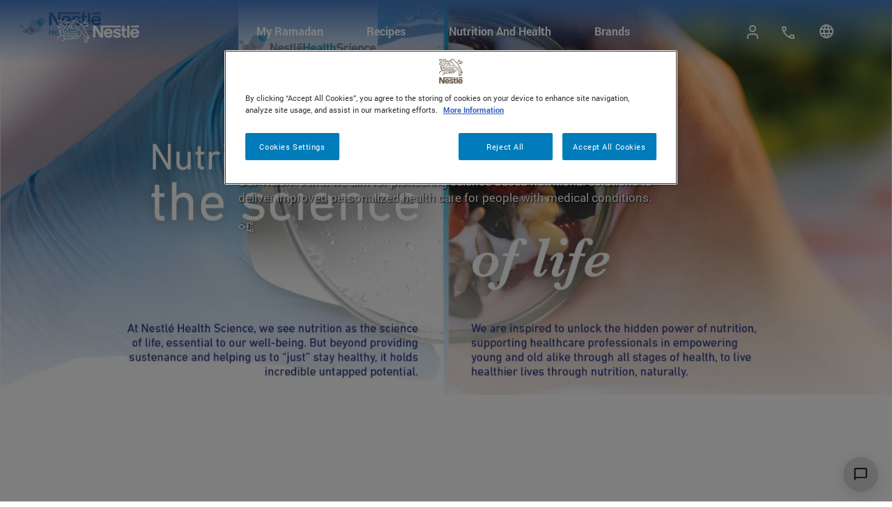

--- FILE ---
content_type: text/html; charset=UTF-8
request_url: https://www.nestle-family.com/en/brand/nestle-health-science
body_size: 33977
content:
<!DOCTYPE html>
<html lang="en" dir="ltr" prefix="content: http://purl.org/rss/1.0/modules/content/  dc: http://purl.org/dc/terms/  foaf: http://xmlns.com/foaf/0.1/  og: http://ogp.me/ns#  rdfs: http://www.w3.org/2000/01/rdf-schema#  schema: http://schema.org/  sioc: http://rdfs.org/sioc/ns#  sioct: http://rdfs.org/sioc/types#  skos: http://www.w3.org/2004/02/skos/core#  xsd: http://www.w3.org/2001/XMLSchema# ">
  <head>
    <meta charset="utf-8" /><script type="text/javascript">(window.NREUM||(NREUM={})).init={privacy:{cookies_enabled:true},ajax:{deny_list:["bam.nr-data.net"]},feature_flags:["soft_nav"],distributed_tracing:{enabled:true}};(window.NREUM||(NREUM={})).loader_config={agentID:"1134197583",accountID:"3167075",trustKey:"1702226",xpid:"VwcBVlZUDRABVFZSBwADV1wH",licenseKey:"NRJS-68a7ba2aea30f2c95b1",applicationID:"1070014186",browserID:"1134197583"};;/*! For license information please see nr-loader-spa-1.308.0.min.js.LICENSE.txt */
(()=>{var e,t,r={384:(e,t,r)=>{"use strict";r.d(t,{NT:()=>a,US:()=>u,Zm:()=>o,bQ:()=>d,dV:()=>c,pV:()=>l});var n=r(6154),i=r(1863),s=r(1910);const a={beacon:"bam.nr-data.net",errorBeacon:"bam.nr-data.net"};function o(){return n.gm.NREUM||(n.gm.NREUM={}),void 0===n.gm.newrelic&&(n.gm.newrelic=n.gm.NREUM),n.gm.NREUM}function c(){let e=o();return e.o||(e.o={ST:n.gm.setTimeout,SI:n.gm.setImmediate||n.gm.setInterval,CT:n.gm.clearTimeout,XHR:n.gm.XMLHttpRequest,REQ:n.gm.Request,EV:n.gm.Event,PR:n.gm.Promise,MO:n.gm.MutationObserver,FETCH:n.gm.fetch,WS:n.gm.WebSocket},(0,s.i)(...Object.values(e.o))),e}function d(e,t){let r=o();r.initializedAgents??={},t.initializedAt={ms:(0,i.t)(),date:new Date},r.initializedAgents[e]=t}function u(e,t){o()[e]=t}function l(){return function(){let e=o();const t=e.info||{};e.info={beacon:a.beacon,errorBeacon:a.errorBeacon,...t}}(),function(){let e=o();const t=e.init||{};e.init={...t}}(),c(),function(){let e=o();const t=e.loader_config||{};e.loader_config={...t}}(),o()}},782:(e,t,r)=>{"use strict";r.d(t,{T:()=>n});const n=r(860).K7.pageViewTiming},860:(e,t,r)=>{"use strict";r.d(t,{$J:()=>u,K7:()=>c,P3:()=>d,XX:()=>i,Yy:()=>o,df:()=>s,qY:()=>n,v4:()=>a});const n="events",i="jserrors",s="browser/blobs",a="rum",o="browser/logs",c={ajax:"ajax",genericEvents:"generic_events",jserrors:i,logging:"logging",metrics:"metrics",pageAction:"page_action",pageViewEvent:"page_view_event",pageViewTiming:"page_view_timing",sessionReplay:"session_replay",sessionTrace:"session_trace",softNav:"soft_navigations",spa:"spa"},d={[c.pageViewEvent]:1,[c.pageViewTiming]:2,[c.metrics]:3,[c.jserrors]:4,[c.spa]:5,[c.ajax]:6,[c.sessionTrace]:7,[c.softNav]:8,[c.sessionReplay]:9,[c.logging]:10,[c.genericEvents]:11},u={[c.pageViewEvent]:a,[c.pageViewTiming]:n,[c.ajax]:n,[c.spa]:n,[c.softNav]:n,[c.metrics]:i,[c.jserrors]:i,[c.sessionTrace]:s,[c.sessionReplay]:s,[c.logging]:o,[c.genericEvents]:"ins"}},944:(e,t,r)=>{"use strict";r.d(t,{R:()=>i});var n=r(3241);function i(e,t){"function"==typeof console.debug&&(console.debug("New Relic Warning: https://github.com/newrelic/newrelic-browser-agent/blob/main/docs/warning-codes.md#".concat(e),t),(0,n.W)({agentIdentifier:null,drained:null,type:"data",name:"warn",feature:"warn",data:{code:e,secondary:t}}))}},993:(e,t,r)=>{"use strict";r.d(t,{A$:()=>s,ET:()=>a,TZ:()=>o,p_:()=>i});var n=r(860);const i={ERROR:"ERROR",WARN:"WARN",INFO:"INFO",DEBUG:"DEBUG",TRACE:"TRACE"},s={OFF:0,ERROR:1,WARN:2,INFO:3,DEBUG:4,TRACE:5},a="log",o=n.K7.logging},1541:(e,t,r)=>{"use strict";r.d(t,{U:()=>i,f:()=>n});const n={MFE:"MFE",BA:"BA"};function i(e,t){if(2!==t?.harvestEndpointVersion)return{};const r=t.agentRef.runtime.appMetadata.agents[0].entityGuid;return e?{"source.id":e.id,"source.name":e.name,"source.type":e.type,"parent.id":e.parent?.id||r,"parent.type":e.parent?.type||n.BA}:{"entity.guid":r,appId:t.agentRef.info.applicationID}}},1687:(e,t,r)=>{"use strict";r.d(t,{Ak:()=>d,Ze:()=>h,x3:()=>u});var n=r(3241),i=r(7836),s=r(3606),a=r(860),o=r(2646);const c={};function d(e,t){const r={staged:!1,priority:a.P3[t]||0};l(e),c[e].get(t)||c[e].set(t,r)}function u(e,t){e&&c[e]&&(c[e].get(t)&&c[e].delete(t),p(e,t,!1),c[e].size&&f(e))}function l(e){if(!e)throw new Error("agentIdentifier required");c[e]||(c[e]=new Map)}function h(e="",t="feature",r=!1){if(l(e),!e||!c[e].get(t)||r)return p(e,t);c[e].get(t).staged=!0,f(e)}function f(e){const t=Array.from(c[e]);t.every(([e,t])=>t.staged)&&(t.sort((e,t)=>e[1].priority-t[1].priority),t.forEach(([t])=>{c[e].delete(t),p(e,t)}))}function p(e,t,r=!0){const a=e?i.ee.get(e):i.ee,c=s.i.handlers;if(!a.aborted&&a.backlog&&c){if((0,n.W)({agentIdentifier:e,type:"lifecycle",name:"drain",feature:t}),r){const e=a.backlog[t],r=c[t];if(r){for(let t=0;e&&t<e.length;++t)g(e[t],r);Object.entries(r).forEach(([e,t])=>{Object.values(t||{}).forEach(t=>{t[0]?.on&&t[0]?.context()instanceof o.y&&t[0].on(e,t[1])})})}}a.isolatedBacklog||delete c[t],a.backlog[t]=null,a.emit("drain-"+t,[])}}function g(e,t){var r=e[1];Object.values(t[r]||{}).forEach(t=>{var r=e[0];if(t[0]===r){var n=t[1],i=e[3],s=e[2];n.apply(i,s)}})}},1738:(e,t,r)=>{"use strict";r.d(t,{U:()=>f,Y:()=>h});var n=r(3241),i=r(9908),s=r(1863),a=r(944),o=r(5701),c=r(3969),d=r(8362),u=r(860),l=r(4261);function h(e,t,r,s){const h=s||r;!h||h[e]&&h[e]!==d.d.prototype[e]||(h[e]=function(){(0,i.p)(c.xV,["API/"+e+"/called"],void 0,u.K7.metrics,r.ee),(0,n.W)({agentIdentifier:r.agentIdentifier,drained:!!o.B?.[r.agentIdentifier],type:"data",name:"api",feature:l.Pl+e,data:{}});try{return t.apply(this,arguments)}catch(e){(0,a.R)(23,e)}})}function f(e,t,r,n,a){const o=e.info;null===r?delete o.jsAttributes[t]:o.jsAttributes[t]=r,(a||null===r)&&(0,i.p)(l.Pl+n,[(0,s.t)(),t,r],void 0,"session",e.ee)}},1741:(e,t,r)=>{"use strict";r.d(t,{W:()=>s});var n=r(944),i=r(4261);class s{#e(e,...t){if(this[e]!==s.prototype[e])return this[e](...t);(0,n.R)(35,e)}addPageAction(e,t){return this.#e(i.hG,e,t)}register(e){return this.#e(i.eY,e)}recordCustomEvent(e,t){return this.#e(i.fF,e,t)}setPageViewName(e,t){return this.#e(i.Fw,e,t)}setCustomAttribute(e,t,r){return this.#e(i.cD,e,t,r)}noticeError(e,t){return this.#e(i.o5,e,t)}setUserId(e,t=!1){return this.#e(i.Dl,e,t)}setApplicationVersion(e){return this.#e(i.nb,e)}setErrorHandler(e){return this.#e(i.bt,e)}addRelease(e,t){return this.#e(i.k6,e,t)}log(e,t){return this.#e(i.$9,e,t)}start(){return this.#e(i.d3)}finished(e){return this.#e(i.BL,e)}recordReplay(){return this.#e(i.CH)}pauseReplay(){return this.#e(i.Tb)}addToTrace(e){return this.#e(i.U2,e)}setCurrentRouteName(e){return this.#e(i.PA,e)}interaction(e){return this.#e(i.dT,e)}wrapLogger(e,t,r){return this.#e(i.Wb,e,t,r)}measure(e,t){return this.#e(i.V1,e,t)}consent(e){return this.#e(i.Pv,e)}}},1863:(e,t,r)=>{"use strict";function n(){return Math.floor(performance.now())}r.d(t,{t:()=>n})},1910:(e,t,r)=>{"use strict";r.d(t,{i:()=>s});var n=r(944);const i=new Map;function s(...e){return e.every(e=>{if(i.has(e))return i.get(e);const t="function"==typeof e?e.toString():"",r=t.includes("[native code]"),s=t.includes("nrWrapper");return r||s||(0,n.R)(64,e?.name||t),i.set(e,r),r})}},2555:(e,t,r)=>{"use strict";r.d(t,{D:()=>o,f:()=>a});var n=r(384),i=r(8122);const s={beacon:n.NT.beacon,errorBeacon:n.NT.errorBeacon,licenseKey:void 0,applicationID:void 0,sa:void 0,queueTime:void 0,applicationTime:void 0,ttGuid:void 0,user:void 0,account:void 0,product:void 0,extra:void 0,jsAttributes:{},userAttributes:void 0,atts:void 0,transactionName:void 0,tNamePlain:void 0};function a(e){try{return!!e.licenseKey&&!!e.errorBeacon&&!!e.applicationID}catch(e){return!1}}const o=e=>(0,i.a)(e,s)},2614:(e,t,r)=>{"use strict";r.d(t,{BB:()=>a,H3:()=>n,g:()=>d,iL:()=>c,tS:()=>o,uh:()=>i,wk:()=>s});const n="NRBA",i="SESSION",s=144e5,a=18e5,o={STARTED:"session-started",PAUSE:"session-pause",RESET:"session-reset",RESUME:"session-resume",UPDATE:"session-update"},c={SAME_TAB:"same-tab",CROSS_TAB:"cross-tab"},d={OFF:0,FULL:1,ERROR:2}},2646:(e,t,r)=>{"use strict";r.d(t,{y:()=>n});class n{constructor(e){this.contextId=e}}},2843:(e,t,r)=>{"use strict";r.d(t,{G:()=>s,u:()=>i});var n=r(3878);function i(e,t=!1,r,i){(0,n.DD)("visibilitychange",function(){if(t)return void("hidden"===document.visibilityState&&e());e(document.visibilityState)},r,i)}function s(e,t,r){(0,n.sp)("pagehide",e,t,r)}},3241:(e,t,r)=>{"use strict";r.d(t,{W:()=>s});var n=r(6154);const i="newrelic";function s(e={}){try{n.gm.dispatchEvent(new CustomEvent(i,{detail:e}))}catch(e){}}},3304:(e,t,r)=>{"use strict";r.d(t,{A:()=>s});var n=r(7836);const i=()=>{const e=new WeakSet;return(t,r)=>{if("object"==typeof r&&null!==r){if(e.has(r))return;e.add(r)}return r}};function s(e){try{return JSON.stringify(e,i())??""}catch(e){try{n.ee.emit("internal-error",[e])}catch(e){}return""}}},3333:(e,t,r)=>{"use strict";r.d(t,{$v:()=>u,TZ:()=>n,Xh:()=>c,Zp:()=>i,kd:()=>d,mq:()=>o,nf:()=>a,qN:()=>s});const n=r(860).K7.genericEvents,i=["auxclick","click","copy","keydown","paste","scrollend"],s=["focus","blur"],a=4,o=1e3,c=2e3,d=["PageAction","UserAction","BrowserPerformance"],u={RESOURCES:"experimental.resources",REGISTER:"register"}},3434:(e,t,r)=>{"use strict";r.d(t,{Jt:()=>s,YM:()=>d});var n=r(7836),i=r(5607);const s="nr@original:".concat(i.W),a=50;var o=Object.prototype.hasOwnProperty,c=!1;function d(e,t){return e||(e=n.ee),r.inPlace=function(e,t,n,i,s){n||(n="");const a="-"===n.charAt(0);for(let o=0;o<t.length;o++){const c=t[o],d=e[c];l(d)||(e[c]=r(d,a?c+n:n,i,c,s))}},r.flag=s,r;function r(t,r,n,c,d){return l(t)?t:(r||(r=""),nrWrapper[s]=t,function(e,t,r){if(Object.defineProperty&&Object.keys)try{return Object.keys(e).forEach(function(r){Object.defineProperty(t,r,{get:function(){return e[r]},set:function(t){return e[r]=t,t}})}),t}catch(e){u([e],r)}for(var n in e)o.call(e,n)&&(t[n]=e[n])}(t,nrWrapper,e),nrWrapper);function nrWrapper(){var s,o,l,h;let f;try{o=this,s=[...arguments],l="function"==typeof n?n(s,o):n||{}}catch(t){u([t,"",[s,o,c],l],e)}i(r+"start",[s,o,c],l,d);const p=performance.now();let g;try{return h=t.apply(o,s),g=performance.now(),h}catch(e){throw g=performance.now(),i(r+"err",[s,o,e],l,d),f=e,f}finally{const e=g-p,t={start:p,end:g,duration:e,isLongTask:e>=a,methodName:c,thrownError:f};t.isLongTask&&i("long-task",[t,o],l,d),i(r+"end",[s,o,h],l,d)}}}function i(r,n,i,s){if(!c||t){var a=c;c=!0;try{e.emit(r,n,i,t,s)}catch(t){u([t,r,n,i],e)}c=a}}}function u(e,t){t||(t=n.ee);try{t.emit("internal-error",e)}catch(e){}}function l(e){return!(e&&"function"==typeof e&&e.apply&&!e[s])}},3606:(e,t,r)=>{"use strict";r.d(t,{i:()=>s});var n=r(9908);s.on=a;var i=s.handlers={};function s(e,t,r,s){a(s||n.d,i,e,t,r)}function a(e,t,r,i,s){s||(s="feature"),e||(e=n.d);var a=t[s]=t[s]||{};(a[r]=a[r]||[]).push([e,i])}},3738:(e,t,r)=>{"use strict";r.d(t,{He:()=>i,Kp:()=>o,Lc:()=>d,Rz:()=>u,TZ:()=>n,bD:()=>s,d3:()=>a,jx:()=>l,sl:()=>h,uP:()=>c});const n=r(860).K7.sessionTrace,i="bstResource",s="resource",a="-start",o="-end",c="fn"+a,d="fn"+o,u="pushState",l=1e3,h=3e4},3785:(e,t,r)=>{"use strict";r.d(t,{R:()=>c,b:()=>d});var n=r(9908),i=r(1863),s=r(860),a=r(3969),o=r(993);function c(e,t,r={},c=o.p_.INFO,d=!0,u,l=(0,i.t)()){(0,n.p)(a.xV,["API/logging/".concat(c.toLowerCase(),"/called")],void 0,s.K7.metrics,e),(0,n.p)(o.ET,[l,t,r,c,d,u],void 0,s.K7.logging,e)}function d(e){return"string"==typeof e&&Object.values(o.p_).some(t=>t===e.toUpperCase().trim())}},3878:(e,t,r)=>{"use strict";function n(e,t){return{capture:e,passive:!1,signal:t}}function i(e,t,r=!1,i){window.addEventListener(e,t,n(r,i))}function s(e,t,r=!1,i){document.addEventListener(e,t,n(r,i))}r.d(t,{DD:()=>s,jT:()=>n,sp:()=>i})},3962:(e,t,r)=>{"use strict";r.d(t,{AM:()=>a,O2:()=>l,OV:()=>s,Qu:()=>h,TZ:()=>c,ih:()=>f,pP:()=>o,t1:()=>u,tC:()=>i,wD:()=>d});var n=r(860);const i=["click","keydown","submit"],s="popstate",a="api",o="initialPageLoad",c=n.K7.softNav,d=5e3,u=500,l={INITIAL_PAGE_LOAD:"",ROUTE_CHANGE:1,UNSPECIFIED:2},h={INTERACTION:1,AJAX:2,CUSTOM_END:3,CUSTOM_TRACER:4},f={IP:"in progress",PF:"pending finish",FIN:"finished",CAN:"cancelled"}},3969:(e,t,r)=>{"use strict";r.d(t,{TZ:()=>n,XG:()=>o,rs:()=>i,xV:()=>a,z_:()=>s});const n=r(860).K7.metrics,i="sm",s="cm",a="storeSupportabilityMetrics",o="storeEventMetrics"},4234:(e,t,r)=>{"use strict";r.d(t,{W:()=>s});var n=r(7836),i=r(1687);class s{constructor(e,t){this.agentIdentifier=e,this.ee=n.ee.get(e),this.featureName=t,this.blocked=!1}deregisterDrain(){(0,i.x3)(this.agentIdentifier,this.featureName)}}},4261:(e,t,r)=>{"use strict";r.d(t,{$9:()=>u,BL:()=>c,CH:()=>p,Dl:()=>R,Fw:()=>w,PA:()=>v,Pl:()=>n,Pv:()=>A,Tb:()=>h,U2:()=>a,V1:()=>E,Wb:()=>T,bt:()=>y,cD:()=>b,d3:()=>x,dT:()=>d,eY:()=>g,fF:()=>f,hG:()=>s,hw:()=>i,k6:()=>o,nb:()=>m,o5:()=>l});const n="api-",i=n+"ixn-",s="addPageAction",a="addToTrace",o="addRelease",c="finished",d="interaction",u="log",l="noticeError",h="pauseReplay",f="recordCustomEvent",p="recordReplay",g="register",m="setApplicationVersion",v="setCurrentRouteName",b="setCustomAttribute",y="setErrorHandler",w="setPageViewName",R="setUserId",x="start",T="wrapLogger",E="measure",A="consent"},5205:(e,t,r)=>{"use strict";r.d(t,{j:()=>S});var n=r(384),i=r(1741);var s=r(2555),a=r(3333);const o=e=>{if(!e||"string"!=typeof e)return!1;try{document.createDocumentFragment().querySelector(e)}catch{return!1}return!0};var c=r(2614),d=r(944),u=r(8122);const l="[data-nr-mask]",h=e=>(0,u.a)(e,(()=>{const e={feature_flags:[],experimental:{allow_registered_children:!1,resources:!1},mask_selector:"*",block_selector:"[data-nr-block]",mask_input_options:{color:!1,date:!1,"datetime-local":!1,email:!1,month:!1,number:!1,range:!1,search:!1,tel:!1,text:!1,time:!1,url:!1,week:!1,textarea:!1,select:!1,password:!0}};return{ajax:{deny_list:void 0,block_internal:!0,enabled:!0,autoStart:!0},api:{get allow_registered_children(){return e.feature_flags.includes(a.$v.REGISTER)||e.experimental.allow_registered_children},set allow_registered_children(t){e.experimental.allow_registered_children=t},duplicate_registered_data:!1},browser_consent_mode:{enabled:!1},distributed_tracing:{enabled:void 0,exclude_newrelic_header:void 0,cors_use_newrelic_header:void 0,cors_use_tracecontext_headers:void 0,allowed_origins:void 0},get feature_flags(){return e.feature_flags},set feature_flags(t){e.feature_flags=t},generic_events:{enabled:!0,autoStart:!0},harvest:{interval:30},jserrors:{enabled:!0,autoStart:!0},logging:{enabled:!0,autoStart:!0},metrics:{enabled:!0,autoStart:!0},obfuscate:void 0,page_action:{enabled:!0},page_view_event:{enabled:!0,autoStart:!0},page_view_timing:{enabled:!0,autoStart:!0},performance:{capture_marks:!1,capture_measures:!1,capture_detail:!0,resources:{get enabled(){return e.feature_flags.includes(a.$v.RESOURCES)||e.experimental.resources},set enabled(t){e.experimental.resources=t},asset_types:[],first_party_domains:[],ignore_newrelic:!0}},privacy:{cookies_enabled:!0},proxy:{assets:void 0,beacon:void 0},session:{expiresMs:c.wk,inactiveMs:c.BB},session_replay:{autoStart:!0,enabled:!1,preload:!1,sampling_rate:10,error_sampling_rate:100,collect_fonts:!1,inline_images:!1,fix_stylesheets:!0,mask_all_inputs:!0,get mask_text_selector(){return e.mask_selector},set mask_text_selector(t){o(t)?e.mask_selector="".concat(t,",").concat(l):""===t||null===t?e.mask_selector=l:(0,d.R)(5,t)},get block_class(){return"nr-block"},get ignore_class(){return"nr-ignore"},get mask_text_class(){return"nr-mask"},get block_selector(){return e.block_selector},set block_selector(t){o(t)?e.block_selector+=",".concat(t):""!==t&&(0,d.R)(6,t)},get mask_input_options(){return e.mask_input_options},set mask_input_options(t){t&&"object"==typeof t?e.mask_input_options={...t,password:!0}:(0,d.R)(7,t)}},session_trace:{enabled:!0,autoStart:!0},soft_navigations:{enabled:!0,autoStart:!0},spa:{enabled:!0,autoStart:!0},ssl:void 0,user_actions:{enabled:!0,elementAttributes:["id","className","tagName","type"]}}})());var f=r(6154),p=r(9324);let g=0;const m={buildEnv:p.F3,distMethod:p.Xs,version:p.xv,originTime:f.WN},v={consented:!1},b={appMetadata:{},get consented(){return this.session?.state?.consent||v.consented},set consented(e){v.consented=e},customTransaction:void 0,denyList:void 0,disabled:!1,harvester:void 0,isolatedBacklog:!1,isRecording:!1,loaderType:void 0,maxBytes:3e4,obfuscator:void 0,onerror:void 0,ptid:void 0,releaseIds:{},session:void 0,timeKeeper:void 0,registeredEntities:[],jsAttributesMetadata:{bytes:0},get harvestCount(){return++g}},y=e=>{const t=(0,u.a)(e,b),r=Object.keys(m).reduce((e,t)=>(e[t]={value:m[t],writable:!1,configurable:!0,enumerable:!0},e),{});return Object.defineProperties(t,r)};var w=r(5701);const R=e=>{const t=e.startsWith("http");e+="/",r.p=t?e:"https://"+e};var x=r(7836),T=r(3241);const E={accountID:void 0,trustKey:void 0,agentID:void 0,licenseKey:void 0,applicationID:void 0,xpid:void 0},A=e=>(0,u.a)(e,E),_=new Set;function S(e,t={},r,a){let{init:o,info:c,loader_config:d,runtime:u={},exposed:l=!0}=t;if(!c){const e=(0,n.pV)();o=e.init,c=e.info,d=e.loader_config}e.init=h(o||{}),e.loader_config=A(d||{}),c.jsAttributes??={},f.bv&&(c.jsAttributes.isWorker=!0),e.info=(0,s.D)(c);const p=e.init,g=[c.beacon,c.errorBeacon];_.has(e.agentIdentifier)||(p.proxy.assets&&(R(p.proxy.assets),g.push(p.proxy.assets)),p.proxy.beacon&&g.push(p.proxy.beacon),e.beacons=[...g],function(e){const t=(0,n.pV)();Object.getOwnPropertyNames(i.W.prototype).forEach(r=>{const n=i.W.prototype[r];if("function"!=typeof n||"constructor"===n)return;let s=t[r];e[r]&&!1!==e.exposed&&"micro-agent"!==e.runtime?.loaderType&&(t[r]=(...t)=>{const n=e[r](...t);return s?s(...t):n})})}(e),(0,n.US)("activatedFeatures",w.B)),u.denyList=[...p.ajax.deny_list||[],...p.ajax.block_internal?g:[]],u.ptid=e.agentIdentifier,u.loaderType=r,e.runtime=y(u),_.has(e.agentIdentifier)||(e.ee=x.ee.get(e.agentIdentifier),e.exposed=l,(0,T.W)({agentIdentifier:e.agentIdentifier,drained:!!w.B?.[e.agentIdentifier],type:"lifecycle",name:"initialize",feature:void 0,data:e.config})),_.add(e.agentIdentifier)}},5270:(e,t,r)=>{"use strict";r.d(t,{Aw:()=>a,SR:()=>s,rF:()=>o});var n=r(384),i=r(7767);function s(e){return!!(0,n.dV)().o.MO&&(0,i.V)(e)&&!0===e?.session_trace.enabled}function a(e){return!0===e?.session_replay.preload&&s(e)}function o(e,t){try{if("string"==typeof t?.type){if("password"===t.type.toLowerCase())return"*".repeat(e?.length||0);if(void 0!==t?.dataset?.nrUnmask||t?.classList?.contains("nr-unmask"))return e}}catch(e){}return"string"==typeof e?e.replace(/[\S]/g,"*"):"*".repeat(e?.length||0)}},5289:(e,t,r)=>{"use strict";r.d(t,{GG:()=>a,Qr:()=>c,sB:()=>o});var n=r(3878),i=r(6389);function s(){return"undefined"==typeof document||"complete"===document.readyState}function a(e,t){if(s())return e();const r=(0,i.J)(e),a=setInterval(()=>{s()&&(clearInterval(a),r())},500);(0,n.sp)("load",r,t)}function o(e){if(s())return e();(0,n.DD)("DOMContentLoaded",e)}function c(e){if(s())return e();(0,n.sp)("popstate",e)}},5607:(e,t,r)=>{"use strict";r.d(t,{W:()=>n});const n=(0,r(9566).bz)()},5701:(e,t,r)=>{"use strict";r.d(t,{B:()=>s,t:()=>a});var n=r(3241);const i=new Set,s={};function a(e,t){const r=t.agentIdentifier;s[r]??={},e&&"object"==typeof e&&(i.has(r)||(t.ee.emit("rumresp",[e]),s[r]=e,i.add(r),(0,n.W)({agentIdentifier:r,loaded:!0,drained:!0,type:"lifecycle",name:"load",feature:void 0,data:e})))}},6154:(e,t,r)=>{"use strict";r.d(t,{OF:()=>d,RI:()=>i,WN:()=>h,bv:()=>s,eN:()=>f,gm:()=>a,lR:()=>l,m:()=>c,mw:()=>o,sb:()=>u});var n=r(1863);const i="undefined"!=typeof window&&!!window.document,s="undefined"!=typeof WorkerGlobalScope&&("undefined"!=typeof self&&self instanceof WorkerGlobalScope&&self.navigator instanceof WorkerNavigator||"undefined"!=typeof globalThis&&globalThis instanceof WorkerGlobalScope&&globalThis.navigator instanceof WorkerNavigator),a=i?window:"undefined"!=typeof WorkerGlobalScope&&("undefined"!=typeof self&&self instanceof WorkerGlobalScope&&self||"undefined"!=typeof globalThis&&globalThis instanceof WorkerGlobalScope&&globalThis),o=Boolean("hidden"===a?.document?.visibilityState),c=""+a?.location,d=/iPad|iPhone|iPod/.test(a.navigator?.userAgent),u=d&&"undefined"==typeof SharedWorker,l=(()=>{const e=a.navigator?.userAgent?.match(/Firefox[/\s](\d+\.\d+)/);return Array.isArray(e)&&e.length>=2?+e[1]:0})(),h=Date.now()-(0,n.t)(),f=()=>"undefined"!=typeof PerformanceNavigationTiming&&a?.performance?.getEntriesByType("navigation")?.[0]?.responseStart},6344:(e,t,r)=>{"use strict";r.d(t,{BB:()=>u,Qb:()=>l,TZ:()=>i,Ug:()=>a,Vh:()=>s,_s:()=>o,bc:()=>d,yP:()=>c});var n=r(2614);const i=r(860).K7.sessionReplay,s="errorDuringReplay",a=.12,o={DomContentLoaded:0,Load:1,FullSnapshot:2,IncrementalSnapshot:3,Meta:4,Custom:5},c={[n.g.ERROR]:15e3,[n.g.FULL]:3e5,[n.g.OFF]:0},d={RESET:{message:"Session was reset",sm:"Reset"},IMPORT:{message:"Recorder failed to import",sm:"Import"},TOO_MANY:{message:"429: Too Many Requests",sm:"Too-Many"},TOO_BIG:{message:"Payload was too large",sm:"Too-Big"},CROSS_TAB:{message:"Session Entity was set to OFF on another tab",sm:"Cross-Tab"},ENTITLEMENTS:{message:"Session Replay is not allowed and will not be started",sm:"Entitlement"}},u=5e3,l={API:"api",RESUME:"resume",SWITCH_TO_FULL:"switchToFull",INITIALIZE:"initialize",PRELOAD:"preload"}},6389:(e,t,r)=>{"use strict";function n(e,t=500,r={}){const n=r?.leading||!1;let i;return(...r)=>{n&&void 0===i&&(e.apply(this,r),i=setTimeout(()=>{i=clearTimeout(i)},t)),n||(clearTimeout(i),i=setTimeout(()=>{e.apply(this,r)},t))}}function i(e){let t=!1;return(...r)=>{t||(t=!0,e.apply(this,r))}}r.d(t,{J:()=>i,s:()=>n})},6630:(e,t,r)=>{"use strict";r.d(t,{T:()=>n});const n=r(860).K7.pageViewEvent},6774:(e,t,r)=>{"use strict";r.d(t,{T:()=>n});const n=r(860).K7.jserrors},7295:(e,t,r)=>{"use strict";r.d(t,{Xv:()=>a,gX:()=>i,iW:()=>s});var n=[];function i(e){if(!e||s(e))return!1;if(0===n.length)return!0;if("*"===n[0].hostname)return!1;for(var t=0;t<n.length;t++){var r=n[t];if(r.hostname.test(e.hostname)&&r.pathname.test(e.pathname))return!1}return!0}function s(e){return void 0===e.hostname}function a(e){if(n=[],e&&e.length)for(var t=0;t<e.length;t++){let r=e[t];if(!r)continue;if("*"===r)return void(n=[{hostname:"*"}]);0===r.indexOf("http://")?r=r.substring(7):0===r.indexOf("https://")&&(r=r.substring(8));const i=r.indexOf("/");let s,a;i>0?(s=r.substring(0,i),a=r.substring(i)):(s=r,a="*");let[c]=s.split(":");n.push({hostname:o(c),pathname:o(a,!0)})}}function o(e,t=!1){const r=e.replace(/[.+?^${}()|[\]\\]/g,e=>"\\"+e).replace(/\*/g,".*?");return new RegExp((t?"^":"")+r+"$")}},7485:(e,t,r)=>{"use strict";r.d(t,{D:()=>i});var n=r(6154);function i(e){if(0===(e||"").indexOf("data:"))return{protocol:"data"};try{const t=new URL(e,location.href),r={port:t.port,hostname:t.hostname,pathname:t.pathname,search:t.search,protocol:t.protocol.slice(0,t.protocol.indexOf(":")),sameOrigin:t.protocol===n.gm?.location?.protocol&&t.host===n.gm?.location?.host};return r.port&&""!==r.port||("http:"===t.protocol&&(r.port="80"),"https:"===t.protocol&&(r.port="443")),r.pathname&&""!==r.pathname?r.pathname.startsWith("/")||(r.pathname="/".concat(r.pathname)):r.pathname="/",r}catch(e){return{}}}},7699:(e,t,r)=>{"use strict";r.d(t,{It:()=>s,KC:()=>o,No:()=>i,qh:()=>a});var n=r(860);const i=16e3,s=1e6,a="SESSION_ERROR",o={[n.K7.logging]:!0,[n.K7.genericEvents]:!1,[n.K7.jserrors]:!1,[n.K7.ajax]:!1}},7767:(e,t,r)=>{"use strict";r.d(t,{V:()=>i});var n=r(6154);const i=e=>n.RI&&!0===e?.privacy.cookies_enabled},7836:(e,t,r)=>{"use strict";r.d(t,{P:()=>o,ee:()=>c});var n=r(384),i=r(8990),s=r(2646),a=r(5607);const o="nr@context:".concat(a.W),c=function e(t,r){var n={},a={},u={},l=!1;try{l=16===r.length&&d.initializedAgents?.[r]?.runtime.isolatedBacklog}catch(e){}var h={on:p,addEventListener:p,removeEventListener:function(e,t){var r=n[e];if(!r)return;for(var i=0;i<r.length;i++)r[i]===t&&r.splice(i,1)},emit:function(e,r,n,i,s){!1!==s&&(s=!0);if(c.aborted&&!i)return;t&&s&&t.emit(e,r,n);var o=f(n);g(e).forEach(e=>{e.apply(o,r)});var d=v()[a[e]];d&&d.push([h,e,r,o]);return o},get:m,listeners:g,context:f,buffer:function(e,t){const r=v();if(t=t||"feature",h.aborted)return;Object.entries(e||{}).forEach(([e,n])=>{a[n]=t,t in r||(r[t]=[])})},abort:function(){h._aborted=!0,Object.keys(h.backlog).forEach(e=>{delete h.backlog[e]})},isBuffering:function(e){return!!v()[a[e]]},debugId:r,backlog:l?{}:t&&"object"==typeof t.backlog?t.backlog:{},isolatedBacklog:l};return Object.defineProperty(h,"aborted",{get:()=>{let e=h._aborted||!1;return e||(t&&(e=t.aborted),e)}}),h;function f(e){return e&&e instanceof s.y?e:e?(0,i.I)(e,o,()=>new s.y(o)):new s.y(o)}function p(e,t){n[e]=g(e).concat(t)}function g(e){return n[e]||[]}function m(t){return u[t]=u[t]||e(h,t)}function v(){return h.backlog}}(void 0,"globalEE"),d=(0,n.Zm)();d.ee||(d.ee=c)},8122:(e,t,r)=>{"use strict";r.d(t,{a:()=>i});var n=r(944);function i(e,t){try{if(!e||"object"!=typeof e)return(0,n.R)(3);if(!t||"object"!=typeof t)return(0,n.R)(4);const r=Object.create(Object.getPrototypeOf(t),Object.getOwnPropertyDescriptors(t)),s=0===Object.keys(r).length?e:r;for(let a in s)if(void 0!==e[a])try{if(null===e[a]){r[a]=null;continue}Array.isArray(e[a])&&Array.isArray(t[a])?r[a]=Array.from(new Set([...e[a],...t[a]])):"object"==typeof e[a]&&"object"==typeof t[a]?r[a]=i(e[a],t[a]):r[a]=e[a]}catch(e){r[a]||(0,n.R)(1,e)}return r}catch(e){(0,n.R)(2,e)}}},8139:(e,t,r)=>{"use strict";r.d(t,{u:()=>h});var n=r(7836),i=r(3434),s=r(8990),a=r(6154);const o={},c=a.gm.XMLHttpRequest,d="addEventListener",u="removeEventListener",l="nr@wrapped:".concat(n.P);function h(e){var t=function(e){return(e||n.ee).get("events")}(e);if(o[t.debugId]++)return t;o[t.debugId]=1;var r=(0,i.YM)(t,!0);function h(e){r.inPlace(e,[d,u],"-",p)}function p(e,t){return e[1]}return"getPrototypeOf"in Object&&(a.RI&&f(document,h),c&&f(c.prototype,h),f(a.gm,h)),t.on(d+"-start",function(e,t){var n=e[1];if(null!==n&&("function"==typeof n||"object"==typeof n)&&"newrelic"!==e[0]){var i=(0,s.I)(n,l,function(){var e={object:function(){if("function"!=typeof n.handleEvent)return;return n.handleEvent.apply(n,arguments)},function:n}[typeof n];return e?r(e,"fn-",null,e.name||"anonymous"):n});this.wrapped=e[1]=i}}),t.on(u+"-start",function(e){e[1]=this.wrapped||e[1]}),t}function f(e,t,...r){let n=e;for(;"object"==typeof n&&!Object.prototype.hasOwnProperty.call(n,d);)n=Object.getPrototypeOf(n);n&&t(n,...r)}},8362:(e,t,r)=>{"use strict";r.d(t,{d:()=>s});var n=r(9566),i=r(1741);class s extends i.W{agentIdentifier=(0,n.LA)(16)}},8374:(e,t,r)=>{r.nc=(()=>{try{return document?.currentScript?.nonce}catch(e){}return""})()},8990:(e,t,r)=>{"use strict";r.d(t,{I:()=>i});var n=Object.prototype.hasOwnProperty;function i(e,t,r){if(n.call(e,t))return e[t];var i=r();if(Object.defineProperty&&Object.keys)try{return Object.defineProperty(e,t,{value:i,writable:!0,enumerable:!1}),i}catch(e){}return e[t]=i,i}},9119:(e,t,r)=>{"use strict";r.d(t,{L:()=>s});var n=/([^?#]*)[^#]*(#[^?]*|$).*/,i=/([^?#]*)().*/;function s(e,t){return e?e.replace(t?n:i,"$1$2"):e}},9300:(e,t,r)=>{"use strict";r.d(t,{T:()=>n});const n=r(860).K7.ajax},9324:(e,t,r)=>{"use strict";r.d(t,{AJ:()=>a,F3:()=>i,Xs:()=>s,Yq:()=>o,xv:()=>n});const n="1.308.0",i="PROD",s="CDN",a="@newrelic/rrweb",o="1.0.1"},9566:(e,t,r)=>{"use strict";r.d(t,{LA:()=>o,ZF:()=>c,bz:()=>a,el:()=>d});var n=r(6154);const i="xxxxxxxx-xxxx-4xxx-yxxx-xxxxxxxxxxxx";function s(e,t){return e?15&e[t]:16*Math.random()|0}function a(){const e=n.gm?.crypto||n.gm?.msCrypto;let t,r=0;return e&&e.getRandomValues&&(t=e.getRandomValues(new Uint8Array(30))),i.split("").map(e=>"x"===e?s(t,r++).toString(16):"y"===e?(3&s()|8).toString(16):e).join("")}function o(e){const t=n.gm?.crypto||n.gm?.msCrypto;let r,i=0;t&&t.getRandomValues&&(r=t.getRandomValues(new Uint8Array(e)));const a=[];for(var o=0;o<e;o++)a.push(s(r,i++).toString(16));return a.join("")}function c(){return o(16)}function d(){return o(32)}},9908:(e,t,r)=>{"use strict";r.d(t,{d:()=>n,p:()=>i});var n=r(7836).ee.get("handle");function i(e,t,r,i,s){s?(s.buffer([e],i),s.emit(e,t,r)):(n.buffer([e],i),n.emit(e,t,r))}}},n={};function i(e){var t=n[e];if(void 0!==t)return t.exports;var s=n[e]={exports:{}};return r[e](s,s.exports,i),s.exports}i.m=r,i.d=(e,t)=>{for(var r in t)i.o(t,r)&&!i.o(e,r)&&Object.defineProperty(e,r,{enumerable:!0,get:t[r]})},i.f={},i.e=e=>Promise.all(Object.keys(i.f).reduce((t,r)=>(i.f[r](e,t),t),[])),i.u=e=>({212:"nr-spa-compressor",249:"nr-spa-recorder",478:"nr-spa"}[e]+"-1.308.0.min.js"),i.o=(e,t)=>Object.prototype.hasOwnProperty.call(e,t),e={},t="NRBA-1.308.0.PROD:",i.l=(r,n,s,a)=>{if(e[r])e[r].push(n);else{var o,c;if(void 0!==s)for(var d=document.getElementsByTagName("script"),u=0;u<d.length;u++){var l=d[u];if(l.getAttribute("src")==r||l.getAttribute("data-webpack")==t+s){o=l;break}}if(!o){c=!0;var h={478:"sha512-RSfSVnmHk59T/uIPbdSE0LPeqcEdF4/+XhfJdBuccH5rYMOEZDhFdtnh6X6nJk7hGpzHd9Ujhsy7lZEz/ORYCQ==",249:"sha512-ehJXhmntm85NSqW4MkhfQqmeKFulra3klDyY0OPDUE+sQ3GokHlPh1pmAzuNy//3j4ac6lzIbmXLvGQBMYmrkg==",212:"sha512-B9h4CR46ndKRgMBcK+j67uSR2RCnJfGefU+A7FrgR/k42ovXy5x/MAVFiSvFxuVeEk/pNLgvYGMp1cBSK/G6Fg=="};(o=document.createElement("script")).charset="utf-8",i.nc&&o.setAttribute("nonce",i.nc),o.setAttribute("data-webpack",t+s),o.src=r,0!==o.src.indexOf(window.location.origin+"/")&&(o.crossOrigin="anonymous"),h[a]&&(o.integrity=h[a])}e[r]=[n];var f=(t,n)=>{o.onerror=o.onload=null,clearTimeout(p);var i=e[r];if(delete e[r],o.parentNode&&o.parentNode.removeChild(o),i&&i.forEach(e=>e(n)),t)return t(n)},p=setTimeout(f.bind(null,void 0,{type:"timeout",target:o}),12e4);o.onerror=f.bind(null,o.onerror),o.onload=f.bind(null,o.onload),c&&document.head.appendChild(o)}},i.r=e=>{"undefined"!=typeof Symbol&&Symbol.toStringTag&&Object.defineProperty(e,Symbol.toStringTag,{value:"Module"}),Object.defineProperty(e,"__esModule",{value:!0})},i.p="https://js-agent.newrelic.com/",(()=>{var e={38:0,788:0};i.f.j=(t,r)=>{var n=i.o(e,t)?e[t]:void 0;if(0!==n)if(n)r.push(n[2]);else{var s=new Promise((r,i)=>n=e[t]=[r,i]);r.push(n[2]=s);var a=i.p+i.u(t),o=new Error;i.l(a,r=>{if(i.o(e,t)&&(0!==(n=e[t])&&(e[t]=void 0),n)){var s=r&&("load"===r.type?"missing":r.type),a=r&&r.target&&r.target.src;o.message="Loading chunk "+t+" failed: ("+s+": "+a+")",o.name="ChunkLoadError",o.type=s,o.request=a,n[1](o)}},"chunk-"+t,t)}};var t=(t,r)=>{var n,s,[a,o,c]=r,d=0;if(a.some(t=>0!==e[t])){for(n in o)i.o(o,n)&&(i.m[n]=o[n]);if(c)c(i)}for(t&&t(r);d<a.length;d++)s=a[d],i.o(e,s)&&e[s]&&e[s][0](),e[s]=0},r=self["webpackChunk:NRBA-1.308.0.PROD"]=self["webpackChunk:NRBA-1.308.0.PROD"]||[];r.forEach(t.bind(null,0)),r.push=t.bind(null,r.push.bind(r))})(),(()=>{"use strict";i(8374);var e=i(8362),t=i(860);const r=Object.values(t.K7);var n=i(5205);var s=i(9908),a=i(1863),o=i(4261),c=i(1738);var d=i(1687),u=i(4234),l=i(5289),h=i(6154),f=i(944),p=i(5270),g=i(7767),m=i(6389),v=i(7699);class b extends u.W{constructor(e,t){super(e.agentIdentifier,t),this.agentRef=e,this.abortHandler=void 0,this.featAggregate=void 0,this.loadedSuccessfully=void 0,this.onAggregateImported=new Promise(e=>{this.loadedSuccessfully=e}),this.deferred=Promise.resolve(),!1===e.init[this.featureName].autoStart?this.deferred=new Promise((t,r)=>{this.ee.on("manual-start-all",(0,m.J)(()=>{(0,d.Ak)(e.agentIdentifier,this.featureName),t()}))}):(0,d.Ak)(e.agentIdentifier,t)}importAggregator(e,t,r={}){if(this.featAggregate)return;const n=async()=>{let n;await this.deferred;try{if((0,g.V)(e.init)){const{setupAgentSession:t}=await i.e(478).then(i.bind(i,8766));n=t(e)}}catch(e){(0,f.R)(20,e),this.ee.emit("internal-error",[e]),(0,s.p)(v.qh,[e],void 0,this.featureName,this.ee)}try{if(!this.#t(this.featureName,n,e.init))return(0,d.Ze)(this.agentIdentifier,this.featureName),void this.loadedSuccessfully(!1);const{Aggregate:i}=await t();this.featAggregate=new i(e,r),e.runtime.harvester.initializedAggregates.push(this.featAggregate),this.loadedSuccessfully(!0)}catch(e){(0,f.R)(34,e),this.abortHandler?.(),(0,d.Ze)(this.agentIdentifier,this.featureName,!0),this.loadedSuccessfully(!1),this.ee&&this.ee.abort()}};h.RI?(0,l.GG)(()=>n(),!0):n()}#t(e,r,n){if(this.blocked)return!1;switch(e){case t.K7.sessionReplay:return(0,p.SR)(n)&&!!r;case t.K7.sessionTrace:return!!r;default:return!0}}}var y=i(6630),w=i(2614),R=i(3241);class x extends b{static featureName=y.T;constructor(e){var t;super(e,y.T),this.setupInspectionEvents(e.agentIdentifier),t=e,(0,c.Y)(o.Fw,function(e,r){"string"==typeof e&&("/"!==e.charAt(0)&&(e="/"+e),t.runtime.customTransaction=(r||"http://custom.transaction")+e,(0,s.p)(o.Pl+o.Fw,[(0,a.t)()],void 0,void 0,t.ee))},t),this.importAggregator(e,()=>i.e(478).then(i.bind(i,2467)))}setupInspectionEvents(e){const t=(t,r)=>{t&&(0,R.W)({agentIdentifier:e,timeStamp:t.timeStamp,loaded:"complete"===t.target.readyState,type:"window",name:r,data:t.target.location+""})};(0,l.sB)(e=>{t(e,"DOMContentLoaded")}),(0,l.GG)(e=>{t(e,"load")}),(0,l.Qr)(e=>{t(e,"navigate")}),this.ee.on(w.tS.UPDATE,(t,r)=>{(0,R.W)({agentIdentifier:e,type:"lifecycle",name:"session",data:r})})}}var T=i(384);class E extends e.d{constructor(e){var t;(super(),h.gm)?(this.features={},(0,T.bQ)(this.agentIdentifier,this),this.desiredFeatures=new Set(e.features||[]),this.desiredFeatures.add(x),(0,n.j)(this,e,e.loaderType||"agent"),t=this,(0,c.Y)(o.cD,function(e,r,n=!1){if("string"==typeof e){if(["string","number","boolean"].includes(typeof r)||null===r)return(0,c.U)(t,e,r,o.cD,n);(0,f.R)(40,typeof r)}else(0,f.R)(39,typeof e)},t),function(e){(0,c.Y)(o.Dl,function(t,r=!1){if("string"!=typeof t&&null!==t)return void(0,f.R)(41,typeof t);const n=e.info.jsAttributes["enduser.id"];r&&null!=n&&n!==t?(0,s.p)(o.Pl+"setUserIdAndResetSession",[t],void 0,"session",e.ee):(0,c.U)(e,"enduser.id",t,o.Dl,!0)},e)}(this),function(e){(0,c.Y)(o.nb,function(t){if("string"==typeof t||null===t)return(0,c.U)(e,"application.version",t,o.nb,!1);(0,f.R)(42,typeof t)},e)}(this),function(e){(0,c.Y)(o.d3,function(){e.ee.emit("manual-start-all")},e)}(this),function(e){(0,c.Y)(o.Pv,function(t=!0){if("boolean"==typeof t){if((0,s.p)(o.Pl+o.Pv,[t],void 0,"session",e.ee),e.runtime.consented=t,t){const t=e.features.page_view_event;t.onAggregateImported.then(e=>{const r=t.featAggregate;e&&!r.sentRum&&r.sendRum()})}}else(0,f.R)(65,typeof t)},e)}(this),this.run()):(0,f.R)(21)}get config(){return{info:this.info,init:this.init,loader_config:this.loader_config,runtime:this.runtime}}get api(){return this}run(){try{const e=function(e){const t={};return r.forEach(r=>{t[r]=!!e[r]?.enabled}),t}(this.init),n=[...this.desiredFeatures];n.sort((e,r)=>t.P3[e.featureName]-t.P3[r.featureName]),n.forEach(r=>{if(!e[r.featureName]&&r.featureName!==t.K7.pageViewEvent)return;if(r.featureName===t.K7.spa)return void(0,f.R)(67);const n=function(e){switch(e){case t.K7.ajax:return[t.K7.jserrors];case t.K7.sessionTrace:return[t.K7.ajax,t.K7.pageViewEvent];case t.K7.sessionReplay:return[t.K7.sessionTrace];case t.K7.pageViewTiming:return[t.K7.pageViewEvent];default:return[]}}(r.featureName).filter(e=>!(e in this.features));n.length>0&&(0,f.R)(36,{targetFeature:r.featureName,missingDependencies:n}),this.features[r.featureName]=new r(this)})}catch(e){(0,f.R)(22,e);for(const e in this.features)this.features[e].abortHandler?.();const t=(0,T.Zm)();delete t.initializedAgents[this.agentIdentifier]?.features,delete this.sharedAggregator;return t.ee.get(this.agentIdentifier).abort(),!1}}}var A=i(2843),_=i(782);class S extends b{static featureName=_.T;constructor(e){super(e,_.T),h.RI&&((0,A.u)(()=>(0,s.p)("docHidden",[(0,a.t)()],void 0,_.T,this.ee),!0),(0,A.G)(()=>(0,s.p)("winPagehide",[(0,a.t)()],void 0,_.T,this.ee)),this.importAggregator(e,()=>i.e(478).then(i.bind(i,9917))))}}var O=i(3969);class I extends b{static featureName=O.TZ;constructor(e){super(e,O.TZ),h.RI&&document.addEventListener("securitypolicyviolation",e=>{(0,s.p)(O.xV,["Generic/CSPViolation/Detected"],void 0,this.featureName,this.ee)}),this.importAggregator(e,()=>i.e(478).then(i.bind(i,6555)))}}var N=i(6774),P=i(3878),k=i(3304);class D{constructor(e,t,r,n,i){this.name="UncaughtError",this.message="string"==typeof e?e:(0,k.A)(e),this.sourceURL=t,this.line=r,this.column=n,this.__newrelic=i}}function C(e){return M(e)?e:new D(void 0!==e?.message?e.message:e,e?.filename||e?.sourceURL,e?.lineno||e?.line,e?.colno||e?.col,e?.__newrelic,e?.cause)}function j(e){const t="Unhandled Promise Rejection: ";if(!e?.reason)return;if(M(e.reason)){try{e.reason.message.startsWith(t)||(e.reason.message=t+e.reason.message)}catch(e){}return C(e.reason)}const r=C(e.reason);return(r.message||"").startsWith(t)||(r.message=t+r.message),r}function L(e){if(e.error instanceof SyntaxError&&!/:\d+$/.test(e.error.stack?.trim())){const t=new D(e.message,e.filename,e.lineno,e.colno,e.error.__newrelic,e.cause);return t.name=SyntaxError.name,t}return M(e.error)?e.error:C(e)}function M(e){return e instanceof Error&&!!e.stack}function H(e,r,n,i,o=(0,a.t)()){"string"==typeof e&&(e=new Error(e)),(0,s.p)("err",[e,o,!1,r,n.runtime.isRecording,void 0,i],void 0,t.K7.jserrors,n.ee),(0,s.p)("uaErr",[],void 0,t.K7.genericEvents,n.ee)}var B=i(1541),K=i(993),W=i(3785);function U(e,{customAttributes:t={},level:r=K.p_.INFO}={},n,i,s=(0,a.t)()){(0,W.R)(n.ee,e,t,r,!1,i,s)}function F(e,r,n,i,c=(0,a.t)()){(0,s.p)(o.Pl+o.hG,[c,e,r,i],void 0,t.K7.genericEvents,n.ee)}function V(e,r,n,i,c=(0,a.t)()){const{start:d,end:u,customAttributes:l}=r||{},h={customAttributes:l||{}};if("object"!=typeof h.customAttributes||"string"!=typeof e||0===e.length)return void(0,f.R)(57);const p=(e,t)=>null==e?t:"number"==typeof e?e:e instanceof PerformanceMark?e.startTime:Number.NaN;if(h.start=p(d,0),h.end=p(u,c),Number.isNaN(h.start)||Number.isNaN(h.end))(0,f.R)(57);else{if(h.duration=h.end-h.start,!(h.duration<0))return(0,s.p)(o.Pl+o.V1,[h,e,i],void 0,t.K7.genericEvents,n.ee),h;(0,f.R)(58)}}function G(e,r={},n,i,c=(0,a.t)()){(0,s.p)(o.Pl+o.fF,[c,e,r,i],void 0,t.K7.genericEvents,n.ee)}function z(e){(0,c.Y)(o.eY,function(t){return Y(e,t)},e)}function Y(e,r,n){(0,f.R)(54,"newrelic.register"),r||={},r.type=B.f.MFE,r.licenseKey||=e.info.licenseKey,r.blocked=!1,r.parent=n||{},Array.isArray(r.tags)||(r.tags=[]);const i={};r.tags.forEach(e=>{"name"!==e&&"id"!==e&&(i["source.".concat(e)]=!0)}),r.isolated??=!0;let o=()=>{};const c=e.runtime.registeredEntities;if(!r.isolated){const e=c.find(({metadata:{target:{id:e}}})=>e===r.id&&!r.isolated);if(e)return e}const d=e=>{r.blocked=!0,o=e};function u(e){return"string"==typeof e&&!!e.trim()&&e.trim().length<501||"number"==typeof e}e.init.api.allow_registered_children||d((0,m.J)(()=>(0,f.R)(55))),u(r.id)&&u(r.name)||d((0,m.J)(()=>(0,f.R)(48,r)));const l={addPageAction:(t,n={})=>g(F,[t,{...i,...n},e],r),deregister:()=>{d((0,m.J)(()=>(0,f.R)(68)))},log:(t,n={})=>g(U,[t,{...n,customAttributes:{...i,...n.customAttributes||{}}},e],r),measure:(t,n={})=>g(V,[t,{...n,customAttributes:{...i,...n.customAttributes||{}}},e],r),noticeError:(t,n={})=>g(H,[t,{...i,...n},e],r),register:(t={})=>g(Y,[e,t],l.metadata.target),recordCustomEvent:(t,n={})=>g(G,[t,{...i,...n},e],r),setApplicationVersion:e=>p("application.version",e),setCustomAttribute:(e,t)=>p(e,t),setUserId:e=>p("enduser.id",e),metadata:{customAttributes:i,target:r}},h=()=>(r.blocked&&o(),r.blocked);h()||c.push(l);const p=(e,t)=>{h()||(i[e]=t)},g=(r,n,i)=>{if(h())return;const o=(0,a.t)();(0,s.p)(O.xV,["API/register/".concat(r.name,"/called")],void 0,t.K7.metrics,e.ee);try{if(e.init.api.duplicate_registered_data&&"register"!==r.name){let e=n;if(n[1]instanceof Object){const t={"child.id":i.id,"child.type":i.type};e="customAttributes"in n[1]?[n[0],{...n[1],customAttributes:{...n[1].customAttributes,...t}},...n.slice(2)]:[n[0],{...n[1],...t},...n.slice(2)]}r(...e,void 0,o)}return r(...n,i,o)}catch(e){(0,f.R)(50,e)}};return l}class Z extends b{static featureName=N.T;constructor(e){var t;super(e,N.T),t=e,(0,c.Y)(o.o5,(e,r)=>H(e,r,t),t),function(e){(0,c.Y)(o.bt,function(t){e.runtime.onerror=t},e)}(e),function(e){let t=0;(0,c.Y)(o.k6,function(e,r){++t>10||(this.runtime.releaseIds[e.slice(-200)]=(""+r).slice(-200))},e)}(e),z(e);try{this.removeOnAbort=new AbortController}catch(e){}this.ee.on("internal-error",(t,r)=>{this.abortHandler&&(0,s.p)("ierr",[C(t),(0,a.t)(),!0,{},e.runtime.isRecording,r],void 0,this.featureName,this.ee)}),h.gm.addEventListener("unhandledrejection",t=>{this.abortHandler&&(0,s.p)("err",[j(t),(0,a.t)(),!1,{unhandledPromiseRejection:1},e.runtime.isRecording],void 0,this.featureName,this.ee)},(0,P.jT)(!1,this.removeOnAbort?.signal)),h.gm.addEventListener("error",t=>{this.abortHandler&&(0,s.p)("err",[L(t),(0,a.t)(),!1,{},e.runtime.isRecording],void 0,this.featureName,this.ee)},(0,P.jT)(!1,this.removeOnAbort?.signal)),this.abortHandler=this.#r,this.importAggregator(e,()=>i.e(478).then(i.bind(i,2176)))}#r(){this.removeOnAbort?.abort(),this.abortHandler=void 0}}var q=i(8990);let X=1;function J(e){const t=typeof e;return!e||"object"!==t&&"function"!==t?-1:e===h.gm?0:(0,q.I)(e,"nr@id",function(){return X++})}function Q(e){if("string"==typeof e&&e.length)return e.length;if("object"==typeof e){if("undefined"!=typeof ArrayBuffer&&e instanceof ArrayBuffer&&e.byteLength)return e.byteLength;if("undefined"!=typeof Blob&&e instanceof Blob&&e.size)return e.size;if(!("undefined"!=typeof FormData&&e instanceof FormData))try{return(0,k.A)(e).length}catch(e){return}}}var ee=i(8139),te=i(7836),re=i(3434);const ne={},ie=["open","send"];function se(e){var t=e||te.ee;const r=function(e){return(e||te.ee).get("xhr")}(t);if(void 0===h.gm.XMLHttpRequest)return r;if(ne[r.debugId]++)return r;ne[r.debugId]=1,(0,ee.u)(t);var n=(0,re.YM)(r),i=h.gm.XMLHttpRequest,s=h.gm.MutationObserver,a=h.gm.Promise,o=h.gm.setInterval,c="readystatechange",d=["onload","onerror","onabort","onloadstart","onloadend","onprogress","ontimeout"],u=[],l=h.gm.XMLHttpRequest=function(e){const t=new i(e),s=r.context(t);try{r.emit("new-xhr",[t],s),t.addEventListener(c,(a=s,function(){var e=this;e.readyState>3&&!a.resolved&&(a.resolved=!0,r.emit("xhr-resolved",[],e)),n.inPlace(e,d,"fn-",y)}),(0,P.jT)(!1))}catch(e){(0,f.R)(15,e);try{r.emit("internal-error",[e])}catch(e){}}var a;return t};function p(e,t){n.inPlace(t,["onreadystatechange"],"fn-",y)}if(function(e,t){for(var r in e)t[r]=e[r]}(i,l),l.prototype=i.prototype,n.inPlace(l.prototype,ie,"-xhr-",y),r.on("send-xhr-start",function(e,t){p(e,t),function(e){u.push(e),s&&(g?g.then(b):o?o(b):(m=-m,v.data=m))}(t)}),r.on("open-xhr-start",p),s){var g=a&&a.resolve();if(!o&&!a){var m=1,v=document.createTextNode(m);new s(b).observe(v,{characterData:!0})}}else t.on("fn-end",function(e){e[0]&&e[0].type===c||b()});function b(){for(var e=0;e<u.length;e++)p(0,u[e]);u.length&&(u=[])}function y(e,t){return t}return r}var ae="fetch-",oe=ae+"body-",ce=["arrayBuffer","blob","json","text","formData"],de=h.gm.Request,ue=h.gm.Response,le="prototype";const he={};function fe(e){const t=function(e){return(e||te.ee).get("fetch")}(e);if(!(de&&ue&&h.gm.fetch))return t;if(he[t.debugId]++)return t;function r(e,r,n){var i=e[r];"function"==typeof i&&(e[r]=function(){var e,r=[...arguments],s={};t.emit(n+"before-start",[r],s),s[te.P]&&s[te.P].dt&&(e=s[te.P].dt);var a=i.apply(this,r);return t.emit(n+"start",[r,e],a),a.then(function(e){return t.emit(n+"end",[null,e],a),e},function(e){throw t.emit(n+"end",[e],a),e})})}return he[t.debugId]=1,ce.forEach(e=>{r(de[le],e,oe),r(ue[le],e,oe)}),r(h.gm,"fetch",ae),t.on(ae+"end",function(e,r){var n=this;if(r){var i=r.headers.get("content-length");null!==i&&(n.rxSize=i),t.emit(ae+"done",[null,r],n)}else t.emit(ae+"done",[e],n)}),t}var pe=i(7485),ge=i(9566);class me{constructor(e){this.agentRef=e}generateTracePayload(e){const t=this.agentRef.loader_config;if(!this.shouldGenerateTrace(e)||!t)return null;var r=(t.accountID||"").toString()||null,n=(t.agentID||"").toString()||null,i=(t.trustKey||"").toString()||null;if(!r||!n)return null;var s=(0,ge.ZF)(),a=(0,ge.el)(),o=Date.now(),c={spanId:s,traceId:a,timestamp:o};return(e.sameOrigin||this.isAllowedOrigin(e)&&this.useTraceContextHeadersForCors())&&(c.traceContextParentHeader=this.generateTraceContextParentHeader(s,a),c.traceContextStateHeader=this.generateTraceContextStateHeader(s,o,r,n,i)),(e.sameOrigin&&!this.excludeNewrelicHeader()||!e.sameOrigin&&this.isAllowedOrigin(e)&&this.useNewrelicHeaderForCors())&&(c.newrelicHeader=this.generateTraceHeader(s,a,o,r,n,i)),c}generateTraceContextParentHeader(e,t){return"00-"+t+"-"+e+"-01"}generateTraceContextStateHeader(e,t,r,n,i){return i+"@nr=0-1-"+r+"-"+n+"-"+e+"----"+t}generateTraceHeader(e,t,r,n,i,s){if(!("function"==typeof h.gm?.btoa))return null;var a={v:[0,1],d:{ty:"Browser",ac:n,ap:i,id:e,tr:t,ti:r}};return s&&n!==s&&(a.d.tk=s),btoa((0,k.A)(a))}shouldGenerateTrace(e){return this.agentRef.init?.distributed_tracing?.enabled&&this.isAllowedOrigin(e)}isAllowedOrigin(e){var t=!1;const r=this.agentRef.init?.distributed_tracing;if(e.sameOrigin)t=!0;else if(r?.allowed_origins instanceof Array)for(var n=0;n<r.allowed_origins.length;n++){var i=(0,pe.D)(r.allowed_origins[n]);if(e.hostname===i.hostname&&e.protocol===i.protocol&&e.port===i.port){t=!0;break}}return t}excludeNewrelicHeader(){var e=this.agentRef.init?.distributed_tracing;return!!e&&!!e.exclude_newrelic_header}useNewrelicHeaderForCors(){var e=this.agentRef.init?.distributed_tracing;return!!e&&!1!==e.cors_use_newrelic_header}useTraceContextHeadersForCors(){var e=this.agentRef.init?.distributed_tracing;return!!e&&!!e.cors_use_tracecontext_headers}}var ve=i(9300),be=i(7295);function ye(e){return"string"==typeof e?e:e instanceof(0,T.dV)().o.REQ?e.url:h.gm?.URL&&e instanceof URL?e.href:void 0}var we=["load","error","abort","timeout"],Re=we.length,xe=(0,T.dV)().o.REQ,Te=(0,T.dV)().o.XHR;const Ee="X-NewRelic-App-Data";class Ae extends b{static featureName=ve.T;constructor(e){super(e,ve.T),this.dt=new me(e),this.handler=(e,t,r,n)=>(0,s.p)(e,t,r,n,this.ee);try{const e={xmlhttprequest:"xhr",fetch:"fetch",beacon:"beacon"};h.gm?.performance?.getEntriesByType("resource").forEach(r=>{if(r.initiatorType in e&&0!==r.responseStatus){const n={status:r.responseStatus},i={rxSize:r.transferSize,duration:Math.floor(r.duration),cbTime:0};_e(n,r.name),this.handler("xhr",[n,i,r.startTime,r.responseEnd,e[r.initiatorType]],void 0,t.K7.ajax)}})}catch(e){}fe(this.ee),se(this.ee),function(e,r,n,i){function o(e){var t=this;t.totalCbs=0,t.called=0,t.cbTime=0,t.end=T,t.ended=!1,t.xhrGuids={},t.lastSize=null,t.loadCaptureCalled=!1,t.params=this.params||{},t.metrics=this.metrics||{},t.latestLongtaskEnd=0,e.addEventListener("load",function(r){E(t,e)},(0,P.jT)(!1)),h.lR||e.addEventListener("progress",function(e){t.lastSize=e.loaded},(0,P.jT)(!1))}function c(e){this.params={method:e[0]},_e(this,e[1]),this.metrics={}}function d(t,r){e.loader_config.xpid&&this.sameOrigin&&r.setRequestHeader("X-NewRelic-ID",e.loader_config.xpid);var n=i.generateTracePayload(this.parsedOrigin);if(n){var s=!1;n.newrelicHeader&&(r.setRequestHeader("newrelic",n.newrelicHeader),s=!0),n.traceContextParentHeader&&(r.setRequestHeader("traceparent",n.traceContextParentHeader),n.traceContextStateHeader&&r.setRequestHeader("tracestate",n.traceContextStateHeader),s=!0),s&&(this.dt=n)}}function u(e,t){var n=this.metrics,i=e[0],s=this;if(n&&i){var o=Q(i);o&&(n.txSize=o)}this.startTime=(0,a.t)(),this.body=i,this.listener=function(e){try{"abort"!==e.type||s.loadCaptureCalled||(s.params.aborted=!0),("load"!==e.type||s.called===s.totalCbs&&(s.onloadCalled||"function"!=typeof t.onload)&&"function"==typeof s.end)&&s.end(t)}catch(e){try{r.emit("internal-error",[e])}catch(e){}}};for(var c=0;c<Re;c++)t.addEventListener(we[c],this.listener,(0,P.jT)(!1))}function l(e,t,r){this.cbTime+=e,t?this.onloadCalled=!0:this.called+=1,this.called!==this.totalCbs||!this.onloadCalled&&"function"==typeof r.onload||"function"!=typeof this.end||this.end(r)}function f(e,t){var r=""+J(e)+!!t;this.xhrGuids&&!this.xhrGuids[r]&&(this.xhrGuids[r]=!0,this.totalCbs+=1)}function p(e,t){var r=""+J(e)+!!t;this.xhrGuids&&this.xhrGuids[r]&&(delete this.xhrGuids[r],this.totalCbs-=1)}function g(){this.endTime=(0,a.t)()}function m(e,t){t instanceof Te&&"load"===e[0]&&r.emit("xhr-load-added",[e[1],e[2]],t)}function v(e,t){t instanceof Te&&"load"===e[0]&&r.emit("xhr-load-removed",[e[1],e[2]],t)}function b(e,t,r){t instanceof Te&&("onload"===r&&(this.onload=!0),("load"===(e[0]&&e[0].type)||this.onload)&&(this.xhrCbStart=(0,a.t)()))}function y(e,t){this.xhrCbStart&&r.emit("xhr-cb-time",[(0,a.t)()-this.xhrCbStart,this.onload,t],t)}function w(e){var t,r=e[1]||{};if("string"==typeof e[0]?0===(t=e[0]).length&&h.RI&&(t=""+h.gm.location.href):e[0]&&e[0].url?t=e[0].url:h.gm?.URL&&e[0]&&e[0]instanceof URL?t=e[0].href:"function"==typeof e[0].toString&&(t=e[0].toString()),"string"==typeof t&&0!==t.length){t&&(this.parsedOrigin=(0,pe.D)(t),this.sameOrigin=this.parsedOrigin.sameOrigin);var n=i.generateTracePayload(this.parsedOrigin);if(n&&(n.newrelicHeader||n.traceContextParentHeader))if(e[0]&&e[0].headers)o(e[0].headers,n)&&(this.dt=n);else{var s={};for(var a in r)s[a]=r[a];s.headers=new Headers(r.headers||{}),o(s.headers,n)&&(this.dt=n),e.length>1?e[1]=s:e.push(s)}}function o(e,t){var r=!1;return t.newrelicHeader&&(e.set("newrelic",t.newrelicHeader),r=!0),t.traceContextParentHeader&&(e.set("traceparent",t.traceContextParentHeader),t.traceContextStateHeader&&e.set("tracestate",t.traceContextStateHeader),r=!0),r}}function R(e,t){this.params={},this.metrics={},this.startTime=(0,a.t)(),this.dt=t,e.length>=1&&(this.target=e[0]),e.length>=2&&(this.opts=e[1]);var r=this.opts||{},n=this.target;_e(this,ye(n));var i=(""+(n&&n instanceof xe&&n.method||r.method||"GET")).toUpperCase();this.params.method=i,this.body=r.body,this.txSize=Q(r.body)||0}function x(e,r){if(this.endTime=(0,a.t)(),this.params||(this.params={}),(0,be.iW)(this.params))return;let i;this.params.status=r?r.status:0,"string"==typeof this.rxSize&&this.rxSize.length>0&&(i=+this.rxSize);const s={txSize:this.txSize,rxSize:i,duration:(0,a.t)()-this.startTime};n("xhr",[this.params,s,this.startTime,this.endTime,"fetch"],this,t.K7.ajax)}function T(e){const r=this.params,i=this.metrics;if(!this.ended){this.ended=!0;for(let t=0;t<Re;t++)e.removeEventListener(we[t],this.listener,!1);r.aborted||(0,be.iW)(r)||(i.duration=(0,a.t)()-this.startTime,this.loadCaptureCalled||4!==e.readyState?null==r.status&&(r.status=0):E(this,e),i.cbTime=this.cbTime,n("xhr",[r,i,this.startTime,this.endTime,"xhr"],this,t.K7.ajax))}}function E(e,n){e.params.status=n.status;var i=function(e,t){var r=e.responseType;return"json"===r&&null!==t?t:"arraybuffer"===r||"blob"===r||"json"===r?Q(e.response):"text"===r||""===r||void 0===r?Q(e.responseText):void 0}(n,e.lastSize);if(i&&(e.metrics.rxSize=i),e.sameOrigin&&n.getAllResponseHeaders().indexOf(Ee)>=0){var a=n.getResponseHeader(Ee);a&&((0,s.p)(O.rs,["Ajax/CrossApplicationTracing/Header/Seen"],void 0,t.K7.metrics,r),e.params.cat=a.split(", ").pop())}e.loadCaptureCalled=!0}r.on("new-xhr",o),r.on("open-xhr-start",c),r.on("open-xhr-end",d),r.on("send-xhr-start",u),r.on("xhr-cb-time",l),r.on("xhr-load-added",f),r.on("xhr-load-removed",p),r.on("xhr-resolved",g),r.on("addEventListener-end",m),r.on("removeEventListener-end",v),r.on("fn-end",y),r.on("fetch-before-start",w),r.on("fetch-start",R),r.on("fn-start",b),r.on("fetch-done",x)}(e,this.ee,this.handler,this.dt),this.importAggregator(e,()=>i.e(478).then(i.bind(i,3845)))}}function _e(e,t){var r=(0,pe.D)(t),n=e.params||e;n.hostname=r.hostname,n.port=r.port,n.protocol=r.protocol,n.host=r.hostname+":"+r.port,n.pathname=r.pathname,e.parsedOrigin=r,e.sameOrigin=r.sameOrigin}const Se={},Oe=["pushState","replaceState"];function Ie(e){const t=function(e){return(e||te.ee).get("history")}(e);return!h.RI||Se[t.debugId]++||(Se[t.debugId]=1,(0,re.YM)(t).inPlace(window.history,Oe,"-")),t}var Ne=i(3738);function Pe(e){(0,c.Y)(o.BL,function(r=Date.now()){const n=r-h.WN;n<0&&(0,f.R)(62,r),(0,s.p)(O.XG,[o.BL,{time:n}],void 0,t.K7.metrics,e.ee),e.addToTrace({name:o.BL,start:r,origin:"nr"}),(0,s.p)(o.Pl+o.hG,[n,o.BL],void 0,t.K7.genericEvents,e.ee)},e)}const{He:ke,bD:De,d3:Ce,Kp:je,TZ:Le,Lc:Me,uP:He,Rz:Be}=Ne;class Ke extends b{static featureName=Le;constructor(e){var r;super(e,Le),r=e,(0,c.Y)(o.U2,function(e){if(!(e&&"object"==typeof e&&e.name&&e.start))return;const n={n:e.name,s:e.start-h.WN,e:(e.end||e.start)-h.WN,o:e.origin||"",t:"api"};n.s<0||n.e<0||n.e<n.s?(0,f.R)(61,{start:n.s,end:n.e}):(0,s.p)("bstApi",[n],void 0,t.K7.sessionTrace,r.ee)},r),Pe(e);if(!(0,g.V)(e.init))return void this.deregisterDrain();const n=this.ee;let d;Ie(n),this.eventsEE=(0,ee.u)(n),this.eventsEE.on(He,function(e,t){this.bstStart=(0,a.t)()}),this.eventsEE.on(Me,function(e,r){(0,s.p)("bst",[e[0],r,this.bstStart,(0,a.t)()],void 0,t.K7.sessionTrace,n)}),n.on(Be+Ce,function(e){this.time=(0,a.t)(),this.startPath=location.pathname+location.hash}),n.on(Be+je,function(e){(0,s.p)("bstHist",[location.pathname+location.hash,this.startPath,this.time],void 0,t.K7.sessionTrace,n)});try{d=new PerformanceObserver(e=>{const r=e.getEntries();(0,s.p)(ke,[r],void 0,t.K7.sessionTrace,n)}),d.observe({type:De,buffered:!0})}catch(e){}this.importAggregator(e,()=>i.e(478).then(i.bind(i,6974)),{resourceObserver:d})}}var We=i(6344);class Ue extends b{static featureName=We.TZ;#n;recorder;constructor(e){var r;let n;super(e,We.TZ),r=e,(0,c.Y)(o.CH,function(){(0,s.p)(o.CH,[],void 0,t.K7.sessionReplay,r.ee)},r),function(e){(0,c.Y)(o.Tb,function(){(0,s.p)(o.Tb,[],void 0,t.K7.sessionReplay,e.ee)},e)}(e);try{n=JSON.parse(localStorage.getItem("".concat(w.H3,"_").concat(w.uh)))}catch(e){}(0,p.SR)(e.init)&&this.ee.on(o.CH,()=>this.#i()),this.#s(n)&&this.importRecorder().then(e=>{e.startRecording(We.Qb.PRELOAD,n?.sessionReplayMode)}),this.importAggregator(this.agentRef,()=>i.e(478).then(i.bind(i,6167)),this),this.ee.on("err",e=>{this.blocked||this.agentRef.runtime.isRecording&&(this.errorNoticed=!0,(0,s.p)(We.Vh,[e],void 0,this.featureName,this.ee))})}#s(e){return e&&(e.sessionReplayMode===w.g.FULL||e.sessionReplayMode===w.g.ERROR)||(0,p.Aw)(this.agentRef.init)}importRecorder(){return this.recorder?Promise.resolve(this.recorder):(this.#n??=Promise.all([i.e(478),i.e(249)]).then(i.bind(i,4866)).then(({Recorder:e})=>(this.recorder=new e(this),this.recorder)).catch(e=>{throw this.ee.emit("internal-error",[e]),this.blocked=!0,e}),this.#n)}#i(){this.blocked||(this.featAggregate?this.featAggregate.mode!==w.g.FULL&&this.featAggregate.initializeRecording(w.g.FULL,!0,We.Qb.API):this.importRecorder().then(()=>{this.recorder.startRecording(We.Qb.API,w.g.FULL)}))}}var Fe=i(3962);class Ve extends b{static featureName=Fe.TZ;constructor(e){if(super(e,Fe.TZ),function(e){const r=e.ee.get("tracer");function n(){}(0,c.Y)(o.dT,function(e){return(new n).get("object"==typeof e?e:{})},e);const i=n.prototype={createTracer:function(n,i){var o={},c=this,d="function"==typeof i;return(0,s.p)(O.xV,["API/createTracer/called"],void 0,t.K7.metrics,e.ee),function(){if(r.emit((d?"":"no-")+"fn-start",[(0,a.t)(),c,d],o),d)try{return i.apply(this,arguments)}catch(e){const t="string"==typeof e?new Error(e):e;throw r.emit("fn-err",[arguments,this,t],o),t}finally{r.emit("fn-end",[(0,a.t)()],o)}}}};["actionText","setName","setAttribute","save","ignore","onEnd","getContext","end","get"].forEach(r=>{c.Y.apply(this,[r,function(){return(0,s.p)(o.hw+r,[performance.now(),...arguments],this,t.K7.softNav,e.ee),this},e,i])}),(0,c.Y)(o.PA,function(){(0,s.p)(o.hw+"routeName",[performance.now(),...arguments],void 0,t.K7.softNav,e.ee)},e)}(e),!h.RI||!(0,T.dV)().o.MO)return;const r=Ie(this.ee);try{this.removeOnAbort=new AbortController}catch(e){}Fe.tC.forEach(e=>{(0,P.sp)(e,e=>{l(e)},!0,this.removeOnAbort?.signal)});const n=()=>(0,s.p)("newURL",[(0,a.t)(),""+window.location],void 0,this.featureName,this.ee);r.on("pushState-end",n),r.on("replaceState-end",n),(0,P.sp)(Fe.OV,e=>{l(e),(0,s.p)("newURL",[e.timeStamp,""+window.location],void 0,this.featureName,this.ee)},!0,this.removeOnAbort?.signal);let d=!1;const u=new((0,T.dV)().o.MO)((e,t)=>{d||(d=!0,requestAnimationFrame(()=>{(0,s.p)("newDom",[(0,a.t)()],void 0,this.featureName,this.ee),d=!1}))}),l=(0,m.s)(e=>{"loading"!==document.readyState&&((0,s.p)("newUIEvent",[e],void 0,this.featureName,this.ee),u.observe(document.body,{attributes:!0,childList:!0,subtree:!0,characterData:!0}))},100,{leading:!0});this.abortHandler=function(){this.removeOnAbort?.abort(),u.disconnect(),this.abortHandler=void 0},this.importAggregator(e,()=>i.e(478).then(i.bind(i,4393)),{domObserver:u})}}var Ge=i(3333),ze=i(9119);const Ye={},Ze=new Set;function qe(e){return"string"==typeof e?{type:"string",size:(new TextEncoder).encode(e).length}:e instanceof ArrayBuffer?{type:"ArrayBuffer",size:e.byteLength}:e instanceof Blob?{type:"Blob",size:e.size}:e instanceof DataView?{type:"DataView",size:e.byteLength}:ArrayBuffer.isView(e)?{type:"TypedArray",size:e.byteLength}:{type:"unknown",size:0}}class Xe{constructor(e,t){this.timestamp=(0,a.t)(),this.currentUrl=(0,ze.L)(window.location.href),this.socketId=(0,ge.LA)(8),this.requestedUrl=(0,ze.L)(e),this.requestedProtocols=Array.isArray(t)?t.join(","):t||"",this.openedAt=void 0,this.protocol=void 0,this.extensions=void 0,this.binaryType=void 0,this.messageOrigin=void 0,this.messageCount=0,this.messageBytes=0,this.messageBytesMin=0,this.messageBytesMax=0,this.messageTypes=void 0,this.sendCount=0,this.sendBytes=0,this.sendBytesMin=0,this.sendBytesMax=0,this.sendTypes=void 0,this.closedAt=void 0,this.closeCode=void 0,this.closeReason="unknown",this.closeWasClean=void 0,this.connectedDuration=0,this.hasErrors=void 0}}class $e extends b{static featureName=Ge.TZ;constructor(e){super(e,Ge.TZ);const r=e.init.feature_flags.includes("websockets"),n=[e.init.page_action.enabled,e.init.performance.capture_marks,e.init.performance.capture_measures,e.init.performance.resources.enabled,e.init.user_actions.enabled,r];var d;let u,l;if(d=e,(0,c.Y)(o.hG,(e,t)=>F(e,t,d),d),function(e){(0,c.Y)(o.fF,(t,r)=>G(t,r,e),e)}(e),Pe(e),z(e),function(e){(0,c.Y)(o.V1,(t,r)=>V(t,r,e),e)}(e),r&&(l=function(e){if(!(0,T.dV)().o.WS)return e;const t=e.get("websockets");if(Ye[t.debugId]++)return t;Ye[t.debugId]=1,(0,A.G)(()=>{const e=(0,a.t)();Ze.forEach(r=>{r.nrData.closedAt=e,r.nrData.closeCode=1001,r.nrData.closeReason="Page navigating away",r.nrData.closeWasClean=!1,r.nrData.openedAt&&(r.nrData.connectedDuration=e-r.nrData.openedAt),t.emit("ws",[r.nrData],r)})});class r extends WebSocket{static name="WebSocket";static toString(){return"function WebSocket() { [native code] }"}toString(){return"[object WebSocket]"}get[Symbol.toStringTag](){return r.name}#a(e){(e.__newrelic??={}).socketId=this.nrData.socketId,this.nrData.hasErrors??=!0}constructor(...e){super(...e),this.nrData=new Xe(e[0],e[1]),this.addEventListener("open",()=>{this.nrData.openedAt=(0,a.t)(),["protocol","extensions","binaryType"].forEach(e=>{this.nrData[e]=this[e]}),Ze.add(this)}),this.addEventListener("message",e=>{const{type:t,size:r}=qe(e.data);this.nrData.messageOrigin??=(0,ze.L)(e.origin),this.nrData.messageCount++,this.nrData.messageBytes+=r,this.nrData.messageBytesMin=Math.min(this.nrData.messageBytesMin||1/0,r),this.nrData.messageBytesMax=Math.max(this.nrData.messageBytesMax,r),(this.nrData.messageTypes??"").includes(t)||(this.nrData.messageTypes=this.nrData.messageTypes?"".concat(this.nrData.messageTypes,",").concat(t):t)}),this.addEventListener("close",e=>{this.nrData.closedAt=(0,a.t)(),this.nrData.closeCode=e.code,e.reason&&(this.nrData.closeReason=e.reason),this.nrData.closeWasClean=e.wasClean,this.nrData.connectedDuration=this.nrData.closedAt-this.nrData.openedAt,Ze.delete(this),t.emit("ws",[this.nrData],this)})}addEventListener(e,t,...r){const n=this,i="function"==typeof t?function(...e){try{return t.apply(this,e)}catch(e){throw n.#a(e),e}}:t?.handleEvent?{handleEvent:function(...e){try{return t.handleEvent.apply(t,e)}catch(e){throw n.#a(e),e}}}:t;return super.addEventListener(e,i,...r)}send(e){if(this.readyState===WebSocket.OPEN){const{type:t,size:r}=qe(e);this.nrData.sendCount++,this.nrData.sendBytes+=r,this.nrData.sendBytesMin=Math.min(this.nrData.sendBytesMin||1/0,r),this.nrData.sendBytesMax=Math.max(this.nrData.sendBytesMax,r),(this.nrData.sendTypes??"").includes(t)||(this.nrData.sendTypes=this.nrData.sendTypes?"".concat(this.nrData.sendTypes,",").concat(t):t)}try{return super.send(e)}catch(e){throw this.#a(e),e}}close(...e){try{super.close(...e)}catch(e){throw this.#a(e),e}}}return h.gm.WebSocket=r,t}(this.ee)),h.RI){if(fe(this.ee),se(this.ee),u=Ie(this.ee),e.init.user_actions.enabled){function f(t){const r=(0,pe.D)(t);return e.beacons.includes(r.hostname+":"+r.port)}function p(){u.emit("navChange")}Ge.Zp.forEach(e=>(0,P.sp)(e,e=>(0,s.p)("ua",[e],void 0,this.featureName,this.ee),!0)),Ge.qN.forEach(e=>{const t=(0,m.s)(e=>{(0,s.p)("ua",[e],void 0,this.featureName,this.ee)},500,{leading:!0});(0,P.sp)(e,t)}),h.gm.addEventListener("error",()=>{(0,s.p)("uaErr",[],void 0,t.K7.genericEvents,this.ee)},(0,P.jT)(!1,this.removeOnAbort?.signal)),this.ee.on("open-xhr-start",(e,r)=>{f(e[1])||r.addEventListener("readystatechange",()=>{2===r.readyState&&(0,s.p)("uaXhr",[],void 0,t.K7.genericEvents,this.ee)})}),this.ee.on("fetch-start",e=>{e.length>=1&&!f(ye(e[0]))&&(0,s.p)("uaXhr",[],void 0,t.K7.genericEvents,this.ee)}),u.on("pushState-end",p),u.on("replaceState-end",p),window.addEventListener("hashchange",p,(0,P.jT)(!0,this.removeOnAbort?.signal)),window.addEventListener("popstate",p,(0,P.jT)(!0,this.removeOnAbort?.signal))}if(e.init.performance.resources.enabled&&h.gm.PerformanceObserver?.supportedEntryTypes.includes("resource")){new PerformanceObserver(e=>{e.getEntries().forEach(e=>{(0,s.p)("browserPerformance.resource",[e],void 0,this.featureName,this.ee)})}).observe({type:"resource",buffered:!0})}}r&&l.on("ws",e=>{(0,s.p)("ws-complete",[e],void 0,this.featureName,this.ee)});try{this.removeOnAbort=new AbortController}catch(g){}this.abortHandler=()=>{this.removeOnAbort?.abort(),this.abortHandler=void 0},n.some(e=>e)?this.importAggregator(e,()=>i.e(478).then(i.bind(i,8019))):this.deregisterDrain()}}var Je=i(2646);const Qe=new Map;function et(e,t,r,n,i=!0){if("object"!=typeof t||!t||"string"!=typeof r||!r||"function"!=typeof t[r])return(0,f.R)(29);const s=function(e){return(e||te.ee).get("logger")}(e),a=(0,re.YM)(s),o=new Je.y(te.P);o.level=n.level,o.customAttributes=n.customAttributes,o.autoCaptured=i;const c=t[r]?.[re.Jt]||t[r];return Qe.set(c,o),a.inPlace(t,[r],"wrap-logger-",()=>Qe.get(c)),s}var tt=i(1910);class rt extends b{static featureName=K.TZ;constructor(e){var t;super(e,K.TZ),t=e,(0,c.Y)(o.$9,(e,r)=>U(e,r,t),t),function(e){(0,c.Y)(o.Wb,(t,r,{customAttributes:n={},level:i=K.p_.INFO}={})=>{et(e.ee,t,r,{customAttributes:n,level:i},!1)},e)}(e),z(e);const r=this.ee;["log","error","warn","info","debug","trace"].forEach(e=>{(0,tt.i)(h.gm.console[e]),et(r,h.gm.console,e,{level:"log"===e?"info":e})}),this.ee.on("wrap-logger-end",function([e]){const{level:t,customAttributes:n,autoCaptured:i}=this;(0,W.R)(r,e,n,t,i)}),this.importAggregator(e,()=>i.e(478).then(i.bind(i,5288)))}}new E({features:[Ae,x,S,Ke,Ue,I,Z,$e,rt,Ve],loaderType:"spa"})})()})();</script>
<meta name="description" content="Browse healthcare products that are customized solutions for specific healthcare needs. Explore Nestle Health Care&#039;s range to find nutritional solutions here." />
<link rel="canonical" href="https://www.nestle-family.com/en/brand/nestle-health-science" />
<meta name="robots" content="index, follow" />
<meta name="twitter:card" content="summary" />
<meta name="twitter:site" content="@Nestle" />
<meta name="twitter:image" content="https://www.nestle-family.com/sites/site.prod1.nestle-family.com/files/styles/medium/public/2022-05/nestle_logo1.png" />
<meta name="MobileOptimized" content="width" />
<meta name="HandheldFriendly" content="true" />
<meta name="viewport" content="width=device-width, initial-scale=1.0" />
<link rel="next" href="/en/brand/nestle-health-science?page=1" />
<link rel="alternate" hreflang="en" href="https://www.nestle-family.com/en/brand/nestle-health-science" />
<link rel="alternate" hreflang="ar" href="https://www.nestle-family.com/ar/brand/nestle-health-science" />
<link rel="alternate" hreflang="x-default" href="https://www.nestle-family.com/ar/brand/nestle-health-science" />
<link rel="icon" href="/themes/custom/nestlefamily/images/favicon.ico" type="image/vnd.microsoft.icon" />
<link rel="alternate" type="application/rss+xml" title="Nestlé Health Science" href="https://www.nestle-family.com/en/taxonomy/term/6802/feed" />

        <!--Ends--> 
		
		<title>Our Online range of Nestlé Health science | Nestlé Family ME</title>
		<link rel="preload" href="/themes/custom/nestlefamily/fonts/Roboto-Bold.woff2" as="font" type="font/woff2" crossorigin>
	<link rel="preload" href="/themes/custom/nestlefamily/fonts/GESSThree-Light.woff2" as="font" type="font/woff2" crossorigin>
	<link rel="preload" href="/themes/custom/nestlefamily/fonts/Roboto-Light.woff2" as="font" type="font/woff2" crossorigin>
	<link rel="preload" href="/themes/custom/nestlefamily/fonts/Roboto-Regular.woff2" as="font" type="font/woff2" crossorigin>
	<link rel="stylesheet" href="https://fonts.googleapis.com/css2?family=Roboto+Condensed:wght@300;400;700&display=swap">
    <link rel="stylesheet" media="all" href="/sites/site.prod1.nestle-family.com/files/css/css_E-qQ_eA9x0CX1H59lHK-n982ygyOAiaRIakzFks9P_s.css" />
<link rel="stylesheet" media="all" href="/sites/site.prod1.nestle-family.com/files/css/css_b-q-ybIucvDfCeMcKAh1YoHWZgeaSX4usT0j-eizmpY.css" />

    
    <meta name="viewport" content="width=device-width, initial-scale=1.0, maximum-scale=1.0, user-scalable=no" />
    
    <style id="antiClickjack">
		body {
			display: none !important;
		}
	</style>
	<script type="text/javascript">
		if (self === top) {
			var antiClickjack = document.getElementById("antiClickjack");
			antiClickjack.parentNode.removeChild(antiClickjack);
		} else {
			top.location = self.location;
		}
	</script>
			
    
    	
	<!-- Google Tag Manager ­­-->
	<script type='text/javascript'> (function (w, d, s, l, i) {w[l] = w[l] || []; w[l].push({'gtm.start':new Date().getTime(), event: 'gtm.js'}); var f = d.getElementsByTagName(s)[0],j = d.createElement(s), dl = l != 'dataLayer' ? '&l=' + l : ''; j.async = true; j.src ='//www.googletagmanager.com/gtm.js?id=' + i + dl; f.parentNode.insertBefore(j, f);})(window, document, 'script', 'dataLayer', 'GTM-TTZRJT');</script>
	<!-- Google Tag Manager ­­-->
	<!-- Facebook Pixel Code -->
	<script>
		!function(f,b,e,v,n,t,s)
		{if(f.fbq)return;n=f.fbq=function(){n.callMethod?
		n.callMethod.apply(n,arguments):n.queue.push(arguments)};
		if(!f._fbq)f._fbq=n;n.push=n;n.loaded=!0;n.version='2.0';
		n.queue=[];t=b.createElement(e);t.async=!0;
		t.src=v;s=b.getElementsByTagName(e)[0];
		s.parentNode.insertBefore(t,s)}(window, document,'script',
		'https://connect.facebook.net/en_US/fbevents.js');
		fbq('init', '438560876970081');
		fbq('track', 'PageView');
	</script>
	<!-- Facebook Pixel Code - End -->
	<style>
  .hidegoodmenu{display:none !important;}
  </style>
  
<script>(window.BOOMR_mq=window.BOOMR_mq||[]).push(["addVar",{"rua.upush":"false","rua.cpush":"true","rua.upre":"false","rua.cpre":"true","rua.uprl":"false","rua.cprl":"false","rua.cprf":"false","rua.trans":"SJ-dc03ad06-5954-41de-ad9c-f37038fcde18","rua.cook":"false","rua.ims":"false","rua.ufprl":"false","rua.cfprl":"false","rua.isuxp":"false","rua.texp":"norulematch","rua.ceh":"false","rua.ueh":"false","rua.ieh.st":"0"}]);</script>
                              <script>!function(a){var e="https://s.go-mpulse.net/boomerang/",t="addEventListener";if("True"=="True")a.BOOMR_config=a.BOOMR_config||{},a.BOOMR_config.PageParams=a.BOOMR_config.PageParams||{},a.BOOMR_config.PageParams.pci=!0,e="https://s2.go-mpulse.net/boomerang/";if(window.BOOMR_API_key="QLEEJ-Q75TL-2GKCU-KBQBJ-UJ7N7",function(){function n(e){a.BOOMR_onload=e&&e.timeStamp||(new Date).getTime()}if(!a.BOOMR||!a.BOOMR.version&&!a.BOOMR.snippetExecuted){a.BOOMR=a.BOOMR||{},a.BOOMR.snippetExecuted=!0;var i,_,o,r=document.createElement("iframe");if(a[t])a[t]("load",n,!1);else if(a.attachEvent)a.attachEvent("onload",n);r.src="javascript:void(0)",r.title="",r.role="presentation",(r.frameElement||r).style.cssText="width:0;height:0;border:0;display:none;",o=document.getElementsByTagName("script")[0],o.parentNode.insertBefore(r,o);try{_=r.contentWindow.document}catch(O){i=document.domain,r.src="javascript:var d=document.open();d.domain='"+i+"';void(0);",_=r.contentWindow.document}_.open()._l=function(){var a=this.createElement("script");if(i)this.domain=i;a.id="boomr-if-as",a.src=e+"QLEEJ-Q75TL-2GKCU-KBQBJ-UJ7N7",BOOMR_lstart=(new Date).getTime(),this.body.appendChild(a)},_.write("<bo"+'dy onload="document._l();">'),_.close()}}(),"".length>0)if(a&&"performance"in a&&a.performance&&"function"==typeof a.performance.setResourceTimingBufferSize)a.performance.setResourceTimingBufferSize();!function(){if(BOOMR=a.BOOMR||{},BOOMR.plugins=BOOMR.plugins||{},!BOOMR.plugins.AK){var e="true"=="true"?1:0,t="",n="bu5qehyxfxvzu2lomhvq-f-04130464f-clientnsv4-s.akamaihd.net",i="false"=="true"?2:1,_={"ak.v":"39","ak.cp":"1152506","ak.ai":parseInt("684621",10),"ak.ol":"0","ak.cr":26,"ak.ipv":4,"ak.proto":"h2","ak.rid":"3a390d9e","ak.r":29300,"ak.a2":e,"ak.m":"dsca","ak.n":"essl","ak.bpcip":"13.59.2.0","ak.cport":54340,"ak.gh":"23.45.235.150","ak.quicv":"","ak.tlsv":"tls1.3","ak.0rtt":"","ak.0rtt.ed":"","ak.csrc":"-","ak.acc":"","ak.t":"1768841707","ak.ak":"hOBiQwZUYzCg5VSAfCLimQ==[base64]/GHPc6dAeVruX5xSRRLKtqoG4YsfjzZECEWcPqn2yRU8zbqTMPBYitegrR4W6Qk5p9QlcKdDS29FEvTgTBZWeo/Qth815oKez+7EBqHZ7qyrxg6s6vv7sEIuGtxblGsZRwvx/fO2yUROJXQNaotKQAtxtbCeyFYbqXGCjIhEsF5pJT75HTMlYgnLdoUhUhFkDlnEtFkbZq2ujeOGl/51qiQbAWo=","ak.pv":"19","ak.dpoabenc":"","ak.tf":i};if(""!==t)_["ak.ruds"]=t;var o={i:!1,av:function(e){var t="http.initiator";if(e&&(!e[t]||"spa_hard"===e[t]))_["ak.feo"]=void 0!==a.aFeoApplied?1:0,BOOMR.addVar(_)},rv:function(){var a=["ak.bpcip","ak.cport","ak.cr","ak.csrc","ak.gh","ak.ipv","ak.m","ak.n","ak.ol","ak.proto","ak.quicv","ak.tlsv","ak.0rtt","ak.0rtt.ed","ak.r","ak.acc","ak.t","ak.tf"];BOOMR.removeVar(a)}};BOOMR.plugins.AK={akVars:_,akDNSPreFetchDomain:n,init:function(){if(!o.i){var a=BOOMR.subscribe;a("before_beacon",o.av,null,null),a("onbeacon",o.rv,null,null),o.i=!0}return this},is_complete:function(){return!0}}}}()}(window);</script></head>
  <body class="lang_en term_ref brand" data-node="6802">
    <!-- Google Tag Manager -->
	<noscript>
		<iframe src="//www.googletagmanager.com/ns.html?id=GTM-TTZRJT" height="0" width="0"	style="display: none; visibility: hidden"></iframe>
	</noscript>
  <!-- End Google Tag Manager -->
          <a href="#main-content" class="visually-hidden focusable">
      Skip to main content
    </a>
                  
              <!--Ends-->
    
      <div class="dialog-off-canvas-main-canvas" data-off-canvas-main-canvas>
    
      <script src="https://cdn.adimo.co/scripts/lightboxv2.min.js"></script>
    <script> Adimo.main.init('https://basketads.adimo.co', false); </script>
  
<header class="home-header">
   <div class="container">
      <div class="header-inner-div">
         <div class="row header-row align-items-center">
            <div class="col-auto site-header-col-left">
               <a href="/en" class="logo">
               <img src="/themes/custom/nestlefamily/images/nestle-logo.svg" alt="Nestle Logo">
               </a>
            </div>
            <div class="col site-header-col-right">
               <div class="menu-sec" id="slide-nav">
                  <div class="close-menu-div">
                     <div class="row">
                        <div class="col">
                           <a href="/en" class="logo">
                           <img src="/themes/custom/nestlefamily/images/nestle-logo.svg" alt="Nestle Logo">
                           </a>
                        </div>
                        <!--col-->
                        <div class="col">
                           <div class="close-menu" id="close-menu">
                              <img src="/themes/custom/nestlefamily/images/white-close-icon.svg" alt="close"/>
                           </div>
                        </div>
                        <!--col-->
                     </div>
                     <!--row-->
                  </div>
                  <!--close-menu-div-->
                  <div class="row align-items-center">
                     <div class="col-xl">
                        
<div class="main-menu">
    <ul>
                                              			  
                                        <li class="menu-item-has-children ">
                  
              <a href="/en/my-ramadan"  class="menu-icon menu-icon-383 reciepes">My Ramadan</a> 

                                            <div class="menu-subs">
          <div class="menu-subs-inner">
          <ul>
                                                  <li class=""><a href="/en/my-ramadan/calendar" data-drupal-link-system-path="node/5440">Ramadan Calendar</a></li>
                                                    <li class=""><a href="/en/recipe-category/ramadan-recipes" data-drupal-link-system-path="taxonomy/term/1925">Ramadan Recipes</a></li>
                                    </ul>
          </div>
          </div>
                  
              </li>
                                        			  
                                        <li class="menu-item-has-children ">
                  
              <a href="/en/recipes"  class="menu-icon menu-icon-312 reciepes">Recipes</a> 

                                            <div class="menu-subs">
          <div class="menu-subs-inner">
          <ul>
                                                  <li class=""><a href="/en/recipe-category/course-or-type" data-drupal-link-system-path="taxonomy/term/1915">By Course or Type</a></li>
                                                    <li class=""><a href="/en/recipe-category/ramadan-recipes" data-drupal-link-system-path="taxonomy/term/1925">Ramadan Recipes</a></li>
                                                    <li class=""><a href="/en/recipe-category/method" data-drupal-link-system-path="taxonomy/term/2734">By Method</a></li>
                                                    <li class=""><a href="/en/recipe-category/product" data-drupal-link-system-path="taxonomy/term/1920">By Product</a></li>
                                                    <li class=""><a href="/en/recipe-category/healthy-eating" data-drupal-link-system-path="taxonomy/term/1918">Healthy Eating</a></li>
                                                    <li class=""><a href="/en/recipe-category/levant-recipes" data-drupal-link-system-path="taxonomy/term/1859">Levant Recipes</a></li>
                                                    <li class=""><a href="/en/recipe-category/saudi-arabian-recipes" data-drupal-link-system-path="taxonomy/term/6709">Saudi Arabian Recipes</a></li>
                                                    <li class=""><a href="/en/recipe-category/cuisine" data-drupal-link-system-path="taxonomy/term/1922">By Cuisine</a></li>
                                                    <li class=""><a href="/en/recipe-category/occasion" data-drupal-link-system-path="taxonomy/term/1919">By Occasion</a></li>
                                                    <li class=""><a href="/en/recipe-category/quick-easy-recipes" data-drupal-link-system-path="taxonomy/term/1921">Quick &amp; Easy Recipes</a></li>
                                                    <li class=""><a href="/en/recipe-category/asian-recipes" data-drupal-link-system-path="taxonomy/term/1865">Asian Recipes</a></li>
                                                    <li class=""><a href="/en/recipe-category/international-cuisine" data-drupal-link-system-path="taxonomy/term/1856">International Cuisine Recipes</a></li>
                                                    <li class=""><a href="/en/recipe-category/iraqi-recipes" data-drupal-link-system-path="taxonomy/term/6711">Iraqi Recipes</a></li>
                                                    <li class=""><a href="/en/recipe-category/lebanese-recipes" data-drupal-link-system-path="taxonomy/term/1924">Lebanese Recipes</a></li>
                                                    <li class=""><a href="/en/recipe-category/omani-recipes" data-drupal-link-system-path="taxonomy/term/6712">Omani Recipes</a></li>
                                                    <li class=""><a href="/en/recipe-category/mediterranean" data-drupal-link-system-path="taxonomy/term/1860">Mediterranean Recipes</a></li>
                                    </ul>
          </div>
          </div>
                  
              </li>
                                        			  
                                        <li class="menu-item-has-children ">
                  
              <a href="/en/article-home"  class="menu-icon menu-icon-315 reciepes">Nutrition And Health</a> 

                                            <div class="menu-subs">
          <div class="menu-subs-inner">
          <ul>
                                                  <li class=""><a href="/en/article-categories" data-drupal-link-system-path="node/12056">Nutrition Knowledge</a></li>
                                                    <li class=""><a href="/en/nutrition-dictionary" data-drupal-link-system-path="node/3281">Nutrition Dictionary</a></li>
                                    </ul>
          </div>
          </div>
                  
              </li>
                                        			  
                                        <li class="menu-item-has-children ">
                  
              <a href="/en/our-brands"  class="menu-icon menu-icon-311 reciepes">Brands</a> 

                                            <div class="menu-subs">
          <div class="menu-subs-inner">
          <ul>
                                                  <li class=""><a href="/en/brand/aero">Aero</a></li>
                                                    <li class=""><a href="/en/brand/coffee-mate" data-drupal-link-system-path="taxonomy/term/2848">COFFEE-MATE®</a></li>
                                                    <li class=""><a href="/en/brand/crunch-cereals" data-drupal-link-system-path="taxonomy/term/2873">CRUNCH® CEREALS</a></li>
                                                    <li class=""><a href="/en/brand/cocoa-puffs" data-drupal-link-system-path="taxonomy/term/2870">Cocoa Puffs®</a></li>
                                                    <li class=""><a href="/en/brand/fitness-toasties" data-drupal-link-system-path="taxonomy/term/5931">Fitness Toasties</a></li>
                                                    <li class=""><a href="/ar/brand/illuma-3">illuma 3</a></li>
                                                    <li class=""><a href="/en/brand/klim" data-drupal-link-system-path="taxonomy/term/2867">KLIM®</a></li>
                                                    <li class=""><a href="/en/brand/maggi" data-drupal-link-system-path="taxonomy/term/2850">MAGGI®</a></li>
                                                    <li class=""><a href="/en/brand/nan-3" data-drupal-link-system-path="taxonomy/term/2889">NAN® 3</a></li>
                                                    <li class=""><a href="/en/brand/nescafe" data-drupal-link-system-path="taxonomy/term/2860">NESCAFÉ®</a></li>
                                                    <li class=""><a href="/en/brand/nesquik" data-drupal-link-system-path="taxonomy/term/2842">NESQUIK®</a></li>
                                                    <li class=""><a href="/en/brand/nestle-cerelac" data-drupal-link-system-path="taxonomy/term/2858">Nestle® CERELAC®</a></li>
                                                    <li class=""><a href="/en/brand/pure-life" data-drupal-link-system-path="taxonomy/term/2859">Nestle® Pure Life®</a></li>
                                                    <li class=""><a href="/en/brand/nido-plus" data-drupal-link-system-path="taxonomy/term/2868">NIDO® PLUS</a></li>
                                                    <li class=""><a href="/ar/brand/progress-kids-gold">PROGRESS KIDS GOLD</a></li>
                                                    <li class=""><a href="/en/brand/smarties" data-drupal-link-system-path="taxonomy/term/2851">SMARTIES®</a></li>
                                                    <li class=""><a href="/en/brand/country-corn-flakes" data-drupal-link-system-path="taxonomy/term/2872">COUNTRY CORN FLAKES®</a></li>
                                                    <li class=""><a href="/en/brand/chocapic" data-drupal-link-system-path="taxonomy/term/2876">CHOCAPIC®</a></li>
                                                    <li class=""><a href="/en/brand/cookie-crisp" data-drupal-link-system-path="taxonomy/term/2871">COOKIE CRISP®</a></li>
                                                    <li class=""><a href="/en/brand/honey-cheerios" data-drupal-link-system-path="taxonomy/term/2877">HONEY CHEERIOS®</a></li>
                                                    <li class=""><a href="/en/brand/kitkat" data-drupal-link-system-path="taxonomy/term/2843">KITKAT®</a></li>
                                                    <li class=""><a href="/en/brand/lion-cereal" data-drupal-link-system-path="taxonomy/term/2875">LION® CEREAL</a></li>
                                                    <li class=""><a href="/en/brand/nescafe-dolce-gusto" data-drupal-link-system-path="taxonomy/term/2856">NESCAFÉ® Dolce Gusto®</a></li>
                                                    <li class=""><a href="/en/brand/nesquik-cereals" data-drupal-link-system-path="taxonomy/term/2878">NESQUIK® CEREALS</a></li>
                                                    <li class=""><a href="/en/brand/nestle-fitness" data-drupal-link-system-path="taxonomy/term/2874">Nestle® FITNESS®</a></li>
                                                    <li class=""><a href="/en/brand/nestl%C3%A9-desserts-arabia" data-drupal-link-system-path="taxonomy/term/2863">NESTLÉ® DESSERT SOLUTIONS</a></li>
                                                    <li class=""><a href="/en/brand/nido-fortified" data-drupal-link-system-path="taxonomy/term/2849">NIDO® FORTIFIED</a></li>
                                                    <li class=""><a href="/ar/brand/promise-pe-gold">PROMISE PE GOLD</a></li>
                                                    <li class=""><a href="/en/brand/perrier" data-drupal-link-system-path="taxonomy/term/2883">Perrier®</a></li>
                                    </ul>
          </div>
          </div>
                  
              </li>
                                                
        </ul>
</div>

                     </div>
                     <!--col-lg-->
                     <div class="col-xl-auto">
                        <div class="header-right-icons">
                           <ul>
                              <li>
                                                                  <a href="/en/login">
                                                                  <span class="icon-img">
                                 <img class="desk-icon-img" src="/themes/custom/nestlefamily/images/header-profile-icon.svg" alt="Profile">
                                 <img class="mob-icon-img" src="/themes/custom/nestlefamily/images/header-profile-icon-blue.svg" alt="Profile">
                                 </span>
                                 <span class="label">Profile</span>
                                 </a>
                                 
                              </li>
                              <li>
                                 <a href="/en/contact-us">
                                 <span class="icon-img">
                                 <img class="desk-icon-img" src="/themes/custom/nestlefamily/images/header-call-icon.svg" alt="Call">
                                 <img class="mob-icon-img" src="/themes/custom/nestlefamily/images/header-call-icon-blue.svg" alt="Call">
                                 </span>
                                 <span class="label">Contact</span>
                                 </a>
                              </li>
                              <li class="lang-btn">
                                       
    
      <span class="icon-img">
<img class="desk-icon-img" src="/themes/custom/nestlefamily/images/header-language-icon.svg" alt="Language">
<img class="mob-icon-img" src="/themes/custom/nestlefamily/images/header-language-icon-blue.svg" alt="Language">
</span>
<span class="label">Language</span>
<span class="lang_dropdown"><a href="/en/brand/nestle-health-science" class="language-link is-active" hreflang="en" data-drupal-link-system-path="taxonomy/term/6802">English</a><a href="/ar/brand/nestle-health-science" class="language-link" hreflang="ar" data-drupal-link-system-path="taxonomy/term/6802">عربى</a></span>

  

                              </li>
                           </ul>
                        </div>
                        <!--header-right-icons-->
                     </div>
                     <!--col-auto-->
                  </div>
                  <!--row-->
               </div>
               <!--menu-sec-->
               <div class="for-mobile-menu">
                  <div class="hm-manu">
                     <div class="hamburger" id="menu-toggle">
                        <img src="/themes/custom/nestlefamily/images/site-meu-burger.svg" alt="Menu">
                     </div>
                  </div>
               </div>
               <!--for-mobile-menu-->
            </div>
            <!--col-->
         </div>
         <!--row-->
      </div>
      <!--header-inner-->
   </div>
   <!--container-fluid-->
</header>

<!-- header-section-ends -->
<div class="layout-container  ">

  
  

  

  

  

  <main>
    <a id="main-content" tabindex="-1"></a>
	<div class="layout-content">
                        <div>
    <div data-drupal-messages-fallback class="hidden"></div><div id="block-nestlefamily-content" data-block-plugin-id="system_main_block">
  
    
      <div class="views-element-container">	<script type="application/ld+json">
	{
	"@context": "https://schema.org/",
	"@type": "BreadcrumbList",
	"itemListElement": [{
	"@type": "ListItem",
	"position": 1,
	"name": "Nestle Family Homepage",
	"item": "https://www.nestle-family.com/en"
	},{
	"@type": "ListItem",
	"position": 2,
	"name": "Our Brands",
	"item": ""
	},{
	"@type": "ListItem",
	"position": 3,
	"name": "",
	"item": "
	},{
	"@type": "ListItem",
	"position": 4,
	"name": "Nestlé Health Science",
	"item": "https://www.nestle-family.com/en/brand/nestle-health-science"
	}]
	}
	</script>

  <div class="js-view-dom-id-4dee5029a21bb098d9254429c906a32469cf9dbeaffc5e8e62e4f63df2f49e48">
	<!--banner-section-starts-here-->
<div class="banner-sec brands-detail">
    <div class="item">
									<div class = "mobile-hide">
				                  <img src="/sites/site.prod1.nestle-family.com/files/2023-06/Banner%20Web_1_%201760x780_0.png" width="1760" height="780" alt="Health Science" loading="lazy" typeof="foaf:Image" />


        
				</div>
										<div class = "desktop-hide">
				                  <img src="/sites/site.prod1.nestle-family.com/files/2023-07/NF_Dual%20Photo_375x510.jpg" width="375" height="510" alt="Nestle Health Science" loading="lazy" typeof="foaf:Image" />


        
				</div>
					    </div>
	<div class="banner-content">
		<div class="logo-box">
		                <img src="/sites/site.prod1.nestle-family.com/files/styles/logo/public/2020-10/HEALTH%20LOGO.jpg?itok=hvjAkr1B" width="260" height="192" alt="Nestlé Health Science" loading="lazy" typeof="foaf:Image" />



      
		</div>
		<div class="banner_sec_heading desktop_hide">
			
		</div>
		<div class="breadcrumbs">
			<ul>
				<li><a href="/en/our-brands">Brands</a></li>
				<li><a href = "">              <a href="/en/brand-category/health-care-nutrition" hreflang="en">Health Care Nutrition</a>
        </a></li>
				<li>             Nestlé Health Science
      </li>
			</ul>
		</div>
		<h1>             Nestlé Health Science
      </h1>
																	              <p>Our vision is that we aim for pioneering science-based nutritional solutions to deliver improved personalized health care for people with medical conditions.</p>

        
										<div class="banner_sec_heading mobile_hide">
				
			</div>
				<div class="prepare-icons banner-rating">
			<ul>
									<li><button class="share"></button></li>
							</ul>
			<div class="social_media_div display-none">              <div data-block-plugin-id="social_sharing_block">
  
    
      

<div class="social-media-sharing">
  <ul class="">
                    <li>
        <a    target="_blank"  class="facebook-share social-media-icon share"   href="http://www.facebook.com/share.php?u=https://www.nestle-family.com/en/brand/nestle-health-science&amp;title=Nestlé Health Science"
          title="Facebook" rel="nofollow">
                      <img alt="Facebook" src="https://www.nestle-family.com/modules/contrib/social_media/icons/facebook_share.svg">
                  </a>

      </li>
                <li>
        <a    target="_blank"  class="twitter social-media-icon share"   href="https://twitter.com/intent/tweet?url=https://www.nestle-family.com/en/brand/nestle-health-science&amp;status=Nestlé Health Science+https://www.nestle-family.com/en/brand/nestle-health-science"
          title="Twitter" rel="nofollow">
                      <img alt="Twitter" src="https://www.nestle-family.com/modules/contrib/social_media/icons/twitter.svg">
                  </a>

      </li>
                <li>
        <a    target="_blank"  class="social-media-icon share"   href="https://www.pinterest.com/pin/create/button/"
          title="Pin it" rel="nofollow">
                      <img alt="Pin it" src="https://www.nestle-family.com/modules/contrib/social_media/icons/pinterest.svg">
                  </a>

      </li>
      </ul>
</div>

  </div>


        </div>
		</div>
	</div>
</div>
<div class="main-sec">
	  <div class="content">
		  				              <div class="row brand-details-content">
						<div class="col-sm-12">
						
							</div>
				</div>
        
		  		  				              <div class="recipe-slider">
		  <div class="clear"></div>
	  <div class="owl-carousel slider-carausel owl-theme">
		
		
	  </div>

</div>

        
		      
		                
        
	  </div>
</div>

	  <div class="main-sec">
		<div class="content">
		  		</div>
	  </div>
    	  <div class="main-sec sec-occ 1">
		<div class="content brand-product-listing">
			<div class="recipe-slider range-slider">
													<h4 class="h4toh1"><i class="image-icon video"></i><i> Nestlé Health Science </i></h4>
													<div class="pager-outer-1 view-all pull-right">

<ul class="js-pager__items pager view-all pull-right" data-drupal-views-infinite-scroll-pager>
  <li class="pager__item">
    
          <a href="?page=1" title="Go to next page" rel="next" class="see-more-btn">
      <span>See more</span>
      </a>
      </li>
</ul>
</div>
					<div class="clear"></div>
					<div data-drupal-views-infinite-scroll-content-wrapper class="views-infinite-scroll-content-wrapper clearfix"> <div class="owl-carousel slider-carausel owl-theme">
    <div class="views-row"><div class="item">
	<a href=" /en/products/nutrihep " class="slide-box">
		<img src="/sites/site.prod1.nestle-family.com/files/styles/tile_image/public/2020-09/NutriHep%C2%AE.png?itok=Yq8l0cc9" alt="NutriHep®" width="244" height="244" />
				<div class="overlay-content"><h5> 
<span>NutriHep®</span>
</h5></div>
	</a>
																		<a href=" /en/products/nutrihep " class="product-know-more">KNOW MORE</a>
</div>
</div>
            <div class="views-row"><div class="item">
	<a href=" /en/products/optifast-berry-crunch " class="slide-box">
		<img src="/sites/site.prod1.nestle-family.com/files/styles/tile_image/public/2020-09/OPTIFAST%C2%AE%20Berry%20Crunch%20%281%29.png?itok=McCbH3HL" alt="OPTIFAST® Berry Crunch" width="244" height="244" />
				<div class="overlay-content"><h5> 
<span>OPTIFAST® Berry Crunch</span>
</h5></div>
	</a>
																		<a href=" /en/products/optifast-berry-crunch " class="product-know-more">KNOW MORE</a>
</div>
</div>
            <div class="views-row"><div class="item">
	<a href=" /en/products/optifast-cappuccino " class="slide-box">
		<img src="/sites/site.prod1.nestle-family.com/files/styles/tile_image/public/2020-09/OPTIFAST%C2%AE%20Cappuccino%20%281%29.png?itok=zRwhvCbP" alt="OPTIFAST® Cappuccino" width="244" height="244" />
				<div class="overlay-content"><h5> 
<span>OPTIFAST® Cappuccino</span>
</h5></div>
	</a>
																		<a href=" /en/products/optifast-cappuccino " class="product-know-more">KNOW MORE</a>
</div>
</div>
            <div class="views-row"><div class="item">
	<a href=" /en/products/impact-glutamin " class="slide-box">
		<img src="/sites/site.prod1.nestle-family.com/files/styles/tile_image/public/2020-09/IMPACT%C2%AE%20Glutamin.png?itok=Z3HsEHTO" alt="IMPACT® Glutamin" width="244" height="244" />
				<div class="overlay-content"><h5> 
<span>IMPACT® Glutamin</span>
</h5></div>
	</a>
																		<a href=" /en/products/impact-glutamin " class="product-know-more">KNOW MORE</a>
</div>
</div>
            </div>
    <div class="owl-carousel slider-carausel owl-theme">
        <div class="views-row"><div class="item">
	<a href=" /en/products/resource-optimum-vanilla-flavour " class="slide-box">
		<img src="/sites/site.prod1.nestle-family.com/files/styles/tile_image/public/2020-08/vanila-flour.png?itok=0OkIRQoh" alt="RESOURCE® Optimum Vanilla Flavour" width="244" height="244" />
				<div class="overlay-content"><h5> 
<span>RESOURCE® Optimum Vanilla Flavour</span>
</h5></div>
	</a>
																		<a href=" /en/products/resource-optimum-vanilla-flavour " class="product-know-more">KNOW MORE</a>
</div>
</div>
            <div class="views-row"><div class="item">
	<a href=" /en/products/resource-support-plus " class="slide-box">
		<img src="/sites/site.prod1.nestle-family.com/files/styles/tile_image/public/brands5ca110429af1b.png?itok=qq1p4-gt" alt="RESOURCE® Support Plus" width="244" height="244" />
				<div class="overlay-content"><h5> 
<span>RESOURCE® Support Plus</span>
</h5></div>
	</a>
																		<a href=" /en/products/resource-support-plus " class="product-know-more">KNOW MORE</a>
</div>
</div>
            <div class="views-row"><div class="item">
	<a href=" /en/products/resource-wild-berry-peach " class="slide-box">
		<img src="/sites/site.prod1.nestle-family.com/files/styles/tile_image/public/brands5ca11006a98c3.png?itok=LBVkETrF" alt="RESOURCE® Wild berry &amp;amp; Peach" width="244" height="244" />
				<div class="overlay-content"><h5> 
<span>RESOURCE® Wild berry &amp; Peach</span>
</h5></div>
	</a>
																		<a href=" /en/products/resource-wild-berry-peach " class="product-know-more">KNOW MORE</a>
</div>
</div>
            <div class="views-row"><div class="item">
	<a href=" /en/products/fibersource-hn " class="slide-box">
		<img src="/sites/site.prod1.nestle-family.com/files/styles/tile_image/public/brands5ca10ffd2ac74.png?itok=RaJ_6k2_" alt="FiberSOURCE® HN" width="244" height="244" />
				<div class="overlay-content"><h5> 
<span>FiberSOURCE® HN</span>
</h5></div>
	</a>
																		<a href=" /en/products/fibersource-hn " class="product-know-more">KNOW MORE</a>
</div>
</div>
            </div>
    <div class="owl-carousel slider-carausel owl-theme">
    </div>
</div>

					<div class="clear"></div>
					<div class="pager-outer-2">

<ul class="js-pager__items pager view-all pull-right" data-drupal-views-infinite-scroll-pager>
  <li class="pager__item">
    
          <a href="?page=1" title="Go to next page" rel="next" class="see-more-btn">
      <span>See more</span>
      </a>
      </li>
</ul>
</div>
					<div class="clear"></div>
					
							</div>
		</div>
	  </div>
    	  <div class="main-sec">
		<div class="content">
		  
		</div>
	  </div>
                  </div>
</div>

</div>

  </div>


  </div>

      
    </div>
    
    
  </main>
  <footer class="site-footer">
   <div class="container">
      <div class="footer-logo"><img src="/themes/custom/nestlefamily/images/nestle-logo.svg" alt="Nestle Logo"></div>
      <div class="site-footer-menu">
         <ul>
                        <li><a href="/en">Homepage</a></li>
                        <li><a href="/en/recipes">Recipes</a></li>
            <li><a href="/en/article-home">Nutrition and Health</a></li>
                        <li><a href="/en/my-ramadan">My Ramadan</a></li>
                        <li><a href="/en/our-brands">Our Brands</a></li>
            <li><a href="/en/contact-us">Contact us</a></li>
         </ul>
      </div>
      <!--site-footer-menu-->
      <div class="site-footer-btm-menu">
         <ul>
                        <li><a href="/en/terms-and-conditions">Terms and Conditions</a></li>
            <li><a href="/en/security-and-privacy">Privacy Policy</a></li>
                     </ul>
      </div>
      <!--site-footer-menu-->
      <p>© 2024 All Intellectual Property Rights are reserved to Société des Produits Nestlé S. A. Vevey – Switzerland <br>Trademarks Owner Nestlé Middle East Consumer Portal</p>
   </div>
   <!--container-->
</footer>

</div>
  </div>

    
	<div class="floating-whatsapp">
    	<a target="_blank" class="wa-link" href="//api.whatsapp.com/send?phone=97148100002"><img src="/themes/custom/nestlefamily/images/whatsapp.svg" alt="Chat with us" width="50" /></a>
    </div>
	
    <script type="application/json" data-drupal-selector="drupal-settings-json">{"path":{"baseUrl":"\/","scriptPath":null,"pathPrefix":"en\/","currentPath":"taxonomy\/term\/6802","currentPathIsAdmin":false,"isFront":false,"currentLanguage":"en"},"pluralDelimiter":"\u0003","suppressDeprecationErrors":true,"ajaxPageState":{"libraries":"blazy\/bio.ajax,clientside_validation_jquery\/cv.jquery.ckeditor,clientside_validation_jquery\/cv.jquery.validate,clientside_validation_jquery\/cv.pattern.method,core\/internal.jquery.form,dsu_c_image\/general,dsu_c_sideimagetext\/general,dsu_c_text\/general,gigya\/drupalGigya,gigya_raas\/gigyaRaas,nestle_goodmenu\/menu,nestlefamily\/buy-now-scripting,nestlefamily\/english-styling,nestlefamily\/global-scripts,nestlefamily\/global-styling,nestlefamily\/taming-select,paragraphs\/drupal.paragraphs.unpublished,social_media\/basic,system\/base,views\/views.ajax,views\/views.module,views_infinite_scroll\/views-infinite-scroll,webform\/webform.composite,webform\/webform.element.details.save,webform\/webform.element.details.toggle,webform\/webform.element.message,webform\/webform.element.options,webform\/webform.element.select,webform\/webform.form","theme":"nestlefamily","theme_token":null},"ajaxTrustedUrl":{"form_action_p_pvdeGsVG5zNF_XLGPTvYSKCf43t8qZYSwcfZl2uzM":true,"\/en\/brand\/nestle-health-science?ajax_form=1":true},"clientside_validation_jquery":{"validate_all_ajax_forms":2,"force_validate_on_blur":false,"force_html5_validation":false,"messages":{"required":"This field is required.","remote":"Please fix this field.","email":"Please enter a valid email address.","url":"Please enter a valid URL.","date":"Please enter a valid date.","dateISO":"Please enter a valid date (ISO).","number":"Please enter a valid number.","digits":"Please enter only digits.","equalTo":"Please enter the same value again.","maxlength":"Please enter no more than {0} characters.","minlength":"Please enter at least {0} characters.","rangelength":"Please enter a value between {0} and {1} characters long.","range":"Please enter a value between {0} and {1}.","max":"Please enter a value less than or equal to {0}.","min":"Please enter a value greater than or equal to {0}.","step":"Please enter a multiple of {0}."}},"gigya":{"globalParameters":{"bypassCookiePolicy":"never","enabledProviders":"*","sessionExpiration":-1,"rememberSessionExpiration":20000000},"apiKey":"4_O8iY0PKabl08yQfFo_TbZg","dataCenter":"us1.gigya.com","lang":"en","enableRaaS":true,"raas":{"login":{"screenSet":"nestle-family.me-1-RegistrationLogin","mobileScreenSet":"","startScreen":"gigya-login-screen","sessionExpiration":-1,"rememberSessionExpiration":20000000,"include":"id_token"},"register":{"screenSet":"nestle-family.me-1-RegistrationLogin","mobileScreenSet":"","startScreen":"gigya-register-screen","sessionExpiration":-1,"rememberSessionExpiration":20000000,"include":"id_token"},"customScreenSets":[],"origin":"https:\/\/www.nestle-family.com"},"shouldValidateSession":false},"gigyaExtra":{"loginRedirectMode":null,"loginRedirect":"\/","logoutRedirect":"\/","isLogin":false,"session_type":"dynamic","session_time":1800,"remember_me_session_time":20000000},"menu":{"json":"\u0027HTTP\/1.0 200 OK\r\nCache-Control: no-cache, private\r\nContent-Type:  application\/json\r\nDate:          Mon, 19 Jan 2026 13:12:45 GMT\r\n\r\n{\u0022spreadertext\u0022:\u0022HOME\u0022,\u0022section\u0022:null,\u0022method\u0022:\u0022GET\u0022,\u0022data\u0022:{\u0022subitems\u0022:5,\u0022submenucolor\u0022:\u0022#c9d0e0\u0022,\u0022menu\u0022:[{\u0022name\u0022:\u0022Diary\u0022,\u0022tid\u0022:0,\u0022subitems\u0022:0,\u0022submenucolor\u0022:\u0022#577dcb\u0022,\u0022link\u0022:\u0022\\\/en\\\/brand-category\\\/dairy-products\u0022,\u0022sub\u0022:null},{\u0022name\u0022:\u0022Coffee\u0022,\u0022tid\u0022:1,\u0022subitems\u0022:0,\u0022submenucolor\u0022:\u0022#577dcb\u0022,\u0022link\u0022:\u0022\\\/en\\\/brand-category\\\/coffee\u0022,\u0022sub\u0022:null},{\u0022name\u0022:\u0022Confectionery\u0022,\u0022tid\u0022:2,\u0022subitems\u0022:0,\u0022submenucolor\u0022:\u0022#577dcb\u0022,\u0022link\u0022:\u0022\\\/en\\\/brand-category\\\/confectionery\u0022,\u0022sub\u0022:null},{\u0022name\u0022:\u0022More\u0022,\u0022tid\u0022:3,\u0022subitems\u0022:6,\u0022submenucolor\u0022:\u0022#577dcb\u0022,\u0022link\u0022:\u0022\\\/en\\\/our-brands\u0022,\u0022sub\u0022:[{\u0022name\u0022:\u0022Culinary\u0022,\u0022tid\u0022:0,\u0022subitems\u0022:0,\u0022submenucolor\u0022:\u0022#c9d0e0\u0022,\u0022link\u0022:\u0022\\\/en\\\/brand-category\\\/culinary\u0022,\u0022sub\u0022:null},{\u0022name\u0022:\u0022Breakfast Cereals\u0022,\u0022tid\u0022:1,\u0022subitems\u0022:0,\u0022submenucolor\u0022:\u0022#c9d0e0\u0022,\u0022link\u0022:\u0022\\\/en\\\/brand-category\\\/breakfast-cereals\u0022,\u0022sub\u0022:null},{\u0022name\u0022:\u0022Baby Food\u0022,\u0022tid\u0022:2,\u0022subitems\u0022:0,\u0022submenucolor\u0022:\u0022#c9d0e0\u0022,\u0022link\u0022:\u0022\\\/en\\\/brand-category\\\/baby-food\u0022,\u0022sub\u0022:null},{\u0022name\u0022:\u0022Bottled Water\u0022,\u0022tid\u0022:3,\u0022subitems\u0022:0,\u0022submenucolor\u0022:\u0022#c9d0e0\u0022,\u0022link\u0022:\u0022\\\/en\\\/brand-category\\\/bottled-water\u0022,\u0022sub\u0022:null},{\u0022name\u0022:\u0022Health Care Nutrition\u0022,\u0022tid\u0022:4,\u0022subitems\u0022:0,\u0022submenucolor\u0022:\u0022#c9d0e0\u0022,\u0022link\u0022:\u0022\\\/en\\\/brand-category\\\/health-care-nutrition\u0022,\u0022sub\u0022:null},{\u0022name\u0022:\u0022Pet Care\u0022,\u0022tid\u0022:5,\u0022subitems\u0022:0,\u0022submenucolor\u0022:\u0022#c9d0e0\u0022,\u0022link\u0022:\u0022\\\/en\\\/brand-category\\\/pet-care\u0022,\u0022sub\u0022:null}]},{\u0022name\u0022:\u0022Home\u0022,\u0022tid\u0022:4,\u0022subitems\u0022:0,\u0022submenucolor\u0022:\u0022#577dcb\u0022,\u0022link\u0022:\u0022\\\/en\u0022,\u0022sub\u0022:null}]}}\u0027"},"views":{"ajax_path":"\/en\/views\/ajax","ajaxViews":{"views_dom_id:4dee5029a21bb098d9254429c906a32469cf9dbeaffc5e8e62e4f63df2f49e48":{"view_name":"taxonomy_term","view_display_id":"page_1","view_args":"6802","view_path":"\/taxonomy\/term\/6802","view_base_path":"taxonomy\/term\/%","view_dom_id":"4dee5029a21bb098d9254429c906a32469cf9dbeaffc5e8e62e4f63df2f49e48","pager_element":0}}},"ajax":{"edit-date--2":{"callback":[{},"ajaxCallback"],"event":"change","wrapper":"time-slot-wrapper-time_slot_limit","progress":{"type":"throbber","message":"Checking available slots..."},"#handler_id":"time_slot_limit","url":"\/en\/brand\/nestle-health-science?ajax_form=1","dialogType":"ajax","submit":{"_triggering_element_name":"date"}},"edit-date":{"callback":[{},"ajaxCallback"],"event":"change","wrapper":"time-slot-wrapper-time_slot_limit","progress":{"type":"throbber","message":"Checking available slots..."},"#handler_id":"time_slot_limit","url":"\/en\/brand\/nestle-health-science?ajax_form=1","dialogType":"ajax","submit":{"_triggering_element_name":"date"}}},"user":{"uid":0,"permissionsHash":"1f15e873f7544d18726424ea7fa762670dfdb422535321268f4d961ff465f315"}}</script>
<script src="/core/misc/polyfills/element.matches.js?v=9.5.11"></script>
<script src="/core/misc/polyfills/object.assign.js?v=9.5.11"></script>
<script src="/core/misc/polyfills/nodelist.foreach.js?v=9.5.11"></script>
<script src="/core/assets/vendor/css-escape/css.escape.js?v=1.5.1"></script>
<script src="/core/assets/vendor/es6-promise/es6-promise.auto.min.js?v=4.2.8"></script>
<script src="/themes/custom/nestlefamily/js/jquery.min.js?v=11.17"></script>
<script src="/core/assets/vendor/once/once.min.js?v=1.0.1"></script>
<script src="/core/assets/vendor/jquery-once/jquery.once.min.js?v=2.2.3"></script>
<script src="/themes/custom/nestlefamily/js/jquery.fancybox.js?v=11.17"></script>
<script src="/core/misc/drupalSettingsLoader.js?v=9.5.11"></script>
<script src="/core/misc/drupal.js?v=9.5.11"></script>
<script src="/themes/custom/nestlefamily/js/modernizr.custom.js?v=11.17"></script>
<script src="/core/misc/drupal.init.js?v=9.5.11"></script>
<script src="/themes/custom/nestlefamily/js/owl.carousel.js?v=11.17"></script>
<script src="/core/misc/debounce.js?v=9.5.11"></script>
<script src="/modules/contrib/blazy/js/dblazy.min.js?t93h4g"></script>
<script src="/modules/contrib/blazy/js/plugin/blazy.once.min.js?t93h4g"></script>
<script src="/modules/contrib/blazy/js/plugin/blazy.sanitizer.min.js?t93h4g"></script>
<script src="/modules/contrib/blazy/js/plugin/blazy.dom.min.js?t93h4g"></script>
<script src="/modules/contrib/blazy/js/base/blazy.base.min.js?t93h4g"></script>
<script src="/modules/contrib/blazy/js/plugin/blazy.dataset.min.js?t93h4g"></script>
<script src="/modules/contrib/blazy/js/plugin/blazy.viewport.min.js?t93h4g"></script>
<script src="/modules/contrib/blazy/js/plugin/blazy.xlazy.min.js?t93h4g"></script>
<script src="/modules/contrib/blazy/js/plugin/blazy.observer.min.js?t93h4g"></script>
<script src="/modules/contrib/blazy/js/base/io/bio.min.js?t93h4g"></script>
<script src="/themes/custom/nestlefamily/js/swiper-bundle.min.js?v=11.17"></script>
<script src="/modules/contrib/blazy/js/base/io/bio.media.min.js?t93h4g"></script>
<script src="/modules/contrib/blazy/js/base/blazy.drupal.min.js?t93h4g"></script>
<script src="/modules/contrib/blazy/js/blazy.compat.min.js?t93h4g"></script>
<script src="/core/assets/vendor/tabbable/index.umd.min.js?v=5.3.3"></script>
<script src="/core/misc/jquery.once.bc.js?v=9.5.11"></script>
<script src="/core/misc/progress.js?v=9.5.11"></script>
<script src="/core/assets/vendor/loadjs/loadjs.min.js?v=4.2.0"></script>
<script src="/core/modules/responsive_image/js/responsive_image.ajax.js?v=9.5.11"></script>
<script src="/core/misc/ajax.js?v=9.5.11"></script>
<script src="/modules/contrib/gigya-drupal/gigya/js/gigyaHelper.js?v=9.5.11"></script>
<script src="/modules/contrib/gigya-drupal/gigya/js/gigya.js?v=9.5.11"></script>
<script src="/core/assets/vendor/js-cookie/js.cookie.min.js?v=3.0.1"></script>
<script src="/core/misc/jquery.cookie.shim.js?v=9.5.11"></script>
<script src="/modules/contrib/gigya-drupal/gigya_raas/js/gigyaRaas.js?v=9.5.11"></script>
<script src="/themes/custom/nestlefamily/js-menu/raphael.min.js?v=11.17"></script>
<script src="/themes/custom/nestlefamily/js-menu/wheelnav.js?v=11.17"></script>
<script src="/themes/custom/nestlefamily/js-menu/jquery-ui.js?v=11.17"></script>
<script src="/themes/custom/nestlefamily/js-menu/jquery.ui.touch-punch.min.js?v=11.17"></script>
<script src="/themes/custom/nestlefamily/js-menu/menu_json.js?v=11.17"></script>
<script src="/themes/custom/nestlefamily/js/masonry.pkgd.min.js?v=11.17"></script>
<script src="/themes/custom/nestlefamily/js/imagesloaded.js?v=11.17"></script>
<script src="/themes/custom/nestlefamily/js/classie.js?v=11.17"></script>
<script src="/themes/custom/nestlefamily/js/AnimOnScroll.js?v=11.17"></script>
<script src="/themes/custom/nestlefamily/js/jquery.arctext.js?v=11.17&amp;v=11.17"></script>
<script src="/themes/custom/nestlefamily/js/loaderArc.js?v=11.17&amp;v=11.17"></script>
<script src="/themes/custom/nestlefamily/js/custom/nestlefamily.js?v=11.17"></script>
<script src="/themes/custom/nestlefamily/js/jquery.sidr.min.js?v=11.17"></script>
<script src="/themes/custom/nestlefamily/js/jquery.cookie.js?v=11.17"></script>
<script src="/themes/custom/nestlefamily/js/jquery.hoverIntent.minified.js?v=11.17"></script>
<script src="/themes/custom/nestlefamily/js/jquery.dcjqaccordion.2.7.min.js?v=11.17"></script>
<script src="/themes/custom/nestlefamily/js/custom/select.js?v=1.3"></script>
<script src="https://brand-ecommerce-assets.fusepump.com/bootstraper/bootstraper.js"></script>
<script src="/themes/custom/nestlefamily/js/custom/fusepump.js?v=1.1.x"></script>
<script src="/modules/contrib/blazy/js/base/io/bio.ajax.min.js?t93h4g"></script>
<script src="/core/assets/vendor/jquery-form/jquery.form.min.js?v=4.3.0"></script>
<script src="/core/modules/views/js/base.js?v=9.5.11"></script>
<script src="/core/modules/views/js/ajax_view.js?v=9.5.11"></script>
<script src="/modules/contrib/views_infinite_scroll/js/infinite-scroll.js?v=9.5.11"></script>
<script src="/core/misc/form.js?v=9.5.11"></script>
<script src="/modules/contrib/webform/js/webform.behaviors.js?v=9.5.11"></script>
<script src="/core/misc/states.js?v=9.5.11"></script>
<script src="/modules/contrib/webform/js/webform.states.js?v=9.5.11"></script>
<script src="/modules/contrib/webform/js/webform.form.js?v=9.5.11"></script>
<script src="/modules/contrib/webform/js/webform.element.details.save.js?v=9.5.11"></script>
<script src="/core/misc/announce.js?v=9.5.11"></script>
<script src="/modules/contrib/webform/js/webform.element.details.toggle.js?v=9.5.11"></script>
<script src="/modules/contrib/webform/js/webform.element.message.js?v=9.5.11"></script>
<script src="https://cdn.jsdelivr.net/npm/jquery-validation@1.19.4/dist/jquery.validate.min.js"></script>
<script src="/modules/contrib/clientside_validation/clientside_validation_jquery/js/cv.jquery.validate.js?t93h4g"></script>
<script src="/modules/contrib/clientside_validation/clientside_validation_jquery/js/cv.jquery.ckeditor.js?t93h4g"></script>
<script src="/modules/contrib/webform/js/webform.element.options.js?v=9.5.11"></script>
<script src="/modules/contrib/webform/js/webform.element.select.js?v=9.5.11"></script>
<script src="/modules/contrib/clientside_validation/clientside_validation_jquery/js/cv.pattern.method.js?t93h4g"></script>

    


<!--<script src="/themes/custom/nestlefamily/js/jquery.arctext.js?v=11.17"></script>
<script src="/themes/custom/nestlefamily/js/loaderArc.js?v=11.17"></script>

<script type="text/javascript">
	setTimeout(function(){
		var jQueryheadline = jQuery('#headline').hide();
		var jQueryword1 = jQuery('#arc-wrapper').find('h3').hide();
		var jQueryword2 = jQuery('#arc-wrapper').find('h4').hide();
		var jQueryexample1 = jQuery('.example1').hide();
		google.load('webfont','1');
		google.setOnLoadCallback(function() {
			WebFont.load({
				google : {
					families : ['Montserrat','Concert One']
				},
				fontactive : function(fontFamily, fontDescription) {
					init();
				},
				fontinactive : function(fontFamily, fontDescription) {
					init();
				}
			});
		});
	}, 5000);
	function init() {
		jQueryheadline.show().arctext({radius: 400});
		jQueryword1.show().arctext();
		jQueryword2.show().arctext({radius: 148, dir: -0});
		jQueryexample1.show().arctext({radius: 200});
	};
	
</script>-->
  <script type="text/javascript">window.NREUM||(NREUM={});NREUM.info={"beacon":"bam.nr-data.net","licenseKey":"NRJS-68a7ba2aea30f2c95b1","applicationID":"1070014186","transactionName":"NQMEMkFRW0VXUEwPXgxJJwVHWVpYGXdKE0EDCjoQWlVCRWphVxNFCwgBOmVZUEFmUl8Dcg0IEhRcXFlTRB4GDlAMAgoD","queueTime":0,"applicationTime":784,"atts":"GUQHRAlLSEs=","errorBeacon":"bam.nr-data.net","agent":""}</script></body>
</html>


--- FILE ---
content_type: text/css
request_url: https://www.nestle-family.com/sites/site.prod1.nestle-family.com/files/css/css_E-qQ_eA9x0CX1H59lHK-n982ygyOAiaRIakzFks9P_s.css
body_size: 4213
content:
.ajax-progress{display:inline-block;padding:1px 5px 2px 5px;}[dir="rtl"] .ajax-progress{float:right;}.ajax-progress-throbber .throbber{display:inline;padding:1px 6px 2px;background:transparent url(/core/misc/throbber-active.gif) no-repeat 0 center;}.ajax-progress-throbber .message{display:inline;padding:1px 5px 2px;}tr .ajax-progress-throbber .throbber{margin:0 2px;}.ajax-progress-bar{width:16em;}.ajax-progress-fullscreen{position:fixed;z-index:1000;top:48.5%;left:49%;width:24px;height:24px;padding:4px;opacity:0.9;border-radius:7px;background-color:#232323;background-image:url(/core/misc/loading-small.gif);background-repeat:no-repeat;background-position:center center;}[dir="rtl"] .ajax-progress-fullscreen{right:49%;left:auto;}
.text-align-left{text-align:left;}.text-align-right{text-align:right;}.text-align-center{text-align:center;}.text-align-justify{text-align:justify;}.align-left{float:left;}.align-right{float:right;}.align-center{display:block;margin-right:auto;margin-left:auto;}
.js input.form-autocomplete{background-image:url(/core/misc/throbber-inactive.png);background-repeat:no-repeat;background-position:100% center;}.js[dir="rtl"] input.form-autocomplete{background-position:0% center;}.js input.form-autocomplete.ui-autocomplete-loading{background-image:url(/core/misc/throbber-active.gif);background-position:100% center;}.js[dir="rtl"] input.form-autocomplete.ui-autocomplete-loading{background-position:0% center;}
.fieldgroup{padding:0;border-width:0;}
.container-inline div,.container-inline label{display:inline-block;}.container-inline .details-wrapper{display:block;}.container-inline .hidden{display:none;}
.clearfix:after{display:table;clear:both;content:"";}
.js details:not([open]) .details-wrapper{display:none;}
.hidden{display:none;}.visually-hidden{position:absolute !important;overflow:hidden;clip:rect(1px,1px,1px,1px);width:1px;height:1px;word-wrap:normal;}.visually-hidden.focusable:active,.visually-hidden.focusable:focus{position:static !important;overflow:visible;clip:auto;width:auto;height:auto;}.invisible{visibility:hidden;}
.item-list__comma-list,.item-list__comma-list li{display:inline;}.item-list__comma-list{margin:0;padding:0;}.item-list__comma-list li:after{content:", ";}.item-list__comma-list li:last-child:after{content:"";}
.js .js-hide{display:none;}.js-show{display:none;}.js .js-show{display:block;}
.nowrap{white-space:nowrap;}
.position-container{position:relative;}
.progress{position:relative;}.progress__track{min-width:100px;max-width:100%;height:16px;margin-top:5px;border:1px solid;background-color:#fff;}.progress__bar{width:3%;min-width:3%;max-width:100%;height:16px;background-color:#000;}.progress__description,.progress__percentage{overflow:hidden;margin-top:0.2em;color:#555;font-size:0.875em;}.progress__description{float:left;}[dir="rtl"] .progress__description{float:right;}.progress__percentage{float:right;}[dir="rtl"] .progress__percentage{float:left;}.progress--small .progress__track{height:7px;}.progress--small .progress__bar{height:7px;background-size:20px 20px;}
.reset-appearance{margin:0;padding:0;border:0 none;background:transparent;line-height:inherit;-webkit-appearance:none;-moz-appearance:none;appearance:none;}
.resize-none{resize:none;}.resize-vertical{min-height:2em;resize:vertical;}.resize-horizontal{max-width:100%;resize:horizontal;}.resize-both{max-width:100%;min-height:2em;resize:both;}
table.sticky-header{z-index:500;top:0;margin-top:0;background-color:#fff;}
.system-status-counter__status-icon{display:inline-block;width:25px;height:25px;vertical-align:middle;}.system-status-counter__status-icon:before{display:block;width:100%;height:100%;content:"";background-repeat:no-repeat;background-position:center 2px;background-size:16px;}.system-status-counter__status-icon--error:before{background-image:url(/core/misc/icons/e32700/error.svg);}.system-status-counter__status-icon--warning:before{background-image:url(/core/misc/icons/e29700/warning.svg);}.system-status-counter__status-icon--checked:before{background-image:url(/core/misc/icons/73b355/check.svg);}
.system-status-report-counters__item{width:100%;margin-bottom:0.5em;padding:0.5em 0;text-align:center;white-space:nowrap;background-color:rgba(0,0,0,0.063);}@media screen and (min-width:60em){.system-status-report-counters{display:flex;flex-wrap:wrap;justify-content:space-between;}.system-status-report-counters__item--half-width{width:49%;}.system-status-report-counters__item--third-width{width:33%;}}
.system-status-general-info__item{margin-top:1em;padding:0 1em 1em;border:1px solid #ccc;}.system-status-general-info__item-title{border-bottom:1px solid #ccc;}
body.drag{cursor:move;}tr.region-title{font-weight:bold;}tr.region-message{color:#999;}tr.region-populated{display:none;}tr.add-new .tabledrag-changed{display:none;}.draggable a.tabledrag-handle{float:left;overflow:hidden;height:1.7em;margin-left:-1em;cursor:move;text-decoration:none;}[dir="rtl"] .draggable a.tabledrag-handle{float:right;margin-right:-1em;margin-left:0;}a.tabledrag-handle:hover{text-decoration:none;}a.tabledrag-handle .handle{width:14px;height:14px;margin:-0.4em 0.5em 0;padding:0.42em 0.5em;background:#787878;-webkit-mask:url(/core/misc/icons/787878/move.svg) no-repeat 6px 7px;mask:url(/core/misc/icons/787878/move.svg) no-repeat 6px 7px;}a.tabledrag-handle:hover .handle,a.tabledrag-handle:focus .handle{background:#000;}@media (forced-colors:active){a.tabledrag-handle .handle,a.tabledrag-handle:hover .handle,a.tabledrag-handle:focus .handle{background:canvastext;}}.touchevents .draggable td{padding:0 10px;}.touchevents .draggable .menu-item__link{display:inline-block;padding:10px 0;}.touchevents a.tabledrag-handle{width:40px;height:44px;}.touchevents a.tabledrag-handle .handle{height:21px;background-position:40% 19px;}[dir="rtl"] .touch a.tabledrag-handle .handle{background-position:right 40% top 19px;}.touchevents .draggable.drag a.tabledrag-handle .handle{background-position:50% -32px;}.tabledrag-toggle-weight-wrapper{text-align:right;}[dir="rtl"] .tabledrag-toggle-weight-wrapper{text-align:left;}.indentation{float:left;width:20px;height:1.7em;margin:-0.4em 0.2em -0.4em -0.4em;padding:0.42em 0 0.42em 0.6em;}[dir="rtl"] .indentation{float:right;margin:-0.4em -0.4em -0.4em 0.2em;padding:0.42em 0.6em 0.42em 0;}
.tablesort{display:inline-block;width:16px;height:16px;background-size:100%;}.tablesort--asc{background-image:url(/core/misc/icons/787878/twistie-down.svg);}.tablesort--desc{background-image:url(/core/misc/icons/787878/twistie-up.svg);}
div.tree-child{background:url(/core/misc/tree.png) no-repeat 11px center;}div.tree-child-last{background:url(/core/misc/tree-bottom.png) no-repeat 11px center;}[dir="rtl"] div.tree-child,[dir="rtl"] div.tree-child-last{background-position:-65px center;}div.tree-child-horizontal{background:url(/core/misc/tree.png) no-repeat -11px center;}
.gigya-login{margin-bottom:15px;}.gigya-raas-login{padding-right:12px;margin-right:12px;border-right:1px solid;}.hidden{display:none;}.gigya-msg-success{color:green;font-weight:bold;}.gigya-screen-dialog input[type="checkbox"]{appearance:checkbox;}.gigya-screen-dialog input[type="radio"]{appearance:radio;}
a.menu-icon-12,ul.links li.menu-icon-12 a,ul.menu li.menu-icon-12 a{background-image:url(/sites/site.prod1.nestle-family.com/files/menu_icons/nav-h-you_9.png);padding-left:105px;background-repeat:no-repeat;background-position:left center;}a.menu-icon-12,ul.links li.menu-icon-12 a,ul.menu li.menu-icon-12 a{background-image:url(/sites/site.prod1.nestle-family.com/files/menu_icons/nav-h-you_9.png);padding-left:105px;background-repeat:no-repeat;background-position:left center;}a.menu-icon-32,ul.links li.menu-icon-32 a,ul.menu li.menu-icon-32 a{background-image:url(/sites/site.prod1.nestle-family.com/files/menu_icons/nav-h-kids_6.png);padding-left:105px;background-repeat:no-repeat;background-position:left center;}a.menu-icon-32,ul.links li.menu-icon-32 a,ul.menu li.menu-icon-32 a{background-image:url(/sites/site.prod1.nestle-family.com/files/menu_icons/nav-h-kids_6.png);padding-left:105px;background-repeat:no-repeat;background-position:left center;}a.menu-icon-37,ul.links li.menu-icon-37 a,ul.menu li.menu-icon-37 a{background-image:url(/sites/site.prod1.nestle-family.com/files/menu_icons/nav-h-proff_2.png);padding-left:105px;background-repeat:no-repeat;background-position:left center;}a.menu-icon-38,ul.links li.menu-icon-38 a,ul.menu li.menu-icon-38 a{background-image:url(/sites/site.prod1.nestle-family.com/files/menu_icons/nav-more_3.png);padding-left:105px;background-repeat:no-repeat;background-position:left center;}a.menu-icon-38,ul.links li.menu-icon-38 a,ul.menu li.menu-icon-38 a{background-image:url(/sites/site.prod1.nestle-family.com/files/menu_icons/nav-more_3.png);padding-left:105px;background-repeat:no-repeat;background-position:left center;}
.views-align-left{text-align:left;}.views-align-right{text-align:right;}.views-align-center{text-align:center;}.views-view-grid .views-col{float:left;}.views-view-grid .views-row{float:left;clear:both;width:100%;}.views-display-link + .views-display-link{margin-left:0.5em;}
.blazy,.blazy *,.blazy *::before,.blazy *::after{box-sizing:border-box;}.b-lazy,.b-responsive{display:block;max-width:100%;height:auto;min-height:1px;}html:not(.js) .b-lazy[data-src],html:not(.js) [data-b-blur]{display:none;}.b-bg,.b-bg-static,.media--ratio .is-b-ie{display:block;background-repeat:no-repeat;background-position:center center;background-size:cover;}.b-loaded,.b-error,.b-bg.is-b-loading{opacity:1;}.litebox,.blazy iframe,.media iframe{display:block;max-width:100%;border:0;}.media--blazy,.media--fx{position:relative;}.media--blazy iframe{position:relative;z-index:1;width:100%;}.blazy svg,.media-wrapper--inline{max-width:100%;}.media-wrapper--inline{margin:auto;}.blazy .media{display:block;}.media--fx{overflow:hidden;}.media--fx img{display:block;width:100%;color:transparent;}.media--ratio .media__element,.media--ratio svg,.media--fx .b-blur{position:absolute;z-index:0;top:0;right:0;bottom:0;left:0;width:100%;height:100%;min-height:1px;object-fit:cover;}.media--ratio audio.media__element{z-index:1;}.animated img,.b-bg.is-b-animated{opacity:1;}.field[data-blazy]{min-width:50%;}.blazy .media--blazy img.b-blur,.blazy .media--blazy img.media__element,.blazy .grid figure{margin:0;}.b-html,.media--instagram{min-height:140px;}.b-html iframe,.media--instagram iframe{min-height:420px;}.grid iframe,.blazy .twitter-tweet-rendered{max-width:100% !important;}.grid iframe,.grid .media__html > span{min-width:100% !important;}.b-html.b-loaded > img{position:absolute;z-index:-1;visibility:hidden;opacity:0;}
html.js .js-webform-visually-hidden,html.js .js-webform-visually-hidden[style*="display: none"]{position:absolute !important;display:inline !important;overflow:hidden;clip:rect(1px,1px,1px,1px);width:1px;height:1px;word-wrap:normal;}.js-form-item.js-webform-states-hidden,.js-form-submit.js-webform-states-hidden,.js-form-wrapper.js-webform-states-hidden,.js-webform-text-format-hidden > .js-text-format-wrapper{display:none;}.form--inline .form-item{float:left;margin-right:0.5em;}[dir="rtl"] .form--inline .form-item{float:right;margin-right:0;margin-left:0.5em;}.webform-element-description p:first-child{margin-top:0;}.webform-element-description p:last-child{margin-bottom:0;}.form-item .container-inline{margin:2px 0;}.form-checkboxes .form-required:after,.form-radios .form-required:after{display:none;}.webform-element--title-inline > label{display:inline;padding-right:0.5em;}.webform-element--title-inline > div.container-inline{display:inline;}.form-composite.webform-fieldset--title-inline legend{float:left;margin:0.4em 0.5em 0.4em 0;}[dir=rtl] .form-composite.webform-fieldset--title-inline legend{float:right;margin-right:0;margin-left:0.5em;}.form-composite.webform-fieldset--title-inline .fieldset-wrapper,.form-composite.webform-fieldset--title-inline .fieldset-wrapper > div{display:inline;}.webform-element--title-inline .form-radios,.webform-element--title-inline .form-checkboxes{display:inline;}.webform-submission-form strong.error.form-item--error-message{display:block;}.webform-readonly input[type="date"],.webform-readonly input[type="datetime-local"],.webform-readonly input[type="email"],.webform-readonly input[type="number"],.webform-readonly input[type="password"],.webform-readonly input[type="search"],.webform-readonly input[type="tel"],.webform-readonly input[type="text"],.webform-readonly input[type="time"],.webform-readonly input[type="url"],.webform-readonly textarea{color:#6B6B6B;border-color:#bbb;background:#ededed;}
.webform-details-toggle-state-wrapper{text-align:right;margin-top:1em;}[dir="rtl"] .webform-details-toggle-state-wrapper{text-align:left;}.webform-details-toggle-state-wrapper + details{margin-top:0;}.webform-details-toggle-state{margin-top:0;padding:0;cursor:pointer;border:0;background:transparent;font-size:1em;text-decoration:none;color:#337ab7;}.webform-details-toggle-state:hover,.webform-details-toggle-statelink:focus{text-decoration:underline;}.webform-tabs .webform-details-toggle-state-wrapper{float:right;}@media screen and (max-width:600px){.webform-tabs .webform-details-toggle-state-wrapper{float:none;}}
.webform-message--close .messages{position:relative;padding-right:35px;}.webform-message--close .webform-message__link{display:none;}html.js .webform-message--close .webform-message__link{position:absolute;top:11px;right:10px;display:block;font-size:24px;line-height:24px;}html[dir="rtl"].js .webform-message--close .webform-message__link{top:11px;right:inherit;left:10px;}.webform-message__link{opacity:0.33;color:inherit;}.webform-message__link:link{text-decoration:none;border-bottom:none;}.webform-message__link:hover,.webform-message__link:focus,.webform-message__link:active{text-decoration:none;opacity:1;color:inherit;border-bottom:none;}html.js .js-webform-message--close-storage{display:none;}.js-webform-message--close .button--dismiss{display:none;}
fieldset.webform-composite-hidden-title{margin-top:1em;margin-bottom:1em;}fieldset.webform-composite-hidden-title .fieldset-wrapper > .form-item:first-child,fieldset.webform-composite-hidden-title .fieldset-wrapper > .form-wrapper > .form-item:first-child,fieldset.webform-composite-hidden-title .fieldset-wrapper > .webform-flexbox:first-child{margin-top:0;}fieldset.webform-composite-hidden-title .fieldset-wrapper > .form-item:last-child,fieldset.webform-composite-hidden-title .fieldset-wrapper > .form-wrapper > .form-item:last-child,fieldset.webform-composite-hidden-title .fieldset-wrapper > .webform-flexbox:last-child{margin-bottom:0;}
.webform-options-display-side-by-side > div{display:inline-block;margin-right:0.5em;}@media (min-width:400px){.webform-options-display-two-columns{display:block;max-width:900px;margin-top:0.4em;column-count:2;}.webform-options-display-three-columns{display:block;max-width:900px;margin-top:0.4em;column-count:3;}.webform-options-display-two-columns div.form-item,.webform-options-display-three-columns div.form-item{margin-top:0;margin-bottom:0;}}.webform-options-display-buttons,.form-composite.webform-fieldset--title-inline .fieldset-wrapper > div.webform-options-display-buttons{position:relative;display:flex;flex-wrap:wrap;margin:0 -5px;}.webform-options-display-buttons .webform-options-display-buttons-wrapper{flex:1;margin:0 5px 10px 5px;}.webform-options-display-buttons .form-item{display:table;width:100%;height:100%;}.webform-options-display-buttons label.webform-options-display-buttons-label{display:table-cell;height:100%;padding:10px;text-align:center;vertical-align:middle;color:#666;border:3px solid #ccc;border-radius:3px;background-color:#fff;}.webform-options-display-buttons input:hover + label.webform-options-display-buttons-label{color:#333;border-color:#999;}.webform-options-display-buttons input:focus + label.webform-options-display-buttons-label{color:#333;border-color:#999;box-shadow:0 0 5px #999;}.webform-options-display-buttons input:checked + label.webform-options-display-buttons-label{color:#000;border-color:#0074bd;}.webform-options-display-buttons input:checked:focus + label.webform-options-display-buttons-label{box-shadow:0 0 5px #0074bd;}.webform-options-display-buttons input:checked + label.webform-options-display-buttons-label .webform-options-display-buttons-description{font-weight:normal;}.webform-options-display-buttons input:disabled + label.webform-options-display-buttons-label,.webform-options-display-buttons input:disabled:hover + label.webform-options-display-buttons-label,.webform-options-display-buttons input:disabled:focus + label.webform-options-display-buttons-label{cursor:not-allowed;color:#999;border-color:#ccc;}.webform-options-display-buttons-horizontal .webform-options-display-buttons-wrapper{flex:none;}.webform-options-display-buttons-vertical,.form-composite.webform-fieldset--title-inline .fieldset-wrapper > div.webform-options-display-buttons-vertical{flex-direction:column;}.webform-options-display-buttons-vertical .webform-options-display-buttons-wrapper{flex:1;margin:0 5px 0 5px;}@media (max-width:600px){.webform-options-display-buttons,.form-composite.webform-fieldset--title-inline .fieldset-wrapper > div.webform-options-display-buttons{display:block;margin:0;}.webform-options-display-buttons .webform-options-display-buttons-wrapper{display:block;margin:5px 0;}}
.paragraph--unpublished{background-color:#fff4f4;}
.paragraph--type--c-image{position:relative;}.paragraph--type--c-image .field--name-field-c-title{position:absolute;top:20%;font-size:32px;}.paragraph--type--c-image .field--name-field-c-image-subheading{position:absolute;top:40%;font-size:22px;}.paragraph--type--c-image .field--name-field-c-image-summary-text{position:absolute;top:60%;font-size:18px;}.paragraph--type--c-image .field--name-field-c-title,.paragraph--type--c-image .field--name-field-c-image-summary-text,.paragraph--type--c-image .field--name-field-c-image-subheading{margin-left:20px;}
.paragraph--type--c-sideimagetext .field--name-field-c-title{margin-bottom:8px;}.paragraph--type--c-sideimagetext .field--name-field-c-sideimagetext-subheading{margin-bottom:26px;}.paragraph--type--c-sideimagetext .wrapper-paragraph-section{box-sizing:border-box;margin:0 auto;overflow:hidden;}.paragraph--type--c-sideimagetext .wrapper-paragraph-section .inner-wrapper-c-sideimagetext{display:-webkit-box;display:-webkit-flex;display:-moz-flex;display:-ms-flexbox;display:flex;-ms-flex-wrap:wrap;-webkit-flex-wrap:wrap;-moz-flex-wrap:wrap;flex-wrap:wrap;-webkit-flex-direction:row;-moz-flex-direction:row;-ms-flex-direction:row;flex-direction:row;overflow:hidden;}.paragraph--type--c-sideimagetext .wrapper-paragraph-section .wrapper-img-section.image-left{-ms-flex-order:0;order:0;}.paragraph--type--c-sideimagetext .wrapper-paragraph-section .wrapper-img-section.image-right{-ms-flex-order:2;order:2;}.paragraph--type--c-sideimagetext .wrapper-paragraph-section .wrapper-img-section{-ms-flex-item-align:center;-ms-grid-row-align:center;-webkit-align-self:center;-moz-align-self:center;align-self:center;overflow:hidden;width:45%;}.paragraph--type--c-sideimagetext .wrapper-paragraph-section .wrapper-description-section{overflow:hidden;width:55%;}.paragraph--type--c-sideimagetext .field--name-field-c-sideimagetext-summary p{line-height:34px;margin:0 0 13px;}.paragraph--type--c-sideimagetext .field--name-field-c-image{-webkit-box-sizing:border-box;-moz-box-sizing:border-box;box-sizing:border-box;}.paragraph--type--c-sideimagetext .field--name-field-c-image img{display:inline-block;vertical-align:middle;width:100%;}.paragraph--type--c-sideimagetext .background-image-overlay .field--item{display:inline;}@media only screen and (max-width:1023px){.paragraph--type--c-sideimagetext .wrapper-paragraph-section .wrapper-img-section{width:50%;}.paragraph--type--c-sideimagetext .wrapper-paragraph-section .wrapper-description-section{width:50%;}.paragraph--type--c-sideimagetext .image-left .field--name-field-c-image{margin-right:0;}.paragraph--type--c-sideimagetext .image-right .field--name-field-c-image{margin-left:0;}}@media only screen and (max-width:767px){.paragraph--type--c-sideimagetext{padding:15px;}.paragraph--type--c-sideimagetext .wrapper-paragraph-section .wrapper-img-section{width:100%;}.paragraph--type--c-sideimagetext .wrapper-paragraph-section .wrapper-description-section{width:100%;}}
.paragraph--type--c-text .field--name-field-c-title{margin-bottom:8px;}.paragraph--type--c-text .field--name-field-sub-heading{margin-bottom:26px;}.paragraph--type--c-text .field--name-field-c-title,.paragraph--type--c-text .field--name-field-sub-heading,.paragraph--type--c-text .field--name-field-summary-text{padding-right:15px;padding-left:15px;margin-right:auto;margin-left:auto;}.paragraph--type--c-text .field--name-field-summary-text p{line-height:34px;margin-bottom:0;}.paragraph--type--c-text .text-large-bold-underline{margin:0 0 8px;}.paragraph--type--c-text .text-large-plain{margin:0 0 26px;}@media only screen and (min-width:1024px){.paragraph--type--c-text,.dark-bg.paragraph--type--c-text{padding:50px 0;}.paragraph--type--c-text .field--name-field-c-title,.paragraph--type--c-text .field--name-field-sub-heading,.paragraph--type--c-text .field--name-field-summary-text{max-width:1170px;}}@media only screen and (max-width:1023px){.paragraph--type--c-text,.dark-bg.paragraph--type--c-text{padding:25px 0;}.paragraph--type--c-text .field--name-field-c-title,.paragraph--type--c-text .field--name-field-sub-heading,.paragraph--type--c-text .field--name-field-summary-text{max-width:940px;}.paragraph--type--c-text .field--name-field-summary-text{padding:0 15px 37px;}.dark-bg.paragraph--type--c-text .field--name-field-summary-text{padding:0 15px 25px;}}@media only screen and (max-width:767px){.paragraph--type--c-text,.dark-bg.paragraph--type--c-text{padding:15px 0;}.paragraph--type--c-text .field--name-field-c-title,.paragraph--type--c-text .field--name-field-sub-heading,.paragraph--type--c-text .field--name-field-summary-text{max-width:748px;}.paragraph--type--c-text .field--name-field-summary-text{padding:0 15px 52px;}.dark-bg.paragraph--type--c-text .field--name-field-summary-text{padding:0 15px 25px;}}.dark-bg{background:url(/modules/dsu/dsu_c_text-master%40bf605424314/img/content-tail.gif) center top repeat #1d1d1d;color:#fff;text-align:center;}.white-text,.light-text{color:#fff;}.white-text a,.light-text a,.white-text a:hover,.light-text a:hover{color:#fff;}.light-bg{background:#fff;color:#333;text-align:center;}.dark-text{color:#333;}.dark-text p{color:#777;}.dark-text strong{font-weight:600;}.dark-text strong,.dark-text a,.dark-text a:hover{color:#333;}.image-bg{color:#fff;overflow:hidden;position:relative;text-align:center;background-position:top center;background-repeat:no-repeat;background-size:cover;}.light-bg,.dark-bg{overflow:hidden;}.light-bg .background-image-overlay,.light-bg .field--name-field-background-image,.dark-bg .background-image-overlay,.dark-bg .field--name-field-background-image,.image-bg .background-image-overlay,.image-bg .field--name-field-background-image{display:none;}.image-bg .background-image-overlay img,.image-bg .field--name-field-background-image img{height:auto;width:100%;}.dark-bg a,.image-bg a{color:#fff;}
.social-media-sharing{display:block;}.social-media-sharing ul{padding-left:0px;display:inline-flex;text-align:center;}.social-media-sharing li{display:inline-block;margin-right:15px;list-style:none;list-style-type:none;}.social-media-sharing .share{cursor:pointer;}.social-media-sharing .share img{width:40px;}


--- FILE ---
content_type: text/css
request_url: https://www.nestle-family.com/sites/site.prod1.nestle-family.com/files/css/css_b-q-ybIucvDfCeMcKAh1YoHWZgeaSX4usT0j-eizmpY.css
body_size: 46498
content:
.adimo-recipe-frame{background-color:transparent;margin:0;border:none;width:100%;max-width:500px;}.grid{max-width:69em;list-style:none;margin:0px auto;padding:0;}.grid li{display:block;float:left;padding:7px;width:33%;opacity:0;}.grid li.shown,.no-js .grid li,.no-cssanimations .grid li{opacity:1;}.grid li a,.grid li img{outline:none;border:none;display:block;max-width:100%;}.grid.effect-1 li.animate{-webkit-animation:fadeIn 0.65s ease forwards;animation:fadeIn 0.65s ease forwards;}@-webkit-keyframes fadeIn{0%{}100%{opacity:1;}}@keyframes fadeIn{0%{}100%{opacity:1;}}.grid.effect-2 li.animate{-webkit-transform:translateY(200px);transform:translateY(200px);-webkit-animation:moveUp 0.65s ease forwards;animation:moveUp 0.65s ease forwards;}@-webkit-keyframes moveUp{0%{}100%{-webkit-transform:translateY(0);opacity:1;}}@keyframes moveUp{0%{}100%{-webkit-transform:translateY(0);transform:translateY(0);opacity:1;}}.grid.effect-3 li.animate{-webkit-transform:scale(0.6);transform:scale(0.6);-webkit-animation:scaleUp 0.65s ease-in-out forwards;animation:scaleUp 0.65s ease-in-out forwards;}@-webkit-keyframes scaleUp{0%{}100%{-webkit-transform:scale(1);opacity:1;}}@keyframes scaleUp{0%{}100%{-webkit-transform:scale(1);transform:scale(1);opacity:1;}}.grid.effect-4{-webkit-perspective:1300px;perspective:1300px;}.grid.effect-4 li.animate{-webkit-transform-style:preserve-3d;transform-style:preserve-3d;-webkit-transform:translateZ(400px) translateY(300px) rotateX(-90deg);transform:translateZ(400px) translateY(300px) rotateX(-90deg);-webkit-animation:fallPerspective .8s ease-in-out forwards;animation:fallPerspective .8s ease-in-out forwards;}@-webkit-keyframes fallPerspective{0%{}100%{-webkit-transform:translateZ(0px) translateY(0px) rotateX(0deg);opacity:1;}}@keyframes fallPerspective{0%{}100%{-webkit-transform:translateZ(0px) translateY(0px) rotateX(0deg);transform:translateZ(0px) translateY(0px) rotateX(0deg);opacity:1;}}.grid.effect-5{-webkit-perspective:1300px;perspective:1300px;}.grid.effect-5 li.animate{-webkit-transform-style:preserve-3d;transform-style:preserve-3d;-webkit-transform-origin:50% 50% -300px;transform-origin:50% 50% -300px;-webkit-transform:rotateX(-180deg);transform:rotateX(-180deg);-webkit-animation:fly .8s ease-in-out forwards;animation:fly .8s ease-in-out forwards;}@-webkit-keyframes fly{0%{}100%{-webkit-transform:rotateX(0deg);opacity:1;}}@keyframes fly{0%{}100%{-webkit-transform:rotateX(0deg);transform:rotateX(0deg);opacity:1;}}.grid.effect-6{-webkit-perspective:1300px;perspective:1300px;}.grid.effect-6 li.animate{-webkit-transform-style:preserve-3d;transform-style:preserve-3d;-webkit-transform-origin:0% 0%;transform-origin:0% 0%;-webkit-transform:rotateX(-80deg);transform:rotateX(-80deg);-webkit-animation:flip .8s ease-in-out forwards;animation:flip .8s ease-in-out forwards;}@-webkit-keyframes flip{0%{}100%{-webkit-transform:rotateX(0deg);opacity:1;}}@keyframes flip{0%{}100%{-webkit-transform:rotateX(0deg);transform:rotateX(0deg);opacity:1;}}.grid.effect-7{-webkit-perspective:1300px;perspective:1300px;}.grid.effect-7 li.animate{-webkit-transform-style:preserve-3d;transform-style:preserve-3d;-webkit-transform:rotateY(-180deg);transform:rotateY(-180deg);-webkit-animation:helix .8s ease-in-out forwards;animation:helix .8s ease-in-out forwards;}@-webkit-keyframes helix{0%{}100%{-webkit-transform:rotateY(0deg);opacity:1;}}@keyframes helix{0%{}100%{-webkit-transform:rotateY(0deg);transform:rotateY(0deg);opacity:1;}}.grid.effect-8{-webkit-perspective:1300px;perspective:1300px;}.grid.effect-8 li.animate{-webkit-transform-style:preserve-3d;transform-style:preserve-3d;-webkit-transform:scale(0.4);transform:scale(0.4);-webkit-animation:popUp .8s ease-in forwards;animation:popUp .8s ease-in forwards;}@-webkit-keyframes popUp{0%{}70%{-webkit-transform:scale(1.1);opacity:.8;-webkit-animation-timing-function:ease-out;}100%{-webkit-transform:scale(1);opacity:1;}}@keyframes popUp{0%{}70%{-webkit-transform:scale(1.1);transform:scale(1.1);opacity:.8;-webkit-animation-timing-function:ease-out;animation-timing-function:ease-out;}100%{-webkit-transform:scale(1);transform:scale(1);opacity:1;}}@media screen and (max-width:900px){.grid li{width:50%;}}@media screen and (max-width:400px){.grid li{width:100%;}}
@font-face{font-family:'Roboto';src:url(/themes/custom/nestlefamily/fonts/Roboto-Light.woff2) format("woff2"),url(/themes/custom/nestlefamily/fonts/Roboto-Light.woff) format("woff");font-weight:300;font-style:normal;}@font-face{font-family:'Roboto';src:url(/themes/custom/nestlefamily/fonts/Roboto-Bold.woff2) format("woff2"),url(/themes/custom/nestlefamily/fonts/Roboto-Bold.woff) format("woff");font-weight:bold;font-style:normal;}@font-face{font-family:'Roboto';src:url(/themes/custom/nestlefamily/fonts/Roboto-Regular.woff2) format("woff2"),url(/themes/custom/nestlefamily/fonts/Roboto-Regular.woff) format("woff");font-weight:normal;font-style:normal;}@font-face{font-family:'GE SS Three';src:url(/themes/custom/nestlefamily/fonts/GESSThree-Light.woff2) format("woff2"),url(/themes/custom/nestlefamily/fonts/GESSThree-Light.woff) format("woff");font-weight:300;font-style:normal;}@font-face{font-family:'LunchBoxBold';src:url(/themes/custom/nestlefamily/fonts/LunchBox-Bold.eot);src:url(/themes/custom/nestlefamily/fonts/LunchBox-Bold.eot#iefix) format("embedded-opentype"),url(/themes/custom/nestlefamily/fonts/LunchBox-Bold.woff) format("woff"),url(/themes/custom/nestlefamily/fonts/LunchBox-Bold.ttf) format("truetype"),url(/themes/custom/nestlefamily/fonts/LunchBox-Bold.svg#LunchBox-Bold) format("svg");font-style:normal;font-weight:normal;text-rendering:optimizeLegibility;}@font-face{font-family:'LunchBoxLight';src:url(/themes/custom/nestlefamily/fonts/LunchBox-Light.eot);src:url(/themes/custom/nestlefamily/fonts/LunchBox-Light.eot#iefix) format("embedded-opentype"),url(/themes/custom/nestlefamily/fonts/LunchBox-Light.woff) format("woff"),url(/themes/custom/nestlefamily/fonts/LunchBox-Light.ttf) format("truetype"),url(/themes/custom/nestlefamily/fonts/LunchBox-Light.svg#LunchBox-Light) format("svg");font-style:normal;font-weight:normal;text-rendering:optimizeLegibility;}@font-face{font-family:'LunchBox';src:url(/themes/custom/nestlefamily/fonts/LunchBox.eot);src:url(/themes/custom/nestlefamily/fonts/LunchBox.eot#iefix) format("embedded-opentype"),url(/themes/custom/nestlefamily/fonts/LunchBox.woff) format("woff"),url(/themes/custom/nestlefamily/fonts/LunchBox.ttf) format("truetype"),url(/themes/custom/nestlefamily/fonts/LunchBox.svg#LunchBox) format("svg");font-style:normal;font-weight:normal;text-rendering:optimizeLegibility;}
.fancybox-wrap,.fancybox-skin,.fancybox-outer,.fancybox-inner,.fancybox-image,.fancybox-wrap iframe,.fancybox-wrap object,.fancybox-nav,.fancybox-nav span,.fancybox-tmp{padding:0;margin:0;border:0;outline:none;vertical-align:top;}.fancybox-wrap{position:absolute;top:0;left:0;-webkit-transform:translate3d(0,0,0);transform:translate3d(0,0,0);z-index:10000000;}.fancybox-skin{position:relative;color:#444;text-shadow:none;-webkit-border-radius:4px;-moz-border-radius:4px;border-radius:4px;}.fancybox-opened{z-index:10000000!important;}.fancybox-outer,.fancybox-inner{position:relative;}.fancybox-inner{overflow:hidden;padding:0px 0px 0 0px;}.fancybox-type-iframe .fancybox-inner{-webkit-overflow-scrolling:touch;}.fancybox-error{color:#444;margin:0;padding:15px;white-space:nowrap;}.fancybox-image,.fancybox-iframe{display:block;width:100%;height:100%;}.fancybox-image{max-width:100%;max-height:100%;}#fancybox-loading,.fancybox-close,.fancybox-prev span,.fancybox-next span{background-image:url(/themes/custom/nestlefamily/images/icons.png);}#fancybox-loading{position:fixed;top:50%;left:50%;margin-top:-22px;margin-left:-22px;background-position:0 -108px;opacity:0.8;cursor:pointer;z-index:8060;}#fancybox-loading div{width:44px;height:44px;background:url(/themes/custom/nestlefamily/css/fancybox_loading.gif) center center no-repeat;}.fancybox-close{position:absolute;top:-18px;right:-18px;width:42px;height:42px;cursor:pointer;z-index:8040;background-position:-7px -84px}.fancybox-nav{position:absolute;top:0;width:40%;height:100%;cursor:pointer;text-decoration:none;background:transparent url(/themes/custom/nestlefamily/css/blank.gif);-webkit-tap-highlight-color:rgba(0,0,0,0);z-index:8040;}.fancybox-prev{left:0;}.fancybox-next{right:0;}.fancybox-nav span{position:absolute;top:50%;width:36px;height:34px;margin-top:-18px;cursor:pointer;z-index:8040;visibility:hidden;}.fancybox-prev span{left:10px;background-position:0 -36px;}.fancybox-next span{right:10px;background-position:0 -72px;}.fancybox-nav:hover span{visibility:visible;}.fancybox-tmp{position:absolute;top:-99999px;left:-99999px;max-width:99999px;max-height:99999px;overflow:visible !important;}.fancybox-lock{overflow:visible !important;width:auto;}.fancybox-lock body{overflow:hidden !important;}.fancybox-lock-test{overflow-y:hidden !important;}.fancybox-overlay{position:absolute;top:0;left:0;overflow:hidden;display:none;z-index:9999999;background:rgba(0,0,0,0.9);}.fancybox-overlay-fixed{position:fixed;bottom:0;right:0;}.fancybox-lock .fancybox-overlay{overflow:auto;overflow-y:scroll;}.fancybox-title{visibility:hidden;font:normal 13px/20px "Helvetica Neue",Helvetica,Arial,sans-serif;position:relative;text-shadow:none;z-index:8050;}.fancybox-opened .fancybox-title{visibility:visible;}.fancybox-title-float-wrap{position:absolute;bottom:0;right:50%;margin-bottom:-35px;z-index:8050;text-align:center;}.fancybox-title-float-wrap .child{display:inline-block;margin-right:-100%;padding:2px 20px;background:transparent;background:rgba(0,0,0,0.8);-webkit-border-radius:15px;-moz-border-radius:15px;border-radius:15px;text-shadow:0 1px 2px #222;color:#FFF;font-weight:bold;line-height:24px;white-space:nowrap;}.fancybox-title-outside-wrap{position:relative;margin-top:10px;color:#fff;}.fancybox-title-inside-wrap{padding-top:10px;}.fancybox-title-over-wrap{position:absolute;bottom:0;left:0;color:#fff;padding:10px;background:#000;background:rgba(0,0,0,.8);}@media only screen and (-webkit-min-device-pixel-ratio:1.5),only screen and (min--moz-device-pixel-ratio:1.5),only screen and (min-device-pixel-ratio:1.5){}@media (max-width:1199px){.fancybox-close{top:0px;right:0px;width:28px;height:28px;background-position:-2px -48px;background-size:295px;}}@media (max-width:767px){@supports (-webkit-marquee-repetition:infinite) and (object-fit:fill){.fancybox-lock .fancybox-overlay{overflow-y:hidden!important;}.fancybox-inner{height:auto!important;}}}
.owl-carousel{display:none;width:100%;-webkit-tap-highlight-color:transparent;position:relative;z-index:1;}.owl-carousel .owl-stage{position:relative;-ms-touch-action:pan-Y;touch-action:manipulation;-moz-backface-visibility:hidden;}.owl-carousel .owl-stage:after{content:".";display:block;clear:both;visibility:hidden;line-height:0;height:0;}.owl-carousel .owl-stage-outer{position:relative;overflow:hidden;-webkit-transform:translate3d(0px,0px,0px);}.owl-carousel .owl-wrapper,.owl-carousel .owl-item{-webkit-backface-visibility:hidden;-moz-backface-visibility:hidden;-ms-backface-visibility:hidden;-webkit-transform:translate3d(0,0,0);-moz-transform:translate3d(0,0,0);-ms-transform:translate3d(0,0,0);}.owl-carousel .owl-item{position:relative;min-height:1px;float:left;-webkit-backface-visibility:hidden;-webkit-tap-highlight-color:transparent;-webkit-touch-callout:none;}.owl-carousel .owl-item img{display:block;width:100%;}.owl-carousel .owl-nav.disabled,.owl-carousel .owl-dots.disabled{display:none;}.owl-carousel .owl-nav .owl-prev,.owl-carousel .owl-nav .owl-next,.owl-carousel .owl-dot{cursor:pointer;-webkit-user-select:none;-khtml-user-select:none;-moz-user-select:none;-ms-user-select:none;user-select:none;}.owl-carousel .owl-nav button.owl-prev,.owl-carousel .owl-nav button.owl-next,.owl-carousel button.owl-dot{background:none;color:inherit;border:none;padding:0 !important;font:inherit;}.owl-carousel.owl-loaded{display:block;}.owl-carousel.owl-loading{opacity:0;display:block;}.owl-carousel.owl-hidden{opacity:0;}.owl-carousel.owl-refresh .owl-item{visibility:hidden;}.owl-carousel.owl-drag .owl-item{-ms-touch-action:pan-y;touch-action:pan-y;-webkit-user-select:none;-moz-user-select:none;-ms-user-select:none;user-select:none;}.owl-carousel.owl-grab{cursor:move;cursor:grab;}.owl-carousel.owl-rtl{direction:rtl;}.owl-carousel.owl-rtl .owl-item{float:right;}.no-js .owl-carousel{display:block;}.owl-carousel .animated{animation-duration:1000ms;animation-fill-mode:both;}.owl-carousel .owl-animated-in{z-index:0;}.owl-carousel .owl-animated-out{z-index:1;}.owl-carousel .fadeOut{animation-name:fadeOut;}@keyframes fadeOut{0%{opacity:1;}100%{opacity:0;}}.owl-height{transition:height 500ms ease-in-out;}.owl-carousel .owl-item{}.owl-carousel .owl-item .owl-lazy{opacity:0;transition:opacity 400ms ease;}.owl-carousel .owl-item .owl-lazy[src^=""],.owl-carousel .owl-item .owl-lazy:not([src]){max-height:0;}.owl-carousel .owl-item img.owl-lazy{transform-style:preserve-3d;}.owl-carousel .owl-video-wrapper{position:relative;height:100%;background:#000;}.owl-carousel .owl-video-play-icon{position:absolute;height:80px;width:80px;left:50%;top:50%;margin-left:-40px;margin-top:-40px;background:url(/themes/custom/nestlefamily/css/owl.video.play.png) no-repeat;cursor:pointer;z-index:1;-webkit-backface-visibility:hidden;transition:transform 100ms ease;}.owl-carousel .owl-video-play-icon:hover{-ms-transform:scale(1.3,1.3);transform:scale(1.3,1.3);}.owl-carousel .owl-video-playing .owl-video-tn,.owl-carousel .owl-video-playing .owl-video-play-icon{display:none;}.owl-carousel .owl-video-tn{opacity:0;height:100%;background-position:center center;background-repeat:no-repeat;background-size:contain;transition:opacity 400ms ease;}.owl-carousel .owl-video-frame{position:relative;z-index:1;height:100%;width:100%;}@media(min-width:1300px) and (max-width :1600px){}@media(min-width:1000px) and (max-width :1300px){}@media(min-width:768px) and (max-width :1000px){}@media(min-width:320px) and (max-width :767px){}@media(min-width:320px) and (max-width :450px){}
.owl-theme .owl-nav{text-align:center;-webkit-tap-highlight-color:transparent;}.owl-theme .owl-nav [class*='owl-']{color:#FFF;font-size:14px;outline:none;padding:4px 7px;background:#D6D6D6;display:inline-block;cursor:pointer;border-radius:3px;}.owl-theme .owl-nav [class*='owl-']:hover{background:#869791;color:#FFF;text-decoration:none;}.owl-theme .owl-nav .disabled{opacity:0.5;cursor:default;}.owl-theme .owl-nav.disabled + .owl-dots{}.owl-theme .owl-dots{text-align:center;-webkit-tap-highlight-color:transparent;}.owl-theme .owl-dots .owl-dot{display:inline-block;outline:none;zoom:1;*display:inline;}.owl-theme .owl-dots .owl-dot span{width:10px;height:10px;margin:5px 7px;display:block;-webkit-backface-visibility:visible;transition:opacity 200ms ease;border-radius:30px;}.owl-theme .owl-dots .owl-dot.active span,.owl-theme .owl-dots .owl-dot:hover span{background:#FFF;}
.ui-helper-hidden{display:none;}.ui-helper-hidden-accessible{border:0;clip:rect(0 0 0 0);height:1px;margin:-1px;overflow:hidden;padding:0;position:absolute;width:1px;}.ui-helper-reset{margin:0;padding:0;border:0;outline:0;line-height:1.3;text-decoration:none;font-size:100%;list-style:none;}.ui-helper-clearfix:before,.ui-helper-clearfix:after{content:"";display:table;border-collapse:collapse;}.ui-helper-clearfix:after{clear:both;}.ui-helper-zfix{width:100%;height:100%;top:0;left:0;position:absolute;opacity:0;filter:Alpha(Opacity=0);}.ui-front{z-index:100;}.ui-state-disabled{cursor:default !important;pointer-events:none;}.ui-icon{display:inline-block;vertical-align:middle;margin-top:-.25em;position:relative;text-indent:-99999px;overflow:hidden;background-repeat:no-repeat;}.ui-widget-icon-block{left:50%;margin-left:-8px;display:block;}.ui-widget-overlay{position:fixed;top:0;left:0;width:100%;height:100%;}.ui-accordion .ui-accordion-header{display:block;cursor:pointer;position:relative;margin:2px 0 0 0;padding:.5em .5em .5em .7em;font-size:100%;}.ui-accordion .ui-accordion-content{padding:1em 2.2em;border-top:0;overflow:auto;}.ui-autocomplete{position:absolute;top:0;left:0;cursor:default;}.ui-menu{list-style:none;padding:0;margin:0;display:block;outline:0;}.ui-menu .ui-menu{position:absolute;}.ui-menu .ui-menu-item{margin:0;cursor:pointer;list-style-image:url("[data-uri]");}.ui-menu .ui-menu-item-wrapper{position:relative;padding:3px 1em 3px .4em;}.ui-menu .ui-menu-divider{margin:5px 0;height:0;font-size:0;line-height:0;border-width:1px 0 0 0;}.ui-menu .ui-state-focus,.ui-menu .ui-state-active{margin:-1px;}.ui-menu-icons{position:relative;}.ui-menu-icons .ui-menu-item-wrapper{padding-left:2em;}.ui-menu .ui-icon{position:absolute;top:0;bottom:0;left:.2em;margin:auto 0;}.ui-menu .ui-menu-icon{left:auto;right:0;}.ui-button{padding:.4em 1em;display:inline-block;position:relative;line-height:normal;margin-right:.1em;cursor:pointer;vertical-align:middle;text-align:center;-webkit-user-select:none;-moz-user-select:none;-ms-user-select:none;user-select:none;overflow:visible;}.ui-button,.ui-button:link,.ui-button:visited,.ui-button:hover,.ui-button:active{text-decoration:none;}.ui-button-icon-only{width:2em;box-sizing:border-box;text-indent:-9999px;white-space:nowrap;}input.ui-button.ui-button-icon-only{text-indent:0;}.ui-button-icon-only .ui-icon{position:absolute;top:50%;left:50%;margin-top:-8px;margin-left:-8px;}.ui-button.ui-icon-notext .ui-icon{padding:0;width:2.1em;height:2.1em;text-indent:-9999px;white-space:nowrap;}input.ui-button.ui-icon-notext .ui-icon{width:auto;height:auto;text-indent:0;white-space:normal;padding:.4em 1em;}input.ui-button::-moz-focus-inner,button.ui-button::-moz-focus-inner{border:0;padding:0;}.ui-controlgroup{vertical-align:middle;display:inline-block;}.ui-controlgroup > .ui-controlgroup-item{float:left;margin-left:0;margin-right:0;}.ui-controlgroup > .ui-controlgroup-item:focus,.ui-controlgroup > .ui-controlgroup-item.ui-visual-focus{z-index:9999;}.ui-controlgroup-vertical > .ui-controlgroup-item{display:block;float:none;width:100%;margin-top:0;margin-bottom:0;text-align:left;}.ui-controlgroup-vertical .ui-controlgroup-item{box-sizing:border-box;}.ui-controlgroup .ui-controlgroup-label{padding:.4em 1em;}.ui-controlgroup .ui-controlgroup-label span{font-size:80%;}.ui-controlgroup-horizontal .ui-controlgroup-label + .ui-controlgroup-item{border-left:none;}.ui-controlgroup-vertical .ui-controlgroup-label + .ui-controlgroup-item{border-top:none;}.ui-controlgroup-horizontal .ui-controlgroup-label.ui-widget-content{border-right:none;}.ui-controlgroup-vertical .ui-controlgroup-label.ui-widget-content{border-bottom:none;}.ui-controlgroup-vertical .ui-spinner-input{width:75%;width:calc(100% - 2.4em);}.ui-controlgroup-vertical .ui-spinner .ui-spinner-up{border-top-style:solid;}.ui-checkboxradio-label .ui-icon-background{box-shadow:inset 1px 1px 1px #ccc;border-radius:.12em;border:none;}.ui-checkboxradio-radio-label .ui-icon-background{width:16px;height:16px;border-radius:1em;overflow:visible;border:none;}.ui-checkboxradio-radio-label.ui-checkboxradio-checked .ui-icon,.ui-checkboxradio-radio-label.ui-checkboxradio-checked:hover .ui-icon{background-image:none;width:8px;height:8px;border-width:4px;border-style:solid;}.ui-checkboxradio-disabled{pointer-events:none;}.ui-datepicker{width:17em;padding:.2em .2em 0;display:none;}.ui-datepicker .ui-datepicker-header{position:relative;padding:.2em 0;}.ui-datepicker .ui-datepicker-prev,.ui-datepicker .ui-datepicker-next{position:absolute;top:2px;width:1.8em;height:1.8em;}.ui-datepicker .ui-datepicker-prev-hover,.ui-datepicker .ui-datepicker-next-hover{top:1px;}.ui-datepicker .ui-datepicker-prev{left:2px;}.ui-datepicker .ui-datepicker-next{right:2px;}.ui-datepicker .ui-datepicker-prev-hover{left:1px;}.ui-datepicker .ui-datepicker-next-hover{right:1px;}.ui-datepicker .ui-datepicker-prev span,.ui-datepicker .ui-datepicker-next span{display:block;position:absolute;left:50%;margin-left:-8px;top:50%;margin-top:-8px;}.ui-datepicker .ui-datepicker-title{margin:0 2.3em;line-height:1.8em;text-align:center;}.ui-datepicker .ui-datepicker-title select{font-size:1em;margin:1px 0;}.ui-datepicker select.ui-datepicker-month,.ui-datepicker select.ui-datepicker-year{width:45%;}.ui-datepicker table{width:100%;font-size:.9em;border-collapse:collapse;margin:0 0 .4em;}.ui-datepicker th{padding:.7em .3em;text-align:center;font-weight:bold;border:0;}.ui-datepicker td{border:0;padding:1px;}.ui-datepicker td span,.ui-datepicker td a{display:block;padding:.2em;text-align:right;text-decoration:none;}.ui-datepicker .ui-datepicker-buttonpane{background-image:none;margin:.7em 0 0 0;padding:0 .2em;border-left:0;border-right:0;border-bottom:0;}.ui-datepicker .ui-datepicker-buttonpane button{float:right;margin:.5em .2em .4em;cursor:pointer;padding:.2em .6em .3em .6em;width:auto;overflow:visible;}.ui-datepicker .ui-datepicker-buttonpane button.ui-datepicker-current{float:left;}.ui-datepicker.ui-datepicker-multi{width:auto;}.ui-datepicker-multi .ui-datepicker-group{float:left;}.ui-datepicker-multi .ui-datepicker-group table{width:95%;margin:0 auto .4em;}.ui-datepicker-multi-2 .ui-datepicker-group{width:50%;}.ui-datepicker-multi-3 .ui-datepicker-group{width:33.3%;}.ui-datepicker-multi-4 .ui-datepicker-group{width:25%;}.ui-datepicker-multi .ui-datepicker-group-last .ui-datepicker-header,.ui-datepicker-multi .ui-datepicker-group-middle .ui-datepicker-header{border-left-width:0;}.ui-datepicker-multi .ui-datepicker-buttonpane{clear:left;}.ui-datepicker-row-break{clear:both;width:100%;font-size:0;}.ui-datepicker-rtl{direction:rtl;}.ui-datepicker-rtl .ui-datepicker-prev{right:2px;left:auto;}.ui-datepicker-rtl .ui-datepicker-next{left:2px;right:auto;}.ui-datepicker-rtl .ui-datepicker-prev:hover{right:1px;left:auto;}.ui-datepicker-rtl .ui-datepicker-next:hover{left:1px;right:auto;}.ui-datepicker-rtl .ui-datepicker-buttonpane{clear:right;}.ui-datepicker-rtl .ui-datepicker-buttonpane button{float:left;}.ui-datepicker-rtl .ui-datepicker-buttonpane button.ui-datepicker-current,.ui-datepicker-rtl .ui-datepicker-group{float:right;}.ui-datepicker-rtl .ui-datepicker-group-last .ui-datepicker-header,.ui-datepicker-rtl .ui-datepicker-group-middle .ui-datepicker-header{border-right-width:0;border-left-width:1px;}.ui-datepicker .ui-icon{display:block;text-indent:-99999px;overflow:hidden;background-repeat:no-repeat;left:.5em;top:.3em;}.ui-dialog{position:absolute;top:0;left:0;padding:.2em;outline:0;}.ui-dialog .ui-dialog-titlebar{padding:.4em 1em;position:relative;}.ui-dialog .ui-dialog-title{float:left;margin:.1em 0;white-space:nowrap;width:90%;overflow:hidden;text-overflow:ellipsis;}.ui-dialog .ui-dialog-titlebar-close{position:absolute;right:.3em;top:50%;width:20px;margin:-10px 0 0 0;padding:1px;height:20px;}.ui-dialog .ui-dialog-content{position:relative;border:0;padding:.5em 1em;background:none;overflow:auto;}.ui-dialog .ui-dialog-buttonpane{text-align:left;border-width:1px 0 0 0;background-image:none;margin-top:.5em;padding:.3em 1em .5em .4em;}.ui-dialog .ui-dialog-buttonpane .ui-dialog-buttonset{float:right;}.ui-dialog .ui-dialog-buttonpane button{margin:.5em .4em .5em 0;cursor:pointer;}.ui-dialog .ui-resizable-n{height:2px;top:0;}.ui-dialog .ui-resizable-e{width:2px;right:0;}.ui-dialog .ui-resizable-s{height:2px;bottom:0;}.ui-dialog .ui-resizable-w{width:2px;left:0;}.ui-dialog .ui-resizable-se,.ui-dialog .ui-resizable-sw,.ui-dialog .ui-resizable-ne,.ui-dialog .ui-resizable-nw{width:7px;height:7px;}.ui-dialog .ui-resizable-se{right:0;bottom:0;}.ui-dialog .ui-resizable-sw{left:0;bottom:0;}.ui-dialog .ui-resizable-ne{right:0;top:0;}.ui-dialog .ui-resizable-nw{left:0;top:0;}.ui-draggable .ui-dialog-titlebar{cursor:move;}.ui-draggable-handle{-ms-touch-action:none;touch-action:none;}.ui-resizable{position:relative;}.ui-resizable-handle{position:absolute;font-size:0.1px;display:block;-ms-touch-action:none;touch-action:none;}.ui-resizable-disabled .ui-resizable-handle,.ui-resizable-autohide .ui-resizable-handle{display:none;}.ui-resizable-n{cursor:n-resize;height:7px;width:100%;top:-5px;left:0;}.ui-resizable-s{cursor:s-resize;height:7px;width:100%;bottom:-5px;left:0;}.ui-resizable-e{cursor:e-resize;width:7px;right:-5px;top:0;height:100%;}.ui-resizable-w{cursor:w-resize;width:7px;left:-5px;top:0;height:100%;}.ui-resizable-se{cursor:se-resize;width:12px;height:12px;right:1px;bottom:1px;}.ui-resizable-sw{cursor:sw-resize;width:9px;height:9px;left:-5px;bottom:-5px;}.ui-resizable-nw{cursor:nw-resize;width:9px;height:9px;left:-5px;top:-5px;}.ui-resizable-ne{cursor:ne-resize;width:9px;height:9px;right:-5px;top:-5px;}.ui-progressbar{height:2em;text-align:left;overflow:hidden;}.ui-progressbar .ui-progressbar-value{margin:-1px;height:100%;}.ui-progressbar .ui-progressbar-overlay{background:url("[data-uri]");height:100%;filter:alpha(opacity=25);opacity:0.25;}.ui-progressbar-indeterminate .ui-progressbar-value{background-image:none;}.ui-selectable{-ms-touch-action:none;touch-action:none;}.ui-selectable-helper{position:absolute;z-index:100;border:1px dotted black;}.ui-selectmenu-menu{padding:0;margin:0;position:absolute;top:0;left:0;display:none;}.ui-selectmenu-menu .ui-menu{overflow:auto;overflow-x:hidden;padding-bottom:1px;}.ui-selectmenu-menu .ui-menu .ui-selectmenu-optgroup{font-size:1em;font-weight:bold;line-height:1.5;padding:2px 0.4em;margin:0.5em 0 0 0;height:auto;border:0;}.ui-selectmenu-open{display:block;}.ui-selectmenu-text{display:block;margin-right:20px;overflow:hidden;text-overflow:ellipsis;}.ui-selectmenu-button.ui-button{text-align:left;white-space:nowrap;width:14em;}.ui-selectmenu-icon.ui-icon{float:right;margin-top:0;}.ui-slider{position:relative;text-align:left;}.ui-slider .ui-slider-handle{position:absolute;z-index:2;width:1.2em;height:1.2em;cursor:default;-ms-touch-action:none;touch-action:none;}.ui-slider .ui-slider-range{position:absolute;z-index:1;font-size:.7em;display:block;border:0;background-position:0 0;}.ui-slider.ui-state-disabled .ui-slider-handle,.ui-slider.ui-state-disabled .ui-slider-range{filter:inherit;}.ui-slider-horizontal{height:.8em;}.ui-slider-horizontal .ui-slider-handle{top:-.3em;margin-left:-.6em;}.ui-slider-horizontal .ui-slider-range{top:0;height:100%;}.ui-slider-horizontal .ui-slider-range-min{left:0;}.ui-slider-horizontal .ui-slider-range-max{right:0;}.ui-slider-vertical{width:.8em;height:100px;}.ui-slider-vertical .ui-slider-handle{left:-.3em;margin-left:0;margin-bottom:-.6em;}.ui-slider-vertical .ui-slider-range{left:0;width:100%;}.ui-slider-vertical .ui-slider-range-min{bottom:0;}.ui-slider-vertical .ui-slider-range-max{top:0;}.ui-sortable-handle{-ms-touch-action:none;touch-action:none;}.ui-spinner{position:relative;display:inline-block;overflow:hidden;padding:0;vertical-align:middle;}.ui-spinner-input{border:none;background:none;color:inherit;padding:.222em 0;margin:.2em 0;vertical-align:middle;margin-left:.4em;margin-right:2em;}.ui-spinner-button{width:1.6em;height:50%;font-size:.5em;padding:0;margin:0;text-align:center;position:absolute;cursor:default;display:block;overflow:hidden;right:0;}.ui-spinner a.ui-spinner-button{border-top-style:none;border-bottom-style:none;border-right-style:none;}.ui-spinner-up{top:0;}.ui-spinner-down{bottom:0;}.ui-tabs{position:relative;padding:.2em;}.ui-tabs .ui-tabs-nav{margin:0;padding:.2em .2em 0;}.ui-tabs .ui-tabs-nav li{list-style:none;float:left;position:relative;top:0;margin:0 -1px;border-bottom-width:0;padding:0;outline:none;height:90px;width:30%;}.ui-tabs .ui-tabs-nav .ui-tabs-anchor{float:left;padding:25px 30px;text-decoration:none;outline:none;font-size:18px;font-weight:bold;text-transform:uppercase;white-space:normal;}.ui-tabs .ui-tabs-nav li.ui-tabs-active{margin-bottom:-1px;padding-bottom:1px;}.ui-tabs .ui-tabs-nav li.ui-tabs-active .ui-tabs-anchor,.ui-tabs .ui-tabs-nav li.ui-state-disabled .ui-tabs-anchor,.ui-tabs .ui-tabs-nav li.ui-tabs-loading .ui-tabs-anchor{cursor:text;white-space:normal;}.ui-tabs-collapsible .ui-tabs-nav li.ui-tabs-active .ui-tabs-anchor{cursor:pointer;white-space:normal;}.ui-tabs .ui-tabs-panel{display:block;border-width:0;background:none;}.ui-tooltip{padding:8px;position:absolute;z-index:9999;max-width:300px;}body .ui-tooltip{border-width:2px;}.ui-widget{font-size:1em;}.ui-widget .ui-widget{font-size:1em;}.ui-widget input,.ui-widget select,.ui-widget textarea,.ui-widget button{font-size:1em;}.ui-widget.ui-widget-content{margin:-96px 0 0 0;position:relative;z-index:1;}.ui-widget-content{color:#333333;}.ui-widget-content a{color:#333333;}.ui-widget-header{font-weight:bold;}.ui-widget-header a{color:#333333;}.ui-state-default,.ui-widget-content .ui-state-default,.ui-widget-header .ui-state-default,.ui-button,html .ui-button.ui-state-disabled:hover,html .ui-button.ui-state-disabled:active{background:rgba(232,232,232,1);background:-moz-linear-gradient(-45deg,rgba(232,232,232,1) 0%,rgba(255,255,255,1) 38%,rgba(255,255,255,1) 51%,rgba(255,255,255,1) 71%,rgba(255,255,255,1) 100%);background:-webkit-gradient(left top,right bottom,color-stop(0%,rgba(232,232,232,1)),color-stop(38%,rgba(255,255,255,1)),color-stop(51%,rgba(255,255,255,1)),color-stop(71%,rgba(255,255,255,1)),color-stop(100%,rgba(255,255,255,1)));background:-webkit-linear-gradient(-45deg,rgba(232,232,232,1) 0%,rgba(255,255,255,1) 38%,rgba(255,255,255,1) 51%,rgba(255,255,255,1) 71%,rgba(255,255,255,1) 100%);background:-o-linear-gradient(-45deg,rgba(232,232,232,1) 0%,rgba(255,255,255,1) 38%,rgba(255,255,255,1) 51%,rgba(255,255,255,1) 71%,rgba(255,255,255,1) 100%);background:-ms-linear-gradient(-45deg,rgba(232,232,232,1) 0%,rgba(255,255,255,1) 38%,rgba(255,255,255,1) 51%,rgba(255,255,255,1) 71%,rgba(255,255,255,1) 100%);background:linear-gradient(135deg,rgba(232,232,232,1) 0%,rgba(255,255,255,1) 38%,rgba(255,255,255,1) 51%,rgba(255,255,255,1) 71%,rgba(255,255,255,1) 100%);filter:progid:DXImageTransform.Microsoft.gradient(startColorstr='#e8e8e8',endColorstr='#ffffff',GradientType=1);font-weight:normal;color:#454545;}.ui-state-default a,.ui-state-default a:link,.ui-state-default a:visited,a.ui-button,a:link.ui-button,a:visited.ui-button,.ui-button{color:#454545;text-decoration:none;}.ui-state-hover a,.ui-state-hover a:hover,.ui-state-hover a:link,.ui-state-hover a:visited,.ui-state-focus a,.ui-state-focus a:hover,.ui-state-focus a:link,.ui-state-focus a:visited,a.ui-button:hover,a.ui-button:focus{color:#2b2b2b;text-decoration:none;}.ui-visual-focus{box-shadow:0 0 3px 1px rgb(94,158,214);}.ui-state-active,.ui-widget-content .ui-state-active,.ui-widget-header .ui-state-active,a.ui-button:active,.ui-button:active,.ui-button.ui-state-active:hover{background:#FFF;font-weight:normal;color:#ffffff;}.ui-icon-background,.ui-state-active .ui-icon-background{border:#003eff;background-color:#ffffff;}.ui-state-active a,.ui-state-active a:link,.ui-state-active a:visited{color:#3973be;text-decoration:none;}.ui-state-highlight,.ui-widget-content .ui-state-highlight,.ui-widget-header .ui-state-highlight{border:1px solid #dad55e;background:#fffa90;color:#777620;}.ui-state-checked{border:1px solid #dad55e;background:#fffa90;}.ui-state-highlight a,.ui-widget-content .ui-state-highlight a,.ui-widget-header .ui-state-highlight a{color:#777620;}.ui-state-error,.ui-widget-content .ui-state-error,.ui-widget-header .ui-state-error{border:1px solid #f1a899;background:#fddfdf;color:#5f3f3f;}.ui-state-error a,.ui-widget-content .ui-state-error a,.ui-widget-header .ui-state-error a{color:#5f3f3f;}.ui-state-error-text,.ui-widget-content .ui-state-error-text,.ui-widget-header .ui-state-error-text{color:#5f3f3f;}.ui-priority-primary,.ui-widget-content .ui-priority-primary,.ui-widget-header .ui-priority-primary{font-weight:bold;}.ui-priority-secondary,.ui-widget-content .ui-priority-secondary,.ui-widget-header .ui-priority-secondary{opacity:.7;filter:Alpha(Opacity=70);font-weight:normal;}.ui-state-disabled,.ui-widget-content .ui-state-disabled,.ui-widget-header .ui-state-disabled{opacity:.35;filter:Alpha(Opacity=35);background-image:none;}.ui-state-disabled .ui-icon{filter:Alpha(Opacity=35);}.ui-icon{width:16px;height:16px;}.ui-icon,.ui-widget-content .ui-icon{background-image:url(/themes/custom/nestlefamily/css/images/ui-icons_444444_256x240.png);}.ui-widget-header .ui-icon{background-image:url(/themes/custom/nestlefamily/css/images/ui-icons_444444_256x240.png);}.ui-state-hover .ui-icon,.ui-state-focus .ui-icon,.ui-button:hover .ui-icon,.ui-button:focus .ui-icon{background-image:url(/themes/custom/nestlefamily/css/images/ui-icons_555555_256x240.png);}.ui-state-active .ui-icon,.ui-button:active .ui-icon{background-image:url(/themes/custom/nestlefamily/css/images/ui-icons_ffffff_256x240.png);}.ui-state-highlight .ui-icon,.ui-button .ui-state-highlight.ui-icon{background-image:url(/themes/custom/nestlefamily/css/images/ui-icons_777620_256x240.png);}.ui-state-error .ui-icon,.ui-state-error-text .ui-icon{background-image:url(/themes/custom/nestlefamily/css/images/ui-icons_cc0000_256x240.png);}.ui-button .ui-icon{background-image:url(/themes/custom/nestlefamily/css/images/ui-icons_777777_256x240.png);}.ui-icon-blank{background-position:16px 16px;}.ui-icon-caret-1-n{background-position:0 0;}.ui-icon-caret-1-ne{background-position:-16px 0;}.ui-icon-caret-1-e{background-position:-32px 0;}.ui-icon-caret-1-se{background-position:-48px 0;}.ui-icon-caret-1-s{background-position:-65px 0;}.ui-icon-caret-1-sw{background-position:-80px 0;}.ui-icon-caret-1-w{background-position:-96px 0;}.ui-icon-caret-1-nw{background-position:-112px 0;}.ui-icon-caret-2-n-s{background-position:-128px 0;}.ui-icon-caret-2-e-w{background-position:-144px 0;}.ui-icon-triangle-1-n{background-position:0 -16px;}.ui-icon-triangle-1-ne{background-position:-16px -16px;}.ui-icon-triangle-1-e{background-position:-32px -16px;}.ui-icon-triangle-1-se{background-position:-48px -16px;}.ui-icon-triangle-1-s{background-position:-65px -16px;}.ui-icon-triangle-1-sw{background-position:-80px -16px;}.ui-icon-triangle-1-w{background-position:-96px -16px;}.ui-icon-triangle-1-nw{background-position:-112px -16px;}.ui-icon-triangle-2-n-s{background-position:-128px -16px;}.ui-icon-triangle-2-e-w{background-position:-144px -16px;}.ui-icon-arrow-1-n{background-position:0 -32px;}.ui-icon-arrow-1-ne{background-position:-16px -32px;}.ui-icon-arrow-1-e{background-position:-32px -32px;}.ui-icon-arrow-1-se{background-position:-48px -32px;}.ui-icon-arrow-1-s{background-position:-65px -32px;}.ui-icon-arrow-1-sw{background-position:-80px -32px;}.ui-icon-arrow-1-w{background-position:-96px -32px;}.ui-icon-arrow-1-nw{background-position:-112px -32px;}.ui-icon-arrow-2-n-s{background-position:-128px -32px;}.ui-icon-arrow-2-ne-sw{background-position:-144px -32px;}.ui-icon-arrow-2-e-w{background-position:-160px -32px;}.ui-icon-arrow-2-se-nw{background-position:-176px -32px;}.ui-icon-arrowstop-1-n{background-position:-192px -32px;}.ui-icon-arrowstop-1-e{background-position:-208px -32px;}.ui-icon-arrowstop-1-s{background-position:-224px -32px;}.ui-icon-arrowstop-1-w{background-position:-240px -32px;}.ui-icon-arrowthick-1-n{background-position:1px -48px;}.ui-icon-arrowthick-1-ne{background-position:-16px -48px;}.ui-icon-arrowthick-1-e{background-position:-32px -48px;}.ui-icon-arrowthick-1-se{background-position:-48px -48px;}.ui-icon-arrowthick-1-s{background-position:-64px -48px;}.ui-icon-arrowthick-1-sw{background-position:-80px -48px;}.ui-icon-arrowthick-1-w{background-position:-96px -48px;}.ui-icon-arrowthick-1-nw{background-position:-112px -48px;}.ui-icon-arrowthick-2-n-s{background-position:-128px -48px;}.ui-icon-arrowthick-2-ne-sw{background-position:-144px -48px;}.ui-icon-arrowthick-2-e-w{background-position:-160px -48px;}.ui-icon-arrowthick-2-se-nw{background-position:-176px -48px;}.ui-icon-arrowthickstop-1-n{background-position:-192px -48px;}.ui-icon-arrowthickstop-1-e{background-position:-208px -48px;}.ui-icon-arrowthickstop-1-s{background-position:-224px -48px;}.ui-icon-arrowthickstop-1-w{background-position:-240px -48px;}.ui-icon-arrowreturnthick-1-w{background-position:0 -64px;}.ui-icon-arrowreturnthick-1-n{background-position:-16px -64px;}.ui-icon-arrowreturnthick-1-e{background-position:-32px -64px;}.ui-icon-arrowreturnthick-1-s{background-position:-48px -64px;}.ui-icon-arrowreturn-1-w{background-position:-64px -64px;}.ui-icon-arrowreturn-1-n{background-position:-80px -64px;}.ui-icon-arrowreturn-1-e{background-position:-96px -64px;}.ui-icon-arrowreturn-1-s{background-position:-112px -64px;}.ui-icon-arrowrefresh-1-w{background-position:-128px -64px;}.ui-icon-arrowrefresh-1-n{background-position:-144px -64px;}.ui-icon-arrowrefresh-1-e{background-position:-160px -64px;}.ui-icon-arrowrefresh-1-s{background-position:-176px -64px;}.ui-icon-arrow-4{background-position:0 -80px;}.ui-icon-arrow-4-diag{background-position:-16px -80px;}.ui-icon-extlink{background-position:-32px -80px;}.ui-icon-newwin{background-position:-48px -80px;}.ui-icon-refresh{background-position:-64px -80px;}.ui-icon-shuffle{background-position:-80px -80px;}.ui-icon-transfer-e-w{background-position:-96px -80px;}.ui-icon-transferthick-e-w{background-position:-112px -80px;}.ui-icon-folder-collapsed{background-position:0 -96px;}.ui-icon-folder-open{background-position:-16px -96px;}.ui-icon-document{background-position:-32px -96px;}.ui-icon-document-b{background-position:-48px -96px;}.ui-icon-note{background-position:-64px -96px;}.ui-icon-mail-closed{background-position:-80px -96px;}.ui-icon-mail-open{background-position:-96px -96px;}.ui-icon-suitcase{background-position:-112px -96px;}.ui-icon-comment{background-position:-128px -96px;}.ui-icon-person{background-position:-144px -96px;}.ui-icon-print{background-position:-160px -96px;}.ui-icon-trash{background-position:-176px -96px;}.ui-icon-locked{background-position:-192px -96px;}.ui-icon-unlocked{background-position:-208px -96px;}.ui-icon-bookmark{background-position:-224px -96px;}.ui-icon-tag{background-position:-240px -96px;}.ui-icon-home{background-position:0 -112px;}.ui-icon-flag{background-position:-16px -112px;}.ui-icon-calendar{background-position:-32px -112px;}.ui-icon-cart{background-position:-48px -112px;}.ui-icon-pencil{background-position:-64px -112px;}.ui-icon-clock{background-position:-80px -112px;}.ui-icon-disk{background-position:-96px -112px;}.ui-icon-calculator{background-position:-112px -112px;}.ui-icon-zoomin{background-position:-128px -112px;}.ui-icon-zoomout{background-position:-144px -112px;}.ui-icon-search{background-position:-160px -112px;}.ui-icon-wrench{background-position:-176px -112px;}.ui-icon-gear{background-position:-192px -112px;}.ui-icon-heart{background-position:-208px -112px;}.ui-icon-star{background-position:-224px -112px;}.ui-icon-link{background-position:-240px -112px;}.ui-icon-cancel{background-position:0 -128px;}.ui-icon-plus{background-position:-16px -128px;}.ui-icon-plusthick{background-position:-32px -128px;}.ui-icon-minus{background-position:-48px -128px;}.ui-icon-minusthick{background-position:-64px -128px;}.ui-icon-close{background-position:-80px -128px;}.ui-icon-closethick{background-position:-96px -128px;}.ui-icon-key{background-position:-112px -128px;}.ui-icon-lightbulb{background-position:-128px -128px;}.ui-icon-scissors{background-position:-144px -128px;}.ui-icon-clipboard{background-position:-160px -128px;}.ui-icon-copy{background-position:-176px -128px;}.ui-icon-contact{background-position:-192px -128px;}.ui-icon-image{background-position:-208px -128px;}.ui-icon-video{background-position:-224px -128px;}.ui-icon-script{background-position:-240px -128px;}.ui-icon-alert{background-position:0 -144px;}.ui-icon-info{background-position:-16px -144px;}.ui-icon-notice{background-position:-32px -144px;}.ui-icon-help{background-position:-48px -144px;}.ui-icon-check{background-position:-64px -144px;}.ui-icon-bullet{background-position:-80px -144px;}.ui-icon-radio-on{background-position:-96px -144px;}.ui-icon-radio-off{background-position:-112px -144px;}.ui-icon-pin-w{background-position:-128px -144px;}.ui-icon-pin-s{background-position:-144px -144px;}.ui-icon-play{background-position:0 -160px;}.ui-icon-pause{background-position:-16px -160px;}.ui-icon-seek-next{background-position:-32px -160px;}.ui-icon-seek-prev{background-position:-48px -160px;}.ui-icon-seek-end{background-position:-64px -160px;}.ui-icon-seek-start{background-position:-80px -160px;}.ui-icon-seek-first{background-position:-80px -160px;}.ui-icon-stop{background-position:-96px -160px;}.ui-icon-eject{background-position:-112px -160px;}.ui-icon-volume-off{background-position:-128px -160px;}.ui-icon-volume-on{background-position:-144px -160px;}.ui-icon-power{background-position:0 -176px;}.ui-icon-signal-diag{background-position:-16px -176px;}.ui-icon-signal{background-position:-32px -176px;}.ui-icon-battery-0{background-position:-48px -176px;}.ui-icon-battery-1{background-position:-64px -176px;}.ui-icon-battery-2{background-position:-80px -176px;}.ui-icon-battery-3{background-position:-96px -176px;}.ui-icon-circle-plus{background-position:0 -192px;}.ui-icon-circle-minus{background-position:-16px -192px;}.ui-icon-circle-close{background-position:-32px -192px;}.ui-icon-circle-triangle-e{background-position:-48px -192px;}.ui-icon-circle-triangle-s{background-position:-64px -192px;}.ui-icon-circle-triangle-w{background-position:-80px -192px;}.ui-icon-circle-triangle-n{background-position:-96px -192px;}.ui-icon-circle-arrow-e{background-position:-112px -192px;}.ui-icon-circle-arrow-s{background-position:-128px -192px;}.ui-icon-circle-arrow-w{background-position:-144px -192px;}.ui-icon-circle-arrow-n{background-position:-160px -192px;}.ui-icon-circle-zoomin{background-position:-176px -192px;}.ui-icon-circle-zoomout{background-position:-192px -192px;}.ui-icon-circle-check{background-position:-208px -192px;}.ui-icon-circlesmall-plus{background-position:0 -208px;}.ui-icon-circlesmall-minus{background-position:-16px -208px;}.ui-icon-circlesmall-close{background-position:-32px -208px;}.ui-icon-squaresmall-plus{background-position:-48px -208px;}.ui-icon-squaresmall-minus{background-position:-64px -208px;}.ui-icon-squaresmall-close{background-position:-80px -208px;}.ui-icon-grip-dotted-vertical{background-position:0 -224px;}.ui-icon-grip-dotted-horizontal{background-position:-16px -224px;}.ui-icon-grip-solid-vertical{background-position:-32px -224px;}.ui-icon-grip-solid-horizontal{background-position:-48px -224px;}.ui-icon-gripsmall-diagonal-se{background-position:-64px -224px;}.ui-icon-grip-diagonal-se{background-position:-80px -224px;}.ui-corner-all,.ui-corner-top,.ui-corner-left,.ui-corner-tl{border-top-left-radius:0px;}.ui-corner-all,.ui-corner-top,.ui-corner-right,.ui-corner-tr{border-top-right-radius:0px;}.ui-corner-all,.ui-corner-bottom,.ui-corner-left,.ui-corner-bl{border-bottom-left-radius:0px;}.ui-corner-all,.ui-corner-bottom,.ui-corner-right,.ui-corner-br{border-bottom-right-radius:0px;}.ui-widget-overlay{background:#aaaaaa;opacity:.3;filter:Alpha(Opacity=30);}.ui-widget-shadow{-webkit-box-shadow:0px 0px 5px #666666;box-shadow:0px 0px 5px #666666;}
@font-face{font-family:'Roboto';src:url(/themes/custom/nestlefamily/fonts/Roboto-Light.woff2) format("woff2"),url(/themes/custom/nestlefamily/fonts/Roboto-Light.woff) format("woff");font-weight:300;font-style:normal;}@font-face{font-family:'Roboto';src:url(/themes/custom/nestlefamily/fonts/Roboto-Bold.woff2) format("woff2"),url(/themes/custom/nestlefamily/fonts/Roboto-Bold.woff) format("woff");font-weight:bold;font-style:normal;}@font-face{font-family:'Roboto';src:url(/themes/custom/nestlefamily/fonts/Roboto-Regular.woff2) format("woff2"),url(/themes/custom/nestlefamily/fonts/Roboto-Regular.woff) format("woff");font-weight:normal;font-style:normal;}@font-face{font-family:'GE SS Three';src:url(/themes/custom/nestlefamily/fonts/GESSThree-Light.woff2) format("woff2"),url(/themes/custom/nestlefamily/fonts/GESSThree-Light.woff) format("woff");font-weight:300;font-style:normal;}@font-face{font-family:'LunchBoxBold';src:url(/themes/custom/nestlefamily/fonts/LunchBox-Bold.eot);src:url(/themes/custom/nestlefamily/fonts/LunchBox-Bold.eot#iefix) format("embedded-opentype"),url(/themes/custom/nestlefamily/fonts/LunchBox-Bold.woff) format("woff"),url(/themes/custom/nestlefamily/fonts/LunchBox-Bold.ttf) format("truetype"),url(/themes/custom/nestlefamily/fonts/LunchBox-Bold.svg#LunchBox-Bold) format("svg");font-style:normal;font-weight:normal;text-rendering:optimizeLegibility;}@font-face{font-family:'LunchBoxLight';src:url(/themes/custom/nestlefamily/fonts/LunchBox-Light.eot);src:url(/themes/custom/nestlefamily/fonts/LunchBox-Light.eot#iefix) format("embedded-opentype"),url(/themes/custom/nestlefamily/fonts/LunchBox-Light.woff) format("woff"),url(/themes/custom/nestlefamily/fonts/LunchBox-Light.ttf) format("truetype"),url(/themes/custom/nestlefamily/fonts/LunchBox-Light.svg#LunchBox-Light) format("svg");font-style:normal;font-weight:normal;text-rendering:optimizeLegibility;}@font-face{font-family:'LunchBox';src:url(/themes/custom/nestlefamily/fonts/LunchBox.eot);src:url(/themes/custom/nestlefamily/fonts/LunchBox.eot#iefix) format("embedded-opentype"),url(/themes/custom/nestlefamily/fonts/LunchBox.woff) format("woff"),url(/themes/custom/nestlefamily/fonts/LunchBox.ttf) format("truetype"),url(/themes/custom/nestlefamily/fonts/LunchBox.svg#LunchBox) format("svg");font-style:normal;font-weight:normal;text-rendering:optimizeLegibility;}.toolbar-tray-open header{position:relative;}body{margin:0px;padding:0px;overflow-x:hidden !important;font-family:"Roboto";}img{border:none;}ul,li{margin:0;padding:0;list-style:none;}a{text-decoration:none;transition:opacity .5s ease-out;-moz-transition:opacity .5s ease-out;-webkit-transition:opacity .5s ease-out;-o-transition:opacity .5s ease-out;}a:hover{color:#3973be;}.img-full-width img{width:100%;display:block;}p{margin:0;padding:0 0 10px 0;}*{box-sizing:border-box;}.full-width{width:100% !important;}h1,h2,h3,h4,h5,h6{margin:0px;font-weight:300;color:#6e6e6e;font-family:"Roboto";}h1{font-size:55px;}h2{font-size:55px;}h3{font-size:35px;font-weight:500;}h4{font-size:25px;}h5{font-size:18px;padding-bottom:10px;}.text-center{text-align:center;}.desktop-hide{display:none;}.mobile-header{display:none;}header .icons{text-align:right;}header .icons li{display:inline-block;margin:0 -2px;vertical-align:middle;padding:0 8px;}header .icons li a{display:block;background:url(/themes/custom/nestlefamily/images/icons.svg) no-repeat;width:24px;height:24px;}header .icons li a.language-link{color:#FFF;font-size:20px;background:none;font-family:"GE SS Three";width:auto;}header .icons li a.language-link.is-active{display:none;}header .icons li a:hover{opacity:0.7;}header .icons li .profile{background-position:-94px 0;}header .icons li .buy-now{background-position:-59px -1px;}header .icons li .call{background-position:-30px 0;}header .icons li .search{background-position:0px 0;}header .icons li .logout{background-position:-222px -85px;}header .icons li:last-child{padding-right:0;}.banner-sec{position:relative;}.banner-sec .item img{width:100%;display:block;height:auto !important;}.banner-sec .owl-nav,.banner-sec .owl-dots{position:absolute;top:18%;z-index:1;left:9%;}.banner-sec .owl-nav .owl-prev,.banner-sec .owl-dots .owl-prev{display:none !important;}.banner-sec .owl-nav .owl-next,.banner-sec .owl-dots .owl-next{background:url(/themes/custom/nestlefamily/images/icons.svg) no-repeat !important;background-position:-451px -6px !important;width:8px;height:10px;}.banner-sec .owl-nav .owl-next span,.banner-sec .owl-dots .owl-next span{display:none;}.banner-sec .owl-nav{left:12%;}.banner-sec.ramadan .owl-nav{left:11%;}.banner-sec.ramadan .owl-dots{left:8%;}body .owl-theme .owl-dots .owl-dot span{margin:0px;border-radius:0;border:1px solid #FFF;background:none;margin-right:3px;}.owl-theme .owl-dots .owl-dot.active span,.owl-theme .owl-dots .owl-dot:hover span{background:#FFF;}.banner-content{position:absolute;height:74%;width:97%;top:22%;left:0;padding:0% 6%;z-index:1;left:3%;}.banner-content h2,.banner-content h1{color:#FFF;max-width:700px;margin:10px 0 0 0;text-shadow:1px 1px 2px #000000;line-height:50px;padding-bottom:20px;}.banner-content h2 a,.banner-content h1 a{color:#FFF;text-shadow:1px 1px 2px #000000;line-height:50px;}.banner-content p{color:#FFF;font-size:17px;text-shadow:1px 1px 2px #000000;max-width:700px;}.banner-content p a{color:#FFF;font-size:23px;text-decoration:underline;}.breadcrumbs ul li{font-family:"Roboto";font-size:16px;background:url(/themes/custom/nestlefamily/images/bread-crumbs-icon.svg) no-repeat right center;margin:0 0px 0 0;display:inline-block;vertical-align:middle;color:#FFF;font-weight:normal;padding:0 11px 0 0;line-height:18px;}.breadcrumbs ul li:last-child{background:none;padding-right:0px;text-decoration:underline;padding-bottom:2px;}.breadcrumbs ul li:last-child a{text-decoration:underline;}.breadcrumbs ul li a{color:#FFF;text-decoration:underline;margin:0 3px 0 0;display:inline-block;text-shadow:1px 1px 2px #000000;}.breadcrumbs ul li a:hover,.breadcrumbs ul li a.active{color:#6e6e6e;}.prepare-icons{padding:20px 0;}.prepare-icons ul li{display:inline-block;vertical-align:middle;margin:0 6px;font-size:10px;color:#FFF;position:relative;}.prepare-icons ul li:first-child{margin-left:0px;}.prepare-icons ul li a{display:block;background:url(/themes/custom/nestlefamily/images/icons.svg) no-repeat;font-size:10px;font-family:normal;color:#FFF;text-align:center;}.prepare-icons ul li a:hover{opacity:0.7;}.prepare-icons ul li .video{width:46px;height:37px;background-position:-4px -38px;}.prepare-icons ul li .hour{height:24px;width:23px;padding:6px 0;background-position:-132px -3px;cursor:default;}.prepare-icons ul li .time{height:22px;width:30px;background-position:-168px -3px;padding:6px 0;cursor:default;}.prepare-icons ul li .cost,.prepare-icons ul li .cost1,.prepare-icons ul li .cost2,.prepare-icons ul li .cost3{width:17px;height:23px;cursor:default;}.prepare-icons ul li .cost1{background:url(/themes/custom/nestlefamily/images/dollar1.svg) no-repeat center center;}.prepare-icons ul li .cost2{background:url(/themes/custom/nestlefamily/images/dollar2.svg) no-repeat center center;}.prepare-icons ul li .cost3{background:url(/themes/custom/nestlefamily/images/dollar3.svg) no-repeat center center;}.prepare-icons ul li .person{width:22px;height:20px;background-position:-251px -5px;margin:0 0px 0 11px;cursor:default;}.prepare-icons ul li .share{width:33px;height:28px;background-position:-419px -34px;}.prepare-icons ul li .buy-now{width:31px;height:31px;background-position:-260px -192px;}.prepare-icons ul li i{position:absolute;left:1px;top:2px;font-style:normal;}.prepare-icons ul li span{color:#fff;font-size:20px;border-bottom:solid 1px #fff;text-shadow:1px 1px 2px #000000;}.banner-rating ul li .heart-plus{width:23px;height:28px;background-position:-285px 0px;}.banner-rating ul li .share{width:23px;height:28px;background-position:-318px 0px;}footer .content{max-width:1012px;margin:0px auto 0px auto;}footer .content p,footer .content i,footer .content a.feed-icon{font-size:10px;font-style:normal;padding:0 0 0 0;color:#000;}footer .content a.feed-icon{margin:0 5px;background:url(/themes/custom/nestlefamily/images/feed-icon.svg) no-repeat left bottom;padding:0 0 0 17px;}footer .content i.consumer-portal{vertical-align:middle;display:inline-block;padding-right:50px;}footer .content h5,footer .content .f-title{padding-bottom:6px;line-height:15px;display:block;}footer .content h5 a,footer .content .f-title a{font-size:14px;line-height:15px;color:#3973be;font-weight:bold;padding:0 0 0px 0;}footer .content li{line-height:10px;}footer .content li a{font-size:9px;color:#000;font-weight:normal;}footer .content li a:hover,footer .content li a.is-active{color:#3973be;}footer .content .f-menu{width:17%;}footer .content .f-menu:first-child,footer .content .f-menu:last-child{width:33%;margin:0 -5px;}footer .content .f-menu:first-child h5,footer .content .f-menu:first-child .f-title,footer .content .f-menu:last-child h5,footer .content .f-menu:last-child .f-title{margin:0 4px;}footer .content .f-menu:first-child ul,footer .content .f-menu:last-child ul{width:50%;padding:0 10px;display:inline-block;margin:0 -4px;vertical-align:top;}.footer-sub-menu{padding:0 0 30px 0;}.footer-menu ul li{display:inline-block !important;vertical-align:top;padding:0 5px;}.footer-menu ul li a{color:#969696;font-size:12px;}.main-sec .content h1.h4toh1{color:#3973be;font-size:20px;font-weight:bold;line-height:20px;display:inline-block;margin:0 20px 20px 0;width:70%;vertical-align:top;}.main-sec .content h1.h4toh1 i{font-style:normal;display:inline-block;vertical-align:top;}.main-sec .content h4.h4toh1{color:#3973be;}.main-sec .content h4.h4toh1 a{color:#3973be;}.main-sec{max-width:1120px;margin:0px auto;}.main-sec .content{max-width:1012px;margin:0px auto;padding:40px 0 20px 0;}.main-sec .content .blue-box-wrap{margin-bottom:20px;}.main-sec .content h1{font-size:35px;}.main-sec .content h1 i{font-style:normal;display:inline-block;vertical-align:top;width:90%;}.main-sec .content h2{font-size:30px;}.main-sec .content h3{font-size:25px;}.main-sec .content h4{color:#3973be;font-size:20px;font-weight:bold;line-height:20px;display:inline-block;margin:0 20px 20px 0;width:70%;vertical-align:top;}.main-sec .content h4 a{color:#3973be;}.main-sec .content h4 i{font-style:normal;display:inline-block;vertical-align:top;width:90%;}.main-sec .content h4 i a{color:#3973be;}.main-sec .content .view-all{display:inline-block;color:#000;font-size:12px;vertical-align:top;}.main-sec .content i.image-icon{background:url(/themes/custom/nestlefamily/images/icons.svg) no-repeat;background-position:-356px -3px;width:23px;height:23px;margin:0 8px 0 -35px;}.main-sec .content i.blue-star{background-position:-295px -197px;width:25px;height:25px;background-image:url(/themes/custom/nestlefamily/images/icons.svg);background-repeat:no-repeat;}.main-sec .content i.episode-icon{background-position:-96px -196px !important;height:25px !important;}.main-sec .content i.image-icon.video{height:21px;width:23px;background:url(/themes/custom/nestlefamily/images/icons.svg) no-repeat;background-position:-59px -37px;}.main-sec .content i.video-icon{background:url(/themes/custom/nestlefamily/images/icons.svg) no-repeat;background-position:-389px -3px;width:23px;height:23px;margin:0 8px 0 -15px;}.main-sec .content i.video-blue{background:url(/themes/custom/nestlefamily/images/icons.svg) no-repeat;background-position:-186px -85px;width:29px;}.main-sec .content i.page{width:26px;height:26px;background:url(/themes/custom/nestlefamily/images/icons.svg) no-repeat;background-position:-198px -198px;}.content h3{color:#3973be;font-size:30px;padding:0 0 20px 0;line-height:30px;font-weight:300;}.content .button{font-weight:bold;font-size:20px;text-decoration:underline;color:#3973be;}.content .button:hover{text-decoration:none;}.content p{color:#6e6e6e;font-size:15px;}.content p a{text-decoration:underline;color:#6e6e6e;}.recipe-slider,.recipe-slider-without-loop{padding:20px 0 0 0;}.recipe-slider .pager__item a span,.recipe-slider-without-loop .pager__item a span{text-transform:uppercase;color:#000;}.recipe-slider .item img,.recipe-slider-without-loop .item img{height:auto !important;}.recipe-slider .slide-box,.recipe-slider-without-loop .slide-box{display:block;}.recipe-slider .slide-box:hover,.recipe-slider-without-loop .slide-box:hover{opacity:0.7;}.recipe-slider .overlay-content,.recipe-slider-without-loop .overlay-content{position:absolute;left:0;bottom:0;width:100%;padding:25px;height:auto;}.slide-box{position:relative;}.desktop-hide{display:none !important;}.content .overlay-content{position:absolute;left:0;bottom:0px;width:100%;padding:25px;height:auto;}.content .overlay-content h5{color:#FFF;font-size:30px;line-height:28px;font-weight:300;text-shadow:1px 1px 2px #000000;}.content .overlay-content h5 a{color:#FFF;text-shadow:1px 1px 2px #000000;}.content .small-banner{position:relative;margin:20px 0 0 0;}.content .small-banner .overlay-content{height:100%;}.content .small-banner .overlay-content h5{color:#FFF;font-size:35px;transform:translateY(-50%);position:relative;top:50%;line-height:30px;padding:0 12%;}.content .small-banner .overlay-content h5 a{color:#FFF;font-size:35px;text-shadow:1px 1px 2px #000000;}.small-banner.stay-healthy h5{padding:1% 0 0 3%;}.tab-sec i{font-style:normal;display:inline-block;width:85%;vertical-align:top;line-height:20px;}.tab-sec .image-icon{margin:0 10px 0 0px;}.tab-sec .image-icon.video{height:21px;width:23px;background:url(/themes/custom/nestlefamily/images/icons.svg) no-repeat;background-position:-59px -37px;}.tab-sec .image-icon.recipe{height:23px;width:23px;background:url(/themes/custom/nestlefamily/images/icons.svg) no-repeat;background-position:-89px -35px;}.tab-sec .image-icon.page{width:26px;height:26px;background:url(/themes/custom/nestlefamily/images/icons.svg) no-repeat;background-position:-198px -198px;}.ui-state-active a .image-icon.video,.ui-state-active a:link .image-icon.video,.ui-state-active a:visited .image-icon.video{background:url(/themes/custom/nestlefamily/images/icons.svg) no-repeat;background-position:-389px -6px;}.ui-state-active a .image-icon.recipe,.ui-state-active a:link .image-icon.recipe,.ui-state-active a:visited .image-icon.recipe{background:url(/themes/custom/nestlefamily/images/icons.svg) no-repeat;background-position:-356px -3px;}body .recipe-slider .owl-theme .owl-dots .owl-dot span,body .recipe-slider-without-loop .owl-theme .owl-dots .owl-dot span{border:1px solid #7a7a7a;}body .recipe-slider .owl-theme .owl-nav.disabled + .owl-dots,body .recipe-slider-without-loop .owl-theme .owl-nav.disabled + .owl-dots{position:absolute;top:0;right:10px;}.search-pop{margin:0px auto;}.search-pop h3,.search-pop .popup-title{color:#ec7805;padding:0 0 30px 0;font-weight:300;font-size:35px;display:block;}.search-pop input[type="search"]{border:1px solid #7a7a7a;padding:15px 15px;width:100%;font-family:"Roboto";background:none;color:#FFF;font-size:26px;font-weight:300;background:url(/themes/custom/nestlefamily/images/search-icon.svg) no-repeat right 25px center;}.search-pop input[type="search"]:focus{background:none;}.search-pop p{color:#FFF;font-size:26px;padding:20px 0 0 0;clear:both;}.search-pop label{display:block;}.search-pop .no-rec{color:#3973be;font-size:30px;display:block;}.recipe-home .small-banner .overlay-content,.ramadan-bg .small-banner .overlay-content{height:100%;}.recipe-home .small-banner .overlay-content h5,.ramadan-bg .small-banner .overlay-content h5{font-size:35px;line-height:32px;}.recipe-home .overlay-content,.ramadan-bg .overlay-content{height:auto;padding:25px 50px;}.recipe-home .overlay-content h5,.ramadan-bg .overlay-content h5{font-size:55px;line-height:52px;}.recipe-home .recipe-slider .overlay-content,.recipe-home .recipe-slider-without-loop .overlay-content,.ramadan-bg .recipe-slider .overlay-content,.ramadan-bg .recipe-slider-without-loop .overlay-content{padding:25px;}.recipe-home .recipe-slider .overlay-content h5,.recipe-home .recipe-slider-without-loop .overlay-content h5,.ramadan-bg .recipe-slider .overlay-content h5,.ramadan-bg .recipe-slider-without-loop .overlay-content h5{font-size:27px;line-height:28px;}.ramadan .banner-content{max-width:700px;}.ramadan .banner-content h2,.ramadan .banner-content h1{font-size:39px;line-height:42px;padding-bottom:20px;}.ramadan .banner-content p{font-size:15px;}.ramadan .banner-content .see-more{font-size:20px;}.ramadan-bg{background:url(/themes/custom/nestlefamily/images/ramadan-pattern.jpg?v2=) repeat;padding-bottom:50px;}.ramadan-main .recipe-home .recipe-slider .overlay-content,.ramadan-main .recipe-home .recipe-slider-without-loop .overlay-content{padding:10px;}.ramadan-main .main-sec .content .owl-item .overlay-content h4,.ramadan-calender-st .overlay-content h4{font-size:16px;color:#FFF;font-weight:300;text-shadow:1px 1px 2px #000000;text-transform:uppercase;}.ramadan-main header{background:url(/themes/custom/nestlefamily/images/ramadan-header-bg.png?v2=) repeat-x bottom;}.calandar-button{background:url(/themes/custom/nestlefamily/images/icons.svg) no-repeat;background-position:-419px -34px;display:block;width:29px;height:25px;margin:0 0 0 16px;cursor:pointer;border:none;outline:none;}.calandar-button:hover{opacity:0.7;}.ramadan-watch-sec{padding:0 0 30px 0;}.ramadan-watch-sec .video-sec{padding:0 2px;float:left;width:45%;position:relative;}.ramadan-watch-sec .video-sec iframe{width:100% !important;}.ramadan-watch-sec .live-chat-sec{padding:0 20px 0px 20px;float:left;width:55%;}.ramadan-watch-sec .live-chat-sec h3{font-size:27px;}.ramadan-watch-sec .live-chat-sec .video-link{margin-top:0;}.ramadan-watch-sec .live-chat-sec .video-link span{margin:0;}.content .ramadan-play-watch-sec h3{color:#076e91;}.content .ramadan-play-watch-sec .video-link{margin:0;}.content .ramadan-play-watch-sec .video-link span{margin:0;}.content .ramadan-play-watch-sec .video-link .blue-button{border:solid 3px #076e91;color:#076e91;padding:10px 25px;}.content .ramadan-play-watch-sec .video-link .blue-button:hover{border:solid 3px #076e91;color:#076e91;}.content .ramadan-play-watch-sec h5{margin:20px 0 0px 0;color:#076e91;font-weight:bold;font-size:20px;}.content .ramadan-play-watch-sec p{font-size:20px;color:#000;font-weight:300;line-height:21px;}.content .ramadan-play-watch-sec .prev-episode{font-size:12px;color:#076e91;font-weight:bold;}.prize-challenge{max-width:100%;}.prize-challenge-login{padding:0 10px;padding-left:5px;}.prize-challenge-login .form-sec{width:33.33%;padding:0 7px;margin:0 -4px;display:inline-block;vertical-align:top;}.prize-challenge-login .form-sec input{width:100%;display:block;padding:15px;font-size:17px;background:none;border:1px solid #b7b7b7;color:#b3b3b3;}.prize-challenge-login .form-sec input[type=submit]{cursor:pointer;text-align:center;}.prize-challenge-login .form-sec input[type=submit]:hover{border:1px solid #076e91;color:#076e91;}.prize-challenge-login .form-sec p{font-size:12px;color:#6e6e6e;padding:0;margin:0;}.prize-challenge-login .form-sec p a{color:#3973be;text-decoration:none;}.prize-challenge-login .form-sec p a:hover{opacity:0.7;text-decoration:underline;}.prize-challenge-login .fieldset-legend.js-form-required{display:none;}.prize-challenge-login .answer-radio label{padding-left:0px;color:#333;}.prize-challenge-login .answer-radio input{position:inherit;width:22px;height:22px;vertical-align:middle;margin:0;margin-right:5px;}.prize-challenge-login .js-form-item.form-item.js-form-type-radio.form-item-answers.js-form-item-answers{margin-top:10px;margin-bottom:10px;vertical-align:middle;display:block;}.prize-challenge-login .answer-radio{margin-bottom:20px;margin-top:5px;}.content-sec h5{font-weight:bold;font-size:15px;padding:0 0 20px 0;color:#3973be;}.content-sec li{color:#6e6e6e;font-size:15px;padding:0 0 4px 0;}.content-sec ul{padding:0 0 20px 0px;}.content-sec ul li::before{content:"\2022";color:#3973be;display:inline-block;width:10px;}.content-sec .align-right{float:right;margin:0 0 20px 20px;}.content-sec .align-left{float:left;margin:0 20px 20px 0;}.content-sec img.align-right{float:right;margin:0 0 20px 20px;}.content-sec img.align-left{float:left;margin:0 20px 20px 0;}.content-sec .content .button{font-size:15px;}.content-sec .table-title{font-weight:normal;padding:10px 0 0 0;}.content-sec .blue-box-wrap .blue-box{min-height:auto;max-width:430px;}.content-sec .blue-box-wrap .blue-box .middle{position:relative;top:auto;transform:none;left:auto;}.row-block{margin-left:-15px;margin-right:-15px;}.row-block:before,.row-block:after{content:" ";display:table;}.recipe-tab-sec .content{padding-top:50px;}.recipe-tab-sec .act-content{display:none;}.recipe-tab-sec .act-content h4{font-size:19px;color:#000;text-transform:none;line-height:19px;display:inline-block;}.recipe-tab-sec .act-content h4 span{font-size:15px;}.recipe-tab-sec .act-content i{display:initial;}.recipe-tab-sec .act-content img{display:inline-block;max-width:40px;}.recipe-tab-sec .ui-tabs-anchor{width:100%;height:100%;}.recipe-tab-sec .ui-tabs-anchor i{font-style:normal;display:inline-block;vertical-align:top;margin-right:10px;}.recipe-tab-sec .ui-tabs-anchor i.tab-title{width:75%;}.recipe-tab-sec .ui-state-active .ui-tabs-anchor{color:#3973be !important;}.recipe-tab-sec .ui-state-active .act-content{display:block;padding-left:32px;}.recipe-tab-sec .ui-tabs-nav li{width:25%;}.tab-sm-title{font-size:12px;color:#3973be;margin:30px 0px;}.tab-sm-link{font-size:12px;color:#3973be;margin:30px 0px 20px 0px;}.tab-sm-link a{color:#3973be;}.tab-sm-link a:hover{color:#6e6e6e;}.content-list li{width:33.33333%;float:left;padding-right:15px;background:url(/themes/custom/nestlefamily/images/tick-blue.svg) no-repeat left top 3px;padding-left:30px;margin:10px 0px;display:block;font-size:15px;min-height:21px;color:#7a7a7a;}.blue-box-wrap{margin:30px 0px 0px;padding:0 50px;}.blue-box-wrap .blue-box{max-width:310px;width:100%;border:solid 3px #3973be;background:#FFF;display:inline-block;margin-right:10px;min-height:130px;vertical-align:top;position:relative;}.blue-box-wrap .blue-box .middle{position:absolute;top:50%;transform:translateY(-50%);left:0;padding:20px 25px;}.blue-box-wrap .blue-box p{padding:0;}.blue-box-wrap .blue-box a{color:#3973be;font-weight:600;border-bottom:solid 2px #b9c9e4;text-decoration:none;cursor:pointer;}p{font-size:15px;}.number-item{margin:20px 0px;}.number-item span{color:#3973be;font-size:30px;line-height:30px;font-weight:300;width:35px;display:inline-block;vertical-align:top;}.number-item .item-content{display:inline-block;color:#6e6e6e;width:80%;vertical-align:top;}.nutrition-tab{margin-top:30px;display:table;width:100%;}.nutrition-tab h3{font-size:25px;color:#6e6e6e;}.nutrition-tab li{width:50%;float:left;color:#3973be;font-size:15px;margin:15px 0px;display:inline-block;}.nutrition-tab li span{display:block;font-size:35px;color:#6e6e6e;font-weight:300;}.image-icon.cart{height:30px;width:23px;background:url(/themes/custom/nestlefamily/images/icons.svg) no-repeat;background-position:-125px -34px;}.image-icon.heart{height:28px;width:25px;background:url(/themes/custom/nestlefamily/images/icons.svg) no-repeat;background-position:-159px -34px;}.image-icon.list{height:22px;width:25px;background:url(/themes/custom/nestlefamily/images/icons.svg) no-repeat;background-position:-198px -34px;}.image-icon.star{height:33px;width:23px;background:url(/themes/custom/nestlefamily/images/icons.svg) no-repeat;background-position:-237px -34px;}.ui-state-active a .image-icon.cart,.ui-state-active a:link .image-icon.cart,.ui-state-active a:visited .image-icon.cart{background-position:-272px -34px;}.ui-state-active a .image-icon.heart,.ui-state-active a:link .image-icon.heart,.ui-state-active a:visited .image-icon.heart{background-position:-308px -34px;}.ui-state-active a .image-icon.list,.ui-state-active a:link .image-icon.list,.ui-state-active a:visited .image-icon.list{background-position:-348px -34px;}.ui-state-active a .image-icon.star,.ui-state-active a:link .image-icon.star,.ui-state-active a:visited .image-icon.star{background-position:-390px -34px;}.recipe-mob{background:#fff;}.recipe-mob .ui-tabs-anchor{padding-left:15px;padding-right:15px;}.recipe-mob .ui-tabs-anchor img{width:40px !important;}.recipe-mob .ui-tabs-anchor i{color:#3973be;font-weight:600;font-size:20px;font-style:normal;}.recipe-mob .ui-tabs-anchor .act-content{margin-top:5px;}.recipe-mob .ui-tabs-anchor .act-content h4{font-size:30px;line-height:34px;}.recipe-mob .ui-tabs-anchor .act-content h4 span{font-size:15px;}.recipe-mob .ui-tabs-anchor .act-content h4 i{width:auto;}.recipe-mob .recipe-content{padding:0px;}.recipe-mob .recipe-content .tab-sm-title{margin:15px 0px;}.recipe-mob .recipe-content .content-list li{width:100%;}.recipe-mob .owl-nav{display:table;position:absolute;top:0;right:0;margin-top:8px;width:97px;}.recipe-mob .owl-nav span{display:none;}.recipe-mob .owl-nav .owl-next{background:url(/themes/custom/nestlefamily/images/icons.svg) no-repeat !important;background-position:left -18px bottom -2px !important;width:10px;height:10px;margin:0px 3px;float:right;}.recipe-mob .owl-nav .owl-prev{background:url(/themes/custom/nestlefamily/images/icons.svg) no-repeat !important;background-position:left -4px bottom -2px !important;width:8px;height:10px;margin:0px 3px;float:left;}.recipe-mob .owl-dots{display:table;position:absolute;top:0;right:15px;}.recipe-mob .owl-dots .owl-dot{width:10px;height:10px;background:#FFF;border:solid 1px #6e6e6e;margin:0px 2px;}.recipe-mob .owl-dots .owl-dot.active{background:#6e6e6e;}.recipe-mob .owl-dots .owl-dot span{display:none;}.recipe-mob .tab-sm-title a{color:#3973be;word-break:break-all;display:block;font-weight:300;}.recipe-mob .number-item{margin:15px 0px;}.recipe-mob .image-icon.cart{background-position:-272px -34px;}.recipe-mob .image-icon.heart{background-position:-308px -34px;}.recipe-mob .image-icon.list{background-position:-348px -34px;}.recipe-mob .image-icon.star{background-position:-390px -34px;}.ramadan-video-play{background:url(/themes/custom/nestlefamily/images/icons.svg) no-repeat;width:46px;height:37px;background-position:-4px -38px;display:inline-block;}.ramdan-main .playtab-wrapper .play-tab i{color:#076e91;}.playtab-wrapper{margin-top:-79px;position:relative;z-index:9;}.playtab-wrapper .play-tab{background:#FFF;padding:30px 30px 10px 30px;width:auto;display:inline-block;}.playtab-wrapper .play-tab i{color:#3973be;font-size:18px;font-weight:bold;font-style:normal;display:inline-block;vertical-align:top;margin-right:10px;}.playtab-wrapper .play-tab .watch-win{background-position:-127px -194px;width:25px;height:30px;background-image:url(/themes/custom/nestlefamily/images/icons.svg);background-repeat:no-repeat;}.playtab-wrapper .play-tab .page{background-position:-198px -198px;width:26px;height:26px;background-image:url(/themes/custom/nestlefamily/images/icons.svg);background-repeat:no-repeat;}.playtab-wrapper .play-tab .act-content{padding-left:35px;margin-top:5px;}.playtab-wrapper .play-tab .act-content h4{font-weight:300;font-size:30px;line-height:35px;color:#000;width:100%;margin:0;}.playtab-wrapper .play-tab .act-content .logo-box{margin:10px 0px;}.playtab-wrapper .play-tab .act-content i{width:auto;margin-right:10px;vertical-align:middle;}.playtab-wrapper .play-tab .act-content span{margin-right:10px;font-size:15px;}.playtab-wrapper .play-tab .act-content p{font-size:12px;color:#000;padding:0;margin-top:7px;}.content-sec .playtab-wrapper{margin-left:22px;display:none;}.play-register{margin:0px 0px 30px 0px;display:table;width:100%;}.play-register .play-img-block{position:relative;margin-left:15px;display:block;}.play-register .play-img-block img{width:100%;}.play-register .play-img-block .play-block-content{position:absolute;bottom:0;left:0;padding:20px;width:65%;}.play-register .play-img-block .play-block-content p{color:#FFF;text-shadow:1px 1px 2px #000;text-transform:uppercase;font-size:12px;}.play-register .play-img-block .play-block-content h4{color:#FFF;text-shadow:1px 1px 2px #000;font-size:35px;width:auto;line-height:35px;margin:0;font-weight:300;}.viewers-sec h3{font-size:20px;font-weight:600;color:#076e91;}.play-box-sec{border:solid 3px #076e91;padding:15px 20px;background-color:transparent;position:relative;}.play-box-sec .play-content{width:46%;}.play-box-sec .play-content a span{color:#076e91;font-size:25px;text-transform:uppercase;font-weight:600;text-decoration:underline;position:relative;z-index:9;}.play-box-sec .box-img{position:absolute;bottom:-30px;right:-35px;}.video-link{margin-top:25px;display:inline-block;width:100%;text-align:left;}.video-link .video-btn{border:solid 3px #dcdcdc;font-size:25px;padding:15px 25px;color:#dcdcdc;background-color:transparent;font-weight:300;transition:all .3s ease;}.video-link .video-btn:hover{border:solid 3px #076e91;color:#076e91;opacity:.8;}.video-link .blue-button{border:solid 3px #3973be;color:#3973be;}.video-link .blue-button:hover{border:solid 3px #dcdcdc;color:#dcdcdc;}.video-link span{display:inline-block;font-size:12px;margin-top:30px;}.ramadan .banner-content{left:3%;}.ramadan .banner-content h2 span,.ramadan .banner-content h1 span{font-size:30px;}.ramadan .banner-content .banner-copy{max-width:330px;width:100%;}.ramadan .banner-content .banner-copy p{font-size:15px;}.ramadan .banner-content .banner-copy .start-time{font-size:20px;color:#FFF;font-weight:500;text-decoration:underline;}.ramadan-episode h4{width:80% !important;}.ramadan-episode i{color:#076e91;}.ramadan-episode .overlay-content h4{color:#FFF;font-weight:bold;margin:0 0 5px 0;display:block;width:auto !important;padding:0;}.ramadan-episode .overlay-content h5{padding:0;}.ramadan-episode .overlay-content .ramadan-video-play{margin-bottom:15px;}.ramadan-episode .episode-icon{background-position:-96px -196px !important;height:25px !important;}.video-play{background:url(/themes/custom/nestlefamily/images/icons.svg) no-repeat;width:57px;height:44px;background-position:-34px -176px;display:inline-block;margin-bottom:5px;}.small-banner.black-bnr .overlay-content h5{line-height:33px !important;margin:0;padding:0% 0 0 8%;color:#000;text-shadow:1px 1px 2px rgba(0,0,0,0.45);}.outline-button{padding:10px 20px;text-transform:uppercase;font-size:20px;background-color:transparent;display:inline-block;border:solid 3px #FFF;color:#FFF;box-shadow:1px 1px 5px rgba(0,0,0,0.27);text-shadow:1px 1px 5px rgba(0,0,0,0.48);transition:all .3s ease;}.outline-button:hover{background-color:#FFF;color:#6e6e6e;text-shadow:none;}.overlay-link{margin-top:10px;}.overlay-link .outline-button{margin-right:10px;}.view-more{display:table;margin:45px auto 0px;font-size:18px;color:#6e6e6e;text-transform:uppercase;transition:all .3s ease;}.view-more .down-arrow{display:table;margin:10px auto 0px;width:14px;height:8px;background:url(/themes/custom/nestlefamily/images/icons.svg) no-repeat;background-position:-465px -6px;}.view-more:hover{color:#3973be;}.small-banner.fitness .overlay-content h5{line-height:normal;padding-left:12%;}.small-banner.excellence .overlay-content h5{width:100%;left:0;text-align:center;}.small-banner.pregnacy .overlay-content h5{padding-left:2%;}.myth-slider .overlay-content{height:auto;padding:25px 60px 60px 60px;}.myth-slider .overlay-content h5{font-size:55px;line-height:52px;}.myth-slider .myth-icon{background:url(/themes/custom/nestlefamily/images/icons.svg) no-repeat;background-position:-228px -194px;width:23px !important;height:27px;margin-right:8px;}.myth-slider img{margin-bottom:15px;}.banner-rating{padding:0px;}.banner-rating ul li{vertical-align:top;}.pad-top-0{padding-top:0px !important;}.range-slider .owl-item .item{background:#f8f8f8;padding:25px 10px;text-align:center;}.range-slider .owl-item .item .range-img{height:175px;position:relative;}.range-slider .owl-item .item .range-img img{width:auto;margin:auto;position:absolute;bottom:0px;max-height:100%;left:55%;transform:translateX(-50%);}.range-slider .owl-item .item .overlay-content{padding:15px 15px 0px;text-align:left;position:relative;}.range-slider .owl-item .item .overlay-content h5{color:#000;text-shadow:none;font-size:16px !important;line-height:21px !important;min-height:90px;}.brands-detail .banner-content{max-width:620px;width:100%;top:0px;padding-top:0px;height:auto;}.brands-detail .banner-content h2,.brands-detail .banner-content h1{padding-bottom:20px;font-size:25px;line-height:24px;}.brands-detail .banner-content p{font-size:17px;}.brands-detail .banner-content .logo-box{margin-bottom:25px;max-width:200px;}.brands-detail .banner-content .logo-box img{display:block;width:100%;height:auto;}.brands-detail .owl-dots{left:4%;top:35%;z-index:999999999;}.brands-detail .banner-caption{position:absolute;top:36%;color:#fff;z-index:9;max-width:450px;width:100%;padding:0 4%;left:5%;}.brands-detail .banner-caption h2{color:#fff;font-size:25px;line-height:24px;}.brands-detail .banner-caption p{text-shadow:1px 1px 2px #000000;font-size:17px;}.slider-dots{margin-bottom:10px;}.slider-dots ul{display:inline-block;}.slider-dots ul li{display:inline-block;}.slider-dots ul li a{display:inline-block;border:1px solid #FFF;background:none;margin-right:0px;width:10px;height:10px;cursor:pointer;}.slider-dots ul li a.active{background:#fff;}.main-sec .content .recipe-slider .page,.main-sec .content .recipe-slider-without-loop .page{background-position:-198px -198px;width:26px;height:26px;}.main-sec .content .recipe-slider .blue-star,.main-sec .content .recipe-slider-without-loop .blue-star{background-position:-295px -197px;width:25px;height:25px;background-image:url(/themes/custom/nestlefamily/images/icons.svg);background-repeat:no-repeat;}.recipe-slider .overlay-content,.recipe-slider-without-loop .overlay-content{padding:25px 20px;}.recipe-slider .overlay-content h5,.recipe-slider-without-loop .overlay-content h5{padding:0px;line-height:32px !important;}.blue-outline-btn{max-width:460px;width:100%;font-size:25px !important;text-transform:uppercase;padding:20px;border:solid 1px #3973be;color:#3973be;background:none;font-weight:600;margin-top:40px;cursor:pointer;transition:all .3s ease;}.blue-outline-btn:hover{background:#3973be;color:#FFF;}.search-pop{padding-right:15px;}.search-pop input,.search-pop select{font-size:20px !important;padding:20px 30px;width:100%;border:1px solid #7a7a7a;font-family:"Roboto";background:none;color:#FFF;margin-bottom:5px;margin-left:0px !important;margin-right:0px !important;outline:none !important;}.search-pop select{color:#7b7b7b !important;-webkit-appearance:none;-moz-appearance:none;appearance:none;color:#ccc;background:url(/themes/custom/nestlefamily/images/select-arrow.svg) no-repeat right 15px center;}.brand_pure_life .breadcrumbs li a{color:#555555;text-decoration:none;text-shadow:none;}.brand_pure_life .breadcrumbs ul li{background:url(/themes/custom/nestlefamily/images/bread-crumbs-icon-black.svg) no-repeat right center;}.brand_pure_life .brands-detail .banner-content h2,.brand_pure_life .brands-detail .banner-content h1{color:#555555;text-shadow:none;font-size:17px;font-weight:normal;}.brand_pure_life .brands-detail .banner-content p{color:#555555;text-shadow:none;}.brand_pure_life .banner_sec_heading{color:#0B479A;font-size:47px;margin-top:10px;}.brand_pure_life .breadcrumbs ul li:last-child{color:#000;text-decoration:none;background:none;vertical-align:top;}.brand_pure_life .breadcrumbs ul li:last-child sup{position:relative;top:-0.3em;font-size:74%;}.brand_pure_life .banner_sec_heading.desktop_hide{display:none;}.brand_pure_life .small-banner .content .overlay-content{padding:0;}.brand_pure_life .small-banner .content .overlay-content h5{padding:0;height:100%;position:relative;}.brand_pure_life .small-banner .content .overlay-content h5 a{height:100%;position:absolute;left:0;top:0;width:100%;padding-left:50px;padding-top:45px;color:#023F97;font-size:35px;text-shadow:none;text-transform:uppercase;}.content .brand-pure-videos .overlay-content{height:100%;text-align:center;}.brand-pure-videos .video-play{background:url(/themes/custom/nestlefamily/images/play-button.svg) no-repeat;position:relative;top:50%;transform:translateY(-50%);width:129px;height:129px;}.brand_pure_life .main-sec .content h3{color:#0b479a;}.brand_pure_life .content .brand-details-content .button{display:none;}.brand_pure_life .content p{color:#000;}.brand_pure_life .content .brand-details-content .overlay-content{display:none;}.brand_pure_life .brand-details-content .col-sm-7 img{height:auto !important;}.brand_pure_life .content .small-banner .overlay-content h5{padding:0 0;position:relative;height:100%;}.brand_pure_life .content .small-banner .overlay-content h5 a{text-shadow:none;color:#023F97;display:block;width:100%;height:100%;padding:46px 43% 0px 50px;font-size:30px;}.brand_pure_life .content .small-banner .overlay-content{padding:0;}.user-form #profile-form-message{color:#ff0000;}@media all and (-ms-high-contrast:none),(-ms-high-contrast:active){.search-pop .playtab-wrapper{margin-top:-79px;}.search-pop select{background:none !important;}}.search-pop .required,.search-pop .forgot-passwd a{font-size:15px;color:#6e6e6e;margin-left:30px;float:left;}.search-pop .error{color:#ff0000;font-size:15px;margin-right:30px;float:left;font-weight:600;}.email_error{color:#ff0000;font-size:17px;margin-right:30px;float:left;font-weight:600;padding-top:5px;}.email_success{color:#08a802;font-size:17px;margin-right:30px;float:left;font-weight:600;padding-top:5px;}.search-pop .forgot-passwd a{cursor:pointer;margin-left:0px !important;margin-right:30px;float:right;border-bottom:solid 1px #6e6e6e;color:#3973be;}.search-pop .field-row{margin-bottom:25px;display:inline-block;width:100%;}.search-pop .gray-title{color:#6e6e6e;font-size:17px;margin-left:0px;float:none;margin-bottom:15px;}.search-pop .gray-title a{color:#3973be;}.search-pop .register a{border-bottom:solid 1px #3973be;cursor:pointer;}.brands-category .banner-caption{}.brands-category .banner-content{width:auto;height:auto;}.ui-tabs.product-tab .ui-tabs-nav i{font-size:30px;font-weight:300;color:#6e6e6e;font-family:"Roboto";font-style:normal;text-transform:none;text-align:left;margin:0;}.product-tab .blue-box-wrap .blue-box{min-height:inherit;}.product-tab .blue-box-wrap .blue-box .middle{position:relative;transform:none;top:auto;left:auto;}.content-product h3,.content-product .tab-content-title{color:#000;font-weight:300;padding-bottom:20px;display:block;font-size:25px;}.content-product h5{color:#3973be;font-weight:bold;font-size:14px;}.content-product ul{padding:0 0 0 18px;}.content-product ul li{list-style:disc;font-size:15px;padding:0 0 10px 0;color:grey;}.content-product table{width:100% !important;background-color:#FFF;max-width:350px;}.content-product table tr:nth-child(even){background:#f8f8f8;}.content-product table tr:nth-child(odd){background:#FFF;}.content-product table td{padding:5px 10px 5px 10px;font-size:15px;color:#6e6e6e;}.content-product table td:nth-child(odd){padding-left:25px;padding-right:25px;}body .country-list{width:30%;padding-top:25px;padding-bottom:25px;}body .country-list .country-icon,body .country-list .buy-now,body .country-list .toll-free{display:inline-block;vertical-align:middle;margin-right:10px;}body .country-list .country-icon:hover,body .country-list .buy-now:hover,body .country-list .toll-free:hover{opacity:0.7;}body .country-list .country-icon{background:url(/themes/custom/nestlefamily/images/country-list.png) no-repeat;width:71px;height:83px;}body .country-list .country-icon.uae{background-position:-2px 0;}body .country-list .country-icon.bahran{background-position:-90px 0;}body .country-list .country-icon.oman{background-position:-172px 0;}body .country-list .country-icon.jordan{background-position:-252px 0;}body .country-list .country-icon.ksa{background-position:-334px 0;}body .country-list .country-icon.qatar{background-position:-416px 0;}body .country-list .country-icon.kuwait{background-position:-496px 0;}body .country-list .country-icon.lebenon{background-position:-579px 0;}body .country-list .country-icon.syria{background-position:-651px 0;}body .country-list .country-icon.yemen{background-position:-722px 0;}body .country-list .country-icon.iraq{background-position:-793px 0;}body .country-list .country-icon.palestine{background-position:-864px 0;}body .country-list .country-icon.iran{background:url(/themes/custom/nestlefamily/images/country-iran.png) no-repeat left top;}body .country-list .buy-now{background:url(/themes/custom/nestlefamily/images/icons.svg) no-repeat;background-position:-65px -84px;width:35px;height:38px;}body .country-list .toll-free{background:url(/themes/custom/nestlefamily/images/toll-free-icon.svg) no-repeat center left;width:90px;font-size:10px;color:#000;padding:7px 0 0 20px;height:37px;}.checkbox-wrap{position:relative;padding-left:35px;padding-bottom:12px;cursor:pointer;font-size:16px;color:#999;line-height:26px;-webkit-user-select:none;-moz-user-select:none;-ms-user-select:none;user-select:none;overflow:hidden;}.checkbox-wrap input{position:absolute;opacity:0;cursor:pointer;height:0;width:0;}.checkmark{position:absolute;top:3px;left:0;height:25px;width:25px;background-color:transparent;border:solid 1px #999;}.js-form-item{color:#FFF;}div#edit-mail--description{font-size:11px;}.login-form .description{display:none;}.checkmark:after{content:"";position:absolute;display:none;}.checkbox-wrap input:checked ~ .checkmark:after{display:block;}.checkbox-wrap .checkmark:after{left:8px;top:3px;width:5px;height:11px;border:solid #ddd;border-width:0 2px 2px 0;-webkit-transform:rotate(45deg);-ms-transform:rotate(45deg);transform:rotate(45deg);}.search-pop .reg-form input,.search-pop .reg-form select{font-size:20px;padding:15px 20px;}.search-pop .reg-form .blue-outline-btn{margin-top:5px;margin-left:15px !important;}.prepare-icons ul li .action-unflag .heart-plus{background-position:-462px -32px;}.file-upload{display:block;text-align:center;font-size:12px;}.file-upload .file-select{display:block;border:1px solid #7a7a7a;color:#999;cursor:pointer;height:auto;line-height:normal;text-align:left;background:transparent;overflow:hidden;position:relative;font-size:20px;font-weight:300;}.file-upload .file-select .file-select-button{background:#3973be;padding:7px 20px;display:inline-block;height:auto;line-height:40px;font-size:20px;color:#fff;float:left;height:56px;}.file-upload .file-select .file-select-name{line-height:40px;display:inline-block;padding:7px 10px;}.file-upload.active .file-select{border-color:#3fa46a;transition:all .2s ease-in-out;-moz-transition:all .2s ease-in-out;-webkit-transition:all .2s ease-in-out;-o-transition:all .2s ease-in-out;}.file-upload.active .file-select .file-select-button{background:#3fa46a;color:#FFFFFF;transition:all .2s ease-in-out;-moz-transition:all .2s ease-in-out;-webkit-transition:all .2s ease-in-out;-o-transition:all .2s ease-in-out;}.file-upload .file-select input[type=file]{z-index:100;cursor:pointer;position:absolute;height:100%;width:100%;top:0;left:0;opacity:0;filter:alpha(opacity=0);}.file-upload .file-select.file-select-disabled{opacity:0.65;}.file-upload .file-select.file-select-disabled:hover{cursor:default;display:block;border:2px solid #dce4ec;color:#34495e;cursor:pointer;height:40px;line-height:40px;margin-top:5px;text-align:left;background:#FFFFFF;overflow:hidden;position:relative;}.file-upload .file-select.file-select-disabled:hover .file-select-button{background:#dce4ec;color:#666666;padding:0 10px;display:inline-block;height:40px;line-height:40px;}.kids-main header{background:url(/themes/custom/nestlefamily/images/kids-header-bg.png) repeat-x bottom;}.kids-main .banner-content{width:auto;height:auto;}.kids-main .banner-content h2,.kids-main .banner-content h1{font-family:'LunchBoxBold';color:#FFF;font-size:70px;line-height:65px;}.kids-main .recipe-tab-sec .ui-tabs-anchor i.tab-title{font-size:25px;line-height:25px;font-family:'LunchBoxBold';}.kids-main .banner-caption{max-width:500px;width:100%;height:auto;position:absolute;top:30%;left:3%;padding:0% 6%;}.kids-main .banner-caption h2{font-size:70px;line-height:65px;padding-bottom:10px;font-family:'LunchBoxBold';color:#FFF;}.kids-main .banner-caption p{color:#FFF;}.kids-main .main-sec h1,.kids-main .main-sec h2,.kids-main .main-sec h3,.kids-main .main-sec h4,.kids-main .main-sec h5{font-family:'LunchBoxBold';}.kids-main .button{font-family:'LunchBoxBold';color:#39b54a;font-size:30px;margin-top:30px;display:inline-block;}.kids-main .banner-caption{margin-top:35px;}.kids-main .content h3,.kids-main .content h1{font-size:50px;color:#000;line-height:40px;text-transform:uppercase;}.kids-main .content h3 span,.kids-main .content h1 span{color:#00bff3;display:block;}.kids-main .recipe-slider h4,.kids-main .recipe-slider h1,.kids-main .recipe-slider-without-loop h4,.kids-main .recipe-slider-without-loop h1{font-size:35px;color:#000;text-transform:uppercase;line-height:38px;}.kids-main .recipe-slider h4 span,.kids-main .recipe-slider h1 span,.kids-main .recipe-slider-without-loop h4 span,.kids-main .recipe-slider-without-loop h1 span{color:#8dc63f;}.kids-main .recipe-slider .overlay-content h5,.kids-main .recipe-slider-without-loop .overlay-content h5{font-size:30px;text-transform:uppercase;line-height:30px !important;}.kids-main .recipe-slider .healthier-item h4 span,.kids-main .recipe-slider-without-loop .healthier-item h4 span{color:#f26522;}.kids-main .recipe-slider .healthier-item .overlay-content h5,.kids-main .recipe-slider-without-loop .healthier-item .overlay-content h5{font-size:26px;}.kids-main .recipe-slider .healthier-item .overlay-content h5 strong,.kids-main .recipe-slider-without-loop .healthier-item .overlay-content h5 strong{font-size:44px;display:block;}.kids-main .content .small-banner h5{font-family:"Roboto";text-shadow:none;}.kids-main .content .small-banner.red-bnr .overlay-content h5{color:#e63327;}.kids-main .view-more{font-family:'LunchBoxBold';font-size:25px;color:#969696;}.kids-main .main-sec .content .healthier-icon{background-position:-357px -194px;width:22px;height:29px;}.kids-main .main-sec .content .card{background-position:-325px -196px;width:28px;height:28px;}input[name=image_remove_button]{border:none !important;background:url(/themes/custom/nestlefamily/images/remove.svg) no-repeat;width:16px !important;height:20px !important;padding:0 !important;font-size:0 !important;margin-top:0px !important;}.display-none{display:none;}.ui-tabs .ui-tabs-nav li.pager__item{height:auto;}.owl-carousel .owl-item{margin-bottom:12px;}.events-section.banner-content{max-width:565px;}.events-section.banner-content .prepare-icons ul li{vertical-align:middle;}.events-section.banner-content i{position:relative;left:auto;right:auto;top:auto;display:inline-block;vertical-align:middle;margin-right:5px;}.events-section.banner-content i.details{margin:0 5px 0 0px;color:#FFF;font-size:12px;text-shadow:1px 1px 2px #000000;font-style:normal;}.calandar-button2{background:url(/themes/custom/nestlefamily/images/icons.svg) no-repeat;background-position:-108px -85px;width:26px;height:26px;}.map-icon{width:30px;height:32px;background:url(/themes/custom/nestlefamily/images/icons.svg) no-repeat;background-position:-146px -81px;}.contact-banner{max-width:615px;width:100%;}.contact-banner h2{margin-bottom:15px;line-height:60px;}.contact-banner p{font-size:15px;padding:0;color:#FFF;}.contact-banner strong{display:block;}.contact-banner h4{font-size:15px;font-weight:bold;text-transform:uppercase;margin:15px 0px;color:#fff;text-shadow:1px 1px 2px #000000;}.view-all-wrap{width:25%;float:right;text-align:right;padding-right:10px;margin:0 10px 10px 0;}.view-all-wrap .slider-dots{display:none;}.view-all-wrap .slider-dots ul li a{border:1px solid #6e6e6e;}.view-all-wrap .slider-dots ul li a.active{background:#6e6e6e;}.view-all-wrap .prev-arrow{background-position:-4px -210px !important;width:10px;height:10px;}.view-all-wrap .next-arrow{background-position:-17px -210px !important;width:10px;height:10px;}.contact-tab-block .ui-tabs .ui-tabs-nav li a{color:#fff;font-size:26px;text-transform:inherit;font-weight:300;text-align:center;}.contact-tab-block .ui-tabs .ui-tabs-nav li a img{display:block;}.contact-tab-block .ui-tabs .ui-tabs-nav li a i{vertical-align:middle;margin-right:15px;width:auto;}.contact-tab-block .ui-tabs .ui-tabs-nav li a span{text-align:left;vertical-align:middle;}.contact-tab-block .ui-widget.ui-widget-content{margin:-93px 0 0 0;}.contact-tab-block .ui-tabs .ui-tabs-nav li.orange a{background:#f47c06;}.contact-tab-block .ui-tabs .ui-tabs-nav li.green a{background:#39b54a;}.contact-tab-block .ui-tabs .ui-tabs-nav li.blue a{background:#01b4e6;padding-top:15px;padding-bottom:15px;}.contact-tab-block .ui-tabs .ui-tabs-nav li.blue a i{display:inline-block;vertical-align:middle;}.contact-tab-block .ui-tabs .ui-tabs-nav li.blue a span{display:inline-block;width:60%;line-height:28px;vertical-align:middle;}.contact-tab-block .ui-tabs .ui-tabs-nav li.pink a{background:#ab3582;}.contact-tab-block .ui-tabs .ui-tabs-nav li.orange.ui-tabs-active a{background:linear-gradient(135deg,#ca6705 0%,#ca6705 0%,#f47c06 46%);}.contact-tab-block .ui-tabs .ui-tabs-nav li.green.ui-tabs-active a{background:linear-gradient(135deg,#2f963d 0%,#39b54a 46%);}.contact-tab-block .ui-tabs .ui-tabs-nav li.blue.ui-tabs-active a{background:linear-gradient(135deg,#0195be 0%,#01b4e6 46%);}.contact-tab-block .ui-tabs .ui-tabs-nav li.pink.ui-tabs-active a{background:linear-gradient(135deg,#8d2c6c 0%,#ab3582 46%);}.contact-tab-block .ui-tabs .ui-tabs-nav{padding:0;}.contact-tab-block .ui-tabs .ui-tabs-nav li{margin:0;}.contact-tab-block .ui-tabs .ui-tabs-nav li.ui-tabs-active{padding-bottom:0px;}.contact-tab-block .contact-heading{margin-bottom:20px;}.contact-tab-block .contact-heading h3{color:#000;padding-bottom:10px;}.contact-tab-block .contact-heading p{color:#3973be;font-weight:bold;}.contact-tab-block .blue-box-wrap .blue-box{min-height:110px;}.contact-tab-block select,.contact-tab-block input,.contact-tab-block textarea,.contact-form-block input.error{width:100%;padding:20px 30px;font-size:22px;color:#7a7a7a;letter-spacing:0;font-family:"Roboto";background-color:#fff;border:solid 1px #6e6e6e;border-radius:0;font-weight:normal;}.contact-tab-block select{background:#fff url(/themes/custom/nestlefamily/images/down-arrow.svg) no-repeat right 25px top 30px;-webkit-appearance:none;-moz-appearance:none;appearance:none;padding-right:50px;}.contact-tab-block select::-ms-expand{display:none;}.contact-tab-block textarea{height:250px;resize:none;}.contact-tab-block span.required{font-size:12px;margin-left:30px;color:#7a7a7a;float:left;margin-top:5px;}.contact-tab-block .calander{background:#fff url(/themes/custom/nestlefamily/images/calander.svg) no-repeat right 25px top 25px;}.contact-tab-block span.error{font-size:12px;margin-right:30px;color:#ff0000;float:right;margin-top:5px;}.contact-tab-block .field-row{margin-bottom:20px;display:inline-block;width:100%;}.contact-tab-block .field-row label{display:block;line-height:normal;}.contact-tab-block .field-row .checkmark{border-radius:50%;width:20px;height:20px;top:3px;}.contact-tab-block ::-webkit-input-placeholder{color:#dbdbdb;}.contact-tab-block ::-moz-placeholder{color:#dbdbdb;}.contact-tab-block :-ms-input-placeholder{color:#dbdbdb;}.contact-tab-block :-moz-placeholder{color:#dbdbdb;}.contact-tab-block .blue-outline-btn{margin-top:10px;text-decoration:none;border-color:#3973be;}.contact-tab-block .checkbox-wrap .checkmark:after{left:6px;top:2px;width:4px;height:10px;border:solid #3973be;border-width:0 2px 2px 0;-webkit-transform:rotate(45deg);-ms-transform:rotate(45deg);transform:rotate(45deg);}.contact-tab-block .checkbox-wrap input:checked ~ .checkmark{border:solid 1px #3973be;}.contact-tab-block .faq-slider .owl-item .item{background:#ab3582;padding:20px 25px;min-height:521px;}.contact-tab-block .faq-slider .owl-item .item h3{font-size:23px;padding-bottom:0px;font-weight:500;color:#FFF;}.contact-tab-block .faq-slider .owl-item .item p{color:#FFF;font-weight:300;}.contact-tab-block .faq-slider .owl-item .item p a{color:#FFF;}.contact-tab-block .faq-slider .owl-item .item .que-sec{margin-bottom:20px;}.contact-tab-block .faq-slider .owl-item:nth-child(even) .item{background:#d59ac0;}.contact-tab-block .ask-block{margin-bottom:40px;display:inline-block;margin-left:-15px;margin-right:-15px;}.contact-tab-block .ask-block .contact-heading{padding-right:50px;}.contact-tab-block .ask-block .author-desc{margin-top:50px;}.contact-tab-block .ask-block .author-desc h3{font-size:20px;font-weight:bold;padding-bottom:0px;}.contact-tab-block .ask-block .author-desc p{font-size:15px;color:#6e6e6e;}.contact-tab-block .ask-block .video-sec{margin-top:30px;}.contact-tab-block .country-wrap .country-list span{width:70px;display:inline-block;vertical-align:bottom;color:#3973be;font-size:14px;font-weight:bold;margin-top:20px;}.pad-top0{padding-top:0px !important;}.main-sec .privacy-tab .content h4{width:100% !important;margin:5px 0px 15px;padding:0 !important;font-size:15px;line-height:normal;color:#3973be;}.main-sec .privacy-tab .content p{font-size:15px;color:#6e6e6e;line-height:normal;}.main-sec .privacy-tab .content ul{margin-left:30px;}.main-sec .privacy-tab .content li{font-size:15px;color:#6e6e6e;line-height:normal;margin-bottom:10px;}.main-sec .privacy-tab .content li a{color:#3973be;text-decoration:none;}.main-sec .privacy-tab .content ol li{list-style:decimal;}.main-sec .privacy-tab .content h5{color:#3973be;font-weight:bold;}.main-sec .privacy-tab .content table{width:100%;border-left:1px solid #f4f3f0;border-top:1px solid #f4f3f0;border-spacing:0;margin-bottom:20px;}.main-sec .privacy-tab .content table th,.main-sec .privacy-tab .content table td{border-right:1px solid #f4f3f0;border-bottom:1px solid #f4f3f0;padding:10px;width:33%;}.main-sec .privacy-tab .content .table_outer table{width:100%;border-left:1px solid #f4f3f0;border-top:1px solid #f4f3f0;border-spacing:0;margin-bottom:20px;}.main-sec .privacy-tab .content .table_outer table th,.main-sec .privacy-tab .content .table_outer table td{border-right:1px solid #f4f3f0;border-bottom:1px solid #f4f3f0;padding:10px;width:25%;}.main-sec .privacy-tab .content .table_outer table td a{word-break:break-all;}.r-saver .blue-title{color:#3973be;font-size:20px;margin-bottom:35px;font-weight:bold;padding-top:0px;}.r-saver .blue-sm{color:#3973be;font-size:16px;display:block;margin-bottom:15px;cursor:pointer;}.r-saver .field-row{margin-bottom:10px;}.r-saver .icon-link{margin-top:15px;display:inline-block;width:100%;}.r-saver .icon-link .red-title{color:#ff0000;font-size:16px;margin-bottom:25px;display:block;}.r-saver .icon-link .link-list{width:25%;float:left;text-align:center;}.r-saver .icon-link .link-list img{display:block;margin:0 auto 15px;}.r-saver .icon-link .link-list span{display:block;color:#3973be;font-size:20px;font-weight:bold;}.r-saver .saver-product{margin-top:15px;}.r-saver .saver-product .product-item{width:30%;position:relative;}.r-saver .saver-product .product-item img{width:100%;}.r-saver .saver-product .product-item .product-caption{position:absolute;bottom:0;color:#fff;left:0;padding:20px;font-size:35px;text-shadow:1px 1px 2px #000;line-height:35px;font-weight:300;}.r-saver .product-btns{margin:25px 0px;}.r-saver .product-btns a{color:#FFF;font-size:15px;text-transform:uppercase;font-weight:500;padding:12px 25px;border:solid 1px #6e6e6e;margin-right:10px;display:inline-block;transition:all .3s ease;}.r-saver .product-btns a:hover{background:#3973be;border:solid 1px #3973be;color:#FFF;}.r-saver .hide-password,.r-saver .show-password{background-image:url(/themes/custom/nestlefamily/images/hidden-password.svg);background-repeat:no-repeat;background-position:right 20px center;padding-right:30px;background-size:30px;}.r-saver .show-password{background-image:url(/themes/custom/nestlefamily/images/show-password.svg);}.r-saver .checkmark{border-radius:50%;}.r-saver .checkbox-wrap input:checked ~ .checkmark:after{border-color:#39b54a;}.r-saver .checkbox-wrap input:checked ~ .checkmark{border-color:#39b54a;}.tags{display:inline-block;width:100%;}.tags .addedTag{display:inline-block;margin:5px 5px 5px 10px;background-color:transparent;border:solid 2px #fff;border-left:none;padding:0px 7px;font-size:15px;letter-spacing:.5px;color:#fff;height:35px;}.tags .addedTag::before{content:"";background-image:url(/themes/custom/nestlefamily/images/shape.svg);background-position:left top;background-repeat:no-repeat;width:10px;height:35px;display:inline-block;margin-left:-17px;margin-top:-2px;vertical-align:middle;}.tags span{cursor:pointer;width:13px;height:13px;background-image:url(/themes/custom/nestlefamily/images/icons.svg);background-repeat:no-repeat;background-position:-420px -201px;display:inline-block;}.profile-data{margin:15px 0px;}.profile-data .data-item{margin:7px 0px;color:#FFF;letter-spacing:.5px;}.profile-data .data-item span{color:#3973be;font-weight:bold;margin-right:5px;}.profile-edit{float:right;margin-top:-40px;}.profile-edit a{color:#ec7805;}.profile-edit .profile-img{width:40px;height:40px;border-radius:50%;overflow:hidden;display:inline-block;vertical-align:middle;margin-right:5px;}.profile-edit .edit-btn{color:#6e6e6e;display:inline-block;vertical-align:middle;font-size:14px;}.profile-edit .edit-btn:hover{color:#3973be;}.scroll-div{overflow:auto;position:relative;background-color:transparent;padding:7px 5px 7px 7px;margin-top:15px;width:100%;max-width:100%;height:180px;border:solid 1px #6e6e6e;-webkit-box-sizing:border-box;-moz-box-sizing:border-box;box-sizing:border-box;}.scroll-div ul li a{color:#6e6e6e;padding:7px 10px;font-size:20px;display:block;}.scroll-div ul li a:hover{background:#3973be;color:#FFF;}.social-media-sharing{display:inline-block;background:rgba(38,39,39,0.3);padding:5px;border-radius:5px;}.social-media-sharing li a{background:none !important;}.banner-rating ul li button.share{background:url(/themes/custom/nestlefamily/images/icons.svg) no-repeat;border:none;outline:none;background-position:-318px 0px !important;cursor:pointer;}.ramadan-calendar .content .overlay-content h5{font-size:38px;line-height:40px;}.ramadan-calendar .pull-right{float:right !important;}.ramadan-calendar .ramadan-slider-sec{margin-top:30px;margin-bottom:30px;}.ramadan-calendar .ramadan-slider-sec .calandar-item{background:url(/themes/custom/nestlefamily/images/calander-bg.png) no-repeat center;background-size:contain;height:175px;position:relative;}.ramadan-calendar .ramadan-slider-sec .calandar-item h2{position:absolute;transform:translate(-50%,-50%);top:50%;left:50%;font-size:50px;color:#076e91;}.ramadan-calendar .ramadan-slider-sec span.active .calandar-item{background:url(/themes/custom/nestlefamily/images/calander-bg-active.png) no-repeat center;background-size:contain;}.ramadan-calendar .ramadan-slider-sec .calendar-slider{position:relative;}.ramadan-calendar .ramadan-slider-sec .calendar-slider .owl-nav{position:absolute;top:-15px;margin:0;right:5px;}.ramadan-calendar .ramadan-slider-sec .calendar-slider .owl-nav span{display:none;}.ramadan-calendar .ramadan-slider-sec .calendar-slider .owl-nav button:hover{background-color:transparent;}.ramadan-calendar .ramadan-slider-sec .calendar-slider .owl-nav .owl-next{background-image:url(/themes/custom/nestlefamily/images/icons.svg);background-position:left -18px bottom -2px;background-repeat:no-repeat;width:10px;height:10px;margin:0px 3px;}.ramadan-calendar .ramadan-slider-sec .calendar-slider .owl-nav .owl-prev{background-image:url(/themes/custom/nestlefamily/images/icons.svg);background-position:left -4px bottom -2px;background-repeat:no-repeat;width:8px;height:10px;margin:0px 3px;}.calandar-head{margin-bottom:30px;display:inline-block;width:100%;}.calandar-head strong{font-size:15px;text-transform:uppercase;color:#6e6e6e;display:block;font-weight:600;}.calandar-head h3{font-size:18px;text-transform:uppercase;color:#076e91;padding-bottom:0px;font-weight:600;line-height:25px;}.calandar-head span{font-size:30px;font-weight:300;color:#6e6e6e;display:block;}.calandar-head .download-box{text-align:right;margin-top:20px;color:#6e6e6e;font-size:15px;}.calandar-head .download-box a{font-weight:600;text-decoration:underline;color:#6e6e6e;}.calandar-timing{background-color:transparent;}.calandar-timing .time-list{width:25%;padding-right:15px;float:left;margin-bottom:25px;}.calandar-timing .time-list strong{font-size:18px;color:#076e91;font-weight:bold;display:block;}.calandar-timing .time-list span{font-size:30px;color:#6e6e6e;font-weight:300;}.download{width:14px;height:19px;background:url(/themes/custom/nestlefamily/images/download-new-icon.png) no-repeat center;display:inline-block;vertical-align:middle;margin-left:2px;}.calandar-select select{max-width:417px;width:100%;padding:15px 30px;border:solid 1px #707070;font-size:18px;color:#6B6B6B;background-color:transparent;background-image:url(/themes/custom/nestlefamily/images/select-down-arrow.png);background-color:#FFF;background-repeat:no-repeat;background-position:right 30px center;-webkit-appearance:none;-moz-appearance:none;appearance:none;border-radius:10px;outline:none;}.calandar-content{padding-bottom:30px;}.recipe-generator-sec{padding:30px 0px;}.recipe-generator-sec .heading{margin-bottom:30px;}.recipe-generator-sec .heading h3{font-weight:600;color:#3973be;padding-bottom:0px;font-size:30px;margin-bottom:5px;}.recipe-generator-sec .heading p{font-size:25px;color:#6e6e6e;letter-spacing:0px;}.recipe-generator-sec .close{width:15px;height:15px;background-image:url(/themes/custom/nestlefamily/images/icons.svg);background-position:-470px -200px;display:inline-block;float:right;margin-top:25px;cursor:pointer;}.dropcontainer{position:relative;font-size:16px;color:#777;}.trigger{padding:15px 20px;font-size:14px;width:100%;color:#6e6e6e !important;border:solid 1px #6e6e6e;background:#fff url(/themes/custom/nestlefamily/images/down-arrow.png) right 20px center no-repeat;display:block;-webkit-box-sizing:border-box;-moz-box-sizing:border-box;box-sizing:border-box;-webkit-transition:all 0.5s ease;-moz-transition:all 0.5s ease;-o-transition:all 0.5s ease;transition:all 0.5s ease;text-transform:uppercase;}.activetrigger:focus,.trigger:focus{color:#6e6e6e;}.activetrigger{padding:15px 20px;font-size:14px;color:#6e6e6e !important;width:100%;border:solid 1px #6e6e6e;border-bottom-color:transparent;background:#fff url(/themes/custom/nestlefamily/images/down-arrow-active.png) right 20px center no-repeat;display:block;-webkit-box-sizing:border-box;-moz-box-sizing:border-box;box-sizing:border-box;text-transform:uppercase;}.activetrigger:active{background:#fff url(/themes/custom/nestlefamily/images/down-arrow-active.png) right 20px center no-repeat;color:#6e6e6e;}.dropcontainer ul{font-size:17px;box-shadow:0px 1px 5px -1px #cccccc;border-top:none;list-style-type:none;padding:10px;border:solid 1px #6e6e6e;border-top:none;margin:0;width:100%;z-index:100;background:#fff;position:absolute;height:130px;overflow:auto;top:0px;-webkit-box-sizing:border-box;-moz-box-sizing:border-box;box-sizing:border-box;}.dropcontainer ul li span{display:none;}.dropcontainer ul li a{padding:7px 10px;display:block;font-size:14px;background:#fff;font-weight:500;color:#6e6e6e;-webkit-transition:all 0.5s ease;-moz-transition:all 0.5s ease;-o-transition:all 0.5s ease;transition:all 0.5s ease;text-transform:uppercase;}.dropcontainer ul li a:hover{background-color:#3973be;color:#FFF;}.dropdownhidden{display:none;}.select-wrap{border:solid 1px #6e6e6e;}.masonry-sec .grid li .box{padding:10px;}.main-sec .content .a-z-content-sec h3,.main-sec .content .a-z-content-sec h1{padding:0px 20px 0px 0px;font-size:25px;color:#000;font-weight:300;margin-bottom:20px;}.main-sec .content .a-z-content-sec .a-z-links li a{font-size:15px;font-weight:bold;color:#3973be;}.main-sec .content .a-z-content-sec .a-z-links li a.active,.main-sec .content .a-z-content-sec .a-z-links li a:hover{color:#90acd0;}.main-sec .content .a-z-content-sec .masonry-sec h5{font-weight:bold;color:#3973be;font-size:15px;padding:0;}.main-sec .content.a-z-content-sec h4{margin-bottom:0;padding-bottom:3px;width:100%;float:none;}.image-full-height img{width:100%;height:auto;}.blue-box.review-sec{max-width:100%;padding:10px;}.search-results h3{font-size:18px;padding:0 0 10px 0;font-weight:bold;}.search-results h3 a{color:#3973be;font-size:20px;font-weight:bold;}.search-results .search-detail-sec{color:#FFF;}.search-results .search-detail-sec img{float:left;margin-right:10px;margin-top:5px;}.search-results .search-detail-sec h5{color:#FFF;font-size:14px;}.search-results .search-detail-sec h5 a{color:#FFF;font-size:14px;}.search-results .search-detail-sec p{font-size:14px;}.search-result-box{margin-bottom:20px;border-bottom:1px solid #7a7a7a;padding-bottom:20px;}.contact-tab-block.privacy-tab .recipe-tab-sec{margin:-87px 0 0 0;position:relative;z-index:1;}.contact-tab-block.privacy-tab ul li{list-style:none;float:left;position:relative;top:0;margin:0 -1px;border-bottom-width:0;padding:0;outline:none;height:87px;width:30%;}.contact-tab-block.privacy-tab ul li a i{vertical-align:middle;margin-right:15px;width:auto;}.contact-tab-block.privacy-tab ul li a span{text-align:left;vertical-align:middle;}.contact-tab-block.privacy-tab ul li a{cursor:default;padding:25px 30px;color:#FFF;font-size:26px;text-transform:inherit;font-weight:300;text-align:center;display:block;}.contact-tab-block.privacy-tab ul li a.active{cursor:pointer;}.contact-tab-block.privacy-tab ul li.orange a{background:#f47c06;}.contact-tab-block.privacy-tab ul li.orange a.active{background:linear-gradient(135deg,#ca6705 0%,#ca6705 0%,#f47c06 46%);}.contact-tab-block.privacy-tab ul li.green{background:#39b54a;}.contact-tab-block.privacy-tab ul li.green a.active{background:linear-gradient(135deg,#2f963d 0%,#39b54a 46%);}.contact-tab-block.privacy-tab ul:after{content:"";display:block;clear:both;}.contact-tab-block.privacy-tab .content ul li{float:none;width:100%;height:auto;}#see_more_click{cursor:pointer;}.ajax-progress.ajax-progress-throbber{width:auto !important;margin:auto;float:none !important;display:block;padding:0 !important;}.ajax-progress.ajax-progress-throbber .throbber{width:18px;display:inline-block !important;}.file-upload .ajax-progress.ajax-progress-throbber{float:right !important;margin-right:10px;margin-top:10px;}.content .overlay-content.myth-slider-right{padding:25px 60px 60px 60px;}.prize-challenge-login .form-actions.webform-actions.js-form-wrapper{width:33.33%;padding:0 7px;margin:0 -4px;display:inline-block;vertical-align:top;}.prize-challenge-login .form-actions.webform-actions.js-form-wrapper .form-submit{width:100%;display:block;padding:15px;font-size:17px !important;background:none;border:1px solid #b7b7b7;color:#b3b3b3;margin:0;text-decoration:none;font-weight:normal;}.banner-sec .owl-dots .owl-dot:nth-child(4n),.banner-sec .owl-dots .owl-dot:nth-child(5n),.banner-sec .owl-dots .owl-dot:nth-child(6n){display:none;}.viewers-sec .item-list ul li{width:20%;float:left;padding:0 2px;}.viewers-sec .item-list ul li img{border-radius:50%;height:auto !important;width:auto !important;}.viewers-sec .item-list ul:after{content:"";clear:both;display:block;}[name ~ =image_remove_button]:hover{background:none !important;}.file--mime-image-jpeg{margin-top:11px;display:inline-block;}@media all and (-ms-high-contrast:none),(-ms-high-contrast:active){.calandar-select select{background:none !important;}}.calendar-slider.owl-carousel.owl-drag .owl-item{margin-right:13px !important;}.ramadan-slider-sec .item{cursor:pointer;}.review-img{display:inline-block;width:20px;height:20px;vertical-align:top;margin-right:10px;}.review-content{width:85%;vertical-align:top;display:inline-block;}.content .overlay-content.myth-busters-right{padding:50px 60px;}.content .overlay-content.myth-busters-right h5{font-size:55px;line-height:52px;}.a-z-content-sec .a-z-links{padding:0;}.a-z-content-sec .a-z-links li a{margin-left:15px;}.a-z-content-sec .a-z-links li a.active{padding:3px 3px 3px 15px;background:#3973be;color:#FFF;margin-left:0;}.content-sec ul li.pager__item::before{display:none;}#products-by-brands .owl-theme .owl-dots .owl-dot.active span,#products-by-brands .owl-theme .owl-dots .owl-dot:hover span{background:#c4daec;}.contact-form-block input.error{float:none;}.contact-form-block .error{color:#ff0000;font-size:15px;float:left;font-weight:600;}.search-pop input[type="submit"]{color:#34a844 !important;border-color:#34a844 !important;}.hand-cursor{cursor:pointer;}.recipe-prepare-cont:nth-child(4n+0){clear:both;}.remove-space{padding-top:0 !important;}.error{font-size:12px;color:#ff0000;margin-top:5px;}.view-more .ajax-progress.ajax-progress-throbber{text-align:center;}.error-message{color:#ff0000;font-size:15px;margin-left:30px;float:none;font-weight:600;}.prize-challenge-login .form-actions.webform-actions.js-form-wrapper .form-submit:hover{border:1px solid #076e91;color:#076e91;}.recipe-home .recipe-slider .overlay-content h5,.ramadan-bg .recipe-slider .overlay-content h5,.recipe-slider .overlay-content h5,.recipe-home .recipe-slider-without-loop .overlay-content h5,.ramadan-bg .recipe-slider-without-loop .overlay-content h5,.recipe-slider-without-loop .overlay-content h5{font-size:20px !important;line-height:22px !important;}.answer-radio{margin-bottom:10px;margin-top:5px;}.answer-radio input{position:absolute;width:0;height:0;}.answer-radio label{padding-left:20px;display:block;font-size:14px;line-height:16px;min-height:18px;}.answer-radio input[type="radio"] + label{background:url(/themes/custom/nestlefamily/images/tick-grey.svg) no-repeat left top;}.answer-radio input[type="radio"]:checked + label{background:url(/themes/custom/nestlefamily/images/tick-blue.svg) no-repeat left top;}.buynow-lightbox{z-index:1000000 !important;}.banner-rating .social-media-sharing ul{display:inline-block;}.banner-rating .social-media-sharing ul li{margin:0 2px;}.banner-rating .social-media-sharing ul li .share{width:23px;height:23px;}footer .content .f-menu:last-child ul,footer .content .f-menu:first-child ul{width:100%;}footer .content .f-menu:last-child li,footer .content .f-menu:first-child li{width:50%;float:left;}footer .content .f-menu:last-child li:nth-child(odd),footer .content .f-menu:first-child li:nth-child(odd){clear:both;}.search-pop .ajax-progress.ajax-progress-throbber .throbber{width:auto !important;padding-left:20px;}.banner-prod-detail-image{position:absolute;right:0;bottom:21%;width:100%;text-align:center;}.banner-prod-detail-image img{margin-right:2%;}.webform-confirmation__message,.webform-confirmation__back{color:#39b54a;font-weight:bold;}.ram-popup{text-align:center;}.ram-popup iframe{}h4.kids-sec-title i,h1.kids-sec-title i{font-size:50px;color:#000;line-height:40px;text-transform:uppercase;font-style:normal;}h4.kids-sec-title i.smylie,h1.kids-sec-title i.smylie{display:none;}h4.kids-sec-title span,h1.kids-sec-title span{color:#00bff3;display:block;}.ui-dialog.ui-corner-all.ui-widget.ui-widget-content.ui-front.ui-dialog-buttons{position:fixed;background:rgba(0,0,0,0.9);z-index:100000;padding:5% 0px 0px;width:100% !important;top:0 !important;left:0 !important;height:100% !important;margin:0 !important;}.ui-dialog.ui-corner-all.ui-widget.ui-widget-content.ui-front.ui-dialog-buttons .ui-front.ui-dialog-content.ui-widget-content{max-height:none !important;}.ui-dialog.ui-corner-all.ui-widget.ui-widget-content.ui-front.ui-dialog-buttons .logout-link{display:none;}.ui-dialog.ui-corner-all.ui-widget.ui-widget-content.ui-front.ui-dialog-buttons .ui-dialog-titlebar .ui-dialog-title{color:#ec7805;padding:0 0 30px 0;font-weight:bold;}.ui-dialog.ui-corner-all.ui-widget.ui-widget-content.ui-front.ui-dialog-buttons .ui-dialog-titlebar-close{background-image:url(/themes/custom/nestlefamily/images/icons.svg);background-position:-7px -84px;width:42px;height:42px;border:none;outline:none;}.ui-dialog.ui-corner-all.ui-widget.ui-widget-content.ui-front.ui-dialog-buttons .ui-dialog-content,.ui-dialog.ui-corner-all.ui-widget.ui-widget-content.ui-front.ui-dialog-buttons .ui-dialog-titlebar,.ui-dialog.ui-corner-all.ui-widget.ui-widget-content.ui-front.ui-dialog-buttons .ui-dialog-buttonpane{max-width:500px;margin:0px auto;padding:10px !important;}.ui-dialog.ui-corner-all.ui-widget.ui-widget-content.ui-front.ui-dialog-buttons .js-form-item{margin-bottom:10px;}.ui-dialog.ui-corner-all.ui-widget.ui-widget-content.ui-front.ui-dialog-buttons input,.ui-dialog.ui-corner-all.ui-widget.ui-widget-content.ui-front.ui-dialog-buttons button,.ui-dialog.ui-corner-all.ui-widget.ui-widget-content.ui-front.ui-dialog-buttons select,.ui-dialog.ui-corner-all.ui-widget.ui-widget-content.ui-front.ui-dialog-buttons textarea{font-size:14px !important;padding:15px;width:100%;border:1px solid #7a7a7a;font-family:"Roboto";background:none;color:#FFF;margin-bottom:5px;margin-left:0px !important;margin-right:0px !important;}.ui-dialog.ui-corner-all.ui-widget.ui-widget-content.ui-front.ui-dialog-buttons span.required{font-size:15px;color:#6e6e6e;}.ui-dialog.ui-corner-all.ui-widget.ui-widget-content.ui-front.ui-dialog-buttons .ui-dialog-buttonpane button{font-size:14px !important;max-width:100% !important;}.ui-dialog.ui-corner-all.ui-widget.ui-widget-content.ui-front.ui-dialog-buttons .ui-dialog-buttonpane .ui-dialog-buttonset{float:none !important;}.status-message{max-width:1012px;margin:0px auto;padding:0px 0 20px 0;}.user_pass_reset .reset-pw-title{max-width:500px;margin:200px auto 30px auto;font-size:20px;padding:0 20px;color:#3973be;}.user_pass_reset form.user-form{padding:0px 20px 20px 20px;max-width:500px;margin:0px auto;}.user_pass_reset form.user-form .js-form-item{color:#6e6e6e;margin-bottom:15px;}.user_pass_reset form.user-form .js-form-item input,.user_pass_reset form.user-form .js-form-item button,.user_pass_reset form.user-form .js-form-item select,.user_pass_reset form.user-form .js-form-item textarea{font-size:14px !important;padding:15px;width:100%;border:1px solid #6e6e6e;font-family:"Roboto";background:none;color:#6e6e6e;margin-bottom:5px;margin-left:0px !important;margin-right:0px !important;}.user_pass_reset form.user-form .js-form-item span.required{color:#ff0000;font-size:13px;}.user_pass_reset form.user-form .blue-outline-btn{font-size:12px !important;margin-top:10px !important;background:#3973be !important;color:#FFF !important;}.user_pass_reset form.user-form .blue-outline-btn:hover{background:#FFF !important;color:#3973be !important;}.user_pass_reset form.user-form .logout-link{display:none;}.user_pass_reset .status-message{margin:0px auto;max-width:500px;padding:0 20px;}.webform-message#edit-1{display:none;}.webform-message{color:#076e91;}.reset-password .user-pass{padding:200px 0 0 0;margin:0px auto;max-width:500px;}.reset-password input,.reset-password button,.reset-password select,.reset-password textarea{font-size:14px !important;padding:15px;width:100%;border:1px solid #6e6e6e;font-family:"Roboto";background:none;color:#6e6e6e;margin-bottom:5px;margin-left:0px !important;margin-right:0px !important;}.reset-password .required,.reset-password .search-pop .forgot-passwd a,.search-pop .forgot-passwd .reset-password a{color:#000;font-size:13px;}.reset-password .blue-outline-btn{font-size:14px !important;margin-top:10px !important;background:#3973be !important;color:#FFF !important;}.reset-password .blue-outline-btn:hover{background:#FFF !important;color:#3973be !important;}.recipe-generator-sec .button{text-decoration:none !important;}.search-pop#inline2{width:auto !important;max-width:1000px;}.logout-link a{color:#ec7805;}.product-tab #tabs-3 table td strong{color:#3973be;}.search-pop .reg-form #edit-image-upload-button{width:auto;border:none;margin:0;}.blue-box.review-sec{max-width:100% !important;}.pull-right.video-btn{float:none !important;}input[type="submit"]{-webkit-appearance:none;border-radius:0;}.corner{text-align:center;}.corner .download-bttn{color:#3c76bf;clear:both;display:inherit;margin:15px 0 0 0;font-weight:bold;}body .playtab-wrapper .play-tab{margin-top:16px;border:none;}.prize-challenge-login .status-message div{margin-top:10px;color:red;}.webform-message.js-webform-message.js-form-wrapper.form-wrapper:nth-child(3){display:none;}.webform-message.js-webform-message.js-form-wrapper.form-wrapper:nth-child(2){color:#076e91 !important;}.js-form-item label pre{color:#505050;font-size:14px;font-weight:600;font-family:"Roboto";white-space:inherit;}.prize-challenge-login .js-form-item.form-item.js-form-type-radio label{margin-top:10px;margin-bottom:10px;vertical-align:middle;display:block;}.comp-agree-outer{position:relative;}.comp-agree-outer .description{padding-left:34px;min-height:29px;margin-bottom:15px;}.recipe-tab-sec .content.content_without_tab{padding-top:150px;}.prize-challenge-login .form-actions.webform-actions.js-form-wrapper{margin-top:20px;}.prize-challenge-login .form-actions.webform-actions.js-form-wrapper input{position:relative !important;height:auto !important;opacity:1 !important;}.reg-win{margin-top:15px;color:#3973be;display:inline-block;}.timing-content p u{font-weight:bold;font-size:20px;text-decoration:underline;color:#3973be;}.ramadan-logo-section i{display:inline-block;vertical-align:middle;font-size:13px;margin-right:5px;font-style:normal;}.banner-content h2 a.ram-video,.banner-content h1 a.ram-video{display:inline-block !important;}.start-time{color:#fff;text-shadow:1px 1px 2px #000000;font-size:15px;}.custom-user-login-form{color:#e2b180;}.custom-user-login-form,.instruction,.fancybox-inner .status-message{color:#e2b180;}.fancybox-inner .status-message{top:auto;}input.form-checkbox{width:auto !important;}.status-message div[role=alert]{color:#ff0000;font-size:13px;word-break:break-all;clear:both;}.poll-section{position:fixed;bottom:0;right:0;width:320px;z-index:100000;background:#FFF;border:1px solid #6e6e6e;}.poll-section .poll-tilte{background:#3798d4;color:#FFF;}.poll-section .poll-tilte i{font-style:normal;}.poll-section .poll-tilte button{float:right;border:none;width:20px;height:20px;outline:none;}.poll-section .poll-tilte button.poll-down{background:url(/themes/custom/nestlefamily/images/down-arrow-1.svg) no-repeat center center;}.poll-section .poll-tilte button.poll-up{background:url(/themes/custom/nestlefamily/images/up-arrow-1.svg) no-repeat center center;}.poll-section .poll-sec,.poll-section .poll-tilte{padding:10px;}.nf-poll{max-width:400px;position:fixed;bottom:0px;right:5%;background:#fff;border:solid 1px #b0b0b0;-webkit-box-shadow:0px 0px 116px -39px rgba(0,0,0,0.56);-moz-box-shadow:0px 0px 116px -39px rgba(0,0,0,0.56);box-shadow:0px 0px 116px -39px rgba(0,0,0,0.56);z-index:10000;}.poll-close{background:url(/themes/custom/nestlefamily/images/up-dwn-arw.png) no-repeat center bottom;width:50px;height:30px;font-size:0px;display:block;position:absolute;right:3px;top:11px;cursor:pointer;background-size:25px;}.poll-question{background:#3798d4;padding:16px 50px 16px 23px;color:#fff;position:relative;font-size:15px;font-weight:bold;font-family:'Roboto',sans-serif;}.poll-open{background:url(/themes/custom/nestlefamily/images/up-dwn-arw.png) center top no-repeat;width:50px;height:30px;font-size:0px;display:block;position:absolute;right:0px;top:12px;cursor:pointer;background-size:25px;}#edit-email-error{display:none;}.winner-block{margin-bottom:20px;}.rating_submit .cta:hover{background:#000;}.main-sec .content h4.all-episodes{text-align:center;text-transform:uppercase;padding:50px 0 0 0;max-width:100% !important;width:100%;}.main-sec .content h4.all-episodes a{display:inline-block;color:#3973be;}.ramadan-main.winner-sec .banner-content .see-more{display:none;}body .country-list .country-icon.egypt{background:url(/themes/custom/nestlefamily/images/egypt.png) no-repeat center center;}body .country-list .country-icon.morocco{background:url(/themes/custom/nestlefamily/images/morocco.png?v1=) no-repeat center center;}body .country-list .country-icon.tunisia{background:url(/themes/custom/nestlefamily/images/tunisia.png) no-repeat center center;}body .country-list .country-icon.algeria{background:url(/themes/custom/nestlefamily/images/algeria.png) no-repeat center center;}.contact-tab-block .status-message{color:#39b54a;top:auto;background:none;}.ramadan-bg .recipe-slider .overlay-content h5,.recipe-slider .overlay-content h5,.ramadan-bg .recipe-slider .overlay-content h5,.recipe-slider .overlay-content h4,.ramadan-bg .recipe-slider-without-loop .overlay-content h5,.recipe-slider-without-loop .overlay-content h5,.ramadan-bg .recipe-slider-without-loop .overlay-content h5,.recipe-slider-without-loop .overlay-content h4{font-size:17px !important;line-height:17px !important;}.recipe_category .sec-occ,.dsu_category .sec-occ{display:none;}.recipe-home .recipe-slider .overlay-content,.ramadan-bg .recipe-slider .overlay-content,.recipe-home .recipe-slider-without-loop .overlay-content,.ramadan-bg .recipe-slider-without-loop .overlay-content{background:rgba(143,143,143,0);background:-moz-linear-gradient(top,rgba(143,143,143,0) 0%,#131313 100%);background:-webkit-gradient(left top,left bottom,color-stop(0%,rgba(143,143,143,0)),color-stop(100%,#131313));background:-webkit-linear-gradient(top,rgba(143,143,143,0) 0%,#131313 100%);background:-o-linear-gradient(top,rgba(143,143,143,0) 0%,#131313 100%);background:-ms-linear-gradient(top,rgba(143,143,143,0) 0%,#131313 100%);background:linear-gradient(to bottom,rgba(143,143,143,0) 0%,#131313 100%);filter:progid:DXImageTransform.Microsoft.gradient(startColorstr='#8f8f8f',endColorstr='#131313',GradientType=0);}.recipe-home .recipe-slider .overlay-content h5,.ramadan-bg .recipe-slider .overlay-content h5,.recipe-home .recipe-slider-without-loop .overlay-content h5,.ramadan-bg .recipe-slider-without-loop .overlay-content h5{text-shadow:1px 1px 2px #2d2d2d !important;}.ui-state-default a,.ui-state-default a:link,.ui-state-default a:visited,a.ui-button,a:link.ui-button,a:visited.ui-button,.ui-button{color:#6e6e6e !important;}.main-sec .content i.image-icon.rm-calender-icon{background:url(/themes/custom/nestlefamily/images/rm-calender-icon-01.svg) no-repeat;}.main-sec.ramadan-calendar .content h4{color:#076e91;}.content-product table th{color:#3b73be;}.content-product table th strong{color:#3b73be;}.recipe-slider .overlay-content,.recipe-slider-without-loop .overlay-content{background:rgba(143,143,143,0);background:-moz-linear-gradient(top,rgba(143,143,143,0) 0%,#131313 100%);background:-webkit-gradient(left top,left bottom,color-stop(0%,rgba(143,143,143,0)),color-stop(100%,#131313));background:-webkit-linear-gradient(top,rgba(143,143,143,0) 0%,#131313 100%);background:-o-linear-gradient(top,rgba(143,143,143,0) 0%,#131313 100%);background:-ms-linear-gradient(top,rgba(143,143,143,0) 0%,#131313 100%);background:linear-gradient(to bottom,rgba(143,143,143,0) 0%,#131313 100%);filter:progid:DXImageTransform.Microsoft.gradient(startColorstr='#8f8f8f',endColorstr='#131313',GradientType=0);}.recipe-slider .overlay-content h5,.recipe-slider-without-loop .overlay-content h5{text-shadow:1px 1px 2px #2d2d2d !important;}.owl-theme .owl-dots .owl-dot{width:13px;}.contact-tab-block .ui-tabs .ui-tabs-nav li a span{color:#FFF;}.user_pass_reset #edit-password-policy-status,.user_pass_reset #password-policy-status{display:none;}.range-slider .overlay-content{background:none !important;}.range-slider .overlay-content h5{text-shadow:none !important;}.events-show-banner-sec .close{width:30px;height:30px;background:url(/themes/custom/nestlefamily/images/close-button.png) no-repeat center center;display:inline-block;float:right;cursor:pointer;position:absolute;left:10px;top:10px;}.events-show-banner-sec p{color:#FFF !important;}.events-section.banner-content .prepare-icons ul li a{background:none;font-family:"Roboto";}#imgMenu{transform:translate(245px,245px);cursor:pointer;box-shadow:0 0 0 rgba(41,41,39,0.4);animation:pulse 2s infinite;border-radius:50%;}#imgMenu:hover{animation:none;}@keyframes pulse{0%{-moz-box-shadow:0 0 0 0 #4dcc00;box-shadow:0 0 0 0 #4dcc00;}70%{-moz-box-shadow:0 0 0 10px transparent;box-shadow:0 0 0 10px rgba(38,169,47,0.5);}100%{-moz-box-shadow:0 0 0 0 transparent;box-shadow:0 0 0 0 #92808000;}}.content .small-banner.st-hlty-preg-promo-banner .overlay-content h5{padding-left:0;}.content-sec table td{padding:10px;background:#f3f3f3;}#blue-box-id .blue-box-wrap{padding:0;}.range-slider .owl-item .item:after{content:"";display:block;clear:both;}.buynow-icon{background:url(/themes/custom/nestlefamily/images/buy-now-icon.png) no-repeat center center #a7a3a3;width:30px;height:30px;display:block;position:absolute;z-index:1;bottom:0;right:0;}.range-slider .owl-item .item{position:relative;}.range-slider .owl-item .item .overlay-content{padding-right:30px;}.site-map-sec li span{display:block;}.site-map-sec li span.h5{padding-left:10px;margin-bottom:5px;}.site-map-sec li span.h5{padding-left:10px;}.site-map-sec li span.site-links{padding-left:10px;background:url(/themes/custom/nestlefamily/images/site-span-link-bg.png) no-repeat left center;margin-left:20px;}.site-map-sec li span.h4 a{color:#3973be;font-size:17px;text-transform:uppercase;}.site-map-sec li span.h5 a{color:#6e6e6e;font-size:15px;}.site-map-sec li span a{background:#FFF;font-weight:300;color:#6e6e6e;font-size:13px;}.site-map-sec li a{color:#6e6e6e;font-size:13px;}.product-buy-now,.product-know-more{background:#3973be;padding:10px;color:#FFF;font-size:12px;border-radius:6px;display:inline-block;cursor:pointer;}.adimo-buynow-outer{display:inline-block;}.product-buy-now:hover,.product-know-more:hover{opacity:0.7;color:#FFF;}.product-buy-now{background:url(/themes/custom/nestlefamily/images/buy-now-icon2.png) no-repeat center left 5px #3973be;padding-left:25px;}p.heading-3{color:#3973be;font-size:25px;padding:0 0 20px 0;line-height:30px;font-weight:300;}.ui-tabs-panel .content-list ul{-moz-column-count:3;-moz-column-gap:15px;-webkit-column-count:3;-webkit-column-gap:15px;column-count:3;column-gap:15px;}.ui-tabs-panel .content-list li{width:100%;float:none;display:inline-block;vertical-align:top;}.content-product .tab-content-title{font-weight:400 !important;}.ui-tabs.product-tab li.ui-tabs-active a i{color:#000 !important;}.banner-sec.brands-detail .item .banner-prod-detail-image img{width:auto;display:inline-block;}.content-sec .site-map-sec ul li::before{display:none;}.msgforarabic{display:none;}.recipe-home li.ui-tabs-active a{color:#3973be !important;}.tru-fal-sec{width:92px;display:inline-block;margin-right:10px;vertical-align:top;}.tru-fal-sec img{width:100%;}.profile-data .data-item span.pro_data_edit{float:right;color:#d4d4d4;cursor:pointer;}.search-pop input[name=field_image_0_remove_button]{padding:5px 15px;width:auto;font-size:12px !important;margin-left:10px;color:#ec7805 !important;border:1px solid #ec7805 !important;}.search-pop input[name=field_image_0_remove_button]:hover{background:none !important;opacity:0.7;}span.file.file--mime-image-png.file--image a{color:#999;}.data-item:after{content:"";clear:both;display:block;}.ramadan-calender-st{margin-left:-8px;margin-right:-8px;}.ramadan-calender-st [class*="col-"]{padding-left:8px;padding-right:8px;margin-bottom:15px;}.pdf-icon{background:url(/themes/custom/nestlefamily/images/calender-icon-ramadan.png) no-repeat left 3px;width:20px;height:22px;display:inline-block;vertical-align:middle;margin-right:5px;background-size:contain;background-repeat:no-repeat;display:none;}.ramadan-notice{margin-bottom:20px;}.main-sec .content .ramadan-notice h2{text-transform:uppercase;font-size:25px;margin:0px;padding:0px 0px 20px;color:#3671C1;font-weight:bold;}.ramadan-notice .row{margin:0 -15px;}.ramadan-notice p{font-size:16px;margin:0px;padding:0px 0px 30px;color:#6B6B6B;}.notice-year-list{margin:0px;padding:0px 0px 0px 10px;}.ramadan-notice h6{font-size:20px;margin:0px;padding:0px 0px 20px;color:#3671C1;}.notice-year-list li{padding:0px 0px 8px 22px;margin:0px 0px 10px;font-size:15px;color:#6B6B6B;background:url(/themes/custom/nestlefamily/images/notice-bullet.png?v1=) no-repeat left 6px;}.ramadan-sec-right{margin-top:-40px;}.ramadan-sec-left{padding-top:60px;}.timing-content p:first-child{font-size:25px;color:#3671C1;line-height:30px;}.dwnload-pdf a{background:#3671C1 url(/themes/custom/nestlefamily/images/calender-icon-ramadan.png) no-repeat left 30px center;font-weight:600;color:#FFF;text-decoration:none;padding:15px 20px 15px 60px;border-radius:8px;text-transform:uppercase;font-size:23px;display:inline-block;}.dwnload-pdf a:hover{opacity:0.7;}.ramadan-custom-content{margin-top:70px;}.main-sec .content .ramadan-calender-hd{text-align:center;position:relative;margin-bottom:60px;padding-left:95px;padding-right:95px;}.main-sec .content .ramadan-calender-hd i.image-icon{display:none;}.main-sec .content .ramadan-calender-hd h4{font-weight:bold;font-size:25px;margin:0;margin-bottom:10px;width:100%;}.ramadan-calender-hd:before,.ramadan-calender-hd:after{content:"";display:block;width:44px;height:144px;position:absolute;top:-70px;background:url(/themes/custom/nestlefamily/images/ramadan-hanging.png) no-repeat center center;}.ramadan-calender-hd:before{left:50px;}.ramadan-calender-hd:after{right:50px}.ramadan-main .banner-sec .owl-carousel .owl-item{margin-bottom:0px;}.ramadan-main .main-sec .content .owl-item .overlay-content h4 span{display:block;font-weight:bold;font-size:15px;}.ramadan-main .main-sec .content .owl-item .overlay-content h4 span:first-child{font-size:14px;margin-bottom:5px;text-transform:capitalize !important;}.content .ramadan-sec-left a.button{background:#3671C1;font-size:25px;color:#FFF;text-transform:uppercase;padding:25px;text-decoration:none;display:inline-block;border-radius:10px;margin-bottom:40px;}.content .ramadan-sec-left a.button:hover{opacity:0.7;}.ramadan-sec-right .overlay-content{display:none}.ramadan-bg .recipe-slider .overlay-content h5 a{color:#FFF;}.ramadan-main footer{margin-top:0;}.ramadan-bg .main-sec .content h1.h4toh1 i{width:80%;}.ramadan-bg .main-sec .content h1.h4toh1 i.image-icon{margin-top:-4px;width:24px;}.ramadan-bg .recipe-slider .overlay-content{padding:0;}.ramadan-bg .recipe-slider .overlay-content h5 a{padding:25px;display:block;}.ramadan-cook-snap-win .recipe-generator-sec .close{display:none;}.ramadan-cook-snap-win .recipe-generator-sec .trigger{border-radius:10px;background:#fff url(/themes/custom/nestlefamily/images/down-arrow-new.png) right 20px center no-repeat;padding:20px;text-transform:capitalize;font-size:18px;outline:none;}.ramadan-cook-snap-win .recipe-generator-sec .activetrigger{background:#fff url(/themes/custom/nestlefamily/images/up-arrow-new.png) right 20px center no-repeat;outline:none;padding:20px;text-transform:capitalize;font-size:18px;}.ramadan-cook-snap-win .recipe-generator-sec .blue-outline-btn{border-radius:10px;background:#FADF13 url(/themes/custom/nestlefamily/images/chose-rec-link-icon.png?v1=) left 60px center no-repeat;padding:20px 60px 20px 110px;color:#3671C1;text-transform:uppercase;border:none;max-width:352px;outline:none;text-align:left;}.ramadan-cook-snap-win .recipe-generator-sec .blue-outline-btn:hover{background-color:#ecda4f;}.ramadan-cook-snap-win .recipe-generator-sec .field-row{clear:both;display:block;}body .ramadan-main .recipe-home .recipe-slider .overlay-content{padding:10px 20px;}.main-sec .content .ramadan-sec-left h2,.main-sec .content .ramadan-sec-left h1{font-size:25px;font-weight:normal;color:#3671C1;line-height:30px;margin-bottom:20px;}.ramadan-main .contact-banner{width:97%;}#recipe-by-category footer{padding:20px 0 0 0;margin:0px 0 0 0;background:none;}.ramadan-cook-snap-win footer h3{padding-bottom:0 !important;line-height:28px;}.js-pager__items{text-align:center;}.js-pager__items li{display:inline-block;font-size:15px;}.js-pager__items li a{color:#3671c0;}.nf-fb-login{max-width:1012px;margin:0px auto 0px auto;padding:100px 0 50px 0;}.nf-fb-login select{font-size:20px !important;padding:20px 30px;width:100%;border:1px solid #7a7a7a;font-family:"Roboto";background:none;color:#FFF;margin-bottom:5px;margin-left:0px !important;margin-right:0px !important;}.nf-fb-login select{color:#7b7b7b !important;-webkit-appearance:none;-moz-appearance:none;appearance:none;color:#ccc;background:url(/themes/custom/nestlefamily/images/select-arrow.svg) no-repeat right 15px center;}.nf-fb-login .field-row{margin-bottom:20px;}.nf-fb-login .js-form-type-select{max-width:460px;float:left;}.nf-fb-login .field-row:after{clear:both;display:block;content:"";}.nf-fb-login .js-form-item label sup{position:relative;line-height:normal;font-size:75%;}.nf-fb-login .checkbox-wrap{display:block;}.nf-fb-login .error.country_error{margin-bottom:20px;}.ramadan-cook-snap-win .dropcontainer ul li a{text-transform:none;font-size:18px;}.ramadan-bg .recipe-slider .overlay-content{padding:10px;}.kids-main .recipe-slider h1.h1toh4 i span{display:inline-block;}.main-sec .content .ramadan-calender-hd h1.h4toh1{float:none !important;width:100% !important;}.banner_button{color:#FFF;display:inline-block;margin:10px 0;text-transform:uppercase;padding:10px;border:1px solid #FFF;text-shadow:1px 1px 2px #000000}.banner_button:hover{color:#FFF;opacity:0.7;}.sidr ul.accordion li.active span a{color:#000000 !important;}.contact-tab-block input[type="date"]::-webkit-inner-spin-button,.contact-tab-block input[type="date"]::-webkit-calendar-picker-indicator{display:none;-webkit-appearance:none;}.product-buy-now.not-active{background:url(/themes/custom/nestlefamily/images/buy-now-icon2.png) no-repeat center left 5px #c3c3c3;cursor:default;}.product-buy-now.not-active:hover{background:url(/themes/custom/nestlefamily/images/buy-now-icon2.png) no-repeat center left 5px #c3c3c3;opacity:1;}body .sidr ul li ul li a{font-size:11px;}body .sidr ul li a{font-size:15px !important;}body .sidr ul li ul{max-width:230px !important;}body .sidr ul.accordion li ul li a{height:auto;}body.brand_category .sec-occ{display:none;}.article-banner-sec .prepare-icons ul li a{background:none;}.article-banner-sec .banner-rating ul li{vertical-align:middle}.article-banner-sec .prepare-icons ul li i{position:relative;}.blue-box.add-ing-box{min-height:10px;padding-left:35px;max-width:330px;}.add-ing-box i.image-icon.cart{position:absolute;left:10px;margin:0px;background:url(/themes/custom/nestlefamily/images/cart-icon.svg) no-repeat;height:38px;width:36px;top:23px;}.blue-box-wrap .blue-box.add-ing-box a{color:#FFA500;border-bottom:solid 2px #FFA500;}.add-ing-box .middle{position:relative !important;top:auto !important;transform:none !important;left:auto !important;}.add-ing-box i.image-icon.cart{z-index:99;}.banner-cart-icon{background:none !important;cursor:pointer;}.banner-cart-icon .image-icon.cart{height:26px;width:26px;background:url(/themes/custom/nestlefamily/images/icons.svg) no-repeat;position:relative;display:block;left:auto;top:auto;background-position:-59px -1px;}.tab-sec .content .cstm-txt-13120{padding:0 15px;}.tab-sec .content .cstm-txt-13120 h1{font-size:25px;color:#3973be;padding:0 0 20px 0;font-weight:300;line-height:30px;}.main-sec .content h1.ram-winn-head{max-width:400px;font-size:25px;font-weight:500;color:#3973be;line-height:30px;padding:0 0 20px 0;}.main-sec .privacy-tab .content h1,.main-sec .content.t1 h1{color:#3973be;font-size:25px;padding:0 0 20px 0;line-height:30px;font-weight:300;}@media (min-width:1375px) and (max-width:1500px){.owl-theme .owl-dots .owl-dot{width:13px;}.banner-content{top:18%;}.banner-sec .owl-nav,.banner-sec .owl-dots{top:14%;}}@media only screen and (min-device-width:768px) and (max-device-width:1024px){.banner-sec.ramadan .owl-nav{top:15.5%;}}@media (max-width:1199px){.ramadan .banner-content .see-more{font-size:12px;}.ui-widget.ui-widget-content{margin:-50px 0 0 0;}.playtab-wrapper{margin-top:-50px;}}@media (max-width:1024px){#left-menu{transition:none !important;}#left-menu:hover{background-position:center top !important;}.brands-detail .banner-content p{font-size:14px;}.sec-occ .recipe-slider.range-slider{padding-top:0}.breadcrumbs ul li{font-size:13px;}.ui-tabs.product-tab .ui-tabs-nav i{font-size:23px;}.recipe-tab-sec .ui-tabs-anchor i.tab-title{width:70%;}.brands-detail .banner-content .logo-box{margin-left:13%;}.privacy-table{width:100%;overflow-x:auto;margin-bottom:20px;}.banner-sec .owl-carousel .owl-item{margin-bottom:0px !important;}.faq-categories-left.ramadan-faq{padding:15px;}.contact-banner{max-width:100%;}.contact-banner p{font-size:12px;padding-bottom:4px;}.content-area{padding:0 15px;}.main-sec .content{padding:40px 15px 0 15px !important;}.main-sec.recipe-home .content{padding:0px 15px 0 15px !important;}.tab-sec i{width:80%;}.search-pop{width:100% !important;}.search-pop input[type="search"],.search-pop p{font-size:20px;}.main-sec .content i.image-icon{margin:0 8px 0 0;}body .ui-tabs .ui-tabs-nav .ui-tabs-anchor{padding:15px;}body .ui-tabs .ui-tabs-nav .ui-tabs-anchor{font-size:14px;}body .ui-widget.ui-widget-content{margin:0 0 0 0;}.contact-tab-block.privacy-tab .recipe-tab-sec{margin:0 0 0 0;}h1{font-size:45px;}h2{font-size:40px;}h3{font-size:30px;font-weight:500;}h4{font-size:20px;}h5{font-size:15px;padding-bottom:10px;}.small-banner h5{font-size:30px !important;line-height:28px !important;position:relative;top:50%;transform:translateY(-50%);}.recipe-slider,.recipe-slider-without-loop{padding:50px 10px 0 10px;}.recipe-home .overlay-content h4,.ramadan-bg .overlay-content h4{color:#FFF;font-weight:300;text-shadow:1px 1px 2px #000000;margin-bottom:0;}.recipe-home .overlay-content h5,.ramadan-bg .overlay-content h5{font-size:30px;line-height:30px;}.recipe-tab-sec .ui-state-active .act-content{padding-left:20px;}.recipe-tab-sec .act-content h4{font-size:18px;line-height:normal;}.recipe-tab-sec .act-content h4 span{font-size:12px;}.row-block{margin-left:0px;margin-right:0px;}.ui-tabs-anchor i{width:80%;}.playtab-wrapper{margin-top:-20px;}.myth-slider .overlay-content h5{font-size:45px;line-height:48px;}.small-banner.fitness .overlay-content h5{padding-top:0px;}.small-banner.pregnacy .overlay-content h5{padding-top:0px;}.ui-widget.ui-widget-content{padding:0;}.ramadan-calendar .row-block{margin-left:-15px;margin-right:-15px;}.ramadan-calendar .recipe-slider,.ramadan-calendar .recipe-slider-without-loop{padding-left:0px;padding-right:0px;}.ramadan-calendar .content .overlay-content h5{font-size:30px;line-height:32px;}.recipe-generator-sec .row-block{margin-left:-15px;margin-right:-15px;}}@media (max-width:991px){.brands-detail .banner-content .logo-box{max-width:90px;}.banner-prod-detail-image img{width:100px;}.recipe-tab-sec .content{padding-top:50px;}.content-list li{width:50%;}.play-box-sec{padding:30px 30px;}.viewers-sec{margin-top:35px;}.ramadan .banner-content h2,.ramadan .banner-content h1{font-size:24px;line-height:30px;padding-bottom:10px;}.ramadan .ramadan-video-play{vertical-align:bottom;}.playtab-wrapper{margin-top:0;}}@media (min-width:1024px){.brand_pure_life .main-sec .content h3{font-size:36px;line-height:50px;}.brand-details-content{margin:0 -15px;}.row.brand-pure-videos{margin:0 -15px;}.sec-occ .recipe-slider.range-slider{padding-top:0}.ramadan-main header{padding-bottom:78px;}.ramadan-main .a-z-search-sec .grid li{height:250px !important;}}@media (min-width:768px){.pure-life-video-left{padding-top:50px;}body .brand-pure-content-right{float:right;margin-bottom:20px;}.ramadan-bg .content .small-banner.maggi .overlay-content{padding-left:241px;}.ramadan-bg .content .small-banner.maggi .overlay-content h5{padding:0;}.fancybox-inner{overflow:auto !important;height:600px !important;}.visible-xs{display:none;}.main-sec .content h4.brand-h4,.main-sec .content h1.brand-h1{font-weight:normal;font-size:26px;line-height:30px;margin-bottom:0;color:#3973be;}}@media (max-width:768px){p.heading-3{line-height:26px;}.content h3{font-size:22px;line-height:26px;}.content .button{font-size:18px;}.myth-slider .overlay-content h5{font-size:35px;line-height:40px;}.banner-content h2,.banner-content h1{font-size:30px;line-height:34px;}.banner-content p{padding-bottom:7px;}.prepare-icons{padding:10px 0;}.banner-rating{padding-top:0px;}.ui-tabs .ui-tabs-nav{padding:0px;}.recipe-tab-sec .ui-state-active .act-content{padding-left:0px;}.recipe-tab-sec .ui-state-active .act-content h4{font-size:20px;}}@media (min-width:768px) and (max-width:1000px){.content .ramadan-sec-left a.button{font-size:16px;}.dwnload-pdf a{font-size:16px;}.content h3{font-size:25px;line-height:27px;}.content p{color:#6e6e6e;font-size:13px;}}@media (min-width:500px) and (max-width:767px){.gigya-screen .gigya-login-provider .tabbing-button#Facebook_btn > div::before{width:190px !important;}}@media (max-width:767px){a.gigya-composite-control.gigya-composite-control-link.gg-link{float:none !important;}.brand_pure_life .content .small-banner .overlay-content h5 a{padding:30px 80px 0 30px;font-size:20px;line-height:25px;}footer .content i.consumer-portal{padding:0;}.brand-pure-content-right{padding:0;margin-bottom:0;}.brand-pure-content-left{padding:40px;}body .pure-life-video-left{padding:40px;}body .pure-life-video-right{padding-left:0;padding-right:0;}body .brand-pure-content-right{padding-left:0;padding-right:0;}body .brand-pure-content-left{padding:40px;}.brand-pure-videos .video-play{width:65px;height:65px;background-size:cover;}.brand_pure_life .brands-detail .banner-content p{color:#7B7F80;}.brand_pure_life .brands-detail .banner-content{position:relative;left:auto;bottom:auto;top:auto;right:auto;background:#E6F6FA;max-width:90%;margin:0px auto;margin-top:-20px;padding-top:20px;}.brand_pure_life .brands-detail .banner-content .logo-box{text-align:center;margin:0px auto;}.brand_pure_life .banner_sec_heading{font-size:22px;margin-top:15px;}.brand_pure_life .banner_sec_heading.desktop_hide{display:block;}.brand_pure_life .banner_sec_heading.mobile_hide{display:none;}.main-sec .privacy-tab .content h1,.main-sec .content.t1 h1{line-height:26px;}.main-sec .content h1.ram-winn-head{font-size:22px;line-height:26px;}.tab-sec .content .cstm-txt-13120 h1{line-height:26px;}.main-sec .content .content-area h4{float:none;width:100%;padding-left:0;}.milo-promo-banner .overlay-content{padding:25px 10px 25px 34%;}.main-sec .content h1.h4toh1 i.image-icon{width:23px;height:23px;}.banner_button{font-size:12px;}.cstm-txt-13122{padding:30px 15px 20px 15px !important;}.content .small-banner.maggi-promo-banner .overlay-content h5{padding:0 25%;}.ramadan-main .content .small-banner.nf-cream-promo-banner .overlay-content h5 a{color:#FFF;text-shadow:1px 1px 2px #000000;}.a-z-search-sec .grid li{width:100%;}.ramadan-cook-snap-win .recipe-generator-sec .field-row{clear:both;display:block;padding:0 15px;}.ramadan-calendar .ramadan-slider-sec{overflow:hidden;padding-top:10px;}.ramadan-bg .main-sec .content h1.h4toh1 i{width:80%;}.ramadan-bg .main-sec .content h1.h4toh1 i.image-icon{margin-top:-4px;width:24px;}.timing-content p:first-child{font-size:20px;color:#3671C1;line-height:25px;}.weekheadcls{padding-left:15px;padding-right:15px;display:block;}.ramadan-sec-right{margin-top:0px;}.ramadan-sec-left{padding-top:0px;}.dwnload-pdf a{font-size:16px;}.ramadan-custom-content{margin-top:20px;padding:20px;}.ramadan-notice .row{margin:0 0px;}.main-sec .content .ramadan-calender-hd{text-align:center;margin-bottom:60px;padding-left:44px;padding-right:44px;}.main-sec .content .ramadan-calender-hd h4{font-size:16px;display:block !important;padding:10px;}.main-sec .content .ramadan-calender-hd h4 i{line-height:26px;}.ramadan-calender-hd:before{left:0px;}.ramadan-calender-hd:after{right:0px;}.recipe-content iframe{width:100% !important;}.banner-sec.brands-detail .item .mobile-hide img,.banner-sec.brands-detail .item .desktop-hide img{width:100%;}.breadcrumbs ul li{font-size:13px;}.brands-detail .banner-content p{font-size:13px;padding-bottom:4px;}.banner-sec.brands-detail .item .banner-prod-detail-image img{width:121px;display:inline-block;}.profile-edit{float:none;margin-top:0px;}.main-sec .content h1.h4toh1{font-size:16px;width:69%;padding:10px 20px;margin-right:0;float:left;text-transform:uppercase;margin-bottom:0;}.main-sec .content h1.h4toh1 i{margin-top:-4px;width:80%;}.main-sec .content h1.h4toh1 i.image-icon.video{height:21px;width:23px;}.content .small-banner.nf-cream-promo-banner .overlay-content h5 a{font-size:20px;line-height:24px;color:#000;text-shadow:1px 1px 2px #ececec;display:block;}.small-banner.fitness-promo-banner h5{padding-left:35% !important;text-transform:uppercase !important;line-height:20px !important;}.content .small-banner.st-hlty-preg-promo-banner .overlay-content,.recipe-home .content .small-banner.st-hlty-preg-promo-banner .overlay-content{padding:25px 25px;}.content .small-banner.st-hlty-preg-promo-banner .overlay-content h5,.recipe-home .content .small-banner.st-hlty-preg-promo-banner .overlay-content h5{padding-left:0px;max-width:50%;}.content .small-banner.st-hlty-preg-promo-banner .overlay-content h5 a,.recipe-home .content .small-banner.st-hlty-preg-promo-banner .overlay-content h5 a{font-size:23px;line-height:27px;}.main-sec .content h4 i{margin-top:-4px;}.main-sec .content h4.brand-h4{padding-left:0;padding-right:0px;}.masonry-sec{margin-top:-18px;padding:0 0px;}.main-sec .content .winner-block h4{padding:10px 0px;}.nf-poll.nf-poll-open{height:267px;overflow:auto;z-index:100000;max-width:400px;border:1px solid #b0b0b0;}.nf-poll{right:2%;max-width:30px;border:none;}.poll-title-inner{display:none;}.poll-section{width:100%;}.file-upload .file-select .file-select-button{padding:7px 10px;}.file--mime-image-jpeg a{color:#FFF;font-size:10px;}body #edit-image-remove-button--5iRZHTslia4{font-size:0 !important;}.checkbox-wrap{clear:both;}.poll-open{width:30px;top:2px;left:4px;}.banner-content p{font-size:15px;}.banner-content h2 a,.banner-content h1 a{line-height:30px;}.ramadan-bg .form-sec{padding:0 10px;}body .playtab-wrapper .play-tab{padding:10px;}.checkbox-wrap{font-size:12px;line-height:14px;}.acc-ft-content ul{padding-bottom:10px !important;}.myth-icon,body .desktop-hide.myth-icon{background:url(/themes/custom/nestlefamily/images/icons.svg) no-repeat;background-position:-228px -194px;width:23px !important;height:27px;margin-right:8px;display:inline-block !important;}.brand-detail-mob .owl-item:nth-child(4n) .recipe-content .clear{clear:inherit;}.contact-tab-block .faq-slider .owl-item .item{min-height:inherit;}.recipe-mob .ui-tabs-anchor i.image-icon{vertical-align:middle;display:inline-block;margin-right:5px;}.search-pop .field-row{margin-bottom:0;display:block;}.search-pop .reg-form input,.search-pop .reg-form select{float:none;}.dropcontainer ul li a{text-transform:none !important;}form.user-form{padding:100px 20px 20px 20px;}form.user-form .blue-outline-btn{font-size:11px !important;}.ui-dialog.ui-corner-all.ui-widget.ui-widget-content.ui-front.ui-dialog-buttons{overflow:auto;}h4.kids-sec-title i.smylie{background:url(/themes/custom/nestlefamily/images/icons.svg) no-repeat;background-position:-386px -197px;width:23px !important;height:27px;margin-right:8px;display:inline-block !important;}h4.kids-sec-title i{font-size:30px;line-height:30px;display:inline-block;}.banner-prod-detail-image{bottom:0%;text-align:left;}.prize-challenge-login{padding:0 10px !important;}.webform-element-description{padding-top:10px;}.prize-challenge-login .form-actions.webform-actions.js-form-wrapper{padding:0 0;}.prize-challenge-login .form-actions.webform-actions.js-form-wrapper .form-submit{max-width:100%;}.myth-busters-right.overlay-content h5{font-size:32px;line-height:32px;}.ramadan-calendar .content .pull-right{float:none !important;}.ramadan-bg .recipe-slider .overlay-content h4,.ramadan-bg .recipe-slider-without-loop .overlay-content h4{width:100%;padding:10px 0 5px 0;float:none;}.banner-sec .owl-nav{left:21%;}.kids-main .recipe-slider h4 span,.kids-main .recipe-slider-without-loop h4 span{display:block;}.recipe-generator-sec .form-actions{padding-top:10px;max-width:100%;}.recipe-generator-sec .form-actions .blue-outline-btn{max-width:100%;}.review-content{padding-bottom:15px;}.prize-challenge-login .form-actions.webform-actions.js-form-wrapper{width:100%;padding:0 15px;margin:0 0px;}.a-z-links{padding-top:17px;}.a-z-content-sec h3,.a-z-content-sec h1{padding-left:44px !important;}body .main-sec .content .a-z-content-sec h4{padding:10px;}.banner-sec .item img{width:100%;}.banner-content{left:0px;height:auto;padding-bottom:10px;}body .country-list{width:50%;float:left;}body .country-list .buy-now{background-size:333px 148px;width:24px;height:26px;background-position:-44px -56px;}body .country-list .toll-free{background-size:9px;}body .country-list .country-icon{width:47px;height:55px;background-size:628px 55px;}body .country-list .country-icon.uae{background-position:-1px 0;}body .country-list .country-icon.bahran{background-position:-60px 0;}body .country-list .country-icon.oman{background-position:-114.5px 0;}body .country-list .country-icon.jordan{background-position:-168px 0;}body .country-list .country-icon.ksa{background-position:-222.5px 0;}body .country-list .country-icon.qatar{background-position:-277px 0;}body .country-list .country-icon.kuwait{background-position:-330px 0;}body .country-list .country-icon.lebenon{background-position:-385.5px 0;}body .country-list .country-icon.syria{background-position:-434px 0;}body .country-list .country-icon.yemen{background-position:-481px 0;}body .country-list .country-icon.iraq{background-position:-528px 0;}body .country-list .country-icon.palestine{background-position:-575.5px 0;}body .country-list .country-icon.iran{background-size:100%;}.content-product{margin-top:15px;}.content-product h3,.content-product .tab-content-title{font-size:20px;}.content-product img{width:150px !important;}.brand-detail-mob .ui-tabs-anchor i{font-size:24px;line-height:normal;font-weight:300;color:#6e6e6e;font-family:"Roboto";font-style:normal;text-transform:none;text-align:left;margin:0;}.main-sec .content{padding:0px !important;}.main-sec .contact-tab-block .content{padding:20px !important;}.prize-challenge-login .form-sec{width:100%;padding:0 15px;margin:0 0 10px 0;}.ramadan-watch-sec .video-sec,.ramadan-watch-sec .live-chat-sec{width:100%;display:block;margin:0 0 10px 0;}.ramadan-watch-sec .video-sec iframe{height:650px !important;position:relative;left:auto;top:auto;}.acc-ft{background:url(/themes/custom/nestlefamily/images/icons.svg) no-repeat;background-position:-466px -7px;width:12px;height:7px;display:block;cursor:pointer;display:inline-block;vertical-align:middle;margin-top:3px;}.acc-ft.new-bg{background-position:-466px -18px;}.acc-ft-content{display:none;min-width:320px;}.recipe-slider,.recipe-slider-without-loop{padding:50px 0px 0 0px;}.recipe-home .overlay-content h5{font-size:35px;line-height:33px;}.main-sec{padding:30px 0 0 0;}header .icons li{padding:0 4px;}footer .content .f-menu,footer .content .f-menu:first-child,footer .content .f-menu:last-child,footer .content .f-menu:first-child ul,footer .content .f-menu:last-child ul{width:100%;}.mobile-hide{display:none !important;}.desktop-hide{display:block !important;}.main-sec .content h4 i{width:80%;}.banner-content h2,.banner-content h1{line-height:34px;font-size:34px;}.small-banner.maggi h5{padding:0% 0 0 23%;}.small-banner.stay-healthy h5{padding:0% 0 0 0%;}footer .content h5,.f-title{font-size:20px;}footer .content h5 a,footer .content .f-title a{color:#969696;font-size:20px;display:inline-block;vertical-align:middle;font-weight:normal;}footer .content li{line-height:20px;}footer .content li a{font-size:15px;}.f-menu{padding:0 0 0px 0;}.tab-sec li a{font-size:18px;font-weight:bold;text-transform:uppercase;}.tab-sec .content [class*="col"]{padding:0;}.tab-sec{padding:20px 0 0px 0;}.main-sec .content{padding:0px 0 20px 0;}.main-sec .content h4{width:69%;padding:10px 20px;margin-right:0;float:left;text-transform:uppercase;margin-bottom:0;}h1.full-width.brand-h1{font-size:22px;padding:10px;color:#3973be;}.main-sec .content.ui-tabs-panel h4{width:100%;float:none;}.view-all-wrap{margin-top:5px;width:30%;}.view-all-wrap .view-all{font-size:10px !important;}.footer-menu ul li{color:#969696;display:block;padding-bottom:10px;}.footer-sub-menu{padding:0;}.footer-menu{padding:5px 10px 10px 10px;}.footer-menu ul li a{font-size:20px;color:#969696;font-weight:normal;}.footer-menu ul li{display:block !important;}.footer-menu ul li.mobile-hide{display:none !important;}footer .content p,footer .content i,footer .content a.feed-icon{font-size:12px;}footer .content i.consumer-portal{padding-bottom:30px;padding-top:30px;width:100%;}.small-banner img{width:100%;display:block;}.footer-sub-menu,.footer-menu{margin:0 -15px;}.nutrition-tab li{width:100%;}.hidden-xs{display:none;}.blue-box-wrap .blue-box{max-width:100%;margin-right:0px;min-height:inherit;margin-bottom:15px;}.blue-box-wrap .blue-box .middle{position:inherit;transform:inherit;padding:15px 20px;}.blue-box-wrap{margin:20px 0 0 0;}.play-register .play-img-block{position:relative;margin-left:0;margin-top:35px;}.play-register .play-block-content h4{padding:0;}.play-box-sec{margin-top:15px;}.play-box-sec .box-img{position:absolute;bottom:0px;right:0px;top:0;}.video-link .video-btn{font-size:20px;padding:10px 25px;}.black-bnr .overlay-content h5{line-height:normal !important;padding:0% 0 0 21%;font-size:18px !important;}.myth-slider [class*="col"]{padding:0;}.myth-slider img{width:100%;}.myth-slider .overlay-content{padding:25px 30px;}.myth-slider .overlay-content h5{font-size:32px;line-height:32px;}.outline-button{padding:7px 20px;}.main-sec .content{padding-top:0px;}.main-sec .content h4{font-size:16px;}.main-sec .content i.video-icon{margin-left:0px;}.recipe-slider,.recipe-slider-without-loop{padding:20px 0 0 0;}.small-banner.fitness .overlay-content h5{padding:1% 0 0 35%;font-size:22px !important;line-height:25px !important;}.small-banner.pregnacy .overlay-content h5{padding:1% 30% 0 0;font-size:22px !important;line-height:25px !important;}.small-banner.maggi h5{padding:0% 0 0 25%;}.banner-content h2,.banner-content h1{font-size:27px !important;line-height:27px !important;padding-bottom:10px;}.prepare-icons{padding:5px 5px;}.banner-rating{padding:5px 5px;}.recipe-mob .ui-tabs-anchor .act-content{padding-left:33px;}.recipe-mob .ui-tabs-anchor .act-content h4{color:#000;}.recipe-content .tab-sm-title{padding-left:35px;}.banner-content p{padding-bottom:10px;}.tab-sm-link{margin:15px 0px 0px;padding-left:35px;word-break:break-all;}.nutrition-tab{padding-left:35px;}.ramadan .banner-content h2,.ramadan .banner-content h1{font-size:35px !important;line-height:35px !important;}.ramadan .banner-content .banner-copy p{font-size:12px;}.ramadan .banner-content .banner-copy .start-time{font-size:15px;}.playtab-wrapper{margin-top:-30px;}.search-pop h3,.search-pop .popup-title{font-size:30px;}.search-pop input{font-size:17px;padding:10px 15px;}.search-pop .required,.search-pop .forgot-passwd a{margin-left:10px;font-size:13px;}.search-pop .error{margin:0 0 10px 0;font-size:13px;}.search-pop .error .error-message{margin:0;}.search-pop .forgot-passwd a{margin-right:0;font-size:13px;cursor:pointer;}.search-pop .gray-title{font-size:12px;padding-top:0px;}.blue-outline-btn{font-size:18px !important;margin:10px 0px;padding:15px;font-weight:500;}.kids-main .main-sec .content h4{font-size:30px;line-height:30px;}.kids-main .content .small-banner h5{padding-right:10px;padding-left:32%;font-size:25px !important;line-height:28px !important;}.kids-main .banner-content{height:auto;}.kids-main .banner-caption{max-width:280px;top:inherit;bottom:1%;left:0px;}.kids-main .banner-caption h2{font-size:45px;line-height:45px;}.content .myth-slider .smylie{background:url(/themes/custom/nestlefamily/images/icons.svg) no-repeat;background-position:-386px -197px;width:23px !important;height:27px;margin-right:8px;}.content .myth-slider h4{color:#000;}.content .myth-slider h4 span{color:#00bff3;}.calandar-content{padding-left:15px;padding-right:15px;}.ramadan-calendar .row-block{margin-left:0px;margin-right:0px;}.ramadan-calendar .content [class*="col"]{padding-left:0px;padding-right:0px;}.ramadan-calendar .content .pull-right{float:none !important;}.ramadan-calendar .content .pull-right img{width:100%;}.ramadan-calendar .timing-content{padding-left:15px;padding-right:15px;margin-top:15px;}.ramadan-calendar .small-banner.black-bnr .overlay-content h5{padding-left:27%;line-height:25px !important;}.calandar-head .download-box{text-align:left;margin-top:10px;}.calandar-timing .time-list{width:33.33333%;}.recipe-generator-sec{padding-left:15px;padding-right:15px;}.recipe-generator-sec .row-block{margin-left:0px;margin-right:0px;}.trigger,.activetrigger{margin-top:20px;}.recipe-generator-sec .heading{margin-bottom:0px;}.recipe-generator-sec .heading h3{font-size:20px;}.recipe-generator-sec .heading p{font-size:15px;}.recipe-generator-sec .close{margin-top:5px;}.dropcontainer ul{position:relative;}.banner-sec.brands-detail .item img{width:auto;}.add-ing-box i.image-icon.cart{top:19px;}}@media(min-width:550px) and (max-width :767px){.blue-box-wrap .blue-box{max-width:330px;}}@media (max-width:600px){.content-sec .align-right,.content-sec .align-left{margin:0 0 20px 0;float:none;}.content-sec .align-right img,.content-sec .align-left img{width:100%;display:block;}.ramadan-calendar .content .overlay-content{padding:15px 20px;}.ramadan-calendar .content h3{font-size:20px;line-height:23px;}.ramadan-calendar .calandar-head span{font-size:25px;}.ramadan-calendar .calandar-timing .time-list{width:50%;}}@media (max-width:540px){.play-box-sec{padding:15px;}.play-box-sec .play-content{width:100%;}.play-box-sec .box-img{width:100%;position:inherit;margin-top:10px;}.ramadan .banner-content{left:0;}.brands-detail .banner-content .logo-box{margin-bottom:15px;max-width:160px;}}@media (max-width:400px){.content-product table td:nth-child(odd){padding-left:10px;padding-right:10px;}.recipe-mob .ui-tabs-anchor i{font-size:13px;}body .country-list{width:100%;float:none;padding:10px 0;}body .main-sec .content h4{font-size:16px;}.kids-main .main-sec .content h4,.kids-main .main-sec .content h1{font-size:23px;line-height:23px;}}@media (max-width:1024px){.main-sec .content h3.ram-winn-head{max-width:330px;}.nf-fb-login{padding:100px 20px 50px 20px;}body .playtab-wrapper .play-tab{display:block;}.ramadan-watch-sec .live-chat-sec h3{font-size:21px;line-height:22px;}.contact-tab-block.privacy-tab .recipe-tab-sec{margin:0 0 0 0;}.contact-tab-block .ui-widget.ui-widget-content{margin:0px;}.contact-tab-block span.error{margin-right:0px;}.contact-tab-block select{background-position:right 20px top 22px;background-size:18px;}.contact-tab-block span.required{margin-left:15px;}.contact-tab-block .field-row label{font-size:15px;}.contact-tab-block .blue-outline-btn{font-size:20px !important;}.contact-tab-block .calander{background-position:right 20px top 17px;background-size:18px;padding-right:45px;}.contact-tab-block .faq-slider{padding-left:0px;padding-right:0px;}.contact-tab-block .faq-slider h4{padding-left:0px;padding-right:0px;}.contact-tab-block .ui-tabs .ui-tabs-nav .ui-tabs-anchor{padding:25px 30px;}.r-saver .icon-link .link-list{width:33.33333%;}.r-saver .saver-product .product-item{width:50%;}}@media (max-width:991px){.contact-tab-block select,.contact-tab-block input,.contact-tab-block textarea,.contact-form-block input.error{font-size:16px;padding:15px 20px;}.contact-tab-block .ask-block .video-sec{margin-top:0;}.contact-tab-block .ask-block .contact-heading{padding-right:0px;}}@media (max-width:768px){.contact-tab-block .ui-tabs .ui-tabs-nav li a span{line-height:25px;font-size:20px;}}@media (max-width:767px){body .country-list .country-icon.egypt,body .country-list .country-icon.morocco,body .country-list .country-icon.tunisia,body .country-list .country-icon.algeria{background-size:100% !important;}.a-z-content-sec h4{width:100% !important;float:none !important;padding-bottom:0px !important;}.contact-tab-block.privacy-tab ul li{height:83px;}.search-pop label{margin-bottom:10px;display:block;}.f-menu h5,.f-menu .f-title{margin-bottom:10px !important;}.main-sec .content.ui-tabs-panel i.image-icon.video{background-position:-389px -6px;}.content .small-banner .overlay-content h5 a{font-size:17px;line-height:14px;}.ramadan-calendar h5{padding:0 10px;}.calandar-select{padding:0 10px;}.calandar-select select{max-width:100%;}.main-sec .content .view-all{padding:10px;}.recipe-slider .pager__item a span,.recipe-slider-without-loop .pager__item a span{font-size:10px;}.contact-tab-block.privacy-tab .recipe-tab-sec{margin-top:-30px;}.contact-tab-block.privacy-tab ul li a{padding:15px 5px;}.contact-tab-block.privacy-tab ul li a span{font-size:12px;display:block;text-align:center;}.contact-tab-block.privacy-tab ul li a i{margin-right:0px;}.contact-tab-block .content{padding-left:15px !important;padding-right:15px !important;}.contact-tab-block .ui-tabs .ui-tabs-nav li a{font-size:16px;height:110px;padding:15px 5px;}.contact-tab-block .ui-tabs .ui-tabs-nav li a i{margin-right:0;width:auto;display:table;margin:0 auto;height:50px;}.contact-tab-block .country-list{width:50%;float:left;padding-left:0px;padding-right:0px;}.contact-tab-block .country-list span{margin-top:0px !important;}.contact-tab-block .blue-box-wrap .blue-box{min-height:inherit;}.contact-tab-block .ui-widget.ui-widget-content{margin-top:-30px;}.contact-tab-block .contact-heading{margin-top:40px;}.contact-tab-block .ask-block{margin-bottom:20px;}.contact-tab-block .ask-block .video-sec{padding:0px;}.contact-tab-block .ask-block iframe{height:auto !important;}.contact-tab-block .ask-block .author-desc{margin-top:20px;padding-left:15px;padding-right:15px;}.contact-tab-block .ui-tabs .ui-tabs-nav li a span{text-transform:uppercase;font-size:12px;line-height:15px !important;text-align:center;width:100% !important;}.content .small-banner.milo .overlay-content h5{padding-left:33%;padding-right:0px;font-size:25px !important;}.view-all-wrap .slider-dots{display:block;}.ui-tabs .ui-tabs-nav .ui-tabs-anchor{padding:15px 5px !important;}.main-sec .privacy-tab .content h4,.main-sec .privacy-tab .content p,.main-sec .privacy-tab .content li{font-size:14px;}.main-sec .privacy-tab .content ul{margin-left:15px;}}@media (max-width:600px){.r-saver .icon-link .link-list{width:50%;}.r-saver .checkbox-wrap{font-size:15px;line-height:24px;}.r-saver .icon-link .link-list span{font-size:18px;}.r-saver input,.r-saver select,.r-saver textarea{font-size:16px !important;padding:10px 15px;}.r-saver .hide-password,.r-saver .show-password,.r-saver .show-password{background-size:22px;background-position:right 10px center;}.r-saver .saver-product .product-item{width:100%;}.r-saver .product-btns a{font-size:13px;padding:10px 20px;margin-right:5px;}.r-saver .blue-title{font-size:16px;margin-bottom:20px;}.r-saver .blue-outline-btn{font-size:16px !important;}.scroll-div ul li a{padding:5px 7px;font-size:16px;}.fancybox-skin{padding:0px !important;}}@media (max-width:450px){.content .small-banner.st-hlty-preg-promo-banner .overlay-content,.recipe-home .content .small-banner.st-hlty-preg-promo-banner .overlay-content{padding:25px 25px;}.content .small-banner.st-hlty-preg-promo-banner .overlay-content h5 a,.recipe-home .content .small-banner.st-hlty-preg-promo-banner .overlay-content h5 a{font-size:17px;line-height:14px;}}@media (max-width:360px){.contact-banner h2{margin-bottom:5px;}.contact-banner p{font-size:13px;}}@media (max-width:350px){.contact-tab-block .ui-tabs .ui-tabs-nav li a span{font-size:11px;}}.clear{clear:both;}.pull-right{float:right;}.embed-responsive{position:relative;display:block;height:0;padding:0;overflow:hidden;}.embed-responsive .embed-responsive-item,.embed-responsive embed,.embed-responsive iframe,.embed-responsive object,.embed-responsive video{position:absolute;top:0;left:0;bottom:0;height:100%;width:100%;border:0;}.embed-responsive-16by9{padding-bottom:56.25%;}.embed-responsive-4by3{padding-bottom:75%;}img{vertical-align:middle;max-width:100%;}.carousel-inner > .item > a > img,.carousel-inner > .item > img,.img-responsive,.thumbnail a > img,.thumbnail > img{display:block;max-width:100%;height:auto;}.img-rounded{border-radius:6px;}.img-thumbnail{padding:4px;line-height:1.42857143;background-color:#fff;border:1px solid #ddd;border-radius:4px;-webkit-transition:all .2s ease-in-out;-o-transition:all .2s ease-in-out;transition:all .2s ease-in-out;display:inline-block;max-width:100%;height:auto;}.img-circle{border-radius:50%;}.row::after,.row::before{clear:both;content:"";display:block;width:100%;}.col-lg-1,.col-lg-10,.col-lg-11,.col-lg-12,.col-lg-2,.col-lg-3,.col-lg-4,.col-lg-5,.col-lg-6,.col-lg-7,.col-lg-8,.col-lg-9,.col-md-1,.col-md-10,.col-md-11,.col-md-12,.col-md-2,.col-md-3,.col-md-4,.col-md-5,.col-md-6,.col-md-7,.col-md-8,.col-md-9,.col-sm-1,.col-sm-10,.col-sm-11,.col-sm-12,.col-sm-2,.col-sm-3,.col-sm-4,.col-sm-5,.col-sm-6,.col-sm-7,.col-sm-8,.col-sm-9,.col-xs-1,.col-xs-10,.col-xs-11,.col-xs-12,.col-xs-2,.col-xs-3,.col-xs-4,.col-xs-5,.col-xs-6,.col-xs-7,.col-xs-8,.col-xs-9{position:relative;min-height:1px;padding-left:15px;padding-right:15px;}.col-xs-1,.col-xs-10,.col-xs-11,.col-xs-12,.col-xs-2,.col-xs-3,.col-xs-4,.col-xs-5,.col-xs-6,.col-xs-7,.col-xs-8,.col-xs-9{float:left;}.col-xs-12{width:100%;}.col-xs-11{width:91.66667%;}.col-xs-10{width:83.33333%;}.col-xs-9{width:75%;}.col-xs-8{width:66.66667%;}.col-xs-7{width:58.33333%;}.col-xs-6{width:50%;}.col-xs-5{width:41.66667%;}.col-xs-4{width:33.33333%;}.col-xs-3{width:25%;}.col-xs-2{width:16.66667%;}.col-xs-1{width:8.33333%;}.col-xs-pull-12{right:100%;}.col-xs-pull-11{right:91.66667%;}.col-xs-pull-10{right:83.33333%;}.col-xs-pull-9{right:75%;}.col-xs-pull-8{right:66.66667%;}.col-xs-pull-7{right:58.33333%;}.col-xs-pull-6{right:50%;}.col-xs-pull-5{right:41.66667%;}.col-xs-pull-4{right:33.33333%;}.col-xs-pull-3{right:25%;}.col-xs-pull-2{right:16.66667%;}.col-xs-pull-1{right:8.33333%;}.col-xs-pull-0{right:auto;}.col-xs-push-12{left:100%;}.col-xs-push-11{left:91.66667%;}.col-xs-push-10{left:83.33333%;}.col-xs-push-9{left:75%;}.col-xs-push-8{left:66.66667%;}.col-xs-push-7{left:58.33333%;}.col-xs-push-6{left:50%;}.col-xs-push-5{left:41.66667%;}.col-xs-push-4{left:33.33333%;}.col-xs-push-3{left:25%;}.col-xs-push-2{left:16.66667%;}.col-xs-push-1{left:8.33333%;}.col-xs-push-0{left:auto;}.col-xs-offset-12{margin-left:100%;}.col-xs-offset-11{margin-left:91.66667%;}.col-xs-offset-10{margin-left:83.33333%;}.col-xs-offset-9{margin-left:75%;}.col-xs-offset-8{margin-left:66.66667%;}.col-xs-offset-7{margin-left:58.33333%;}.col-xs-offset-6{margin-left:50%;}.col-xs-offset-5{margin-left:41.66667%;}.col-xs-offset-4{margin-left:33.33333%;}.col-xs-offset-3{margin-left:25%;}.col-xs-offset-2{margin-left:16.66667%;}.col-xs-offset-1{margin-left:8.33333%;}.col-xs-offset-0{margin-left:0;}@media (min-width:768px){.col-sm-1,.col-sm-10,.col-sm-11,.col-sm-12,.col-sm-2,.col-sm-3,.col-sm-4,.col-sm-5,.col-sm-6,.col-sm-7,.col-sm-8,.col-sm-9{float:left;}.col-sm-12{width:100%;}.col-sm-11{width:91.66667%;}.col-sm-10{width:83.33333%;}.col-sm-9{width:75%;}.col-sm-8{width:66.66667%;}.col-sm-7{width:58.33333%;}.col-sm-6{width:50%;}.col-sm-5{width:41.66667%;}.col-sm-4{width:33.33333%;}.col-sm-3{width:25%;}.col-sm-2{width:16.66667%;}.col-sm-1{width:8.33333%;}.col-sm-pull-12{right:100%;}.col-sm-pull-11{right:91.66667%;}.col-sm-pull-10{right:83.33333%;}.col-sm-pull-9{right:75%;}.col-sm-pull-8{right:66.66667%;}.col-sm-pull-7{right:58.33333%;}.col-sm-pull-6{right:50%;}.col-sm-pull-5{right:41.66667%;}.col-sm-pull-4{right:33.33333%;}.col-sm-pull-3{right:25%;}.col-sm-pull-2{right:16.66667%;}.col-sm-pull-1{right:8.33333%;}.col-sm-pull-0{right:auto;}.col-sm-push-12{left:100%;}.col-sm-push-11{left:91.66667%;}.col-sm-push-10{left:83.33333%;}.col-sm-push-9{left:75%;}.col-sm-push-8{left:66.66667%;}.col-sm-push-7{left:58.33333%;}.col-sm-push-6{left:50%;}.col-sm-push-5{left:41.66667%;}.col-sm-push-4{left:33.33333%;}.col-sm-push-3{left:25%;}.col-sm-push-2{left:16.66667%;}.col-sm-push-1{left:8.33333%;}.col-sm-push-0{left:auto;}.col-sm-offset-12{margin-left:100%;}.col-sm-offset-11{margin-left:91.66667%;}.col-sm-offset-10{margin-left:83.33333%;}.col-sm-offset-9{margin-left:75%;}.col-sm-offset-8{margin-left:66.66667%;}.col-sm-offset-7{margin-left:58.33333%;}.col-sm-offset-6{margin-left:50%;}.col-sm-offset-5{margin-left:41.66667%;}.col-sm-offset-4{margin-left:33.33333%;}.col-sm-offset-3{margin-left:25%;}.col-sm-offset-2{margin-left:16.66667%;}.col-sm-offset-1{margin-left:8.33333%;}.col-sm-offset-0{margin-left:0;}}@media (min-width:992px){.col-md-1,.col-md-10,.col-md-11,.col-md-12,.col-md-2,.col-md-3,.col-md-4,.col-md-5,.col-md-6,.col-md-7,.col-md-8,.col-md-9{float:left;}.col-md-12{width:100%;}.col-md-11{width:91.66667%;}.col-md-10{width:83.33333%;}.col-md-9{width:75%;}.col-md-8{width:66.66667%;}.col-md-7{width:58.33333%;}.col-md-6{width:50%;}.col-md-5{width:41.66667%;}.col-md-4{width:33.33333%;}.col-md-3{width:25%;}.col-md-2{width:16.66667%;}.col-md-1{width:8.33333%;}.col-md-pull-12{right:100%;}.col-md-pull-11{right:91.66667%;}.col-md-pull-10{right:83.33333%;}.col-md-pull-9{right:75%;}.col-md-pull-8{right:66.66667%;}.col-md-pull-7{right:58.33333%;}.col-md-pull-6{right:50%;}.col-md-pull-5{right:41.66667%;}.col-md-pull-4{right:33.33333%;}.col-md-pull-3{right:25%;}.col-md-pull-2{right:16.66667%;}.col-md-pull-1{right:8.33333%;}.col-md-pull-0{right:auto;}.col-md-push-12{left:100%;}.col-md-push-11{left:91.66667%;}.col-md-push-10{left:83.33333%;}.col-md-push-9{left:75%;}.col-md-push-8{left:66.66667%;}.col-md-push-7{left:58.33333%;}.col-md-push-6{left:50%;}.col-md-push-5{left:41.66667%;}.col-md-push-4{left:33.33333%;}.col-md-push-3{left:25%;}.col-md-push-2{left:16.66667%;}.col-md-push-1{left:8.33333%;}.col-md-push-0{left:auto;}.col-md-offset-12{margin-left:100%;}.col-md-offset-11{margin-left:91.66667%;}.col-md-offset-10{margin-left:83.33333%;}.col-md-offset-9{margin-left:75%;}.col-md-offset-8{margin-left:66.66667%;}.col-md-offset-7{margin-left:58.33333%;}.col-md-offset-6{margin-left:50%;}.col-md-offset-5{margin-left:41.66667%;}.col-md-offset-4{margin-left:33.33333%;}.col-md-offset-3{margin-left:25%;}.col-md-offset-2{margin-left:16.66667%;}.col-md-offset-1{margin-left:8.33333%;}.col-md-offset-0{margin-left:0;}}@media (min-width:1200px){.col-lg-1,.col-lg-10,.col-lg-11,.col-lg-12,.col-lg-2,.col-lg-3,.col-lg-4,.col-lg-5,.col-lg-6,.col-lg-7,.col-lg-8,.col-lg-9{float:left;}.col-lg-12{width:100%;}.col-lg-11{width:91.66667%;}.col-lg-10{width:83.33333%;}.col-lg-9{width:75%;}.col-lg-8{width:66.66667%;}.col-lg-7{width:58.33333%;}.col-lg-6{width:50%;}.col-lg-5{width:41.66667%;}.col-lg-4{width:33.33333%;}.col-lg-3{width:25%;}.col-lg-2{width:16.66667%;}.col-lg-1{width:8.33333%;}.col-lg-pull-12{right:100%;}.col-lg-pull-11{right:91.66667%;}.col-lg-pull-10{right:83.33333%;}.col-lg-pull-9{right:75%;}.col-lg-pull-8{right:66.66667%;}.col-lg-pull-7{right:58.33333%;}.col-lg-pull-6{right:50%;}.col-lg-pull-5{right:41.66667%;}.col-lg-pull-4{right:33.33333%;}.col-lg-pull-3{right:25%;}.col-lg-pull-2{right:16.66667%;}.col-lg-pull-1{right:8.33333%;}.col-lg-pull-0{right:auto;}.col-lg-push-12{left:100%;}.col-lg-push-11{left:91.66667%;}.col-lg-push-10{left:83.33333%;}.col-lg-push-9{left:75%;}.col-lg-push-8{left:66.66667%;}.col-lg-push-7{left:58.33333%;}.col-lg-push-6{left:50%;}.col-lg-push-5{left:41.66667%;}.col-lg-push-4{left:33.33333%;}.col-lg-push-3{left:25%;}.col-lg-push-2{left:16.66667%;}.col-lg-push-1{left:8.33333%;}.col-lg-push-0{left:auto;}.col-lg-offset-12{margin-left:100%;}.col-lg-offset-11{margin-left:91.66667%;}.col-lg-offset-10{margin-left:83.33333%;}.col-lg-offset-9{margin-left:75%;}.col-lg-offset-8{margin-left:66.66667%;}.col-lg-offset-7{margin-left:58.33333%;}.col-lg-offset-6{margin-left:50%;}.col-lg-offset-5{margin-left:41.66667%;}.col-lg-offset-4{margin-left:33.33333%;}.col-lg-offset-3{margin-left:25%;}.col-lg-offset-2{margin-left:16.66667%;}.col-lg-offset-1{margin-left:8.33333%;}.col-lg-offset-0{margin-left:0;}}.paddding-none{padding-left:0 !important;padding-right:0 !important;}.prev-arrow{background:url(/themes/custom/nestlefamily/images/icons.svg) no-repeat !important;background-position:-482px -6px !important;width:8px;height:10px;display:inline-block;}.next-arrow{background:url(/themes/custom/nestlefamily/images/icons.svg) no-repeat !important;background-position:-451px -6px !important;width:8px;height:10px;display:inline-block;}.sample{font-size:25px;width:100%;background:#000;}@media (min-width:768px) and (max-width:1024px){.brand_pure_life .content .small-banner .overlay-content h5 a{padding:5% 42% 0 50px;font-size:22px;}.brand_pure_life .brands-detail .banner-content{padding:0;max-width:554px;}.brand_pure_life .brands-detail .banner-content h2,.brand_pure_life .brands-detail .banner-content h1{padding-bottom:5px;}.brand_pure_life .brands-detail .banner-content p{text-shadow:1px 1px 2px #fff5f5;}.brand_pure_life .banner_sec_heading{font-size:30px;margin-top:2px;}.recipe-tab-sec .ui-state-active .act-content h4{font-size:17px !important;}.ramadan-main .a-z-search-sec .grid li{height:150px !important;}.main-sec .content .ramadan-calender-hd h4 i{line-height:26px;}.banner-sec .owl-nav{left:14%;}.play-box-sec .box-img img{max-width:50%;}}@media (min-width:1024px) and (max-width:1400px){.banner-content h2,.banner-content h2 a,.banner-content h1,.banner-content h1 a,.kids-main .banner-content h2,.kids-main .banner-content h1{line-height:36px;font-size:36px;padding-bottom:10px;}.prepare-icons{padding:10px 0;}.banner-content p,.brands-detail .banner-caption p{font-size:14px;padding-bottom:5px;}}@media all and (-ms-high-contrast:none),(-ms-high-contrast:active){input[name=image_upload_button]{width:100px;float:left;border:none;}}@-moz-document url-prefix(){.banner-sec .owl-nav{top:15.5%;}}@media all and (-ms-high-contrast:none),(-ms-high-contrast:active){.ram-popup{width:auto !important;}}.blue-box-wrap .blue-box .rnr_message_block.middle{position:relative;top:auto;transform:none;}.rnr_review_block_mob .blue-box-wrap{padding:0 0px !important;}.rnr_review_block_mob .blue-box-wrap .blue-box{padding:12px !important;}.blue-box-wrap .blue-box .rnr_message_block_mob.middle{position:relative;top:auto;transform:none;}.r-day-icon{background:url(/themes/custom/nestlefamily/images/r-day-bg.png)no-repeat center center;width:109px;height:110px;display:block;color:#1a3966;font-size:50px;font-family:'Roboto';font-weight:bold;padding-top:40px;line-height:50px;text-align:center;}.menu-day{margin-bottom:30px;margin-top:-86px;border-bottom:1px solid #4f677b;padding-bottom:30px;}.tip-day{padding:20px 0;margin-bottom:30px;}.main-sec .content .menu-day .item{padding:0 25px;text-align:center;}.main-sec .content .menu-day.recipe-slider .slide-box{max-width:170px;display:inline-block;}.main-sec .content .menu-day h4{text-align:center;width:100%;display:block;font-weight:normal;text-transform:uppercase;font-family:'Roboto Condensed',sans-serif;font-weight:300;font-size:32px;margin-bottom:50px;}.main-sec .content .menu-day p,.main-sec .content .tip-day-main p{color:#1a3966;}.main-sec .content .menu-day h3{text-align:center;font-family:'Roboto Condensed',sans-serif;font-weight:700;font-size:32px;color:#1a3966;padding-bottom:10px;text-transform:uppercase;}.main-sec .content .menu-day h5{font-family:'Roboto Condensed',sans-serif;font-weight:300;font-size:23px;color:#1a3966;text-align:center;margin-top:20px;}.main-sec .content .menu-day h4 strong{font-weight:700;}.main-sec .content .menu-day .slider-carausel{margin-top:50px;}.main-sec .content .menu-day .owl-carousel .owl-item img{border-radius:50%;}.tip-day-main{padding:0 2%;border-bottom:1px solid #4f677b;padding-bottom:30px;text-align:center;margin-bottom:30px;}.main-sec .content .tip-day-main h3{text-transform:uppercase;}.tip-of-day{margin:0px auto;padding:0px 9%;}.tip-day-main .icon,.good-acti-article .icon{display:inline-block;width:64px;height:63px;margin-bottom:24px;}.tip-of-day .icon{background:url(/themes/custom/nestlefamily/images/tip-icon.png)no-repeat center center;}.prayer-timing .icon{background:url(/themes/custom/nestlefamily/images/time-icon.png)no-repeat center center;}.article-day-icon{background:url(/themes/custom/nestlefamily/images/article-day-icon.png)no-repeat center center;}.activity-day-icon{background:url(/themes/custom/nestlefamily/images/activity-icon.png)no-repeat center center;}.good-deed-icon{background:url(/themes/custom/nestlefamily/images/good-deed-icon.png)no-repeat center center;}.testi{color:#1a3966;font-size:25px;font-family:'Roboto Condensed',sans-serif;font-weight:400;}.testi:before,.testi:after{display:inline-block;content:"";width:30px;height:34px;}.testi:before{background:url(/themes/custom/nestlefamily/images/testi-top-icon.png)no-repeat center center;}.testi:after{background:url(/themes/custom/nestlefamily/images/testi-bottom-icon.png)no-repeat center center;margin-bottom:-15px;}.main-sec .content .tip-day-main h3,.main-sec .content .good-acti-article h4,.main-sec .content .menu-day h4{font-size:36px;text-transform:uppercase;line-height:44px;width:100%;color:#1a3966;margin:0;margin:0 0 20px 0;}.main-sec .content .good-acti-article h4{font-weight:300;}.prayer-box,.prayer-timing .calandar-timing{max-width:250px;margin:0px auto;border:4px solid #f0ca7f;border-radius:5px;margin-bottom:25px;}.fold-5-box{text-align:center;}.fold-5-box img{width:220px;height:220px;object-fit:cover;border-radius:50%;}.prayer-box li:after,.prayer-timing .calandar-timing:after{clear:both;display:block;content:"";}.prayer-timing .calandar-timing .time-list{width:100%;float:none;padding:5px 10px;margin:0;}.prayer-box li{padding:10px 0px 10px 15px;}.prayer-box li .pray-bx-left,.prayer-timing .calandar-timing .time-list strong{text-align:left;padding-left:0;width:58.33333%;float:left;position:relative;}.prayer-timing .calandar-timing .time-list span{width:41.66667%;font-size:17px;float:left;text-align:right;color:#076e91;}.prayer-timing .calandar-timing .time-list:after{clear:both;display:block;content:"";}.prayer-box li .pray-bx-left:after,.prayer-timing .calandar-timing .time-list strong:after{content:"";width:100%;height:2px;background:#7a8ea6;position:absolute;top:44%;left:0;}.prayer-box li .pray-bx-left i,.prayer-timing .calandar-timing .time-list strong i{font-style:normal;background:#FFF;position:relative;z-index:1;padding-right:10px;}.link-to-prayer{display:inline-block;font-size:19px;text-transform:uppercase;color:#1a3966;}.link-to-prayer{font-weight:300;}.link-to-prayer i{font-weight:400;font-style:normal;}.main-sec .content .good-acti-article h4 strong{display:block;}.r-day-icon{margin-left:20px;}.fold-5-box{max-width:220px;margin:0px auto;}#example2{margin-top:80px;}#example4{margin-top:120px;}.ramadan-bg .small-banner .overlay-content h5 a{color:#f0ca7f;text-transform:uppercase;font-family:'Roboto Condensed',sans-serif;}.ramada-ban-item{position:relative;}.banner-content.banner-ramadan-new{height:auto;bottom:13%;top:auto;width:100%;left:0;text-align:center;}.banner-content.banner-ramadan-new h2,.banner-content.banner-ramadan-new h1{font-family:'Roboto Condensed',sans-serif;color:#f0ca7f;text-shadow:none;font-size:32px;max-width:100%;font-weight:300;}.main-sec .content .good-acti-article h3{font-size:16px;line-height:22px;margin-top:13px;text-align:left;color:#1a3966;font-family:'Roboto Condensed',sans-serif;font-weight:700;}.prayer-timing ul{font-size:15px;margin-bottom:14px;}.menu-day .owl-theme .owl-dots .owl-dot.active span,.menu-day .owl-theme .owl-dots .owl-dot:hover span{background:#1a396b;}.good-acti-article{margin-bottom:60px;}@media (max-width:1024px){.menu-day{margin-top:0;}.r-day-icon{margin:0px auto;}.recipe-tab-sec .ui-state-active .act-content h4{font-size:15px !important;}}@media (max-width:767px){.good-acti-article{margin-bottom:30px;}.prayer-timing ul{font-size:13px;}.tab-sec .content .cstm-txt-13120{padding-left:15px !important;padding-right:15px !important;}.banner-content.banner-ramadan-new h2,.banner-content.banner-ramadan-new h1{max-width:270px;margin:0px auto;}.main-sec .content .tip-day-main h3,.main-sec .content .good-acti-article h4,.main-sec .content .menu-day h4{line-height:30px;font-size:25px;margin:0 0 20px 0;}.fold-5-box{margin-bottom:40px;}.tip-day-main .icon,.good-acti-article .icon{margin-bottom:0px;}.tip-of-day{margin-bottom:20px;}.ramadan-bg .small-banner .overlay-content{padding-left:62px;padding-right:25px;}.ramadan-bg .small-banner .overlay-content h5{padding-right:0;}.main-sec .privacy-tab .content .table_outer{overflow-x:scroll;}.main-sec .privacy-tab .content .table_outer table{min-width:700px;}}@media only screen and (min-device-width:768px) and (max-device-width:1024px){.gigya-screen.portrait{min-height:600px;}.main-sec .content .menu-day h3{font-size:25px;}.banner-content.banner-ramadan-new{bottom:0%;}.banner-content.banner-ramadan-new h2,.banner-content.banner-ramadan-new h1{padding-bottom:20px;font-size:24px;}.ramadan-bg .small-banner .overlay-content h5 a{font-size:27px;}}@media only screen and (min-device-width:1025px) and (max-device-width:1300px){.banner-content.banner-ramadan-new h2,.banner-content.banner-ramadan-new h1{font-size:29px;}}@media screen and (min-color-index:0) and(-webkit-min-device-pixel-ratio:0){@media{@media (min-width:1025px){.banner-content.banner-ramadan-new h2,.banner-content.banner-ramadan-new h1{font-size:29px;}}}}.buy-now-overlay-tams{position:fixed;width:96%;bottom:0;left:2%;background:#3d72b6;padding:20px;margin:0px auto;box-sizing:border-box;overflow-y:auto;z-index:1000000;display:none;}.buy-now-overlay-tams h4{color:#FFF;font-size:20px;margin:0 0 0 0;padding:0 0 10px 0;}.buy-now-overlay-tams *{box-sizing:border-box;}.buy-now-overlay-tams p{padding:0 0 10px 0;color:#FFF;}.buy-now-overlay-close{text-align:center;width:100%;bottom:15px;}.buy-now-overlay-close button{background:#ffffff;color:#040404;border:none;padding:10px;border-radius:9px;font-weight:bold;font-size:13px;cursor:pointer;outline:none;transition:0.5s ease-in-out;}.buy-now-overlay-close button:hover{background:#e8e6e6;}.buy-now-overlay-tams p a{color:#c5dff3;}.buy-now-overlay-tams p a:hover{color:#FFF;}.brand_pure_life .product-know-more{background-color:#e6007f;}.brand_pure_life .product-buy-now.not-active{background-color:#c3c3c3;}.brand_pure_life .product-buy-now{display:none !important;}.status-message{margin:0px auto;padding:17px 0px;top:60px;left:0;background:rgb(0,128,0,0.6);z-index:10000;width:100%;max-width:100%;text-align:center;font-size:18px;color:#eaf1ea;border:1px solid #279618;position:relative;}.floating-whatsapp{position:fixed;display:inline-block;right:0px;top:50%;z-index:10000;}.country-list .wa-link img{display:inline-block;vertical-align:middle;margin-right:5px;}.country-list .wa-link span{display:inline-block !important;vertical-align:middle !important;color:#000000 !important;font-size:10px !important;width:auto;margin:0px !important;font-weight:400 !important;}.country-list a.wa-link{color:#000000;font-size:15px;margin:0px;padding:9px 0px 0px 0px;font-weight:400;display:inline-block;cursor:pointer;text-transform:none;}@media(max-width:767px){.ourbrand-sec-left{padding-left:15px !important;padding-right:15px !important;}.ourbrand-sec-left .button{margin-bottom:15px;display:inline-block;}}.gg-edit-profile-header{color:#3973be;border-bottom:1pxsolid #ddd;padding-bottom:20px !important;margin-bottom:20px !important;}h2.gigya-composite-control.gigya-composite-control-header.gg-edit-profile-subheader{color:#3973be !important;font-family:'Roboto' !important;font-size:30px !important;text-transform:uppercase !important;}h2.gigya-composite-control.gigya-composite-control-header.gg-login-header{color:#3973be;font-family:'Roboto' !important;font-size:30px !important;text-transform:uppercase;}h2.gigya-composite-control.gigya-composite-control-header.gg-edit-profile-header{color:#3973be;font-family:'Roboto' !important;font-size:30px !important;text-transform:uppercase;}h2.gigya-composite-control.gigya-composite-control-header.gg-edit-profile-subheader{color:#3973be;font-family:'Roboto' !important;font-size:30px !important;text-transform:uppercase;}h2.gigya-composite-control.gigya-composite-control-header.gg-registration-header{color:#3973be;font-family:'Roboto' !important;font-size:30px !important;text-transform:uppercase;}h2.gigya-composite-control.gigya-composite-control-header.gg-register-subheader{color:#7a7a7a;font-family:'Roboto' !important;}label.gigya-composite-control.gigya-composite-control-label.gg-register-sub-subheader{color:#7a7a7a;font-family:'Roboto' !important;font-size:18px;}h2.gigya-composite-control.gigya-composite-control-header.gg-register-sub-subheader{color:#3973be;font-family:'Roboto' !important;font-size:20px;}.gigya-style-modern.gigya-windows.gigya-chrome{margin:20px,0;padding:0 0px;}.gigya-screen .gigya-register-form .gigya-label-text.gigya-checkbox-text,.gigya-screen .gigya-profile-form .gigya-label-text.gigya-checkbox-text{padding-bottom:10px !important;font-size:13px !important;line-height:26px !important;color:#5b4b3d !important;width:85% !important;display:inline-block;letter-spacing:-1px;font-weight:500;font-family:"Roboto" !important;text-transform:uppercase !important;}a.pull-right.clearfix.text-sm.read-more{display:none;}span.gigya-label-text{margin-bottom:10px;}.gigya-composite-control.gigya-composite-control-dropdown{margin-bottom:10px;}.gigya-composite-control-link{padding:10px 0px !important;border-bottom:1px solid #efe6e6 !important;width:100% !important;color:#7a7a7a !important;font-family:'Roboto' !important;}.gigya-composite-control-link:hover{color:#3973be !important;}.gigya-style-modern.gigya-windows.gigya-chrome{margin:20px 0 !important;}.gigya-layout-row select{width:100%;height:50px !important;text-indent:0px !important;font-size:15px !important;border-color:#b6bdc5 !important;color:#4e515e !important;outline:none !important;box-shadow:none !important;padding-left:20px !important;box-sizing:border-box !important;border:1px solid #ccc !important;background-color:#F9F9F9 !important;border-radius:4px !important;margin-top:5px !important;}label.gigya-label{margin:10px 0 6px 0;}input.gigya-input-submit{margin-top:20px;}input[type="checkbox"] + label::before{margin-top:5px;}.terms-and-condition-check input[type="checkbox"] + label::before{content:"";display:inline-block;vertical-align:top;height:26px;width:26px;background-color:white;border:1px solid #979797;margin:0px 10px 0px 0px;}.terms-and-condition-check input[type="checkbox"]:checked + label::after{left:5px !important;top:8px !important;}input[type="checkbox"]:checked + label::after{top:10px !important;}.gigya-login-provider .tabbing-button > div{box-shadow:none !important;}.gigya-screen .gigya-layout-cell .gigya-composite-control.gigya-composite-control-image.icon-2{vertical-align:middle !important;margin-right:10px !important;}.gigya-screen .gigya-layout-cell .gigya-screen .gigya-composite-control.gigya-composite-control-label{display:inline-block !important;vertical-align:middle !important;top:auto !important;}#mbf-profile-change-success .gigya-message,#gigya-change-password-success-screen .gigya-message{top:auto !important;}.gigya-screen-caption{min-height:350px !important;}.block-gigyaraasregister{min-height:250px !important;}.userScreensDiv{min-height:250px !important;}a.gigya-composite-control.gigya-composite-control-link.left-menu-active{color:#3973be !important;}.gigya-screen.portrait .gigya-composite-control.gigya-composite-control-textbox input,.gigya-screen.portrait .gigya-composite-control.gigya-composite-control-password input{height:50px !important;}.gigya-screen .gigya-composite-control.gigya-composite-control-submit a{height:auto !important;border-radius:25px;font-size:16px;text-transform:uppercase;background:#00A1DA;line-height:50px;color:#fff !important;padding:0 !important;}.success-message-screen a{display:inline-block;height:auto !important;border-radius:25px;font-size:16px;text-transform:uppercase;background:#00A1DA;line-height:50px;color:#fff !important;padding:0 !important;text-align:center;}.gigya-screen .gigya-login-provider .tabbing-button#Facebook_btn > div::before{content:"Login with Facebook" !important;display:block;background-color:#34609f;width:230px;position:absolute;left:43px !important;color:#FFF;font-size:14px;font-family:inherit;padding:0 8px 0 8px;}.gigya-screen .gigya-composite-control-image{background:none !important;width:17% !important;vertical-align:top;margin-bottom:12px;}.gigya-composite-control.gigya-composite-control-image.icon-1,.gigya-screen .gigya-layout-cell .gigya-composite-control.gigya-composite-control-image.icon-2,.gigya-composite-control.gigya-composite-control-image.icon-3{vertical-align:middle !important;margin-right:0px !important;margin-left:0px !important;}.gigya-composite-control.gigya-composite-control-image.icon-1 .gigya-image{background-color:#A50164;}.gigya-composite-control.gigya-composite-control-image.icon-2 .gigya-image{background-color:#2E7F26;}.gigya-composite-control.gigya-composite-control-image.icon-3 .gigya-image{background-color:#6F2277;}.gigya-image[data-background-size="fit"]{border-radius:50%;}.gg-checkmark-login,.gg-checkmark-register{display:inline-block !important;width:82% !important;position:relative !important;top:0 !important;vertical-align:top !important;margin-top:12px !important;}.gigya-screen .gg-checkmark-login label,.gigya-screen .gg-checkmark-register label{width:100% !important;margin-left:0px !important;padding-left:10px !important;}@media only screen and (min-device-width:768px) and (max-device-width:1024px) and (orientation:portrait) and (-webkit-min-device-pixel-ratio:1){.gg-checkmark-login,.gg-checkmark-register{width:auto !important;}}@media(max-width:1100px){.gigya-screen .gigya-composite-control-image{width:25% !important;}.gg-checkmark-login,.gg-checkmark-register{width:73% !important;}}@media(max-width:991px){body .gigya-screen.portrait .gg-checkmark-login label,body .gigya-screen.portrait .gg-checkmark-register label{width:100% !important;}}@media(max-width:599px){.gigya-common-wrapper{padding:100px 40px;}}.register-login-icon-wrapper .gigya-composite-control.gigya-composite-control-image.icon-2{vertical-align:inherit !important;}.gigya-common-wrapper{min-height:530px;background:url(/themes/custom/nestlefamily/images/loader-icon.gif) no-repeat center center;}.gigya-comm-inner-wraper{background:#FFF;}.gigya-input-submit{cursor:pointer;}#gigya-login-screen .gigya-layout-cell.responsive.with-social-login .gigya-error-msg-active.gigya-form-error-msg{margin-top:0 !important;}#gigya-forgot-password-success-screen .gigya-screen .gigya-layout-cell .gigya-composite-control.gigya-composite-control-image.icon-2{vertical-align:middle !important;}#gigya-forgot-password-success-screen .gigya-message{top:auto !important;padding-bottom:0;vertical-align:middle;}.gigya-screen.portrait.mobile{padding-top:0 !important;}@media (min-width:1600px){.gigya-common-wrapper{min-height:800px;}}.gigya-title-class{max-width:1255px !important;padding:127px 0px 0px 0px;margin:auto;margin-bottom:-85px;color:#3973be;font-family:'Roboto' !important;font-size:30px !important;text-transform:uppercase;font-weight:700;}h2.gigya-composite-control.gigya-composite-control-header.gg-login-header,h2.gigya-composite-control.gigya-composite-control-header.gg-registration-header{display:none;}.gigya-title-class{max-width:1255px !important;padding:140px 92px 0px 92px;margin:auto;margin-bottom:-60px;color:#3973be;font-family:'Roboto' !important;font-size:30px !important;text-transform:uppercase;font-weight:700;box-sizing:content-box;}h2.gigya-composite-control.gigya-composite-control-header.gg-login-header,h2.gigya-composite-control.gigya-composite-control-header.gg-registration-header{display:none;}@media(max-width:991px){.gigya-title-class{max-width:648px !important;padding:120px 30px 0px 30px;margin-bottom:-40px;}}@media(max-width:475px){.gigya-title-class{padding:16px 0px 0px 0px;margin-bottom:80px;font-size:28px !important;}}.ui-widget.ui-widget-content{border:0px !important;background:none !important;}.ui-state-active,.ui-widget-content .ui-state-active,.ui-widget-header .ui-state-active,a.ui-button:active,.ui-button:active,.ui-button.ui-state-active:hover{border:0px !important;}.ui-widget-header{background:none !important;}.ui-state-default,.ui-widget-content .ui-state-default,.ui-widget-header .ui-state-default,.ui-button,html .ui-button.ui-state-disabled:hover,html .ui-button.ui-state-disabled:active{border:0px !important;}@media(max-width:1200px){.main-sec .content i.image-icon{margin:0 8px 0 0;}}@media (min-width :800px) and (max-width :820px){.range-slider .owl-item .item .overlay-content{padding-right:0;}.product-buy-now,.product-know-more{padding:9px 8px;}}@media(max-width:767px){.mobile-mythbuster{padding:0px 15px;}}.home-header .container,.site-footer .container{width:100%;padding-right:12px;padding-left:12px;margin-right:auto;margin-left:auto;}.home-header .row{--bs-gutter-x:1.5rem;--bs-gutter-y:0;display:flex;flex-wrap:wrap;margin-top:calc(-1 * var(--bs-gutter-y));margin-right:-12px;margin-left:-12px;align-items:center !important;}.home-header .row > *{flex-shrink:0;width:100%;max-width:100%;padding-right:12px;padding-left:12px;margin-top:var(--bs-gutter-y);}.home-header .col{flex:1 0 0%;}.home-header .col-auto{flex:0 0 auto;width:auto;}.close-menu-div .row{align-items:flex-start !important;}body .container{padding-right:12px;padding-left:12px;}.banner-content{padding-right:12px;padding-left:12px;left:0px;right:0px;margin:auto;}.site-image-block-list h3{font-size:20px !important;line-height:26px;padding:0px;margin:0px 0px 5px;font-weight:700;color:#185DB6;}.recipe-slider .view-all-wrap{padding-right:0px;margin-right:0px;}.recipe-slider .view-all-wrap .see-more-btn{color:#185DB6 !important;margin-left:auto;}.recipe-slider .see-more-btn{color:#185DB6 !important;}.recipe-slider .js-pager__items li .see-more-btn span{color:#185DB6 !important;font-size:16px !important;text-transform:none;}.section-space-bottom{padding-bottom:30px !important;}.recipe-slider h1.h4toh1{padding-bottom:0px !important;}@media (min-width:1100px){body .container{max-width:1040px;}.banner-content{max-width:1040px;}}@media (min-width:1200px){body .container{max-width:1140px;}.banner-content{max-width:1140px;}}@media (min-width:1300px){.home-header .container{max-width:1160px;}.banner-content{max-width:1160px;}}@media (min-width:1600px){.home-header .container{max-width:1160px;}.banner-content{max-width:1160px;}}@media (min-width:1200px){.home-header .col-xl-auto{flex:0 0 auto;width:auto;}.home-header .col-xl{flex:1 0 0%;}}@media (max-width:1200px){.home-header .container{max-width:1140px;}.banner-content{max-width:1140px;}}@media (max-width:1099px){body .container{max-width:100%;padding-left:35px;padding-right:35px;}.banner-content{max-width:100%;padding-left:35px;padding-right:35px;}}@media (max-width:1024px){.home-header .container{padding-left:35px;padding-right:35px;}.banner-content{padding-left:35px;padding-right:35px;}}@media (max-width:991px){.site-image-block-list h3{font-size:12px !important;line-height:normal;padding:0px;font-weight:700;margin:0px 0px 5px;}}@media (max-width:767px){.home-header .container{padding-left:24px;padding-right:24px;}.banner-content{padding-left:24px;padding-right:20px;}}.webform-submission-campaign-upload-users-form{max-width:400px;margin:0px auto;padding:35px 0;}.webform-submission-campaign-upload-users-form label{color:#000;margin:0px 0px 10px 0px;display:block;}.webform-submission-campaign-upload-users-form .blue-outline-btn{max-width:240px;padding:17px 10px;font-size:18px !important;margin:20px 0px 0px 0px;}.webform-submission-campaign-upload-users-form .file-upload{margin:10px 0px;}.webform-submission-campaign-upload-coupon-codes-form{max-width:400px;margin:0px auto;padding:70px 0;}.webform-submission-campaign-upload-coupon-codes-form label{color:#000;margin:0px 0px 10px 0px;display:block;}.webform-submission-campaign-upload-coupon-codes-form .blue-outline-btn{max-width:240px;padding:17px 10px;font-size:18px !important;margin:20px 0px 0px 0px;}.webform-submission-campaign-upload-coupon-codes-form .file-upload{margin:10px 0px;}.confirm-form{max-width:400px;margin:0px auto;padding:70px 0;}.confirm-form label{color:#000;margin:0px 0px 10px 0px;display:block;}.confirm-form .blue-outline-btn{padding:14px 39px;font-size:15px !important;margin:20px 0px 0px 0px;width:auto;margin-right:10px;height:47px;display:inline-block;vertical-align:top;}.confirm-form #edit-cancel{text-transform:uppercase;border:solid 1px #3973be;color:#3973be;background:none;font-weight:600;margin-top:40px;cursor:pointer;transition:all .3s ease;padding:14px 39px;font-size:15px !important;margin:20px 0px 0px 0px;width:auto;display:inline-block;height:47px;vertical-align:top;}.confirm-form #edit-cancel:hover{background:#3973be;color:#FFF;}.confirm-form .file-upload{margin:10px 0px;}
.for-mobile-menu{display:none;}.close-menu{display:none;}.hm-manu{display:-webkit-box;display:-ms-flexbox;display:flex;flex-wrap:wrap;}.hamburger{display:-webkit-box;display:-ms-flexbox;display:flex;align-self:flex-start;-webkit-box-orient:vertical;-webkit-box-direction:normal;-ms-flex-direction:column;flex-direction:column;-webkit-box-pack:justify;-ms-flex-pack:justify;justify-content:space-between;cursor:pointer;}.hamburger div{align-self:flex-start;height:2px;width:100%;background:#000000;border-radius:60px;}.hamburger .top-bun{width:30px;}.hamburger .meat{width:16px;-webkit-transition:all 200ms ease-in-out;transition:all 200ms ease-in-out;}.hamburger .bottom-bun{width:24px;-webkit-transition:all 400ms ease-in-out;transition:all 400ms ease-in-out;}.res-submenu{display:block;width:10px;height:17px;background:url(/themes/custom/nestlefamily/images/menu-right-arw.svg) no-repeat center right !important;position:absolute;right:28px;top:14px;}.res-submenu.active{background:url(/themes/custom/nestlefamily/images/menu-left-arw.svg) no-repeat center right !important;left:23px;right:auto;top:16px;}.menu > li{position:relative;}.menu-subs{opacity:0;visibility:hidden;-o-transform-origin:0% 0%;-ms-transform-origin:0% 0%;-moz-transform-origin:0% 0%;-webkit-transform-origin:0% 0%;-o-transition:-o-transform 0.3s,opacity 0.3s;-ms-transition:-ms-transform 0.3s,opacity 0.3s;-moz-transition:-moz-transform 0.3s,opacity 0.3s;-webkit-transition:-webkit-transform 0.3s,opacity 0.3s;transform-style:preserve-3d;-o-transform-style:preserve-3d;-moz-transform-style:preserve-3d;-webkit-transform-style:preserve-3d;position:absolute;left:0;top:100%;width:100%;z-index:10;}.menu-item-has-children:hover .menu-subs{opacity:1;visibility:visible;}@media(min-width:1025px){.res-submenu{display:none;}.main-menu > ul{margin:0px;padding:0px 0px;display:flex;flex-wrap:wrap;align-items:center;justify-content:center;}.header-inner-div{padding:23px 0px;}.main-menu > ul > li{margin:0px;padding:0px 10px;vertical-align:middle;height:100%;}.main-menu > ul > li:first-child{padding-left:0px;}.main-menu > ul > li:last-child{padding-right:0px;}.main-menu > ul > li a{display:block;text-decoration:none;font-size:16px;color:#fff;margin:0px;padding:10px 20px;font-weight:700;line-height:21px;position:relative;border-radius:25px;border:solid 1px #fff;border-color:transparent;}.main-menu > ul > li a:hover{border-radius:14px 14px 0px 0px;background:#185DB6;}.main-menu > ul > li.menu-selected a{border-radius:14px 14px 0px 0px;background:#185DB6;border-color:transparent !important;}.main-menu > ul > li a.active{border:solid 1px #fff;}.main-menu > ul > li a.active:hover{border-color:transparent;}.main-menu > ul > li.menu-item-has-children li a.active{font-weight:600;border:0px;}.menu-subs{width:100%;left:0;right:0;background:#185DB6;margin-top:-23px;padding-top:20px;border-radius:20px;}.menu-subs-inner{max-width:650px;margin:auto;}.menu-subs ul{column-count:1;list-style:none;margin:0px;display:flex;flex-wrap:wrap;margin-right:-12px !important;margin-left:-12px !important;justify-content:center;}.menu-subs ul li{flex:0 0 auto;padding:0px 12px;margin:0px 0px 20px;text-align:center;}.menu-subs ul li a{font-size:16px;font-style:normal;font-weight:400;color:#fff;margin:0px;padding:0px;display:inline-block;top:0px;transform:none;line-height:20.8px;border:0px;}.menu-subs ul li a:hover{font-weight:600;}.main-menu > ul > li:nth-child(2) .menu-subs-inner{max-width:775px;}.main-menu > ul > li:nth-child(2) .menu-subs ul{column-count:4;display:block;margin-bottom:20px;}.main-menu > ul > li:last-child .menu-subs-inner{max-width:775px;}.main-menu > ul > li:last-child .menu-subs ul{column-count:4;display:block;margin-bottom:20px;}}@media (min-width:1600px){}@media(max-width:1599px){}@media (max-width:1024px){.menu-sec{width:390px;-webkit-transform:translateX(-390px);transform:translateX(-390px);background:#185DB6;padding:28px 28px;left:0;position:fixed;top:0;height:100%;z-index:1001;-webkit-transition:0.3s ease-in !important;transition:0.3s ease-in !important;overflow:auto;display:-webkit-box;display:-ms-flexbox;display:flex;-webkit-box-orient:vertical;-webkit-box-direction:normal;-ms-flex-direction:column;flex-direction:column;}.menu-sec.show{-webkit-transform:translateX(0px);transform:translateX(0px);}.for-mobile-menu{display:inline-block;vertical-align:middle;margin-right:0px;}.overlay-mobile-menu{background:rgba(0,0,0,0.65);width:100%;left:0;top:0;height:100%;position:fixed;z-index:99;display:none;}.overlay-mobile-menu.show{display:block;}.close-menu{display:table;margin-left:auto;margin-bottom:48px;}.main-menu{text-align:left;padding-bottom:10px;}.main-menu > ul{margin-left:-28px;margin-right:-28px;}.main-menu > ul > li{width:100%;margin-bottom:8px;position:relative;display:block;padding:8px 28px 12px;}.main-menu > ul > li:hover{}.main-menu > ul > li.is-active{background:#1654a4;}.main-menu > ul > li.menu-item-has-children > a{padding-right:23px;}.main-menu > ul > li.menu-item-has-children.active > a{padding-left:26px;padding-right:0px;}.main-menu > ul > li a{font-size:20px;line-height:26px;color:#fff;display:block;width:100%;padding:2px 0px;font-weight:700;}.main-menu > ul > li a.active{}.header-search-menu-wrap{display:none;}.main-menu .menu-subs{display:none;}.main-menu .menu-subs{padding-top:35px;padding-left:0px;padding-right:0px;}.menu-item-has-children.active .menu-subs{display:block;}.menu-subs{position:relative;opacity:1;visibility:visible;}.main-menu .menu-subs li{margin-bottom:20px;}.main-menu .menu-subs li a{font-size:20px;font-style:normal;font-weight:300;line-height:26px;letter-spacing:0.5px;}.main-menu .menu-subs li a.is-active{font-weight:700;}.hide-menu-item{display:none !important;}.main-menu > ul > li.menu-item-has-children.active .hide-menu-item{display:block !important;}}@media(min-width:992px) and (max-width :1024px){}@media(max-width:991px){}@media(max-width:767px){}@media screen and (max-device-width:767px) and (orientation:landscape){}@media(max-width:575px){.menu-sec{width:100%;-webkit-transform:translateX(-100%);transform:translateX(-100%);}}@media (max-width:320px){}@media screen and (max-device-width:480px) and (orientation:landscape){}

.sidr{display:none;position:absolute;left:-330px !important;top:0;height:100%;z-index:999999;width:330px;padding:0 0px 0px 0px;overflow-x:none;overflow-y:auto;font-size:15px;background:#999;color:#fff;-webkit-box-shadow:inset 0 0 15px 5px #6c6c6c;-moz-box-shadow:inset 0 0 15px 5px #6c6c6c;box-shadow:inset 0 0 15px 5px #6c6c6c}.sidr h3{color:#5d8bc7;font-family:'Roboto',sans-serif;font-size:30px;margin:10px auto 10px auto;padding:0px;font-weight:300;display:block;text-align:center;max-width:249px}.sidr h3 span{position:relative;padding:0px 10px 0px 10px}.sidr .sidr-inner{padding:0 0 15px}.sidr .sidr-inner > p{margin-left:15px;margin-right:15px}.sidr.right{left:auto;right:-260px}.sidr.left{left:-260px;right:auto}.sidr ul{display:block;margin:40px auto 40px auto;padding:0;width:249px;font-family:'Roboto',sans-serif}.sidr ul li{display:block;margin:0px 0px 10px 0px;padding:5px 0px 5px 0px;font-family:'Roboto',sans-serif;border:1px solid #c6c6c6;border-radius:4px;width:247px;background:#999;position:relative}.sidr ul li a{padding:5px 11px 5px 11px;font-family:'Roboto',sans-serif;font-weight:500;text-transform:uppercase;font-size:16px}.sidr ul li ul li a{margin:0px;text-shadow:none;font-size:12px;height:26px}.sidr ul li ul{margin:0px auto}.sidr ul .dcjq-parent-li > a{background:url(/themes/custom/nestlefamily/images/right-arw.svg?v=41) no-repeat 96% 5px;background-size:20px}.sidr ul .dcjq-parent-li a.dcjq-parent.h-active{background:url(/themes/custom/nestlefamily/images/down-arrow.svg?v=41) no-repeat 96% 5px;background-size:20px}.sidr ul li ul .img-icon{border:none;border-radius:none;padding:0px;margin:0px;width:auto;background:none}.side-navigation li span{cursor:pointer;float:left;width:195px;z-index:100;position:absolute;top:5px;left:0px;height:30px}.sidr ul li:hover > a,.sidr ul li:hover > span,.sidr ul li.active > a,.sidr ul li.active > span,.sidr ul li.sidr-class-active > a,.sidr ul li.sidr-class-active > span{}.sidr ul li a,.sidr ul li span{display:block;text-decoration:none;color:#fff;height:30px}.sidr ul li ul li{border-bottom:none;margin:7px auto 7px auto;padding:6px 0px 6px 0px;width:225px;background:#fff url(/themes/custom/nestlefamily/images/sidr-ul-li-ul-li-bg.jpg) repeat-x;font-size:13px;font-weight:300}.sidr ul li ul li p{padding:10px;font-size:13px}.sidr ul li a:hover{opacity:0.6}.sidr ul li ul li ul{width:auto;margin:0px auto;background:#fff}.sidr ul li ul li ul li{margin:3px auto 3px auto;padding:3px 0px 3px 0px;width:auto;font-size:13px;font-weight:300;background:none;border-bottom:1px solid #e9e9e9;border-top:none;border-right:none;border-left:none;border-radius:0px}.sidr ul li ul li ul li a{color:#000}.sidr ul li ul li:last-child{border-bottom:none}.sidr ul li ul li ul li ul{padding-right:3px;padding-left:3px}.sidr ul li ul li ul li ul li a{color:#333 !important;text-transform:none}.sidr form{margin:0 15px}.sidr label{font-size:13px}.sidr input[type="text"],.sidr input[type="password"],.sidr input[type="date"],.sidr input[type="datetime"],.sidr input[type="email"],.sidr input[type="number"],.sidr input[type="search"],.sidr input[type="tel"],.sidr input[type="time"],.sidr input[type="url"],.sidr textarea,.sidr select{width:100%;font-size:13px;padding:5px;-webkit-box-sizing:border-box;-moz-box-sizing:border-box;box-sizing:border-box;margin:0 0 10px;-webkit-border-radius:2px;-moz-border-radius:2px;-ms-border-radius:2px;-o-border-radius:2px;border-radius:2px;border:none;background:rgba(0,0,0,0.1);color:rgba(255,255,255,0.6);display:block;clear:both}.sidr input[type="checkbox"]{width:auto;display:inline;clear:none}.sidr input[type="button"],.sidr input[type="submit"]{color:#333;background:#fff}.sidr input[type="button"]:hover,.sidr input[type="submit"]:hover{background:rgba(255,255,255,0.9)}@media (min-width:300px) and (max-width:1000px){.sidr{display:none;position:absolute;left:0 !important;top:0;height:100%;z-index:999999;width:275px;padding:0 0px 0px 0px;overflow-x:none;overflow-y:auto;font-size:15px;background:#999;color:#fff;position:fixed;-webkit-box-shadow:inset 0 0 15px 5px #6c6c6c;-moz-box-shadow:inset 0 0 15px 5px #6c6c6c;box-shadow:inset 0 0 15px 5px #6c6c6c}}
ul,ul li{list-style:none;}ul.text{margin-bottom:1em;line-height:1.5em;}.text-center{text-align:center;}.wrap{width:960px;margin:0 auto;}.demo-container{padding:20px;float:left;width:260px;}.demo-container h4{font-size:14px;margin:0 0 5px 0;}.clear{clear:both;}.dcjq-count{float:right;}
.image-upload-sec h3{text-transform:uppercase;font-weight:bold;font-size:23px;padding-bottom:0;}.ramadan-main footer{margin-top:0;}.image-upload-sec .trigger{border:1px solid #707070;background-color:#FFF;font-size:18px;padding:15px;}.edit-delet-box-right .title-disc a.edit-buttn{border-right:1px solid #707070;padding-right:10px;margin-right:0;}.ramadan-main footer{margin-top:0;}.upload-section{margin-left:-15px;margin-right:-15px;}.upload-section .submit,.image-upload-sec .trigger,.js .input-file-trigger{border-radius:12px;height:36px;}.main-sec .content .thanks-participate h3{font-size:25px;font-weight:normal;text-transform:inherit;}.upload-section .submit{width:100%;cursor:pointer;border:none;background:#3671C1;color:#FFF;text-transform:uppercase;font-size:16px;font-weight:bold;outline:none;}.upload-section .submit:hover{opacity:0.7;}.upload-section{margin-top:0px;}.thanks-participate{text-align:center;padding:50px 0;}.edit-delet-box{margin-bottom:25px;padding:15px;border:1px solid #707070;direction:ltr;}.edit-delet-box-left{float:left;width:50%;border-right:1px solid #707070;padding-right:20px;}.edit-delet-box-right{float:left;width:50%;padding-left:20px;}.edit-delet-box-right .title-disc{padding-top:0;}.edit-delet-box-right .title-disc i,.edit-delet-box-right .title-disc a{display:inline-block;vertical-align:middle;margin:0 10px;}.edit-delet-box-right .title-disc a{font-size:16px;color:#6B6B6B;}.edit-delet-box-right .title-disc a:hover{opacity:0.7;}.edit-delet-box:after{content:"";clear:both;display:block;}.edit-delet-box-sec{text-align:left;}.upload-section:after{clear:both;display:block;content:"";}.upload-sec-up,.upload-sec-submit{width:50%;float:left;padding:0 15px;}.thumb-image-sec{width:17%;float:left;}.thumb-image-sec img{width:100%!important;height:auto!important;}.title-disc{width:83%;float:left;padding-left:10px;}.title-disc i{display:block;font-style:normal;}.edit-buttn,.delete-buttn{color:#6B6B6B;}.edit-buttn{background:url(/themes/custom/nestlefamily/images/edit-icon.png) no-repeat left center;padding-left:20px;}.delete-buttn{background:url(/themes/custom/nestlefamily/images/delete-icon.png) no-repeat left center;padding-left:20px;margin-top:5px!important;display:inline-block!important;}.edit-delet-box-sec:after{content:"";clear:both;display:block;}.title-disc .category{font-size:16px;color:#6B6B6B;}.title-disc .heading,.title-disc .img-title{color:#3671C1;font-size:18px;}.title-disc  .img-size{color:#707070;font-size:16px;}.input-file-container{position:relative;width:100%;}.js .input-file-trigger{display:block;padding:6px;transition:all .4s;border:1px solid #707070;color:#6B6B6B;text-align:center;background:#FFF url(/themes/custom/nestlefamily/images/upload-icon.png) no-repeat 15px center;}.js .input-file{position:absolute;top:0;left:0;opacity:0;padding:6px 0;width:100%;}.js .input-file:hover + .input-file-trigger,.js .input-file:focus + .input-file-trigger,.js .input-file-trigger:hover,.js .input-file-trigger:focus{background:#f9f8f8 url(/themes/custom/nestlefamily/images/upload-icon.png) no-repeat 15px center;}.file-return{margin:0;}.file-return:not(:empty){margin:1em 0;}.js .file-return{font-style:italic;font-size:.9em;font-weight:bold;}.js .file-return:not(:empty):before{content:"Selected file: ";font-style:normal;font-weight:normal;}span.msg-class{color:#269e2c;font-size:13px;}span#msgContainer{margin:10px 0;display:block;font-size:14px;font-weight:normal;color:#ff0000;}.upload-sec-up form{height:35px;}.choose-recipe-sec{padding:75px 0px;clear:both;max-width:1012px;margin:0px auto;}.choose-recipe-sec:after{clear:both;display:block;content:"";}.choose-recipe-sec-left{float:left;width:50%;text-align:left;}.choose-recipe-sec-left a{background:url(/themes/custom/nestlefamily/images/back-recipe-link-icon.png) no-repeat left center;font-size:18px;color:#6B6B6B;padding:0 0 0 15px;position:relative;display:inline-block;}.choose-recipe-sec-left a:after{content:"";clear:both;height:1px;width:100%;background:#6B6B6B;display:block;position:absolute;left:0;}.choose-recipe-sec-left a:hover,.choose-recipe-sec-right a:hover{opacity:0.7;}.choose-recipe-sec-right{float:right;width:50%;text-align:right;position:relative;}.choose-recipe-sec-right a{background:url(/themes/custom/nestlefamily/images/chose-rec-link-icon.png?v1=) no-repeat left center;padding:0 0 0 60px;color:#3671C1;text-transform:uppercase;font-size:25px;font-weight:bold;position:relative;display:inline-block;}.choose-recipe-sec-right a:after{content:"";clear:both;height:2px;width:100%;background:#3671c1;display:block;position:absolute;left:0;}.choose-recipe-sec span#msgContainer{color:#269e2c;margin:10px 0;font-size:18px;text-align:center;display:inline-block;clear:both;padding:14px 10px;border:1px solid #269e2c;background:#effbef;margin-top:10px;width:100%;}.choose-rec-banner-sec{background:url(/themes/custom/nestlefamily/images/choose-banner-bg.png) no-repeat center center;background-size:cover;max-width:1033px;margin:0px auto;padding:35px;text-align:center;}.choose-rec-banner-sec *{display:inline-block;vertical-align:middle;}.choose-thumb{margin-right:10px;}.choose-discription{color:#3671C1;font-size:25px;margin-right:50px;}.choose-button{background:#3671C1;font-size:25px;color:#FFF;text-transform:uppercase;padding:25px 60px;text-decoration:none;display:inline-block;border-radius:10px;}.choose-button:hover{opacity:0.7;color:#FFF;}.delete-buttn:hover{color:#6B6B6B;opacity:0.7;}.ramadan-winner-sec{position:relative;}.winners-list-sec{margin:0 -15px;margin-bottom:20px;}.ramdan-bell{position:absolute;right:0;top:-27px;}.main-sec .content h3.ram-winn-head{max-width:400px;font-size:25px;font-weight:500;}.ramadan-winner-sec h5{font-size:25px;font-weight:bold;color:#3671C1;padding-bottom:20px;}.name-list{display:block;margin-bottom:30px;}.name-list-title{color:#747474;font-weight:normal;font-style:normal;font-size:25px;background:url(/themes/custom/nestlefamily/images/winner-icon.png) no-repeat left top 5px;padding:0 0 0 35px;display:block;}.main-sec .content.ramadan-winner-sec{position:relative;padding-top:110px;}.ramadan-winner-banner{background:url(/themes/custom/nestlefamily/images/ramadan-winner-list-repeat-bg.jpg) no-repeat;padding:0px;position:relative;background-size:cover;overflow:hidden;margin-top:30px;}.ramadan-wiinner-content{padding:30px;padding-right:30%;}.main-sec .content .ramadan-wiinner-content h3,.main-sec .content .ramadan-wiinner-content h4,.main-sec .content .ramadan-wiinner-content p{color:#FFF;}.main-sec .content .ramadan-wiinner-content h3{font-size:40px;padding:0;margin:0;text-transform:uppercase;font-weight:bold;line-height:normal;}.main-sec .content .ramadan-wiinner-content h4{font-size:25px;padding:0;margin:0 0 15px 0;font-weight:bold;}.ramadan-winner-banner:after,bttn-ptag:after{content:"";clear:both;display:block;}.ramadan-bnnr-img{position:absolute;right:0;bottom:0;}.ramadan-wiiner-text{width:70%;display:inline-block;padding-right:15%;vertical-align:middle;}.ramadan-wiiner-text p{font-size:17px;font-weight:bold;}.ramadan-winner-link{width:30%;display:inline-block;margin:0 -4px;vertical-align:middle;}.ramadan-winner-link a.yellow-bttn{background:#FADF13;color:#3671C1;text-transform:uppercase;padding:18px 35px;font-size:23px;border-radius:10px;display:inline-block;font-weight:bold;}.ramadan-winner-link a.yellow-bttn:hover{opacity:0.7;}p.disclaimer{color:#3671C1;}@media (min-width:768px){.edit-delet-box-right .title-disc{padding-top:0;text-align:center;}.upload-sec-up,.upload-sec-submit{width:50%;float:none;display:inline-block;margin-bottom:8px;}}@media only screen and (min-device-width:768px) and (max-device-width:1024px){.ramdan-bell{top:-45px;}.main-sec .content h3.ram-winn-head{line-height:30px;}}@media only screen and (min-device-width:768px) and (max-device-width:1000px){.upload-sec-drop{width:40%;}.choose-recipe-sec{padding:50px 20px;}.choose-button{margin-top:10px;}}@media (max-width:1024px){.main-sec .content .ramadan-wiinner-content h3{font-size:30px;}.main-sec .content .ramadan-wiinner-content h4{font-size:25px;}.main-sec .content .ramadan-wiiner-text p{font-size:16px;}.ramadan-wiiner-text{width:100%;padding:0;}.ramadan-winner-link a.yellow-bttn{padding:13px 20px;font-size:18px;}}@media (max-width:1000px){.edit-delet-box-left{border-bottom:1px solid #707070!important;padding-bottom:20px!important;}.choose-button{font-size:16px;}.upload-sec-submit{width:100%;padding:0;margin-bottom:10px;}.upload-section{margin:auto;}.upload-sec-up{padding-left:0;}.edit-delet-box-sec{float:none;padding:0;width:100%;border:none;direction:ltr;}.edit-delet-box-left{margin-bottom:15px;}body .main-sec .content.image-upload-sec{padding:15px!important;}.upload-sec-drop,.upload-sec-up{margin-bottom:15px;width:100%;}.js .file-return{padding-bottom:0;}}@media (max-width:767px){.ramadan-winner-link{width:100%;}.main-sec .content .ramadan-wiinner-content h3{font-size:20px;}.main-sec .content .ramadan-wiinner-content h4{font-size:16px;}.main-sec .content .ramadan-wiiner-text p{font-size:14px;}.ramadan-bnnr-img{position:relative;right:auto;bottom:0;}.ramadan-wiinner-content{padding:20px;}.main-sec .content h3.ram-winn-head,.ramadan-winner-sec h5,.name-list-title{font-size:22px;}.winners-list-sec{margin:0 0px;margin-bottom:20px;}.main-sec .content.ramadan-winner-sec{padding:0 15px!important;padding-top:100px!important;}.ramdan-bell{top:-101px;max-width:191px;}.choose-button{margin-top:0;}.choose-thumb{margin-right:0px;}.choose-discription{margin-right:0;}.upload-sec-drop,.upload-sec-up{padding:0;}.choose-recipe-sec{padding:50px 20px;}.choose-recipe-sec-left{margin-bottom:20px;}.choose-recipe-sec-left,.choose-recipe-sec-right{float:none;width:100%;text-align:left;}.title-disc .heading,.title-disc .img-title{font-size:17px;}.title-disc .category,.title-disc .img-size,.edit-delet-box-right .title-disc a{font-size:18px;}.edit-delet-box-right .title-disc{padding-top:0;}}
html{overflow-x:hidden}a{transition:all 0.3s ease 0s;cursor:pointer;}h1,h2,h3,h4{color:#185DB6;}h1 a,h2 a,h3 a,h4 a{color:#185DB6;}h1 a:hover,h2 a:hover,h3 a:hover,h4 a:hover{opacity:0.7;}.logo{display:inline-block;vertical-align:middle;}header.home-header{position:absolute;left:0;top:0;z-index:99;width:100%;padding:0px 0px 0px;background:url(/themes/custom/nestlefamily/images/site-header-bg.png) repeat-x left top;transition:all 0.3s ease 0s;}header.sticky{position:fixed;left:0;top:0;width:100%;z-index:1000;background:#185DB6;padding:0px;-webkit-box-shadow:0px 5px 10px 0px rgba(0,0,0,0.2);-moz-box-shadow:0px 5px 10px 0px rgba(0,0,0,0.2);box-shadow:0px 5px 10px 0px rgba(0,0,0,0.2);transition:all 0.3s ease 0s;}header.sticky .container{}.inner-banner-section{position:relative;}.inner-banner-section img{width:100%;height:auto;}.banner-for-mobile{display:none;}.header-right-icons ul{margin:0px;padding:0px;}.header-right-icons ul li{margin:0px;padding:0px;list-style:none;margin-right:30px;display:inline-block;vertical-align:middle;}.header-right-icons ul li a{display:block;}.header-right-icons ul li:last-child{margin-right:0px;}.mobile-inner-banner{display:none;}.site-footer{padding:40px 0px;background:#185DB6;text-align:center;}.footer-logo{margin-bottom:24px;}.site-footer-menu{margin-bottom:24px;}.site-footer-menu ul{margin:0px;padding:0px;}.site-footer-menu ul li{margin:0px;padding:0px 15px;display:inline-block;vertical-align:top;position:relative;}.site-footer-menu ul li:after{content:"";width:1px;height:20px;right:0px;position:absolute;background:#fff;top:50%;transform:translateY(-50%);}.site-footer-menu ul li:first-child{padding-left:0px;}.site-footer-menu ul li:last-child{padding-right:0px;}.site-footer-menu ul li:last-child:after{display:none;}.site-footer-menu ul li a{font-size:20px;font-style:normal;font-weight:700;line-height:26px;letter-spacing:0.5px;color:#fff;}.site-footer-btm-menu{margin-bottom:24px;}.site-footer-btm-menu ul{margin:0px;padding:0px;}.site-footer-btm-menu ul li{margin:0px;padding:0px 22px;display:inline-block;vertical-align:top;position:relative;}.site-footer-btm-menu ul li a{font-size:16px;font-style:normal;font-weight:700;line-height:20px;letter-spacing:0.5px;color:#fff;}.site-footer-btm-menu ul li:first-child{padding-left:0px;}.site-footer-btm-menu ul li:last-child{padding-right:0px;}.site-footer p{font-size:12px;font-style:normal;font-weight:400;line-height:16px;letter-spacing:0.12px;color:#fff;padding:0px;margin:0px;}.mob-icon-img{display:none;}.close-menu-div{display:none;}.title-with-search-sec .site-input-sec{margin-bottom:30px;}.site-input-sec input{width:100%;padding:12px 20px;border-radius:35px;border:1px solid #A9ACB7;background:#fff;font-size:14px;font-style:normal;font-weight:500;line-height:normal;outline:none;box-shadow:none;color:#A9ACB7;}.site-input-sec input::-webkit-input-placeholder{color:#A9ACB7}.site-input-sec input::-moz-placeholder{color:#A9ACB7}.site-input-sec input:-ms-input-placeholder{color:#A9ACB7}.site-input-sec input:-moz-placeholder{color:#A9ACB7}.block-image{margin-bottom:8px;display:block;}.block-image img{width:100%;height:180px;object-fit:cover;object-position:center;}.site-image-block-list-full-width .block-image img{height:auto;}.category-5-list-slider .block-image img{height:auto;}.with-brand{margin-bottom:5px;display:block;}.with-brand label{font-size:12px;font-style:normal;font-weight:400;line-height:16px;letter-spacing:0.12px;display:inline-block;margin:0px;padding:0px;vertical-align:middle;color:#303133;cursor:pointer;}.with-brand img{display:inline-block;vertical-align:middle;max-height:25px;width:auto !important;height:auto !important;}.clock-icon-label{font-size:16px;font-style:normal;font-weight:400;line-height:normal;padding-left:24px;display:block;background:url(/themes/custom/nestlefamily/images/site-black-clock-icon.svg) no-repeat left 1px;margin-bottom:5px;color:#303133;cursor:pointer;background-size:contain;}.cooker-icon-label{font-size:16px;font-style:normal;font-weight:400;line-height:normal;padding-left:24px;display:block;background:url(/themes/custom/nestlefamily/images/site-black-cooker-icon.svg) no-repeat left 1px;color:#303133;cursor:pointer;background-size:contain;}.see-more-btn{font-size:16px;font-style:normal;font-weight:700;line-height:20.8px;color:#185DB6;display:table;padding-right:10px;background:url(/themes/custom/nestlefamily/images/blue-right-arw.svg) no-repeat right center;}.see-more-btn:hover{opacity:0.7;}.site-image-block-with-title-detail .see-more-btn{margin-bottom:20px;}.site-image-block-list-find-category{text-align:center;}.site-image-block-list-find-category .block-image{margin-bottom:12px;}.site-image-block-list-find-category h4{text-transform:uppercase;}.site-image-block-list-find-category p{padding-left:5px;padding-right:5px;color:#303133;}.border-btn{display:table;padding:11px 40px;border-radius:75px;border:2px solid #185DB6;font-size:12px;font-style:normal;font-weight:700;line-height:normal;letter-spacing:0.12px;color:#185DB6}.border-btn:hover{background:#185DB6;color:#fff;}.border-btn img{margin-right:10px;max-width:20px;position:relative;top:-1px;}.border-btn:hover img{filter:brightness(100);}.recipe-cat-listed-section .border-btn{margin:20px auto;}.nf-discover-banner{background:#457DC5;background-size:cover !important;background-position:center right !important;position:relative;}.nf-discover-banner:before{content:"";width:100%;height:100%;position:absolute;left:0px;top:0px;background:url(/themes/custom/nestlefamily/images/overlay-effect-pattern.png) no-repeat center top;background-size:cover;}.nf-discover-banner .container{position:relative;}.nf-discover-banner-packshot{text-align:center;}.nf-discover-banner-titles h2{font-size:56px;font-style:normal;font-weight:700;line-height:normal;color:#fff;}.nf-discover-banner-titles h2 span{font-style:italic;font-weight:400;}.nf-discover-banner-titles h3{font-size:30px;font-style:normal;font-weight:700;line-height:normal;color:#fff;}.white-btn{border:2px solid #fff;color:#185DB6;background:#fff;}.white-btn:hover{border:2px solid #fff;background:none;color:#fff;}.nf-discover-banner-titles{max-width:405px;margin:auto;}.category-5-list-slider-arrows{display:none;}.recipe-3-list-slider-arrows{display:none;}.site-image-block-list-grid-row.row{margin-left:-20px;margin-right:-20px;}.site-image-block-list-grid-row.row [class*="col-"]{padding-left:20px;padding-right:20px;margin-bottom:30px;}.no-result-page{min-height:470px;}.title-with-logo h1{margin-bottom:0px;}.cooking-time-spec{padding:19px 50px;border-radius:20px;border:2px solid #D8DAE0;}.cooking-time-icon-label{display:flex;margin:0px;align-items:center;padding:0px;justify-content:center;}.cooking-time-icon-label label{font-size:16px;font-style:normal;font-weight:700;line-height:20.8px;color:#185DB6;margin:0px;padding:0px;}.cooking-time-icon-label img{max-width:40px;margin-right:10px;}.ingredient-left-sec h2{margin-bottom:40px;}.ingredient-prepare-sec h2 span{font-size:14px;font-style:normal;font-weight:500;line-height:normal;color:#9C9C9C;display:inline-block;vertical-align:middle;}.ingredient-list{margin:0px 0px 20px;padding:0px;}.ingredient-list li{margin:0px;padding:2px 0px 6px 28px;list-style:none;background:url(/themes/custom/nestlefamily/images/blue-line_end_circle-bullet.svg) no-repeat left 0px;font-size:14px;font-style:normal;font-weight:400;line-height:18.2px;color:#313A48;}.ingredient-list li span{margin:0px 8px;}.prepare-sec-list{margin:0px;padding:0px;list-style:none;counter-reset:my-awesome-counter;}.prepare-sec-list li{margin:0px;padding:34px 0px 20px 0px;list-style:none;counter-increment:my-awesome-counter;font-size:14px;font-style:normal;font-weight:400;line-height:18.2px;color:#313A48;position:relative;}.prepare-sec-list li:last-child{padding-bottom:0px;}.prepare-sec-list li::before{content:counter(my-awesome-counter);color:#185DB6;position:absolute;left:0px;top:0px;font-size:20px;font-style:normal;font-weight:700;line-height:26px;letter-spacing:0.5px;}.ingredient-discover-banner{background:#EDD12E;padding:16px;}.ingredient-discover-banner-titles h3{font-size:18px;font-style:italic;font-weight:700;line-height:normal;color:#fff;margin-bottom:16px;}.ingredient-discover-banner-titles{text-align:right;}.ingredient-discover-banner-titles .border-btn{margin-left:auto;}.ingredient-left-sec .ingredient-discover-banner{margin-bottom:40px;}.nutrition-information-block{background:#185DB6;padding:40px 0px;}.nutrition-information-block h2{color:#fff;margin-bottom:40px;}.nutrition-info-listing{padding:0px;margin-right:calc(-.5 * var(--bs-gutter-x));margin-left:calc(-.5 * var(--bs-gutter-x));}.nutrition-info-listing li{margin:0px;padding-right:calc(var(--bs-gutter-x) * .5);padding-left:calc(var(--bs-gutter-x) * .5);}.nutrition-info-listing li label{font-size:16px;font-style:normal;font-weight:700;line-height:20.8px;color:#fff;padding-left:28px;background:url(/themes/custom/nestlefamily/images/white-line_end_circle-bullet.svg) no-repeat left 0px;display:flex;align-items:center;}.nutrition-info-listing li label span{font-size:14px;font-style:normal;font-weight:400;line-height:18.2px;margin-left:15px;}.discover-recipe-block .border-btn{margin:25px auto 0px;}.breadcrumb-sec .breadcrumb{margin:0px;padding:0px;align-items:center;}.breadcrumb-sec .breadcrumb li{margin:0px;padding:0px;list-style:none;padding-right:24px;position:relative;}.breadcrumb-sec .breadcrumb li:before{content:"";width:24px;height:24px;background:url(/themes/custom/nestlefamily/images/breadcrumb-right-arw.svg) no-repeat center center;float:none;right:0px;top:-2px;position:absolute;padding:0px;}.breadcrumb-sec .breadcrumb li a{font-size:16px;font-style:normal;font-weight:700;line-height:20.8px;color:#A9ACB7;}.breadcrumb-sec .breadcrumb li.breadcrumb-item.active{font-size:16px;font-style:normal;font-weight:700;line-height:20.8px;color:#185DB6;padding-right:0px;}.breadcrumb-sec .breadcrumb li.breadcrumb-item.active:before{display:none;}.article-datail-sec-block h1{margin-bottom:20px;}.article-datail-sec-block ul{margin-bottom:30px;margin-left:5px;}.article-datail-sec-block ul li{list-style:none;position:relative;padding-left:16px;}.article-datail-sec-block ul li:before{content:"";position:absolute;top:6px;left:0px;width:5px;height:5px;border-radius:50%;background:#303133;}.article-datail-sec-block ul li span{font-weight:500;color:#185DB6;}.article-datail-sec-block p span{font-weight:500;color:#185DB6;}.title-with-logo .with-brand{margin-bottom:0px;}.ramadan-blue-block{background:url(/themes/custom/nestlefamily/images/ramadan-bg-pattern.svg) repeat #185DB6;padding:30px;border-radius:10px;background-position:top left;}.ramadan-blue-block label{font-size:16px;font-style:normal;font-weight:400;line-height:normal;color:#fff;}.ramadan-blue-block h2{margin-bottom:0px;color:#fff;}.white-border-btn{border:2px solid #fff;color:#fff;}.white-border-btn:hover{background:#fff;border:2px solid #fff;color:#185DB6;}.white-border-btn img{filter:brightness(100);position:relative;top:-2px;}.white-border-btn:hover img{filter:none;}.ramadan-blue-block [class*="col-"]:nth-child(2){text-align:center;}.ramadan-blue-block [class*="col-"]:last-child{text-align:right;}.ramadan-blue-block .white-border-btn{margin:auto;}.ramadan-blue-block p{margin-bottom:15px;color:#fff;}.ramadan-blue-block p:last-child{margin-bottom:0px;}.ramadan-blue-block p strong{font-size:20px;}.kids-day-sec .border-btn{margin:auto;}.button-for-mobile{display:none;}.specific-blue-box{padding:30px 20px;border-radius:10px;background:url(/themes/custom/nestlefamily/images/ramadan-bg-pattern.svg) repeat #185DB6;background-position:top left;}.specific-blue-box h3{color:#fff;}.specific-blue-box h3 span:first-child{font-size:32px;font-weight:700;line-height:41.6px;letter-spacing:0.8px;}.specific-blue-box h3 span#daycount{font-size:32px;font-weight:700;line-height:41.6px;letter-spacing:0.8px;}.specific-blue-box p{color:#fff;}.site-input-sec select{width:100%;padding:11px 20px;font-size:14px;font-style:normal;font-weight:400;line-height:normal;outline:none;box-shadow:none;color:#A9ACB7;border-radius:4px;border:1px solid #DCDFE6;background:url(/themes/custom/nestlefamily/images/select-down-arw.svg) no-repeat center right 20px #fff;-webkit-appearance:none;-moz-appearance:none;appearance:none;}.specific-blue-box .site-input-sec{padding-top:10px;padding-bottom:30px;}.calender-weeks a{display:flex;width:36px;height:36px;justify-content:center;align-items:center;border-radius:6px;background:rgba(255,255,255,0.40);color:#fff;font-size:16px;font-style:normal;font-weight:700;line-height:20.8px;margin:auto;}.calender-weeks a.active{border:1px solid #FFF;background:rgba(255,255,255,0.90);color:#185DB6;}.calender-weeks [class*="row"]{margin-left:-6px;margin-right:-6px;}.calender-weeks [class*="col"]{padding-left:6px;padding-right:6px;}.country-time-listing-sec [class*="row"]{margin-left:-25px;margin-right:-25px;}.country-time-listing-sec [class*="col-"]{padding-left:25px;padding-right:25px;margin-bottom:40px;}.country-time-box label{font-size:16px;font-style:normal;font-weight:700;line-height:20.8px;color:#185DB6;display:block;margin:0px;padding:0px;}.country-time-box span{color:#313A48;font-size:26px;font-style:normal;font-weight:400;line-height:normal;display:block;margin:0px;padding:0px;}.country-time-listing-sec .border-btn{margin:auto;}.ramadan-blue-block [class*="col-"]:last-child .border-btn{margin-left:auto;}.pre-up-dates-list{column-count:4;max-width:1060px;margin-left:auto;margin-right:auto;margin-bottom:30px;padding-top:10px;}.pre-up-dates-list li span{margin:0px 6px 0px 0px;font-size:16px;font-style:normal;font-weight:700;line-height:20.8px;}.floating-whatsapp{display:none;}.lang_dropdown a.language-link.is-active{display:none;}.lang_dropdown a.language-link{font-size:18px;}#views-exposed-form-search-ramadan-country-block-1{display:none;}.inner-banner-section img{max-height:300px;object-fit:cover;object-position:center;}.border-brn-wraper{margin:20px 0px 40px;text-align:center;}.border-brn-wraper a{display:table;padding:11px 40px;border-radius:75px;border:2px solid #185DB6;font-size:12px;font-style:normal;font-weight:700;line-height:normal;letter-spacing:0.12px;color:#185DB6;margin:auto;}.border-brn-wraper a:hover{background:#185DB6;color:#fff;}.site-image-block-with-title-detail [class*="js-view-dom-"]:last-child .section-space-bottom{padding-bottom:0px;}.site-image-block-with-title-detail [class*="js-view-dom-"]:first-child .section-space-bottom{padding-bottom:30px;}.site-image-block-with-title-detail [class*="row-cols"] [class*="col"]{margin-bottom:30px;}.site-image-block-list{display:block;}.home-header .container{position:relative;}.section-banner-image{text-align:center;}.desktop-hide{display:none !important;}.banner-sec .item img{width:100%;display:block;height:auto !important;}.banner-content{position:absolute;height:74%;width:97%;top:22%;left:0;padding:0% 6%;z-index:1;left:3%;}.banner-content{padding-right:12px;padding-left:12px;left:0px;right:0px;margin:auto;}.main-sec{max-width:1120px;margin:0px auto;}.main-sec .content{max-width:1012px;margin:0px auto;padding:40px 0 20px 0;}.banner-content h2,.banner-content h1{color:#FFF;max-width:700px;margin:10px 0 0 0;text-shadow:1px 1px 2px #000000;line-height:50px;padding-bottom:20px;font-weight:300;}.login-form.login-form__wrapper{max-width:1255px !important;padding:127px 20px 80px 20px;box-sizing:border-box;margin:auto;}.login-form.login-form__wrapper *{box-sizing:border-box;}.login-form.login-form__wrapper .js-form-item label{display:block;font-size:15px;color:#5b4b3d;font-weight:500;margin-bottom:20px;}.login-form.login-form__wrapper .js-form-item input{background:#FFF;border:1px solid #00A1DA;box-shadow:0 0 16px rgba(0,0,0,0.15);width:100%;height:50px;text-indent:0px;font-size:15px;border-radius:4px;padding:15px 20px;margin-top:10px;margin-bottom:10px;}.login-form.login-form__wrapper .forgot-passwd{margin-bottom:40px;display:none;}.login-form.login-form__wrapper .user-login-form{max-width:600px;margin:auto;}.login-form.login-form__wrapper .login-form__submit input{height:50px;border-radius:25px;font-size:16px !important;text-transform:uppercase;background:#00A1DA;line-height:normal;width:100%;box-sizing:border-box;text-decoration:none;text-align:center;box-shadow:0 20px 25px 0 rgba(0,0,0,0.05);color:#FFFFFF;padding:0px;}.admin-login-page .status-message{top:0 !important;}.admin-login-page .camp_error_msg a{display:none;}.tfa-entry-form{max-width:600px;margin:auto;padding:127px 20px 80px 20px;}.tfa-entry-form .js-form-item{color:#5b4b3d;}.tfa-entry-form .js-form-item label{display:block;font-size:15px;color:#5b4b3d;font-weight:500;margin-bottom:20px;}.tfa-entry-form .js-form-item input{background:#FFF;border:1px solid #00A1DA;box-shadow:0 0 16px rgba(0,0,0,0.15);width:100%;height:50px;text-indent:0px;font-size:15px;border-radius:4px;padding:15px 20px;margin-top:10px;margin-bottom:10px;}.tfa-entry-form .form-actions input{height:50px;border-radius:25px;font-size:16px !important;text-transform:uppercase;background:#00A1DA;line-height:normal;width:100%;box-sizing:border-box;text-decoration:none;text-align:center;box-shadow:0 20px 25px 0 rgba(0,0,0,0.05);color:#FFFFFF;padding:0px;}.tfa-entry-form .lang-btn{position:relative;cursor:pointer;display:inline-block;margin-left:15px;}.tfa-entry-form .lang_dropdown{min-width:150px;}.tfa-entry-form .lang_dropdown a{font-size:13px;line-height:normal;}.tfa-entry-form .lang-btn span.label{display:none;}.additional-information-block{margin-bottom:80px;}.additional-information-block .container{margin:auto;}.additional-box{border:solid 1px #1c5db7;padding:30px 25px;border-radius:15px;height:100%;}.additional-box button{margin-bottom:23px;padding:0px !important;background:none;box-shadow:none;outline:none;font-size:25px;line-height:normal;padding:0px;font-weight:500;border:0px;color:#1c5db7;}.additional-box p{margin:0px;padding:0;font-size:14px;font-style:normal;font-weight:400;line-height:18.2px;color:#313A48;}.additional-box .card-body{padding:0px;border:0px;font-size:14px;font-style:normal;font-weight:400;line-height:20px;color:#313A48;}@media (min-width:1100px){.banner-content{max-width:1040px;}}@media (min-width:1200px){.banner-content{max-width:1140px;}}@media (min-width:1300px){.banner-content{max-width:1160px;}}@media (min-width:1600px){.banner-content{max-width:1160px;}}@media(min-width:576px){}@media(min-width:768px){.home-service-section [class*="col-"]:last-child{margin-bottom:0px;}.home-service-section [class*="col-"]:nth-last-child(2){margin-bottom:0px;}.home-service-section [class*="col-"]:nth-last-child(3){margin-bottom:0px;}}@media(min-width:800px){}@media(min-width:992px){.additional-box button{pointer-events:none;}.additional-box .collapse{display:block;}}@media(min-width:1025px){.header-right-icons ul li span.label{display:none;}.ingredient-prepare-sec > [class*="row"]{margin-left:-35px;margin-right:-35px;}.ingredient-prepare-sec > .row > [class*="col-"]{padding-left:35px;padding-right:35px;}.row.resp-vtabs{display:flex !important;flex-wrap:wrap;margin-right:calc(-.5 * var(--bs-gutter-x)) !important;margin-left:calc(-.5 * var(--bs-gutter-x)) !important;}.site-ramadan-specific-day-sec [class*="row"]{margin-left:-30px;margin-right:-30px;}.site-ramadan-specific-day-sec [class*="col-"]{padding-left:30px;padding-right:30px;}.calender-weeks [class*="row"]{margin-left:-6px;margin-right:-6px;}.calender-weeks [class*="col"]{padding-left:6px;padding-right:6px;}.country-time-listing-sec [class*="row"]{margin-left:-25px;margin-right:-25px;}.country-time-listing-sec [class*="col-"]{padding-left:25px;padding-right:25px;}.country-time-listing-sec .border-btn{left:-40px;position:relative;}.lang-btn{position:relative}.lang_dropdown{position:absolute;top:100%;background:#185DB6;color:#fff;width:100px;padding:6px 8px 10px;height:auto;right:0px;text-align:center;opacity:0;}.lang-btn:hover .lang_dropdown{opacity:1;}.lang_dropdown a{color:#fff;}.tfa-entry-form .icon-img img{filter:brightness(1) invert(1);}}@media(min-width:1300px){}@media(min-width:1400px){}@media(min-width:1600px){}@media(max-width:1200px){}@media(max-width:1599px){}@media(max-width:1440px){}@media(max-width:1366px){}@media(min-width:1100px) and (max-width :1200px){.menu-sec .col-xl{flex:1 0 0%;}.menu-sec .col-xl-auto{flex:0 0 auto;width:auto;}}@media (max-width:1099px){.banner-content{max-width:100%;padding-left:35px;padding-right:35px;}}@media (min-width:1024px) and (max-width:1400px){.banner-content h2,.banner-content h2 a,.banner-content h1,.banner-content h1 a,.kids-main .banner-content h2,.kids-main .banner-content h1{line-height:36px;font-size:36px;padding-bottom:10px;}}@media(max-width:1024px){.site-header-col-right{text-align:right;}header.home-header{padding:28px 0px;}.header-right-icons{margin-left:-28px;margin-right:-28px;background:#fff;text-align:left;padding:21px 28px;}.header-right-icons ul li{display:block;margin-bottom:20px;padding:0px;margin-right:0px;}.header-right-icons ul li:last-child{margin-bottom:0px;}.close-menu-div [class*="col"]:first-child{text-align:left;}.header-right-icons ul li span.label{font-size:20px;font-style:normal;font-weight:700;line-height:26px;letter-spacing:0.5px;color:#185DB6;display:inline-block;vertical-align:middle;}.header-right-icons ul li a img{margin-right:20px;}span.icon-img{min-width:24px;display:inline-block;vertical-align:middle;}span.icon-img img{margin-right:20px;}.mob-icon-img{display:inline-block;}.desk-icon-img{display:none;}.close-menu-div{display:block;}.nf-discover-banner-titles h2{font-size:46px;}.nf-discover-banner-titles h3{font-size:20px;}.nf-discover-banner-titles{max-width:355px;}.site-image-block-list-grid-row.row{margin-left:-10px;margin-right:-10px;}.site-image-block-list-grid-row.row [class*="col-"]{padding-left:10px;padding-right:10px;}.nutrition-info-listing li{margin-bottom:8px;}.country-time-listing-sec [class*="col-"]{margin-bottom:20px;}.lang_dropdown{display:none;}.menu-selected .lang_dropdown{display:block;padding-left:24px;padding-top:10px;}.lang_dropdown a{color:#185DB6;}.banner-content{padding-left:35px;padding-right:35px;}.main-sec .content{padding:40px 15px 0 15px !important;}}@media(max-width:991px){.footer-logo{margin-bottom:25px;}.site-footer-menu ul li{display:block;padding:0px 0px 16px;}.site-footer-menu ul li:after{display:none;}.site-footer-menu ul li:last-child{display:none;padding-bottom:0px;}.site-footer-menu ul li:nth-last-child(2){display:none;}.site-footer-btm-menu ul li{display:block;padding:0px 0px 16px;}.site-footer-btm-menu ul li a{font-size:12px;line-height:normal;}.site-footer p{font-size:11px;}.site-footer-menu{margin-bottom:5px;}.site-footer-btm-menu{margin-bottom:5px;}.category-5-list-slider .swiper-slide{width:26%;}.category-5-list-slider{margin-right:-35px;}.recipe-3-list-slider .swiper-slide{width:42%;}.recipe-3-list-slider{margin-right:-35px;}.nf-discover-banner-titles h2{font-size:36px;}.nf-discover-banner-titles h3{font-size:20px;}.nf-discover-banner .border-btn{margin:20px auto 0px;}.block-image img{height:151px;}.site-image-block-list-full-width .block-image img{min-height:150px;object-fit:cover;object-position:center;}.site-image-block-list-grid-row.row [class*="col-"]{margin-bottom:20px;}.cooking-time-icon-label{flex-wrap:wrap;}.cooking-time-spec{padding:19px 30px;}.cooking-time-icon-label label{display:block;width:100%;text-align:center;}.cooking-time-icon-label img{margin-right:0;}.ingredient-discover-banner{display:none;}.ingredient-left-sec{margin-bottom:30px;}.ingredient-left-sec h2{margin-bottom:20px;}.ingredient-left-sec .border-btn{margin:auto;}.nutrition-information-block h2{margin-bottom:20px;}.nutrition-information-block .white-btn{margin:20px auto 0px}.nutrition-information-block{padding:30px 0px;}.button-for-mobile{display:table;}.button-for-desktop{display:none;}.ramadan-blue-block label{margin-bottom:4px;}.border-btn.button-for-mobile{margin:20px auto 0px;}.ramadan-blue-block [class*="col-"]:nth-child(2){display:none;}.specific-blue-box{margin-bottom:30px;}.country-time-listing-sec{padding:0px 15px;}.ramadan-page-ramadan-blue-block h2{font-size:24px;line-height:28px;}.banner-content h2,.banner-content h1{font-size:30px;line-height:34px;}.additional-box button{margin-bottom:0px;width:100%;text-align:left;font-weight:600;font-size:22px;background:url(/themes/custom/nestlefamily/images/blue-right-arw.svg) no-repeat right center;background-size:9px;}.additional-box{padding:20px 30px;margin-bottom:17px;height:auto;}.additional-box .card-body{padding-top:15px;}.additional-information-block [class*="col-"]{width:100%;}}@media(min-width:992px) and (max-width :1024px){}@media(min-width:768px) and (max-width :1024px){.inner-banner-section img{width:100%;height:250px;object-fit:cover;object-position:center;}}@media(min-width:768px) and (max-width :991px){}@media(min-width:641px) and (max-width :768px){}@media (min-width :320px) and (max-width :480px){}@media (min-width :480px) and (max-width :640px){}@media(max-width:767px){.mobile-inner-banner{display:block;}.desktop-inner-banner{display:none;}.site-footer{padding:28px 0px;}.category-5-list-slider .swiper-slide{width:35%;}.category-5-list-slider{margin-right:-20px;}.recipe-3-list-slider .swiper-slide{width:43%;}.recipe-3-list-slider{margin-right:-20px;}.nf-discover-banner-titles h2{font-size:22px;margin-bottom:8px;}.nf-discover-banner-titles h3{font-size:13px;}.no-result-page{min-height:420px;}.cooking-time-icon-label img{max-width:24px;}.cooking-time-icon-label label{font-size:12px;line-height:normal;letter-spacing:0.12px;}.cooking-time-spec{padding:19px 30px;}.ingredient-prepare-sec{padding-bottom:0px !important;}.article-datail-sec-block ul{margin-left:20px;}.article-datail-sec-block{padding-bottom:0px !important;}.clock-icon-label,.cooker-icon-label{font-size:12px;line-height:16px;letter-spacing:0.12px;}.breadcrumb-sec .breadcrumb li a{font-size:12px;line-height:normal;letter-spacing:0.12px;}.breadcrumb-sec .breadcrumb li.breadcrumb-item.active{font-size:12px;line-height:normal;letter-spacing:0.12px;}.specific-blue-box{padding:16px 20px;background-size:45px;}.pre-up-dates-list{column-count:3;padding-left:0px;padding-right:0px;}.country-time-listing-sec .border-btn{margin-top:10px;}.nutrition-info-listing li label span{font-size:12px;font-style:normal;font-weight:400;line-height:18.2px;margin-left:15px;}.nutrition-info-listing li label{font-size:12px;line-height:normal;letter-spacing:0.12px;}.pre-up-dates-list li{font-size:12px;line-height:normal;letter-spacing:0.12px;}.pre-up-dates-list li span{font-size:12px;line-height:normal;letter-spacing:0.12px;}.inner-banner-section img{max-height:171px;object-fit:cover;object-position:center;}.ramadan-blue-block{background-size:45px;padding:20px 25px;}.ramadan-blue-block .col-auto img{}.desktop-hide{display:block !important;}.mobile-hide{display:none !important;}.banner-content{padding-left:24px;padding-right:24px;}.banner-content h2,.banner-content h1{font-size:27px !important;line-height:27px !important;padding-bottom:10px;}.main-sec{padding:30px 0 0 0;}.main-sec .content{padding:0px !important;}}@media(min-width:475px) and (max-width :767px){}@media(max-width:575px){.category-5-list-slider .swiper-slide{width:60%;}.recipe-3-list-slider .swiper-slide{width:80%;}.cooking-time-spec [class*="row"]{margin-left:-6px;margin-right:-6px;}.cooking-time-spec [class*="col"]{padding-left:6px;padding-right:6px;}.cooking-time-spec{padding:15px 15px;}.pre-up-dates-list{column-count:2;}.calender-weeks [class*="row"]{margin-left:-2px;margin-right:-2px;}.calender-weeks [class*="col"]{padding-left:2px;padding-right:2px;}}@media(max-width:475px){}@media (min-width :476px) and (max-width :767px){}@media(max-width:320px){}@media only screen and (width :568px){}.ui-dialog.ui-dialog-off-canvas{left:auto !important;right:0px !important;}
@font-face{font-family:swiper-icons;src:url('data:application/font-woff;charset=utf-8;base64, [base64]//wADZ2x5ZgAAAywAAADMAAAD2MHtryVoZWFkAAABbAAAADAAAAA2E2+eoWhoZWEAAAGcAAAAHwAAACQC9gDzaG10eAAAAigAAAAZAAAArgJkABFsb2NhAAAC0AAAAFoAAABaFQAUGG1heHAAAAG8AAAAHwAAACAAcABAbmFtZQAAA/gAAAE5AAACXvFdBwlwb3N0AAAFNAAAAGIAAACE5s74hXjaY2BkYGAAYpf5Hu/j+W2+MnAzMYDAzaX6QjD6/4//Bxj5GA8AuRwMYGkAPywL13jaY2BkYGA88P8Agx4j+/8fQDYfA1AEBWgDAIB2BOoAeNpjYGRgYNBh4GdgYgABEMnIABJzYNADCQAACWgAsQB42mNgYfzCOIGBlYGB0YcxjYGBwR1Kf2WQZGhhYGBiYGVmgAFGBiQQkOaawtDAoMBQxXjg/wEGPcYDDA4wNUA2CCgwsAAAO4EL6gAAeNpj2M0gyAACqxgGNWBkZ2D4/wMA+xkDdgAAAHjaY2BgYGaAYBkGRgYQiAHyGMF8FgYHIM3DwMHABGQrMOgyWDLEM1T9/w8UBfEMgLzE////P/5//f/V/xv+r4eaAAeMbAxwIUYmIMHEgKYAYjUcsDAwsLKxc3BycfPw8jEQA/[base64]/uznmfPFBNODM2K7MTQ45YEAZqGP81AmGGcF3iPqOop0r1SPTaTbVkfUe4HXj97wYE+yNwWYxwWu4v1ugWHgo3S1XdZEVqWM7ET0cfnLGxWfkgR42o2PvWrDMBSFj/IHLaF0zKjRgdiVMwScNRAoWUoH78Y2icB/yIY09An6AH2Bdu/UB+yxopYshQiEvnvu0dURgDt8QeC8PDw7Fpji3fEA4z/PEJ6YOB5hKh4dj3EvXhxPqH/SKUY3rJ7srZ4FZnh1PMAtPhwP6fl2PMJMPDgeQ4rY8YT6Gzao0eAEA409DuggmTnFnOcSCiEiLMgxCiTI6Cq5DZUd3Qmp10vO0LaLTd2cjN4fOumlc7lUYbSQcZFkutRG7g6JKZKy0RmdLY680CDnEJ+UMkpFFe1RN7nxdVpXrC4aTtnaurOnYercZg2YVmLN/d/gczfEimrE/fs/bOuq29Zmn8tloORaXgZgGa78yO9/cnXm2BpaGvq25Dv9S4E9+5SIc9PqupJKhYFSSl47+Qcr1mYNAAAAeNptw0cKwkAAAMDZJA8Q7OUJvkLsPfZ6zFVERPy8qHh2YER+3i/BP83vIBLLySsoKimrqKqpa2hp6+jq6RsYGhmbmJqZSy0sraxtbO3sHRydnEMU4uR6yx7JJXveP7WrDycAAAAAAAH//wACeNpjYGRgYOABYhkgZgJCZgZNBkYGLQZtIJsFLMYAAAw3ALgAeNolizEKgDAQBCchRbC2sFER0YD6qVQiBCv/H9ezGI6Z5XBAw8CBK/m5iQQVauVbXLnOrMZv2oLdKFa8Pjuru2hJzGabmOSLzNMzvutpB3N42mNgZGBg4GKQYzBhYMxJLMlj4GBgAYow/P/PAJJhLM6sSoWKfWCAAwDAjgbRAAB42mNgYGBkAIIbCZo5IPrmUn0hGA0AO8EFTQAA');font-weight:400;font-style:normal}:root{--swiper-theme-color:#007aff}:host{position:relative;display:block;margin-left:auto;margin-right:auto;z-index:1}.swiper{margin-left:auto;margin-right:auto;position:relative;overflow:hidden;list-style:none;padding:0;z-index:1;display:block}.swiper-vertical>.swiper-wrapper{flex-direction:column}.swiper-wrapper{position:relative;width:100%;height:100%;z-index:1;display:flex;transition-property:transform;transition-timing-function:var(--swiper-wrapper-transition-timing-function,initial);box-sizing:content-box}.swiper-android .swiper-slide,.swiper-ios .swiper-slide,.swiper-wrapper{transform:translate3d(0px,0,0)}.swiper-horizontal{touch-action:pan-y}.swiper-vertical{touch-action:pan-x}.swiper-slide{flex-shrink:0;width:100%;height:100%;position:relative;transition-property:transform;display:block}.swiper-slide-invisible-blank{visibility:hidden}.swiper-autoheight,.swiper-autoheight .swiper-slide{height:auto}.swiper-autoheight .swiper-wrapper{align-items:flex-start;transition-property:transform,height}.swiper-backface-hidden .swiper-slide{transform:translateZ(0);-webkit-backface-visibility:hidden;backface-visibility:hidden}.swiper-3d.swiper-css-mode .swiper-wrapper{perspective:1200px}.swiper-3d .swiper-wrapper{transform-style:preserve-3d}.swiper-3d{perspective:1200px}.swiper-3d .swiper-cube-shadow,.swiper-3d .swiper-slide{transform-style:preserve-3d}.swiper-css-mode>.swiper-wrapper{overflow:auto;scrollbar-width:none;-ms-overflow-style:none}.swiper-css-mode>.swiper-wrapper::-webkit-scrollbar{display:none}.swiper-css-mode>.swiper-wrapper>.swiper-slide{scroll-snap-align:start start}.swiper-css-mode.swiper-horizontal>.swiper-wrapper{scroll-snap-type:x mandatory}.swiper-css-mode.swiper-vertical>.swiper-wrapper{scroll-snap-type:y mandatory}.swiper-css-mode.swiper-free-mode>.swiper-wrapper{scroll-snap-type:none}.swiper-css-mode.swiper-free-mode>.swiper-wrapper>.swiper-slide{scroll-snap-align:none}.swiper-css-mode.swiper-centered>.swiper-wrapper::before{content:'';flex-shrink:0;order:9999}.swiper-css-mode.swiper-centered>.swiper-wrapper>.swiper-slide{scroll-snap-align:center center;scroll-snap-stop:always}.swiper-css-mode.swiper-centered.swiper-horizontal>.swiper-wrapper>.swiper-slide:first-child{margin-inline-start:var(--swiper-centered-offset-before)}.swiper-css-mode.swiper-centered.swiper-horizontal>.swiper-wrapper::before{height:100%;min-height:1px;width:var(--swiper-centered-offset-after)}.swiper-css-mode.swiper-centered.swiper-vertical>.swiper-wrapper>.swiper-slide:first-child{margin-block-start:var(--swiper-centered-offset-before)}.swiper-css-mode.swiper-centered.swiper-vertical>.swiper-wrapper::before{width:100%;min-width:1px;height:var(--swiper-centered-offset-after)}.swiper-3d .swiper-slide-shadow,.swiper-3d .swiper-slide-shadow-bottom,.swiper-3d .swiper-slide-shadow-left,.swiper-3d .swiper-slide-shadow-right,.swiper-3d .swiper-slide-shadow-top{position:absolute;left:0;top:0;width:100%;height:100%;pointer-events:none;z-index:10}.swiper-3d .swiper-slide-shadow{background:rgba(0,0,0,.15)}.swiper-3d .swiper-slide-shadow-left{background-image:linear-gradient(to left,rgba(0,0,0,.5),rgba(0,0,0,0))}.swiper-3d .swiper-slide-shadow-right{background-image:linear-gradient(to right,rgba(0,0,0,.5),rgba(0,0,0,0))}.swiper-3d .swiper-slide-shadow-top{background-image:linear-gradient(to top,rgba(0,0,0,.5),rgba(0,0,0,0))}.swiper-3d .swiper-slide-shadow-bottom{background-image:linear-gradient(to bottom,rgba(0,0,0,.5),rgba(0,0,0,0))}.swiper-lazy-preloader{width:42px;height:42px;position:absolute;left:50%;top:50%;margin-left:-21px;margin-top:-21px;z-index:10;transform-origin:50%;box-sizing:border-box;border:4px solid var(--swiper-preloader-color,var(--swiper-theme-color));border-radius:50%;border-top-color:transparent}.swiper-watch-progress .swiper-slide-visible .swiper-lazy-preloader,.swiper:not(.swiper-watch-progress) .swiper-lazy-preloader{animation:swiper-preloader-spin 1s infinite linear}.swiper-lazy-preloader-white{--swiper-preloader-color:#fff}.swiper-lazy-preloader-black{--swiper-preloader-color:#000}@keyframes swiper-preloader-spin{0%{transform:rotate(0deg)}100%{transform:rotate(360deg)}}.swiper-virtual .swiper-slide{-webkit-backface-visibility:hidden;transform:translateZ(0)}.swiper-virtual.swiper-css-mode .swiper-wrapper::after{content:'';position:absolute;left:0;top:0;pointer-events:none}.swiper-virtual.swiper-css-mode.swiper-horizontal .swiper-wrapper::after{height:1px;width:var(--swiper-virtual-size)}.swiper-virtual.swiper-css-mode.swiper-vertical .swiper-wrapper::after{width:1px;height:var(--swiper-virtual-size)}:root{--swiper-navigation-size:44px}.swiper-button-next,.swiper-button-prev{position:absolute;top:var(--swiper-navigation-top-offset,50%);width:calc(var(--swiper-navigation-size)/ 44 * 27);height:var(--swiper-navigation-size);margin-top:calc(0px - (var(--swiper-navigation-size)/ 2));z-index:10;cursor:pointer;display:flex;align-items:center;justify-content:center;color:var(--swiper-navigation-color,var(--swiper-theme-color))}.swiper-button-next.swiper-button-disabled,.swiper-button-prev.swiper-button-disabled{opacity:.35;cursor:auto;pointer-events:none}.swiper-button-next.swiper-button-hidden,.swiper-button-prev.swiper-button-hidden{opacity:0;cursor:auto;pointer-events:none}.swiper-navigation-disabled .swiper-button-next,.swiper-navigation-disabled .swiper-button-prev{display:none!important}.swiper-button-next svg,.swiper-button-prev svg{width:100%;height:100%;object-fit:contain;transform-origin:center}.swiper-rtl .swiper-button-next svg,.swiper-rtl .swiper-button-prev svg{transform:rotate(180deg)}.swiper-button-prev,.swiper-rtl .swiper-button-next{left:var(--swiper-navigation-sides-offset,10px);right:auto}.swiper-button-next,.swiper-rtl .swiper-button-prev{right:var(--swiper-navigation-sides-offset,10px);left:auto}.swiper-button-lock{display:none}.swiper-button-next:after,.swiper-button-prev:after{font-family:swiper-icons;font-size:var(--swiper-navigation-size);text-transform:none!important;letter-spacing:0;font-variant:initial;line-height:1}.swiper-button-prev:after,.swiper-rtl .swiper-button-next:after{content:'prev'}.swiper-button-next,.swiper-rtl .swiper-button-prev{right:var(--swiper-navigation-sides-offset,10px);left:auto}.swiper-button-next:after,.swiper-rtl .swiper-button-prev:after{content:'next'}.swiper-pagination{position:absolute;text-align:center;transition:.3s opacity;transform:translate3d(0,0,0);z-index:10}.swiper-pagination.swiper-pagination-hidden{opacity:0}.swiper-pagination-disabled>.swiper-pagination,.swiper-pagination.swiper-pagination-disabled{display:none!important}.swiper-horizontal>.swiper-pagination-bullets,.swiper-pagination-bullets.swiper-pagination-horizontal,.swiper-pagination-custom,.swiper-pagination-fraction{bottom:var(--swiper-pagination-bottom,8px);top:var(--swiper-pagination-top,auto);left:0;width:100%}.swiper-pagination-bullets-dynamic{overflow:hidden;font-size:0}.swiper-pagination-bullets-dynamic .swiper-pagination-bullet{transform:scale(.33);position:relative}.swiper-pagination-bullets-dynamic .swiper-pagination-bullet-active{transform:scale(1)}.swiper-pagination-bullets-dynamic .swiper-pagination-bullet-active-main{transform:scale(1)}.swiper-pagination-bullets-dynamic .swiper-pagination-bullet-active-prev{transform:scale(.66)}.swiper-pagination-bullets-dynamic .swiper-pagination-bullet-active-prev-prev{transform:scale(.33)}.swiper-pagination-bullets-dynamic .swiper-pagination-bullet-active-next{transform:scale(.66)}.swiper-pagination-bullets-dynamic .swiper-pagination-bullet-active-next-next{transform:scale(.33)}.swiper-pagination-bullet{width:var(--swiper-pagination-bullet-width,var(--swiper-pagination-bullet-size,8px));height:var(--swiper-pagination-bullet-height,var(--swiper-pagination-bullet-size,8px));display:inline-block;border-radius:var(--swiper-pagination-bullet-border-radius,50%);background:var(--swiper-pagination-bullet-inactive-color,#000);opacity:var(--swiper-pagination-bullet-inactive-opacity,.2)}button.swiper-pagination-bullet{border:none;margin:0;padding:0;box-shadow:none;-webkit-appearance:none;appearance:none}.swiper-pagination-clickable .swiper-pagination-bullet{cursor:pointer}.swiper-pagination-bullet:only-child{display:none!important}.swiper-pagination-bullet-active{opacity:var(--swiper-pagination-bullet-opacity,1);background:var(--swiper-pagination-color,var(--swiper-theme-color))}.swiper-pagination-vertical.swiper-pagination-bullets,.swiper-vertical>.swiper-pagination-bullets{right:var(--swiper-pagination-right,8px);left:var(--swiper-pagination-left,auto);top:50%;transform:translate3d(0px,-50%,0)}.swiper-pagination-vertical.swiper-pagination-bullets .swiper-pagination-bullet,.swiper-vertical>.swiper-pagination-bullets .swiper-pagination-bullet{margin:var(--swiper-pagination-bullet-vertical-gap,6px) 0;display:block}.swiper-pagination-vertical.swiper-pagination-bullets.swiper-pagination-bullets-dynamic,.swiper-vertical>.swiper-pagination-bullets.swiper-pagination-bullets-dynamic{top:50%;transform:translateY(-50%);width:8px}.swiper-pagination-vertical.swiper-pagination-bullets.swiper-pagination-bullets-dynamic .swiper-pagination-bullet,.swiper-vertical>.swiper-pagination-bullets.swiper-pagination-bullets-dynamic .swiper-pagination-bullet{display:inline-block;transition:.2s transform,.2s top}.swiper-horizontal>.swiper-pagination-bullets .swiper-pagination-bullet,.swiper-pagination-horizontal.swiper-pagination-bullets .swiper-pagination-bullet{margin:0 var(--swiper-pagination-bullet-horizontal-gap,4px)}.swiper-horizontal>.swiper-pagination-bullets.swiper-pagination-bullets-dynamic,.swiper-pagination-horizontal.swiper-pagination-bullets.swiper-pagination-bullets-dynamic{left:50%;transform:translateX(-50%);white-space:nowrap}.swiper-horizontal>.swiper-pagination-bullets.swiper-pagination-bullets-dynamic .swiper-pagination-bullet,.swiper-pagination-horizontal.swiper-pagination-bullets.swiper-pagination-bullets-dynamic .swiper-pagination-bullet{transition:.2s transform,.2s left}.swiper-horizontal.swiper-rtl>.swiper-pagination-bullets-dynamic .swiper-pagination-bullet{transition:.2s transform,.2s right}.swiper-pagination-fraction{color:var(--swiper-pagination-fraction-color,inherit)}.swiper-pagination-progressbar{background:var(--swiper-pagination-progressbar-bg-color,rgba(0,0,0,.25));position:absolute}.swiper-pagination-progressbar .swiper-pagination-progressbar-fill{background:var(--swiper-pagination-color,var(--swiper-theme-color));position:absolute;left:0;top:0;width:100%;height:100%;transform:scale(0);transform-origin:left top}.swiper-rtl .swiper-pagination-progressbar .swiper-pagination-progressbar-fill{transform-origin:right top}.swiper-horizontal>.swiper-pagination-progressbar,.swiper-pagination-progressbar.swiper-pagination-horizontal,.swiper-pagination-progressbar.swiper-pagination-vertical.swiper-pagination-progressbar-opposite,.swiper-vertical>.swiper-pagination-progressbar.swiper-pagination-progressbar-opposite{width:100%;height:var(--swiper-pagination-progressbar-size,4px);left:0;top:0}.swiper-horizontal>.swiper-pagination-progressbar.swiper-pagination-progressbar-opposite,.swiper-pagination-progressbar.swiper-pagination-horizontal.swiper-pagination-progressbar-opposite,.swiper-pagination-progressbar.swiper-pagination-vertical,.swiper-vertical>.swiper-pagination-progressbar{width:var(--swiper-pagination-progressbar-size,4px);height:100%;left:0;top:0}.swiper-pagination-lock{display:none}.swiper-scrollbar{border-radius:var(--swiper-scrollbar-border-radius,10px);position:relative;touch-action:none;background:var(--swiper-scrollbar-bg-color,rgba(0,0,0,.1))}.swiper-scrollbar-disabled>.swiper-scrollbar,.swiper-scrollbar.swiper-scrollbar-disabled{display:none!important}.swiper-horizontal>.swiper-scrollbar,.swiper-scrollbar.swiper-scrollbar-horizontal{position:absolute;left:var(--swiper-scrollbar-sides-offset,1%);bottom:var(--swiper-scrollbar-bottom,4px);top:var(--swiper-scrollbar-top,auto);z-index:50;height:var(--swiper-scrollbar-size,4px);width:calc(100% - 2 * var(--swiper-scrollbar-sides-offset,1%))}.swiper-scrollbar.swiper-scrollbar-vertical,.swiper-vertical>.swiper-scrollbar{position:absolute;left:var(--swiper-scrollbar-left,auto);right:var(--swiper-scrollbar-right,4px);top:var(--swiper-scrollbar-sides-offset,1%);z-index:50;width:var(--swiper-scrollbar-size,4px);height:calc(100% - 2 * var(--swiper-scrollbar-sides-offset,1%))}.swiper-scrollbar-drag{height:100%;width:100%;position:relative;background:var(--swiper-scrollbar-drag-bg-color,rgba(0,0,0,.5));border-radius:var(--swiper-scrollbar-border-radius,10px);left:0;top:0}.swiper-scrollbar-cursor-drag{cursor:move}.swiper-scrollbar-lock{display:none}.swiper-zoom-container{width:100%;height:100%;display:flex;justify-content:center;align-items:center;text-align:center}.swiper-zoom-container>canvas,.swiper-zoom-container>img,.swiper-zoom-container>svg{max-width:100%;max-height:100%;object-fit:contain}.swiper-slide-zoomed{cursor:move;touch-action:none}.swiper .swiper-notification{position:absolute;left:0;top:0;pointer-events:none;opacity:0;z-index:-1000}.swiper-free-mode>.swiper-wrapper{transition-timing-function:ease-out;margin:0 auto}.swiper-grid>.swiper-wrapper{flex-wrap:wrap}.swiper-grid-column>.swiper-wrapper{flex-wrap:wrap;flex-direction:column}.swiper-fade.swiper-free-mode .swiper-slide{transition-timing-function:ease-out}.swiper-fade .swiper-slide{pointer-events:none;transition-property:opacity}.swiper-fade .swiper-slide .swiper-slide{pointer-events:none}.swiper-fade .swiper-slide-active{pointer-events:auto}.swiper-fade .swiper-slide-active .swiper-slide-active{pointer-events:auto}.swiper-cube{overflow:visible}.swiper-cube .swiper-slide{pointer-events:none;-webkit-backface-visibility:hidden;backface-visibility:hidden;z-index:1;visibility:hidden;transform-origin:0 0;width:100%;height:100%}.swiper-cube .swiper-slide .swiper-slide{pointer-events:none}.swiper-cube.swiper-rtl .swiper-slide{transform-origin:100% 0}.swiper-cube .swiper-slide-active,.swiper-cube .swiper-slide-active .swiper-slide-active{pointer-events:auto}.swiper-cube .swiper-slide-active,.swiper-cube .swiper-slide-next,.swiper-cube .swiper-slide-prev{pointer-events:auto;visibility:visible}.swiper-cube .swiper-cube-shadow{position:absolute;left:0;bottom:0px;width:100%;height:100%;opacity:.6;z-index:0}.swiper-cube .swiper-cube-shadow:before{content:'';background:#000;position:absolute;left:0;top:0;bottom:0;right:0;filter:blur(50px)}.swiper-cube .swiper-slide-next+.swiper-slide{pointer-events:auto;visibility:visible}.swiper-cube .swiper-slide-shadow-cube.swiper-slide-shadow-bottom,.swiper-cube .swiper-slide-shadow-cube.swiper-slide-shadow-left,.swiper-cube .swiper-slide-shadow-cube.swiper-slide-shadow-right,.swiper-cube .swiper-slide-shadow-cube.swiper-slide-shadow-top{z-index:0;-webkit-backface-visibility:hidden;backface-visibility:hidden}.swiper-flip{overflow:visible}.swiper-flip .swiper-slide{pointer-events:none;-webkit-backface-visibility:hidden;backface-visibility:hidden;z-index:1}.swiper-flip .swiper-slide .swiper-slide{pointer-events:none}.swiper-flip .swiper-slide-active,.swiper-flip .swiper-slide-active .swiper-slide-active{pointer-events:auto}.swiper-flip .swiper-slide-shadow-flip.swiper-slide-shadow-bottom,.swiper-flip .swiper-slide-shadow-flip.swiper-slide-shadow-left,.swiper-flip .swiper-slide-shadow-flip.swiper-slide-shadow-right,.swiper-flip .swiper-slide-shadow-flip.swiper-slide-shadow-top{z-index:0;-webkit-backface-visibility:hidden;backface-visibility:hidden}.swiper-creative .swiper-slide{-webkit-backface-visibility:hidden;backface-visibility:hidden;overflow:hidden;transition-property:transform,opacity,height}.swiper-cards{overflow:visible}.swiper-cards .swiper-slide{transform-origin:center bottom;-webkit-backface-visibility:hidden;backface-visibility:hidden;overflow:hidden}
ul.resp-tabs-list,p{margin:0px;padding:0px;}.resp-tabs-list li{}.resp-tabs-container{padding:0px;clear:left;}h2.resp-accordion{cursor:pointer;display:none;}.resp-tab-content{display:none;}.resp-content-active,.resp-accordion-active{display:block;}.resp-vtabs ul.resp-tabs-list{}.resp-vtabs .resp-tabs-list li{display:block;cursor:pointer;float:none;}.resp-vtabs .resp-tabs-container{}.resp-vtabs .resp-tab-content{border:none;}.resp-vtabs li.resp-tab-active{}.resp-arrow{width:0;height:0;float:right;margin-top:3px;border-left:6px solid transparent;border-right:6px solid transparent;border-top:12px solid #c1c1c1;}h2.resp-tab-active span.resp-arrow{border:none;border-left:6px solid transparent;border-right:6px solid transparent;border-bottom:12px solid #9B9797;}h2.resp-tab-active{}.resp-easy-accordion h2.resp-accordion{display:block;}.resp-easy-accordion .resp-tab-content{}.resp-easy-accordion .resp-tab-content:last-child{}.resp-jfit{width:100%;margin:0px;}.resp-tab-content-active{display:block;}h2.resp-accordion:first-child{}@media only screen and (max-width:1024px){ul.resp-tabs-list{display:none;}h2.resp-accordion{display:block;}.resp-vtabs .resp-tab-content{}.resp-vtabs .resp-tabs-container{border:none;float:none;width:100%;min-height:initial;clear:none;}.resp-accordion-closed{display:none !important;}.resp-vtabs .resp-tab-content:last-child{}}


--- FILE ---
content_type: image/svg+xml
request_url: https://www.nestle-family.com/themes/custom/nestlefamily/images/header-call-icon-blue.svg
body_size: 472
content:
<svg width="24" height="24" viewBox="0 0 24 24" fill="none" xmlns="http://www.w3.org/2000/svg">
<g id="call">
<mask id="mask0_589_8957" style="mask-type:alpha" maskUnits="userSpaceOnUse" x="0" y="0" width="24" height="24">
<rect id="Bounding box" width="24" height="24" fill="#D9D9D9"/>
</mask>
<g mask="url(#mask0_589_8957)">
<g id="call_2">
<path d="M19.95 21C17.8667 21 15.8083 20.5458 13.775 19.6375C11.7417 18.7292 9.89167 17.4417 8.225 15.775C6.55833 14.1083 5.27083 12.2583 4.3625 10.225C3.45417 8.19167 3 6.13333 3 4.05C3 3.75 3.1 3.5 3.3 3.3C3.5 3.1 3.75 3 4.05 3H8.1C8.33333 3 8.54167 3.07917 8.725 3.2375C8.90833 3.39583 9.01667 3.58333 9.05 3.8L9.7 7.3C9.73333 7.56667 9.725 7.79167 9.675 7.975C9.625 8.15833 9.53333 8.31667 9.4 8.45L6.975 10.9C7.30833 11.5167 7.70417 12.1125 8.1625 12.6875C8.62083 13.2625 9.125 13.8167 9.675 14.35C10.1917 14.8667 10.7333 15.3458 11.3 15.7875C11.8667 16.2292 12.4667 16.6333 13.1 17L15.45 14.65C15.6 14.5 15.7958 14.3875 16.0375 14.3125C16.2792 14.2375 16.5167 14.2167 16.75 14.25L20.2 14.95C20.4333 15.0167 20.625 15.1375 20.775 15.3125C20.925 15.4875 21 15.6833 21 15.9V19.95C21 20.25 20.9 20.5 20.7 20.7C20.5 20.9 20.25 21 19.95 21ZM6.025 9L7.675 7.35L7.25 5H5.025C5.10833 5.68333 5.225 6.35833 5.375 7.025C5.525 7.69167 5.74167 8.35 6.025 9ZM14.975 17.95C15.625 18.2333 16.2875 18.4583 16.9625 18.625C17.6375 18.7917 18.3167 18.9 19 18.95V16.75L16.65 16.275L14.975 17.95Z" fill="#185DB6"/>
<path d="M19.95 21C17.8667 21 15.8083 20.5458 13.775 19.6375C11.7417 18.7292 9.89167 17.4417 8.225 15.775C6.55833 14.1083 5.27083 12.2583 4.3625 10.225C3.45417 8.19167 3 6.13333 3 4.05C3 3.75 3.1 3.5 3.3 3.3C3.5 3.1 3.75 3 4.05 3H8.1C8.33333 3 8.54167 3.07917 8.725 3.2375C8.90833 3.39583 9.01667 3.58333 9.05 3.8L9.7 7.3C9.73333 7.56667 9.725 7.79167 9.675 7.975C9.625 8.15833 9.53333 8.31667 9.4 8.45L6.975 10.9C7.30833 11.5167 7.70417 12.1125 8.1625 12.6875C8.62083 13.2625 9.125 13.8167 9.675 14.35C10.1917 14.8667 10.7333 15.3458 11.3 15.7875C11.8667 16.2292 12.4667 16.6333 13.1 17L15.45 14.65C15.6 14.5 15.7958 14.3875 16.0375 14.3125C16.2792 14.2375 16.5167 14.2167 16.75 14.25L20.2 14.95C20.4333 15.0167 20.625 15.1375 20.775 15.3125C20.925 15.4875 21 15.6833 21 15.9V19.95C21 20.25 20.9 20.5 20.7 20.7C20.5 20.9 20.25 21 19.95 21ZM6.025 9L7.675 7.35L7.25 5H5.025C5.10833 5.68333 5.225 6.35833 5.375 7.025C5.525 7.69167 5.74167 8.35 6.025 9ZM14.975 17.95C15.625 18.2333 16.2875 18.4583 16.9625 18.625C17.6375 18.7917 18.3167 18.9 19 18.95V16.75L16.65 16.275L14.975 17.95Z" fill="black" fill-opacity="0.2"/>
</g>
</g>
</g>
</svg>


--- FILE ---
content_type: image/svg+xml
request_url: https://www.nestle-family.com/themes/custom/nestlefamily/images/blue-right-arw.svg
body_size: 218
content:
<svg width="6" height="11" viewBox="0 0 6 11" fill="none" xmlns="http://www.w3.org/2000/svg">
<g id="chevron_right">
<path d="M4.18758 5.67513L0.770915 2.25846C0.618137 2.10569 0.541748 1.9286 0.541748 1.72721C0.541748 1.52582 0.618137 1.34874 0.770915 1.19596C0.923693 1.04319 1.10078 0.966797 1.30216 0.966797C1.50355 0.966797 1.68298 1.04553 1.84046 1.20301L5.79175 5.1543C5.86119 5.2293 5.91328 5.31055 5.948 5.39805C5.98272 5.48555 6.00008 5.5793 6.00008 5.6793C6.00008 5.7793 5.98272 5.87305 5.948 5.96055C5.91328 6.04805 5.86119 6.12652 5.79175 6.19596L1.84046 10.1473C1.68298 10.3047 1.50703 10.38 1.31258 10.373C1.11814 10.3661 0.944526 10.2862 0.791748 10.1335C0.63897 9.98069 0.562581 9.8036 0.562581 9.60221C0.562581 9.40082 0.63897 9.22374 0.791748 9.07096L4.18758 5.67513Z" fill="#185DB6"/>
<path d="M4.18758 5.67513L0.770915 2.25846C0.618137 2.10569 0.541748 1.9286 0.541748 1.72721C0.541748 1.52582 0.618137 1.34874 0.770915 1.19596C0.923693 1.04319 1.10078 0.966797 1.30216 0.966797C1.50355 0.966797 1.68298 1.04553 1.84046 1.20301L5.79175 5.1543C5.86119 5.2293 5.91328 5.31055 5.948 5.39805C5.98272 5.48555 6.00008 5.5793 6.00008 5.6793C6.00008 5.7793 5.98272 5.87305 5.948 5.96055C5.91328 6.04805 5.86119 6.12652 5.79175 6.19596L1.84046 10.1473C1.68298 10.3047 1.50703 10.38 1.31258 10.373C1.11814 10.3661 0.944526 10.2862 0.791748 10.1335C0.63897 9.98069 0.562581 9.8036 0.562581 9.60221C0.562581 9.40082 0.63897 9.22374 0.791748 9.07096L4.18758 5.67513Z" fill="black" fill-opacity="0.2"/>
</g>
</svg>


--- FILE ---
content_type: application/javascript
request_url: https://www.nestle-family.com/themes/custom/nestlefamily/js/custom/fusepump.js?v=1.1.x
body_size: -107
content:
jQuery('document').ready(function(){
    /********************************Buy Now*********************************/
  jQuery('body').on('click', '.buy-now', function(el){
    lightbox = new fusepump.lightbox.buynow(jQuery(this).attr('product_id')); lightbox.show();
  });
});

--- FILE ---
content_type: image/svg+xml
request_url: https://www.nestle-family.com/themes/custom/nestlefamily/images/icons.svg
body_size: 33591
content:
<?xml version="1.0" encoding="UTF-8" standalone="no"?>
<!-- Created with Inkscape (http://www.inkscape.org/) -->

<svg
   xmlns:dc="http://purl.org/dc/elements/1.1/"
   xmlns:cc="http://creativecommons.org/ns#"
   xmlns:rdf="http://www.w3.org/1999/02/22-rdf-syntax-ns#"
   xmlns:svg="http://www.w3.org/2000/svg"
   xmlns="http://www.w3.org/2000/svg"
   xmlns:xlink="http://www.w3.org/1999/xlink"
   xmlns:sodipodi="http://sodipodi.sourceforge.net/DTD/sodipodi-0.dtd"
   xmlns:inkscape="http://www.inkscape.org/namespaces/inkscape"
   width="500"
   height="222"
   viewBox="0 0 132.29167 58.737502"
   version="1.1"
   id="svg5075"
   sodipodi:docname="icons.svg"
   inkscape:version="0.92.4 (5da689c313, 2019-01-14)">
  <defs
     id="defs5069"><rect
   height="222"
   width="500"
   id="SVGID_1_" />

		
		
		
		
		
		
		
		
		
		
		
		
		
		
		
		
		
		
		
		
		
		
		
		
		
		
		
		
		
		
		
		
		
		
		
		
		
		
		
		
		
		
		
		
		
		
		
		
		
		
		
		
		
	</defs>
  <sodipodi:namedview
     id="base"
     pagecolor="#ffffff"
     bordercolor="#666666"
     borderopacity="1.0"
     inkscape:pageopacity="0.0"
     inkscape:pageshadow="2"
     inkscape:zoom="2"
     inkscape:cx="252.39638"
     inkscape:cy="76.866323"
     inkscape:document-units="mm"
     inkscape:current-layer="g13342"
     showgrid="false"
     units="px"
     inkscape:window-width="1920"
     inkscape:window-height="1027"
     inkscape:window-x="-8"
     inkscape:window-y="-8"
     inkscape:window-maximized="1" />
  <metadata
     id="metadata5072">
    <rdf:RDF>
      <cc:Work
         rdf:about="">
        <dc:format>image/svg+xml</dc:format>
        <dc:type
           rdf:resource="http://purl.org/dc/dcmitype/StillImage" />
        <dc:title></dc:title>
      </cc:Work>
    </rdf:RDF>
  </metadata>
  <g
     inkscape:label="Layer 1"
     inkscape:groupmode="layer"
     id="layer1"
     transform="translate(0,-238.26248)">
    <g
       id="g13342"
       transform="matrix(0.26458333,0,0,0.26458333,0,238.26248)">
	<defs
   id="defs12773">
		<rect
   height="222"
   width="500"
   id="rect13353"
   x="0"
   y="0" />

	</defs>

	<clipPath
   id="SVGID_2_">
		<use
   id="use12775"
   style="overflow:visible"
   xlink:href="#SVGID_1_"
   x="0"
   y="0"
   width="100%"
   height="100%" />

	</clipPath>

	<g
   id="g12784">
			
				<image
   style="overflow:visible;opacity:0.5;enable-background:new"
   width="27"
   height="28"
   xlink:href="[data-uri] GXRFWHRTb2Z0d2FyZQBBZG9iZSBJbWFnZVJlYWR5ccllPAAAAvhJREFUeNq0lulrE0EYxrNHts3R Q5Om0VZF7KGgIhX9Igj6jwuC+EFFQYv3mVhbja0mTVI3x/pO+Q0M42TTiA48bDqdfZ/3fGa9TPry rKe9Eut5JGOufV8QCqYEWcdZRdAT/OI5/BsyH+NFwXFBVTADsfleX/BT8FnwTdAVDCYhCwQ5QUVw VrAqWIM0g/fqTMTvL4JHgseC+jjC0EG0LNgQXBOsQKSi+I6xPM7M8v9jRppraYSBkbo8RNcFtwRX MKhIXhLBM6LpQTAvKPOu2mtB1nc1TYBHEbVR0dwWXMKBF4K7gnuk6jXeK8IfZKZMpDmI9gQdV8Po NKqOWxJcFVyE/KngjuAhxvdJj3KwIdimQXq8c54s1HjGLjKPlMwRXZ4OewDRB8PThBTplu8bds4J FrGja5i4IvP4rbxuCt4InhNRxyp4wt8dOjCiiWaxUWDPc82UuVToO9TqE6kbNawDavRVsCVok5UF Yy69UWQ6RU0MNEd1lbGGnImxpcbglKBEdKmRTbp0+iNXJOPIAlJQMWqQpp9Zzqnz02SjPqobfavo GeZmXXAafQxSNLTIuXXeixmLFvYS+wWt3sqrXaJRungBQ/PMYcB53+i6E5xbo07ZtNvE9DpgRpZJ S5690KjNFEoxwzklAjdRnFk6couO3rejC6xujEjHIqjy1Bq4RLRqgC8LbiDaJ6mZb8xgy5jRxBzq IZ68E9xnb5XUlKiJVvMhkeYhqRCxz4xtMA5acepagezIYvSuQf36RFsiwgXUIqLOfYimqVcWJ4r8 7mLHSaZTsIvQbhv3WJt9JWGvBE8E7yEtQKIJczjQpYaHoxA6FCHm+mhz6KNg05g7rTJ7RKXvt4Sm 0URl0jynmywc8cWka9OjljuWkveMC1TfCFq6quwfGLX747MgjTS2ZicxhLtm6eoK0TS4bHXtk/AI +pf2baiVvw6xqvEZmkiV4C3OHGTGCecES3/+FYgqR3qb1P7wu/JfkZkftgEYGGVIMv9xOYP4LcAA Nyn0wzf7DL4AAAAASUVORK5CYII="
   id="image12778">
			</image>

			<g
   id="g12782">
				<path
   style="fill:#ffffff"
   inkscape:connector-curvature="0"
   class="st1"
   d="M 22,20.7 17.7,16.4 C 18.6,15 19,13.4 19,11.8 19,7.1 15.2,3.2 10.5,3.2 5.8,3.2 2,7.1 2,11.8 c 0,4.7 3.8,8.6 8.5,8.6 1.6,0 3.1,-0.4 4.4,-1.2 l 4.3,4.4 c 0.4,0.4 0.9,0.6 1.4,0.6 0.5,0 1,-0.2 1.4,-0.6 0.8,-0.9 0.8,-2.1 0,-2.9 z m -4.3,-8.9 c 0,4 -3.2,7.2 -7.1,7.2 -3.9,0 -7.1,-3.2 -7.1,-7.2 0,-4 3.2,-7.2 7.1,-7.2 3.9,0 7.1,3.2 7.1,7.2 z m -0.8,5.7 4.1,4.2 c 0.2,0.2 0.2,0.6 0,0.8 -0.2,0.2 -0.6,0.2 -0.8,0 l -4.1,-4.2 c 0.3,-0.3 0.6,-0.5 0.8,-0.8 z"
   id="path12780" />

			</g>

		</g>
<g
   id="g12792">
			
				<image
   style="overflow:visible;opacity:0.5;enable-background:new"
   width="26"
   height="26"
   xlink:href="[data-uri] GXRFWHRTb2Z0d2FyZQBBZG9iZSBJbWFnZVJlYWR5ccllPAAAAo1JREFUeNqklktv00AUhT31JMF1 m0QJgTYJFUVFLFBRUTdlzW9HbEAsEEKseDU8CjQQWhJcP7gjfSNNp2nIgKWjiT3OPfdx7vWo6OKl vNVclbcGX8q7XxHUBA1WhfEzwW/W8n+JYkEi6AkGgpZAC3LBD8FI8EUwFRShRNqJxJAMBfcF+4I+ kWWQPBU8ExwKfoVGpomqRiSG5KHgHhHZ9I0FHX5b4iykZjaiBukykewKmoLveH1VsAnJT8Fn9vKQ FMakLRXsCB4ItgSfBI8FryDrQn5GNGb/JIRIO6LQwOT/NTWxnvdxoEkKE5xUy6ZPe/clqjoWfIM0 43mG+saO8oJrFHnq61AbY/wGkZwK3oFJqMS10/G2uKsY38G4SdsVRPCGdfov8radP6Ehc1R2l6Kn RGrrWGddccjU30ZV7LwU0ztDeqqBIbOuQVASpXFq5qR6lahrDlHlE7mD0xi9Tk+1MWQFkfAsIcU5 tbtJmofsR2TonFhiT3ER3g8gTPB+xFBtE20L3BIcgF3IYpw7p0w/oorwjeKuQTpjvn3lfTspjGDu gC2ebfCfnCky5XcVezUrgEIELfJfOh4aR9bZSzF0zH6KIwn3YzuAfaKKepyS54Tx0yNtdSI8wYhJ 6QvBE6ZJTFRd/v+Bxs8umwyH3rdqj7pl9NEII6Z539IG60Q7gGjT+aYpPae3Csjee8/3mBgbeF7i bZ30tr0ZuHAEzSOzU2NC4fvUYQ3Pt6lRF6m3mYkfWeeKwa9X4RT1COXN2Ldi6Xi9Z9T2XPBI8JIv QKGWGFP2wGIjMFK+TXQ9slLyXk4kFz77asmZqBzC1KlV00v/pQcZFYVdllB7RzI33XOPZqFEiw6Z Cw+bfwQYAMyQ0IfC/If0AAAAAElFTkSuQmCC"
   transform="translate(31)"
   id="image12786">
			</image>

			<g
   id="g12790">
				<path
   style="fill:#ffffff"
   inkscape:connector-curvature="0"
   class="st1"
   d="m 52,17.1 -2.4,-2.4 c -0.9,-1 -2.3,-1 -3.3,0 L 45.1,15.9 45,15.8 C 44.9,15.7 44.7,15.7 44.6,15.6 43.3,14.8 42.2,13.8 41.1,12.4 40.6,11.8 40.3,11.3 40,10.8 40.3,10.5 40.5,10.3 40.8,10 L 41.3,9.5 C 41.7,9.1 42,8.5 42,7.9 42,7.3 41.7,6.7 41.2,6.2 L 40.1,5 C 40,4.9 39.8,4.7 39.7,4.6 39.4,4.3 39.2,4 38.9,3.8 38,2.9 36.6,2.9 35.6,3.8 l -1.5,1.5 c -0.6,0.6 -0.9,1.3 -1,2.2 -0.1,1.3 0.3,2.5 0.6,3.3 0.7,1.9 1.8,3.7 3.3,5.6 1.9,2.3 4.2,4.1 6.9,5.4 1,0.5 2.4,1 3.9,1.1 0.1,0 0.2,0 0.3,0 1.1,0 2,-0.4 2.7,-1.2 0.2,-0.2 0.4,-0.5 0.7,-0.7 v 0 c 0.2,-0.2 0.4,-0.4 0.6,-0.6 0.5,-0.5 0.7,-1.1 0.7,-1.7 0,-0.6 -0.3,-1.2 -0.8,-1.6 z M 40,8.5 c -0.1,0.1 -0.2,0.2 -0.2,0.2 -0.4,0.4 -0.7,0.7 -1.1,1 l -0.1,0.1 c -0.5,0.5 -0.3,1 -0.3,1.2 v 0.1 c 0.3,0.8 0.8,1.5 1.4,2.3 1.2,1.5 2.5,2.7 3.9,3.5 0.2,0.1 0.4,0.2 0.6,0.3 0.1,0.1 0.3,0.1 0.4,0.2 h 0.1 c 0.5,0.2 1,0.2 1.4,-0.2 l 1.5,-1.5 c 0.1,-0.1 0.3,-0.3 0.5,-0.3 0.2,0 0.4,0.1 0.5,0.3 l 2.4,2.4 c 0.3,0.3 0.4,0.6 0.1,0.9 H 51 v 0.1 c -0.1,0.1 -0.2,0.2 -0.4,0.4 l -0.1,0.1 c -0.3,0.3 -0.6,0.6 -0.8,0.9 -0.4,0.4 -0.8,0.6 -1.4,0.6 0,0 -0.1,0 -0.2,0 C 46.9,21 45.7,20.5 44.8,20.1 42.4,18.9 40.3,17.3 38.5,15.2 37,13.5 36.1,11.8 35.4,10.1 35,9.1 34.9,8.3 34.9,7.5 34.9,7.1 35.1,6.7 35.4,6.4 L 36.8,5 c 0.2,-0.2 0.3,-0.2 0.5,-0.2 0.2,0 0.4,0.1 0.5,0.3 0.3,0.2 0.5,0.5 0.8,0.8 l 1.6,1.6 c 0.2,0.2 0.3,0.3 0.3,0.5 0,0.2 -0.1,0.3 -0.3,0.5 z"
   id="path12788" />

			</g>

		</g>
<g
   id="g12800">
			
				<image
   style="overflow:visible;opacity:0.5;enable-background:new"
   width="28"
   height="27"
   xlink:href="[data-uri] GXRFWHRTb2Z0d2FyZQBBZG9iZSBJbWFnZVJlYWR5ccllPAAAAxVJREFUeNqclutvElEQxVlYHhZo FbpAaau2RouJ2qgxMfrFf90vmmrUaIypxkdKtaLVFgqWltc61/yWjDe7CG5ysoG9O2fOvHac2OyX Y9315Vv3yJenJTBIClLcHYusLzjlPpqV0DyLC1xBGgKDBUFJMM+z4BoIWoIvgn1BVzCcljCO8Zyg IKhAlBWUBZcEHoRDzhvCr4JngheCz4JjW6kbQXYGFeuCK4INiLJK4RwGW9jJCC4LzmLHhHZP0NM5 dUMUJzF4R3BPUBMsYTDOPYcRQ1ZHRQXcEDQFu4KfEEYqjGNsHbL7gkXy0UCReV5F7Sk528Gp4HyV SASFFarQ4XeBMNbIU0fwUvAcjz3UX0etIT5URbMYUcWhCtOEZQMvTXlvCx4KnmLY42wZVR4Vm5im icMUzpPDLCE0IftA1f3i7D7PUspBc53DTp/q9f+l0M5nBgdyVGVgtMh/xqnznPP5v4szQbs4UYS+ ykODSjP5vCjY5EyHHrwtWIYwD0bYOIaooBwYD4FEyGRJYcADgaIy5LdwoELOA0cHtMBQTachaejy 3HdDpkuSHHR4oUD4VngxjxMZVLXVOOsxNOZxLM2Z8RBIKLI5wmQO3qUtikRhxJk03vs4M6BVXgse M9Z2ecfD2T4j788QcNV0MQduCh4QMtO4R4JPqOiraOghHkOtUfFRcEL7+OS7pIeAq/pvGcKrPDRE 7wVvBd8wGFMEVaJR410zCH4IXqF4gfAHteIEVeqEePxGsMW9jlJbYUkpMfPzGpE4JJ9tch76tXBU xX4nF4+YkR3IfKvAutyL9OIqpE0KZBWFE4f3CEMtZTAbsTK4OHJE3kyYL1BMBxRhnp4ebwD2aEtQ 0mt41p6wnzgYXCMdCfVlGEDaoA4OwvowRtOv8BHdtD+eIYQpSn8Jgzuk4h0N34OsThTGCkdqAYoz RbyoRcjKpcu5PSp0iy9MR/XqiVboqwbexvPcjKtjj6/JE9qooaLz1+qoV7+g2gqEypmSLHC4aW1s E9fEuFqEXH7Pck21k9projPDchz7n63bXL8FGACWwO+nrmNVTwAAAABJRU5ErkJggg=="
   transform="translate(249,2)"
   id="image12794">
			</image>

			<g
   id="g12798">
				<path
   style="fill:#ffffff"
   inkscape:connector-curvature="0"
   class="st1"
   d="m 267.1,13.9 v 0 c 1.7,-0.8 2.8,-2.4 2.8,-4.2 0,-1.3 -0.5,-2.4 -1.5,-3.3 -1,-0.9 -2.3,-1.4 -3.6,-1.4 v 0 c -1.6,0 -3.1,0.7 -4.1,1.9 h -0.1 c -0.5,-0.1 -0.9,-0.2 -1.4,-0.2 v 0 c -3,0 -5.5,2.3 -5.5,5.1 0,1.3 0.6,2.6 1.6,3.6 0.4,0.4 0.8,0.7 1.4,0.9 -3.1,0.1 -5.6,2.4 -5.6,5.3 v 2.9 c 0,0.4 0.3,0.7 0.8,0.7 h 14.8 c 0.4,0 0.8,-0.3 0.8,-0.7 v -1.6 h 4.8 c 0.4,0 0.8,-0.3 0.8,-0.7 v -2.9 c -0.2,-3 -2.8,-5.4 -6,-5.4 z m -4.2,-1.5 c -0.1,0.3 -0.2,0.7 -0.4,1 -0.2,0.3 -0.4,0.6 -0.6,0.8 h -0.1 c -0.7,0.6 -1.7,1 -2.7,1 -1,0 -1.9,-0.4 -2.6,-1 -0.7,-0.6 -1.1,-1.5 -1.1,-2.4 v 0 c 0,-0.9 0.4,-1.8 1.1,-2.4 0.7,-0.7 1.7,-1 2.6,-1 0.3,0 0.5,0 0.8,0.1 0.4,0.1 0.8,0.2 1.1,0.4 0.3,0.2 0.5,0.3 0.7,0.5 1,0.7 1.4,1.8 1.2,3 z m 8.5,6.8 v 2.2 h -4 c 0,-2.8 -2.5,-5.1 -5.6,-5.2 0.4,-0.2 0.8,-0.4 1.1,-0.7 0.1,-0.1 0.1,-0.1 0.2,-0.2 h 4 c 2.3,0 4.3,1.8 4.3,3.9 z m -6.8,-6.4 c 0.1,-0.4 0.1,-0.8 0.1,-1.1 0,-1.7 -0.9,-3.3 -2.5,-4.2 l 0.1,-0.1 c 0.7,-0.6 1.5,-0.9 2.4,-0.9 v 0 c 0.9,0 1.8,0.3 2.4,0.9 0.7,0.6 1,1.4 1,2.2 0,0.8 -0.4,1.6 -1,2.2 -0.6,0.8 -1.5,1.1 -2.5,1 z m -7.7,4.8 h 4.7 c 2.4,0 4.3,1.8 4.3,3.9 v 2.2 h -13.2 v -2.2 c -0.1,-2.1 1.8,-3.9 4.2,-3.9 z"
   id="path12796" />

			</g>

		</g>
<g
   id="g12814">
			
				<image
   style="overflow:visible;opacity:0.5;enable-background:new"
   width="26"
   height="27"
   xlink:href="[data-uri] GXRFWHRTb2Z0d2FyZQBBZG9iZSBJbWFnZVJlYWR5ccllPAAAAqhJREFUeNq8lttPE0EUxpnt7IJW oBbEFMUbomK8PJj47J9u4pOJL76geCFoMaDiUqulsMu2nkN+E4fNbruEhEm+TDqdc75znzUT/5fJ 7WddQ393SgOBFUyxB2ckGQiOBAfsAwuZ7nOCG4KmIByhxOQsLvIkFcSCtuCX/rb8OQXJC8FdiLKc soBzZ0TqrC0gVU82BK8EPUfkPGpCsiL4I9gTJPwfCercmUeZWtoV9FGcQqi6ZgRXBbP8NrbAWhV+ K1gX7AsmBQuC2xBegVyV7wp+CrbY9ewCJBHeHi+bcznDEyV5IzgUXCN/at0lLw8zXuI1TB8F30mD RuU6oS0kGhCCv8RWhW4KHkO4jxETWH6ZXRO/hswBoU9HeeSsHRLGluApFvbw8jOWLgqeYYiGc1pQ 8+RPFIgdUcIh4VpAwReI1iiSFncvsteQKyx7O6ZfnPBvwSZ98YOw6PrGf9m4Dq46AVwLhK5cS8ZN 6bJjZpVrWu2fh1SV5qdDSFuEbo/z4WmIDMioHu2V+4JVItCkWbXkH1GZMXczL9wjidxwrVO2fXJz ByKtsiXKPCKUbRq2j0wEgjIif7iuYlnK2S5Jn6efMkIV03Mh42uR8M1CGpR55IZrA7Iu1uuEeE8+ at4U6VHq9wRP0HfIeQcDTJlHDfIwyWjZokk7dLr/TATcX8ajJcaU5usdOkqLIcMT9eA1Am3Ojgpy rDPvq2BH8JxxNceksEUeuQdL8/FB8JJJsE0e0oLyNRjQQa5PaFfynwV5jxI6f52wdblcH9EjxiPc oFga6CqsuqEXd3X7FgJZxelR4/40Ok4MVpt7HhLK8gGPV1JlvHieRd7TkfhPhUWR64lPCIWn8MRf KVNjB12xG03GexKqfgVVJYypxuOvoHP7rjPn9aX6T4ABAGq30ixIYNkLAAAAAElFTkSuQmCC"
   transform="translate(96,-1)"
   id="image12802">
			</image>

			<g
   id="g12812">
				<g
   id="g12810">
					<path
   style="fill:#ffffff"
   inkscape:connector-curvature="0"
   class="st1"
   d="m 108.1,14.8 c 2.7,0 4.9,-2.2 4.9,-4.9 0,-2.7 -2.2,-4.9 -4.9,-4.9 -2.7,0 -4.9,2.2 -4.9,4.9 0,1.3 0.5,2.6 1.4,3.5 1,0.9 2.2,1.4 3.5,1.4 z m -2.6,-7.6 c 1.4,-1.5 3.8,-1.5 5.2,0 1.4,1.5 1.4,3.8 0,5.3 -1.4,1.5 -3.8,1.5 -5.2,0 -0.7,-0.7 -1.1,-1.7 -1.1,-2.6 0,-1 0.4,-2 1.1,-2.7 z"
   id="path12804" />

					<path
   style="fill:#ffffff"
   inkscape:connector-curvature="0"
   class="st1"
   d="m 111,15 h -5.8 c -2.6,0 -4.9,1 -6.1,2.5 V 22 h 0.4 v -2.3 c 0,-2.1 2.5,-3.8 5.6,-3.8 h 5.8 c 3.1,0 5.6,1.7 5.6,3.8 V 22 h 0.4 V 17.5 C 115.8,16 113.6,15 111,15 Z"
   id="path12806" />

					<path
   style="fill:#ffffff"
   inkscape:connector-curvature="0"
   class="st1"
   d="M 98.1,2.9 V 23 H 118 V 2.9 Z m 18.9,1 V 22 H 99 V 3.9 Z"
   id="path12808" />

				</g>

			</g>

		</g>
<g
   id="g12822">
			
				<image
   style="overflow:visible;opacity:0.5;enable-background:new"
   width="31"
   height="30"
   xlink:href="[data-uri] GXRFWHRTb2Z0d2FyZQBBZG9iZSBJbWFnZVJlYWR5ccllPAAAA9BJREFUeNqkl2lPE1EUhjudAoXQ Wii0FAQBKyhG/aLEb8RfbqJR4xI17gsoFLRhadlK6T6eS55LjpNpaXWSN3d6O3OW92x3nFDvl+Nb zeX51p4EdfOcRZ+gn9VBYV1QY/UU/ku5+T8siAiiICFICeLsNwRHgh3BgaACzH6rkxGdlIfxblgw KpgQjAsmBVlBWjAgqKJ4VfBLsCfIC4qCEmy0elHuCgbxcE5wTbDI7wSKx1Bu6N4X7LIaxV8E3wQ/ MexU0AxS0k7xZcE9wQPBfbyN40UYI2L8NjQPwc60YEqQxLkTpfyvEEQCqLaKlwUrghs8ZzxYF/zG 6zAw+58wIo0BcyiPKR1bgrIOgesLgcnijPL4FgoMjY8Ez6DTCJgVXELoY8FrwSZeujAzhjMVQnKi lUd8Xg9j9TKKjTHvBQ8FrwTb7E0gsI43ho23OGCMWyJUS8g55t1DKqKplTvcm6xeILlMfDcEL1G8 jsI4awlBR9wX8cxkewG5Rt4V5H0V5Hj2rAS18iiUX2etUj6fyeCyaigF9ktQvcfzFbI/RB4swFIG Az7AQM3veZQ6nqC+czy8oawNoSBHKGJQusm+B6Ul3jPvz5PA47B23hkjqmUmaCAjeLmG5wXVNkN0 rgIUuyizHc0+Y9lZRU5cNS3Hn3D9NJCrGLFP4uT8Gcp9HThthkqL93JUyhR7eiacWWOTLQ41g3i+ TTLVA/qzHRytNkPE5obt+WWa0LiqfScc0OE8KKz5qOz1snLqODlC90vCwJkFnm8ylVQoIl1OvlBA CCyjbeVYz2soXiNRomps9nUwwCZRjG4X47fdjyMninNbyK9pz3V8KpTGIsmyx//NAI8j0DiNYlv3 B8R4BjljKN6hNBu6yXhYU2YdJvOz1OtJm4NBFAUrdLI8ff47TGSRM+yT7+lSs94fICALXTep1SLW 6rHoUOdxGsltGCuiIMn7KZTmkX9ePW7AoaIPq5PcHzEQqj7vbXMaRfksGW2dMQPqDqVrwveElns+ WNyA2qyp0ZriZdfHkjYirGo4pZJvnvm+Qyiec8yq+j0Pqb7cYD+JsDSGpIldv6+MBlA4SfxTsBEn V8xIfkr4jtsdJuzVVCdPV5XdDDFNq7BkSLQss3sGpk7J+nccQD5SYo2LDpBhdXicR+hdRu0QOWBb bwMGEvTvBN4ZZS+I8Q91iGx1OsPZoXDK6eSYF4ucTjMYV1N13yQhK9ybrH6D13lkBB6fnS4+GAZJ pinojrTp9w5MHJJYu8pb718/l2yrHLig1eqKqXb6WPiXb7Vun+/6o/GPAAMAx65ZsIwQWDwAAAAA SUVORK5CYII="
   transform="translate(129,-1)"
   id="image12816">
			</image>

			<g
   id="g12820">
				<path
   style="fill:#ffffff"
   inkscape:connector-curvature="0"
   class="st1"
   d="m 143.5,2.9 c -6.4,0 -11.5,5.2 -11.5,11.5 0,6.4 5.2,11.5 11.5,11.5 6.3,0 11.5,-5.1 11.5,-11.5 0,-6.3 -5.2,-11.5 -11.5,-11.5 z m -0.8,1.5 v 5.4 h 1.5 V 4.4 c 5.2,0.4 9.3,4.7 9.3,10 0,3.3 -1.6,6.4 -4.4,8.3 l -2.4,-4.2 -1.3,0.7 2.4,4.3 c -1.4,0.7 -2.8,1 -4.4,1 -5.5,0 -10.1,-4.5 -10.1,-10.1 0.1,-5.3 4.2,-9.6 9.4,-10 z"
   id="path12818" />

			</g>

		</g>
<g
   id="g12834">
			
				<image
   style="overflow:visible;opacity:0.5;enable-background:new"
   width="36"
   height="29"
   xlink:href="[data-uri] GXRFWHRTb2Z0d2FyZQBBZG9iZSBJbWFnZVJlYWR5ccllPAAAAjdJREFUeNrsV8tOAjEUnSlFUUAR NTFR2bjwsSGuXPvlrty4UKOJj4QN6sYHCiqCMM54m5wml5Ep0xlIXNDkpMOjt6enp3NvXSdec0O9 bQtC/ciJTE0QJCGHXliS8QkeoYveN/1ZxiCs/rNMqBDKhBkLpZQiPcIr4Y7QIPRNSskYQXMgc0jY IxQsCX0SrghHhDYIxVJomE8EFFkBmQNCyWLb1PY08XyJWJnQtg34S47wiQCBMoMtIREaLxihP/6S MXyitmgH30vLk6ZjlxFDb2Gkv6TBJw47FQv47gsesPFQH2P3CVtsN5xh/gortMt84oH1A+GdcJNA IU2KL2wDc0n4S/1+oWNzD2UJecIiCCk16oQzwjWTOmkrYMEq9iZhDiTzmFtwU/uQtgMUsao3wi3h BKvxE5IR7DBUMYdS5oO9CnxNSEuqzFUjrLGT1sOgJn5PQ8hhBF7wfA8rNMAh0Ap14fRjeGQexALA Z0ja9Hg91zneTXV87mrmYYVqePbiJMOEBm9AmdMohbSH2uE9nUDTc6kta6H39eJFiD3HJBu3wsB8 wvlnbUpoSihti1PCuiAuUi5csHjWJWyAgVnktRJ7h6TJZUXE9OIS0vVLD88qyDbhB9k+6fvJRbZX sZaQCUYS0mRaqIEqKBGqKBd6KQnNgIxS6TEqG2QMdzQfNVHHJLEFIZ1Yn5EvVY31RPg2XRQFVFkl rKNYk2M+SH3TPc2NMKAy3ix6d8yEjDdZd0J3+cR3/V8BBgClJsrORRejEAAAAABJRU5ErkJggg=="
   transform="translate(166,-1)"
   id="image12824">
			</image>

			<g
   id="g12832">
				<g
   id="g12830">
					<path
   style="fill:#ffffff"
   inkscape:connector-curvature="0"
   class="st1"
   d="m 190.2,2.9 h -14.5 v 3.5 h 14.5 z m -13.1,2 V 4.3 h 11.6 v 0.6 z"
   id="path12826" />

					<path
   style="fill:#ffffff"
   inkscape:connector-curvature="0"
   class="st1"
   d="M 168.1,6.5 V 10 h 2.8 v 13.4 c 0,0.9 0.7,1.6 1.6,1.6 h 20.8 c 0.9,0 1.6,-0.7 1.6,-1.6 V 10 h 3 V 6.5 Z m 28.4,1.4 v 0.6 h -1.3 V 7.9 Z m -3,0 v 15.5 c 0,0.1 -0.1,0.1 -0.1,0.1 h -20.8 c -0.1,0 -0.1,-0.1 -0.1,-0.1 V 7.9 Z M 169.6,8.5 V 7.9 h 1.3 v 0.6 z"
   id="path12828" />

				</g>

			</g>

		</g>
<g
   id="g12850">
			
				<image
   style="overflow:visible;opacity:0.5;enable-background:new"
   width="24"
   height="31"
   xlink:href="[data-uri] GXRFWHRTb2Z0d2FyZQBBZG9iZSBJbWFnZVJlYWR5ccllPAAAArFJREFUeNq0lstv00AQxm3HzYs2 RIikNFABUoUoiAMS/P8HjpQLIMQFxENxSdu0DW0TYjdeZqPfomGV2OURS5+sWe/O85tZB8HvT/if 5V8L9h0LKoJcYFiz8uwv5Ev0zBct1gQtQZsNmaAqqAt+CNIryjXBmeCY9TwmAvvhjuAxG62BpmCd AxNBQ7BRIluDnwRvBPvWcKwi6AieCe56kU2JqoLxdIGc46R9XhPBsTNgnwgPNgU7KD0QjFHUQNFk gWx1XCdia3CIbJ0LY6/gIYc+CvYwUi9JzTXBFrivCDMnUOyxynqVCF4KXggG7Ckqbh3lT6jZpVao DRiKOxL0MTRkPVL0jYCjZ0xKNx1ztIHIi8AoRY52IV6FyFV1tkaujeb+sgjcIRvyLcEjmGDTdEGu O+z5zv4W74zaRL4Rv8jWmy503RWcCt5jxKbgAXsOONNF+RcVTVoUgd10m6YLqMe24EjQgyUxhiPo eC54S72qRQZCxekWoTZ5bxPBDQq6pjp9qGgb+QMvKhh+IcozldcZig7x3BU2pwErvgE/RTOaJ3Cd yNpAUTSlw2MibZLSBsPyQhvx+8AZyAi7RhockxxbWuqM3XdPcBP5sCgCV4cq7whlPSKqkY5I3R9G ISjrA0MKUroyw6MRngfU4CuRGYwkRNgto2lKOhLyfA7HT2HXFin8jEE32veRn+KUKZpF1uNXgg+C E2g4pphtUnSC523SldGED4s6OeCjTc03wTtGxVTlPWGfm5gJ6xswaRYsmD1+kV2zpCg3qphTvHU9 ouV4gb6Fs6jFuOih+Kr3QVetL01RFcXPMfinN1qHgi+9cAwKdohkXHLZz9Cxru7khBoZbSDHmwEe u1nUJM+Tkst/pFLTR57TNfboucdvx7/+F/VxbPV/div/Nw1W/Xf9U4ABADH0FlOOwWWcAAAAAElF TkSuQmCC"
   transform="translate(212,-1)"
   id="image12836">
			</image>

			<g
   id="g12848">
				<g
   id="g12846">
					<path
   style="fill:#ffffff"
   inkscape:connector-curvature="0"
   class="st1"
   d="m 230.5,3 c -0.8,0 -1.1,0.5 -1.4,0.9 -0.2,0.3 -0.4,0.5 -0.6,0.5 -0.2,0 -0.4,-0.2 -0.6,-0.5 -0.3,-0.4 -0.6,-0.9 -1.4,-0.9 -0.8,0 -1.1,0.5 -1.4,0.9 -0.2,0.3 -0.4,0.5 -0.6,0.5 -0.2,0 -0.4,-0.2 -0.6,-0.5 -0.3,-0.4 -0.6,-0.9 -1.4,-0.9 -0.8,0 -1.1,0.5 -1.4,0.9 -0.2,0.3 -0.4,0.5 -0.6,0.5 -0.2,0 -0.4,-0.2 -0.6,-0.5 -0.3,-0.4 -0.6,-0.9 -1.4,-0.9 -0.8,0 -1.1,0.5 -1.4,0.9 -0.2,0.3 -0.4,0.5 -0.6,0.5 -0.2,0 -0.4,-0.2 -0.6,-0.5 C 215.6,3.5 215.3,3 214.5,3 214.2,3 214,3.2 214,3.4 v 22.2 c 0,0.2 0.2,0.4 0.5,0.4 0.8,0 1.1,-0.5 1.4,-0.9 0.2,-0.3 0.4,-0.5 0.6,-0.5 0.2,0 0.4,0.2 0.6,0.5 0.3,0.4 0.6,0.9 1.4,0.9 0.8,0 1.1,-0.5 1.4,-0.9 0.2,-0.3 0.4,-0.5 0.6,-0.5 0.2,0 0.4,0.2 0.6,0.5 0.3,0.4 0.6,0.9 1.4,0.9 0.8,0 1.1,-0.5 1.4,-0.9 0.2,-0.3 0.4,-0.5 0.6,-0.5 0.2,0 0.4,0.2 0.6,0.5 0.3,0.4 0.6,0.9 1.4,0.9 0.8,0 1.1,-0.5 1.4,-0.9 0.2,-0.3 0.4,-0.5 0.6,-0.5 0.2,0 0.4,0.2 0.6,0.5 0.3,0.4 0.6,0.9 1.4,0.9 0.3,0 0.5,-0.2 0.5,-0.4 V 3.4 C 231,3.2 230.8,3 230.5,3 Z M 230,4.2 v 20.7 l -0.1,-0.1 c -0.3,-0.4 -0.7,-0.9 -1.4,-0.9 -0.8,0 -1.1,0.5 -1.4,0.9 -0.2,0.3 -0.4,0.5 -0.6,0.5 -0.2,0 -0.4,-0.2 -0.6,-0.5 -0.3,-0.4 -0.6,-0.9 -1.4,-0.9 -0.8,0 -1.1,0.5 -1.4,0.9 -0.2,0.3 -0.4,0.5 -0.6,0.5 -0.2,0 -0.4,-0.2 -0.6,-0.5 -0.3,-0.4 -0.6,-0.9 -1.4,-0.9 -0.8,0 -1.1,0.5 -1.4,0.9 -0.2,0.3 -0.4,0.5 -0.6,0.5 -0.2,0 -0.4,-0.2 -0.6,-0.5 -0.3,-0.4 -0.6,-0.9 -1.4,-0.9 -0.8,0 -1.1,0.5 -1.4,0.9 L 215,24.9 V 4.2 l 0.1,0.1 c 0.3,0.4 0.7,0.9 1.4,0.9 0.8,0 1.1,-0.5 1.4,-0.9 0.2,-0.3 0.4,-0.5 0.6,-0.5 0.2,0 0.4,0.2 0.6,0.5 0.3,0.4 0.6,0.9 1.4,0.9 0.8,0 1.1,-0.5 1.4,-0.9 0.2,-0.3 0.4,-0.5 0.6,-0.5 0.2,0 0.4,0.2 0.6,0.5 0.3,0.4 0.6,0.9 1.4,0.9 0.8,0 1.1,-0.5 1.4,-0.9 0.2,-0.3 0.4,-0.5 0.6,-0.5 0.2,0 0.4,0.2 0.6,0.5 0.3,0.4 0.6,0.9 1.4,0.9 0.8,0 1.1,-0.5 1.4,-0.9 0.1,0 0.1,-0.1 0.1,-0.1 z"
   id="path12838" />

					<path
   style="fill:#ffffff"
   inkscape:connector-curvature="0"
   class="st1"
   d="m 218.5,14.1 v -1.9 c 0.1,0.1 0.3,0.2 0.4,0.3 0.1,0.1 0.2,0.2 0.3,0.2 0.1,0 0.3,0 0.4,-0.1 0.2,-0.1 0.3,-0.4 0.1,-0.7 -0.3,-0.4 -0.7,-0.7 -1.2,-0.8 v -0.5 c 0,-0.3 -0.2,-0.5 -0.5,-0.5 -0.3,0 -0.5,0.2 -0.5,0.5 v 0.5 c -0.9,0.2 -1.5,1 -1.5,1.9 0,0.9 0.6,1.7 1.5,1.9 v 1.9 c -0.1,-0.1 -0.3,-0.2 -0.4,-0.3 -0.1,-0.1 -0.2,-0.2 -0.3,-0.2 -0.1,0 -0.3,0 -0.4,0.1 -0.2,0.1 -0.3,0.4 -0.1,0.7 0.3,0.4 0.7,0.7 1.2,0.8 v 0.5 c 0,0.3 0.2,0.5 0.5,0.5 0.3,0 0.5,-0.2 0.5,-0.5 v -0.5 c 0.9,-0.2 1.5,-1 1.5,-1.9 0,-0.9 -0.7,-1.7 -1.5,-1.9 z M 219,16 c 0,0.4 -0.2,0.7 -0.5,0.9 v -1.8 c 0.3,0.2 0.5,0.5 0.5,0.9 z m -1.5,-3.8 V 14 c -0.3,-0.2 -0.5,-0.5 -0.5,-0.9 0,-0.4 0.2,-0.8 0.5,-0.9 z"
   id="path12840" />

					<path
   style="fill:#ffffff"
   inkscape:connector-curvature="0"
   class="st1"
   d="m 223.1,14.1 v -1.9 c 0.1,0.1 0.3,0.2 0.4,0.3 0.1,0.1 0.2,0.2 0.3,0.2 0.1,0 0.3,0 0.4,-0.1 0.2,-0.1 0.3,-0.4 0.1,-0.7 -0.3,-0.4 -0.7,-0.7 -1.2,-0.8 v -0.5 c 0,-0.3 -0.2,-0.5 -0.5,-0.5 -0.3,0 -0.5,0.2 -0.5,0.5 v 0.5 c -0.9,0.2 -1.5,1 -1.5,1.9 0,0.9 0.6,1.7 1.5,1.9 v 1.9 c -0.1,-0.1 -0.3,-0.2 -0.4,-0.3 -0.1,-0.2 -0.4,-0.3 -0.7,-0.1 -0.1,0.1 -0.2,0.2 -0.2,0.3 0,0.1 0,0.3 0.1,0.4 0.3,0.4 0.7,0.7 1.2,0.8 v 0.5 c 0,0.3 0.2,0.5 0.5,0.5 0.3,0 0.5,-0.2 0.5,-0.5 v -0.5 c 0.9,-0.2 1.5,-1 1.5,-1.9 0,-0.9 -0.7,-1.7 -1.5,-1.9 z m 0.5,1.9 c 0,0.4 -0.2,0.7 -0.5,0.9 v -1.8 c 0.3,0.2 0.5,0.5 0.5,0.9 z m -1.5,-3.8 V 14 c -0.3,-0.2 -0.5,-0.5 -0.5,-0.9 0,-0.4 0.2,-0.8 0.5,-0.9 z"
   id="path12842" />

					<path
   style="fill:#ffffff"
   inkscape:connector-curvature="0"
   class="st1"
   d="m 227.6,14.1 v -1.9 c 0.1,0.1 0.3,0.2 0.4,0.3 0.1,0.1 0.2,0.2 0.3,0.2 0.1,0 0.3,0 0.4,-0.1 0.2,-0.1 0.3,-0.4 0.1,-0.7 -0.3,-0.4 -0.7,-0.7 -1.2,-0.8 v -0.5 c 0,-0.3 -0.2,-0.5 -0.5,-0.5 -0.3,0 -0.5,0.2 -0.5,0.5 v 0.5 c -0.9,0.2 -1.5,1 -1.5,1.9 0,0.9 0.6,1.7 1.5,1.9 v 1.9 c -0.1,-0.1 -0.3,-0.2 -0.4,-0.3 -0.1,-0.1 -0.2,-0.2 -0.3,-0.2 -0.1,0 -0.3,0 -0.4,0.1 -0.1,0.1 -0.2,0.2 -0.2,0.3 0,0.1 0,0.3 0.1,0.4 0.3,0.4 0.7,0.7 1.2,0.8 v 0.5 c 0,0.3 0.2,0.5 0.5,0.5 0.3,0 0.5,-0.2 0.5,-0.5 v -0.5 c 0.9,-0.2 1.5,-1 1.5,-1.9 0,-0.9 -0.7,-1.7 -1.5,-1.9 z m 0.5,1.9 c 0,0.4 -0.2,0.7 -0.5,0.9 v -1.8 c 0.3,0.2 0.5,0.5 0.5,0.9 z m -1.5,-3.8 V 14 c -0.3,-0.2 -0.5,-0.5 -0.5,-0.9 0,-0.4 0.2,-0.8 0.5,-0.9 z"
   id="path12844" />

				</g>

			</g>

		</g>
<g
   id="g12862">
			
				<image
   style="overflow:visible;opacity:0.5;enable-background:new"
   width="26"
   height="28"
   xlink:href="[data-uri] GXRFWHRTb2Z0d2FyZQBBZG9iZSBJbWFnZVJlYWR5ccllPAAAAyJJREFUeNqslllPE1EYhtvpFGjZ QbYqriByYUQSuPPGP24wMSbiRlFr0SjKqlFaEFq6DON7zHPIYTJtqnGSJ23PfHPebz3TZKL1lXQ+ Q76Hf3E/drPomid80S1SIhA10WSzZJv7Z3GCUSEjkBZ9YkRMiKyoiG+iJOqiSwzH3D8Qx6KBYKyQ 8SwjxsUNcVvMiSFRFkWxKY7EgLiOjXv/g/gsvosqkV4Q8vDsilgUy4jkRI84Fftim6iGsZ0gAydE 9FGsipfYVmxkPmLGeEzcFw/FPbwO8Myk6qa45qTOw4GfbDYpLol+amRqtot9mELIRDOLyDLGxuiN eMtmHnUbxoEt8Uo8I6XG6SkxSo12ea4ejWgQr0yddsSKWKPAI0T5gHSaTR47KcrSBMaJywgOse+f 9vedWvk0xBGFfSHWxS8ibJLOA6IxInkaIYvNLDZdrFmhhB9p7zpFfS8+iR+snbH+FcFdfh9Rwybi Rerok6GsnTNXKCT3Fbw8cQbUGPeS2qsI97JunzP2hzRIhggz2CT9mIHNkt9eQvdJxySdN4Od+f2F jZPYDzIODVJuZ+m8RqEzXKMMYpHUpNh8XkwzOzV+29YOiHSO53eIrmL39RFpsOkBBTUnwx28SjPE C3RcP58LbNSAeRzqp672Xug2Q43J38DYeL2EtyXS6bVI8zRtvUQ6jcAedT4XSkWaoYsTIseZl8GJ Q1Iwyom9x7DuYb9I2gKG/IkoIBZEhQLwCH+CTdIMY50mSRH9JoW/i0iIyAozuI+TsRHZ3DbpoBxi 3ayd4mWZ6OfA7PNOPOJQ3abjztxXQ3SOqpBGKIdoldfABrm/RQP00eZG5ClDfeEVkYgpcOAUs8AJ UWZGxhGv8TnOehm7As9VoiLRiBIx9bKDOITn3UQ3w+FpNn3NAbvOkdWM27CVkK3XCWnK0HFTCIyR njwpe040tVZ/UNoJ2XrZjsvyYhtgLd+u+J0KRQ9ZK5bC6wLpWuXUrsbVxb38RPvLRrWF8DHTv087 b3ci0up/XavIezhq+hAsMVdBJxt0KpRw/lR61KLZrib/40r+y0O/BRgAPDEeugpgBpIAAAAASUVO RK5CYII="
   transform="translate(285,3)"
   id="image12852">
			</image>

			<g
   id="g12860">
				<g
   id="g12858">
					<path
   style="fill:#ffffff"
   inkscape:connector-curvature="0"
   class="st1"
   d="m 304.4,8.8 c -1,-1.2 -2.4,-1.9 -3.8,-1.9 -1.4,0 -2.8,0.7 -3.8,1.9 l -0.3,0.4 -0.3,-0.4 c -1,-1.2 -2.4,-1.9 -3.8,-1.9 -1.4,0 -2.8,0.7 -3.8,1.9 -1,1.2 -1.6,2.8 -1.6,4.6 0,1.7 0.6,3.3 1.6,4.6 l 7.4,8.9 c 0.1,0.2 0.3,0.3 0.5,0.3 0.2,0 0.4,-0.1 0.5,-0.3 l 7.4,-8.9 c 1,-1.2 1.6,-2.8 1.6,-4.6 0,-1.8 -0.5,-3.4 -1.6,-4.6 z m 0.1,4.5 c 0,1.3 -0.4,2.4 -1.1,3.3 l -6.8,8.3 -6.8,-8.3 c -0.7,-0.9 -1.1,-2.1 -1.1,-3.3 0,-1.3 0.4,-2.4 1.1,-3.3 0.7,-0.9 1.7,-1.4 2.7,-1.4 1,0 2,0.5 2.7,1.4 l 0.9,1.1 c 0.3,0.4 0.8,0.4 1.1,0 l 0.9,-1.1 c 0.7,-0.9 1.7,-1.4 2.7,-1.4 1,0 2,0.5 2.7,1.4 0.6,0.9 1,2.1 1,3.3 z"
   id="path12854" />

					<polygon
   style="fill:#ffffff"
   class="st1"
   points="297.2,13.7 295.8,13.7 295.8,16.2 293.6,16.2 293.6,17.8 295.8,17.8 295.8,20.2 297.2,20.2 297.2,17.8 299.4,17.8 299.4,16.2 297.2,16.2 "
   id="polygon12856" />

				</g>

			</g>

		</g>
<path
   style="fill:#6e6e6e"
   inkscape:connector-curvature="0"
   class="st2"
   d="m 181.9,37.5 c -1.3,-1.6 -3.1,-2.4 -5,-2.4 -1.9,0 -3.6,0.9 -5,2.4 l -0.5,0.6 -0.5,-0.6 c -1.3,-1.6 -3.1,-2.4 -5,-2.4 -1.9,0 -3.6,0.9 -5,2.4 -1.3,1.6 -2.1,3.6 -2,5.9 0,2.2 0.7,4.3 2.1,5.8 l 9.7,11.5 c 0.2,0.2 0.4,0.3 0.7,0.3 0.3,0 0.5,-0.1 0.7,-0.3 l 9.8,-11.5 c 1.3,-1.6 2.1,-3.6 2.1,-5.9 0,-2.2 -0.7,-4.3 -2.1,-5.8 z m 0.2,5.8 c 0,1.6 -0.5,3.2 -1.5,4.3 l -9.1,10.7 -9.1,-10.7 c -1,-1.2 -1.5,-2.7 -1.5,-4.3 0,-1.6 0.5,-3.2 1.5,-4.3 1,-1.1 2.3,-1.8 3.6,-1.8 1.4,0 2.7,0.6 3.6,1.8 l 1.2,1.4 c 0.4,0.4 1,0.4 1.3,0 l 1.2,-1.4 c 1,-1.1 2.3,-1.8 3.6,-1.8 1.4,0 2.6,0.6 3.6,1.8 1.1,1.1 1.6,2.7 1.6,4.3 z"
   id="path12864" />
<g
   id="g12872">
			
				<image
   style="overflow:visible;opacity:0.5;enable-background:new"
   width="27"
   height="23"
   xlink:href="[data-uri] GXRFWHRTb2Z0d2FyZQBBZG9iZSBJbWFnZVJlYWR5ccllPAAAAnlJREFUeNqsltlPE2EUxTtbawFL ERFwxeUFIybwYnw0/uEmvpi4xCVGJBofjBYN4paipVOmnmt+n7kMbTW2k5xMO9/Md+45d5mJKpM7 otK5Xzr/WRj3iIVMqAkp13rCvpALxThkXoURHRMWhDNCg7VvwnthR/hphNF/qkghMDVViNaEDeE0 1hnRfeGh0BK66V+iLvseQTQvnOd8HEUbEJ7k3hbnbWF3EJn3PhEO8L2H7xGKjOiWsAqZWXdOWBKm XHBnhVn2jDyZbV7HErNiWvghfBQ+C23IMxStosae67jC8A5UOf92K3WK6kSyziZmx1dhS3glvBE+ sXmVYOrc85rfF3ku4XrbV2NgzVBkRLfxPii7Atk94TG2xuCAfDwR9iBbJhj7v8m6paEflNVI8jr2 WF6+EJE93GRzI/9AnjKetbJ+hwNPWbN9u9j/FpsPKbNEnuL/S+EFBNeJ+Cq9Y9V1QTjB8wVBtFCT sEeBok5ZWcRNMYpM/jMqywJYIZ83IWyiOKgrULJXahePyqA+S7AilO0yNvdChAP6MnZFEw8YV4fI +iS7TzXdEK6Ruzls2qRAvguXUL0E2RTtYhU5M2xcpRDkLFpPXaaPFliz68+FuxRAD8vWsDi0zJyr xpHjap+KeuA6v8qmduMjyrvF5qF/EtcydXI7P2pcBWU7kLUogBQV3o4ORREsz1AyA1kT60eOqwJf t+mNzA3i3CU63Jujrs1cnMaJ5F/GlS/fbuk950s5Qu0uBVNxDR76tDFqXFWGbDzs6DAV7lAwNbBI cS1CfmRcjfvyTN1rqeGUlceVEebRhD5uIvfWzoaMq2JSHzyDAjiSll8CDABByM9HyWdGAAAAAABJ RU5ErkJggg=="
   transform="translate(317,4)"
   id="image12866">
			</image>

			<g
   id="g12870">
				<path
   style="fill:#ffffff"
   inkscape:connector-curvature="0"
   class="st1"
   d="m 337.2,18.4 c -1.3,0 -2.4,0.9 -2.6,2.2 h -2.4 v -9.8 h 2.4 c 0.3,1.2 1.4,2 2.6,2 1.5,0 2.7,-1.2 2.7,-2.7 0,-1.5 -1.2,-2.7 -2.7,-2.7 -1.2,0 -2.3,0.8 -2.6,2 h -3.8 v 5.7 h -4.1 c -0.3,-1.9 -1.9,-3.3 -3.8,-3.3 -2.1,0 -3.9,1.7 -3.9,3.9 0,2.1 1.7,3.9 3.9,3.9 1.8,0 3.4,-1.3 3.8,-3 h 4.1 V 22 h 3.9 c 0.4,1.1 1.4,1.8 2.6,1.8 1.5,0 2.7,-1.2 2.7,-2.7 0,-1.5 -1.3,-2.7 -2.8,-2.7 z m 1.3,2.7 c 0,0.7 -0.6,1.3 -1.3,1.3 -0.7,0 -1.3,-0.6 -1.3,-1.3 0,-0.7 0.6,-1.3 1.3,-1.3 0.7,0 1.3,0.6 1.3,1.3 z m -2.6,-11 c 0,-0.7 0.6,-1.3 1.3,-1.3 0.7,0 1.3,0.6 1.3,1.3 0,0.7 -0.6,1.3 -1.3,1.3 -0.7,0 -1.3,-0.6 -1.3,-1.3 z m -10.6,5.6 c 0,1.3 -1.1,2.4 -2.4,2.4 -1.3,0 -2.4,-1.1 -2.4,-2.4 0,-1.3 1.1,-2.4 2.4,-2.4 1.3,0 2.4,1.1 2.4,2.4 z"
   id="path12868" />

			</g>

		</g>
<g
   id="g12890">
			<path
   style="fill:#6e6e6e"
   inkscape:connector-curvature="0"
   class="st2"
   d="m 434.8,12 c -0.6,-0.6 -1.3,-0.9 -2.1,-0.9 -0.8,0 -1.6,0.3 -2.1,0.9 L 430.4,12.2 430,12 c -0.6,-0.6 -1.3,-0.9 -2.2,-0.9 -0.8,0 -1.6,0.3 -2.1,0.9 -0.6,0.6 -0.9,1.3 -0.9,2.1 0,0.8 0.3,1.5 0.9,2.1 l 4.2,4.2 c 0.1,0.1 0.2,0.1 0.3,0.1 0.1,0 0.2,0 0.3,-0.1 l 4.2,-4.2 c 0.6,-0.6 0.9,-1.3 0.9,-2.1 0.1,-0.7 -0.3,-1.5 -0.8,-2.1 z m 0,2.2 c 0,0.6 -0.2,1.1 -0.7,1.6 l -3.9,3.9 -3.9,-3.9 c -0.4,-0.4 -0.7,-1 -0.7,-1.6 0,-0.6 0.2,-1.1 0.7,-1.6 0.4,-0.4 1,-0.6 1.6,-0.6 0.6,0 1.1,0.2 1.6,0.6 l 0.5,0.5 c 0.2,0.2 0.4,0.2 0.6,0 l 0.5,-0.5 c 0.4,-0.4 1,-0.6 1.6,-0.6 0.6,0 1.1,0.2 1.6,0.6 0.3,0.4 0.5,1 0.5,1.6 z"
   id="path12874" />

			<g
   id="g12888">
				<polygon
   style="fill:none"
   class="st3"
   points="440.9,7.8 440.9,7.5 438.5,7.2 438.5,7.3 "
   id="polygon12876" />

				<polygon
   style="fill:none"
   class="st3"
   points="439.5,26.8 443.8,9.4 441.8,9 439.3,26.8 "
   id="polygon12878" />

				<polygon
   style="fill:none"
   class="st3"
   points="437.5,5.9 435.6,5.9 437.5,6.1 "
   id="polygon12880" />

				<polyline
   style="fill:none"
   class="st3"
   points="425.6,5.9 423.1,5.9 423.1,24.2     "
   id="polyline12882" />

				<polygon
   style="fill:#6e6e6e"
   class="st2"
   points="435.5,26.7 439.3,27.2 439.3,26.8 438.5,26.6 438.5,26.7 "
   id="polygon12884" />

				<path
   style="fill:#6e6e6e"
   inkscape:connector-curvature="0"
   class="st2"
   d="m 441.9,8 0.2,-1.4 -3.6,-0.4 V 5 H 422 v 21.7 h 12.3 l 6,1.2 4.7,-19.2 z m -3.4,-0.8 2.4,0.3 v 0.3 l -0.1,1 -2.2,16.3 z M 423.1,25.8 V 5.9 h 3.6 V 5.8 l 0.5,0.1 h 10.3 v 19.8 h -14.4 z m 16.4,1 h -0.2 l -0.1,0.4 -3.8,-0.4 h 3.1 v -0.1 l 0.8,0.2 2.5,-17.9 2,0.4 z"
   id="path12886" />

			</g>

		</g>
<g
   id="g12910">
			<path
   style="fill:#8dc63f"
   inkscape:connector-curvature="0"
   class="st5"
   d="m 340.7,205.1 c -0.6,-0.6 -1.3,-0.9 -2.1,-0.9 -0.8,0 -1.6,0.3 -2.1,0.9 l -0.2,0.2 -0.2,-0.2 c -0.6,-0.6 -1.3,-0.9 -2.1,-0.9 -0.8,0 -1.5,0.3 -2.1,0.9 -0.6,0.6 -0.9,1.3 -0.9,2.1 0,0.8 0.3,1.5 0.9,2.1 l 4.1,4.1 c 0.1,0.1 0.2,0.1 0.3,0.1 0.1,0 0.2,0 0.3,-0.1 l 4.2,-4.1 c 0.6,-0.6 0.9,-1.3 0.9,-2.1 -0.1,-0.8 -0.4,-1.5 -1,-2.1 z m 0.1,2.1 c 0,0.6 -0.2,1.1 -0.6,1.5 l -3.9,3.8 -3.9,-3.8 c -0.4,-0.4 -0.6,-1 -0.6,-1.5 0,-0.6 0.2,-1.1 0.6,-1.5 0.4,-0.4 1,-0.6 1.5,-0.6 0.6,0 1.1,0.2 1.5,0.6 l 0.5,0.5 c 0.2,0.2 0.4,0.2 0.6,0 l 0.5,-0.5 c 0.4,-0.4 1,-0.6 1.5,-0.6 0.6,0 1.1,0.2 1.5,0.6 0.6,0.4 0.8,0.9 0.8,1.5 z"
   id="path12892" />

			<g
   id="g12908">
				<polygon
   style="fill:none"
   class="st3"
   points="346.8,200.9 346.8,200.6 344.4,200.3 344.4,200.5 "
   id="polygon12894" />

				<polygon
   style="fill:none"
   class="st3"
   points="345.4,219.7 349.6,202.5 347.7,202.1 345.3,219.7 "
   id="polygon12896" />

				<polygon
   style="fill:none"
   class="st3"
   points="343.4,199.1 341.6,199.1 343.4,199.3 "
   id="polygon12898" />

				<polyline
   style="fill:none"
   class="st3"
   points="331.7,199.1 329.2,199.1 329.2,217.1     "
   id="polyline12900" />

				<polygon
   style="fill:#3973be"
   class="st4"
   points="332.7,199 332.7,199.1 333.3,199.1 "
   id="polygon12902" />

				<polygon
   style="fill:#8dc63f"
   class="st5"
   points="341.4,219.6 345.2,220.1 345.3,219.7 344.4,219.5 344.4,219.6 "
   id="polygon12904" />

				<path
   style="fill:#8dc63f"
   inkscape:connector-curvature="0"
   class="st5"
   d="m 347.8,201.2 0.2,-1.4 -3.5,-0.4 v -1.3 h -16.3 v 21.5 h 12.1 l 5.9,1.2 4.6,-19.1 z m -3.4,-0.9 2.4,0.3 v 0.3 l -0.1,0.9 -2.2,16.1 z m -15.2,18.4 v -19.6 h 3.5 V 199 l 0.5,0.1 h 10.1 v 19.6 z m 16.2,1 h -0.2 l -0.1,0.4 -3.8,-0.4 h 3 v -0.1 l 0.8,0.2 2.4,-17.6 1.9,0.4 z"
   id="path12906" />

			</g>

		</g>
<g
   id="g12930">
			<path
   style="fill:#6e6e6e"
   inkscape:connector-curvature="0"
   class="st2"
   d="m 101.7,43.1 c -0.6,-0.6 -1.3,-0.9 -2.1,-0.9 -0.8,0 -1.6,0.3 -2.1,0.9 L 97.3,43.3 97,43.1 c -0.6,-0.6 -1.3,-0.9 -2.1,-0.9 -0.8,0 -1.6,0.3 -2.1,0.9 -0.6,0.6 -0.9,1.3 -0.9,2.1 0,0.8 0.3,1.5 0.9,2.1 l 4.2,4.2 c 0.1,0.1 0.2,0.1 0.3,0.1 0.1,0 0.2,0 0.3,-0.1 l 4.2,-4.2 c 0.6,-0.6 0.9,-1.3 0.9,-2.1 -0.1,-0.8 -0.4,-1.6 -1,-2.1 z m 0.1,2.1 c 0,0.6 -0.2,1.1 -0.7,1.6 l -3.9,3.9 -3.9,-3.9 c -0.4,-0.4 -0.7,-1 -0.7,-1.6 0,-0.6 0.2,-1.1 0.7,-1.6 0.4,-0.4 1,-0.6 1.6,-0.6 0.6,0 1.1,0.2 1.6,0.6 l 0.5,0.5 c 0.2,0.2 0.4,0.2 0.6,0 l 0.5,-0.5 c 0.4,-0.4 1,-0.6 1.6,-0.6 0.6,0 1.1,0.2 1.6,0.6 0.3,0.4 0.5,1 0.5,1.6 z"
   id="path12912" />

			<g
   id="g12928">
				<polygon
   style="fill:none"
   class="st3"
   points="107.8,38.8 107.9,38.5 105.5,38.2 105.5,38.4 "
   id="polygon12914" />

				<polygon
   style="fill:none"
   class="st3"
   points="106.5,57.8 110.7,40.4 108.7,40 106.3,57.8 "
   id="polygon12916" />

				<polygon
   style="fill:none"
   class="st3"
   points="104.4,37 102.6,37 104.4,37.2 "
   id="polygon12918" />

				<polyline
   style="fill:none"
   class="st3"
   points="92.6,37 90,37 90,55.2     "
   id="polyline12920" />

				<polygon
   style="fill:#3973be"
   class="st4"
   points="93.6,36.9 93.6,37 94.2,37 "
   id="polygon12922" />

				<polygon
   style="fill:#6e6e6e"
   class="st2"
   points="102.4,57.7 106.2,58.2 106.3,57.8 105.5,57.6 105.5,57.7 "
   id="polygon12924" />

				<path
   style="fill:#6e6e6e"
   inkscape:connector-curvature="0"
   class="st2"
   d="m 108.9,39.1 0.2,-1.4 -3.6,-0.4 V 36 H 89 v 21.7 h 12.3 l 6,1.2 4.7,-19.3 z m -3.4,-0.9 2.4,0.3 v 0.3 l -0.1,0.9 -2.2,16.3 V 38.2 Z M 90,56.8 V 37 h 3.6 v -0.1 l 0.5,0.1 h 10.3 v 19.8 z m 16.5,1 h -0.2 l -0.1,0.4 -3.8,-0.4 h 3.1 v -0.1 l 0.8,0.2 2.4,-17.8 2,0.4 z"
   id="path12926" />

			</g>

		</g>
<g
   id="g12942">
			<path
   style="fill:#3973be"
   inkscape:connector-curvature="0"
   class="st4"
   d="m 412,6 h -23 v 20 h 4 v 0.9 h 1 V 26 h 12.8 v 1 h 1 v -1 h 4.3 z m -1,1 v 5.3 H 390 V 7 Z M 390,25 V 13.3 h 21 V 25 Z"
   id="path12932" />

			<path
   style="fill:#3973be"
   inkscape:connector-curvature="0"
   class="st4"
   d="m 393.2,11.3 c 0.9,0 1.7,-0.8 1.7,-1.7 0,-1 -0.8,-1.7 -1.7,-1.7 -0.9,0 -1.7,0.8 -1.7,1.7 0,1 0.8,1.7 1.7,1.7 z m 0,-2.4 c 0.4,0 0.7,0.3 0.7,0.7 0,0.4 -0.3,0.7 -0.7,0.7 -0.4,0 -0.7,-0.3 -0.7,-0.7 0,-0.4 0.3,-0.7 0.7,-0.7 z"
   id="path12934" />

			<path
   style="fill:#3973be"
   inkscape:connector-curvature="0"
   class="st4"
   d="m 401.1,11.3 c 0.9,0 1.7,-0.8 1.7,-1.7 0,-1 -0.8,-1.7 -1.7,-1.7 -0.9,0 -1.7,0.8 -1.7,1.7 -0.1,1 0.7,1.7 1.7,1.7 z m 0,-2.4 c 0.4,0 0.7,0.3 0.7,0.7 0,0.4 -0.3,0.7 -0.7,0.7 -0.4,0 -0.7,-0.3 -0.7,-0.7 -0.1,-0.4 0.3,-0.7 0.7,-0.7 z"
   id="path12936" />

			<path
   style="fill:#3973be"
   inkscape:connector-curvature="0"
   class="st4"
   d="m 407.3,11.3 c 0.9,0 1.7,-0.8 1.7,-1.7 0,-1 -0.8,-1.7 -1.7,-1.7 -0.9,0 -1.7,0.8 -1.7,1.7 -0.1,1 0.7,1.7 1.7,1.7 z m 0,-2.4 c 0.4,0 0.7,0.3 0.7,0.7 0,0.4 -0.3,0.7 -0.7,0.7 -0.4,0 -0.7,-0.3 -0.7,-0.7 -0.1,-0.4 0.2,-0.7 0.7,-0.7 z"
   id="path12938" />

			<path
   style="fill:#3973be"
   inkscape:connector-curvature="0"
   class="st4"
   d="m 392.2,22.9 h 16.3 v -7.8 h -16.3 z m 1,-6.8 h 14.4 V 22 h -14.4 z"
   id="path12940" />

		</g>
<g
   id="g12956">
			<path
   style="fill:#6e6e6e"
   inkscape:connector-curvature="0"
   class="st2"
   d="m 199.3,35.1 c -0.7,0 -1.2,0.6 -1.2,1.2 0,0.7 0.6,1.2 1.2,1.2 0.6,0 1.2,-0.6 1.2,-1.2 0,-0.7 -0.5,-1.2 -1.2,-1.2 z"
   id="path12944" />

			<path
   style="fill:#6e6e6e"
   inkscape:connector-curvature="0"
   class="st2"
   d="m 199.3,43.5 c -0.7,0 -1.2,0.6 -1.2,1.2 0,0.7 0.6,1.2 1.2,1.2 0.6,0 1.2,-0.6 1.2,-1.2 0,-0.6 -0.5,-1.2 -1.2,-1.2 z"
   id="path12946" />

			<path
   style="fill:#6e6e6e"
   inkscape:connector-curvature="0"
   class="st2"
   d="m 199.3,52.2 c -0.7,0 -1.2,0.6 -1.2,1.2 0,0.7 0.6,1.2 1.2,1.2 0.6,0 1.2,-0.6 1.2,-1.2 0,-0.6 -0.5,-1.2 -1.2,-1.2 z"
   id="path12948" />

			<rect
   style="fill:#6e6e6e"
   x="204"
   y="35.599998"
   class="st2"
   width="18.9"
   height="1.5"
   id="rect12950" />

			<rect
   style="fill:#6e6e6e"
   x="204"
   y="44.099998"
   class="st2"
   width="18.9"
   height="1.5"
   id="rect12952" />

			<rect
   style="fill:#6e6e6e"
   x="204"
   y="52.700001"
   class="st2"
   width="18.9"
   height="1.5"
   id="rect12954" />

		</g>
<path
   style="fill:#969696"
   inkscape:connector-curvature="0"
   class="st6"
   d="m 252.9,52.8 h -4.7 v -3.5 l 4.4,2.5 -0.9,-6 4.3,-4.2 -5.9,-1 -2.6,-5.5 -2.7,5.4 -5.9,0.8 4.2,4.3 -1.1,6 4.6,-2.4 v 3.6 h -5 v 3.9 h -1.8 v 7.2 l 14.9,0.1 v -7.2 h -1.8 z m -8.9,-3.9 0.7,-3.8 -2.7,-2.8 3.8,-0.5 1.7,-3.5 1.6,3.5 3.8,0.6 -2.7,2.7 0.6,3.9 -3.3,-1.9 z m -0.8,5.3 h 8.3 v 2.4 h -8.3 z m 10.2,4 v 4.3 h -12 v -4.3 z"
   id="path12958" />
<g
   id="g12964">
			<path
   style="fill:#ef322a"
   inkscape:connector-curvature="0"
   class="st7"
   d="m 481.4,40.9 c -1,-1.2 -2.3,-1.8 -3.7,-1.8 -1.4,0 -2.7,0.7 -3.7,1.8 l -0.5,0.6 -0.5,-0.6 c -1,-1.2 -2.3,-1.9 -3.7,-1.9 -1.4,0 -2.7,0.7 -3.7,1.8 -1,1.2 -1.5,2.8 -1.5,4.5 0,1.7 0.6,3.3 1.5,4.5 l 7.6,9.1 c 0.1,0.1 0.2,0.2 0.4,0.2 0.1,0 0.3,-0.1 0.4,-0.2 l 7.6,-9 c 1,-1.2 1.5,-2.8 1.5,-4.5 -0.1,-1.8 -0.7,-3.3 -1.7,-4.5 z m -0.7,8 -7.2,8.6 -7.2,-8.6 c -0.8,-0.9 -1.2,-2.2 -1.2,-3.5 0,-1.3 0.4,-2.6 1.2,-3.5 0.8,-0.9 1.8,-1.5 2.9,-1.5 1.1,0 2.2,0.5 3,1.5 l 0.9,1.1 c 0.2,0.3 0.6,0.3 0.8,0 l 0.9,-1.1 c 0.8,-0.9 1.8,-1.5 2.9,-1.5 1.1,0 2.2,0.5 2.9,1.5 0.8,0.9 1.2,2.2 1.2,3.5 0.1,1.3 -0.3,2.5 -1.1,3.5 z"
   id="path12960" />

			<rect
   style="fill:#ef322a"
   x="470"
   y="47.599998"
   class="st7"
   width="7"
   height="1"
   id="rect12962" />

		</g>
<g
   id="g12972">
			
				<image
   style="overflow:visible;opacity:0.3;enable-background:new"
   width="18"
   height="18"
   xlink:href="[data-uri] GXRFWHRTb2Z0d2FyZQBBZG9iZSBJbWFnZVJlYWR5ccllPAAAAZVJREFUeNqslFtLAlEUhR1Hu4yX 7iKSRPeXCAqEooeoHx5ERC+REEH0IkRkQWVlZNlo09rxDZ2M3jzwMaOz9zpnr71nvMTP8pxrxH2U +L3+jYkfJEVKDAlfdEVbhOLTiUmLQSfmXXQsxkfMAibEvJgT4ySHJJhIIIpiQcyIHM/brlCGgB2x JWY5YYvAATEtKsSsiVHxKJ7ERwohE8xzmgp1TyJwxulWxLZYdSw5IddLkdRl9ya/i3hhlBwhExkT t8S2yI18Rz1BOVk8shMVRFksiyXKaYiqOBTnlNb1nRaG7NBBbAoKXAOSrJw9cSxu8DByheKWd+lI GZEMXtlGl+JAHHHfiscjmejT8p1hC2jxutgUi/wXQuTM1otjdsc1e4BOWet3ETNjnynhjrgsZacR acTlxUKBM5AbmNvAWPPkgpPkaH+G1+NaPPQOZMBQeszJqdh3BrJOM+KBzJPzZyCt5hpJTWalioCt V9tZ3CNSI+57IL2el9ZaPkLddbx5Q2iYkkucxPy7orSwb58Rr18fti8BBgBwUYM0jflhpgAAAABJ RU5ErkJggg=="
   transform="translate(418,200)"
   id="image12966">
			</image>

			<g
   id="g12970">
				<polygon
   style="fill:#ffffff"
   class="st1"
   points="421.2,202.1 421.1,202.1 420.1,203.1 425,208 420.1,212.8 420.1,212.9 421.1,213.9 426,209 430.8,213.9 430.9,213.9 431.9,212.9 427,208 431.9,203.2 431.9,203.1 430.9,202.1 426,207 "
   id="polygon12968" />

			</g>

		</g>
<path
   inkscape:connector-curvature="0"
   d="m 9.7,212.2 c 0.1,-0.1 0.2,-0.3 0.2,-0.5 0,-0.2 -0.1,-0.4 -0.2,-0.5 -0.3,-0.3 -0.8,-0.3 -1.1,0 L 4.3,215 c -0.1,0.1 -0.2,0.3 -0.2,0.5 0,0.2 0.1,0.4 0.2,0.5 l 4.3,3.8 c 0.2,0.1 0.4,0.2 0.6,0.2 0.2,0 0.4,-0.1 0.6,-0.2 0.3,-0.3 0.3,-0.7 0,-1 l -3,-2.6 H 11 v -0.5 0 -0.3 0 -0.5 H 6.7 Z"
   id="path12974" />
<path
   inkscape:connector-curvature="0"
   d="m 21.3,212.2 c -0.1,-0.1 -0.2,-0.3 -0.2,-0.5 0,-0.2 0.1,-0.4 0.2,-0.5 0.3,-0.3 0.8,-0.3 1.1,0 l 4.3,3.8 c 0.1,0.1 0.2,0.3 0.2,0.5 0,0.2 -0.1,0.4 -0.2,0.5 l -4.3,3.8 c -0.2,0.1 -0.4,0.2 -0.6,0.2 -0.2,0 -0.4,-0.1 -0.6,-0.2 -0.3,-0.3 -0.3,-0.7 0,-1 l 3,-2.6 H 20 v -0.5 0 -0.3 0 -0.5 h 4.3 z"
   id="path12976" />
<path
   style="fill:#076e91"
   inkscape:connector-curvature="0"
   class="st8"
   d="m 116.8,203.4 c -0.1,0 -0.1,0 -0.2,0.1 l -3.6,1.9 c -0.2,-1 -0.9,-1.7 -1.9,-1.7 1,-0.8 1.7,-2 1.7,-3.4 0,-2.3 -1.8,-4.2 -4,-4.2 -1.8,0 -3.4,1.3 -3.9,3 -0.6,-0.6 -1.3,-0.9 -2.2,-0.9 -1.7,0 -3.1,1.4 -3.1,3.2 0,1 0.4,1.8 1,2.4 -0.9,0.2 -1.6,1.1 -1.6,2.1 v 5 c 0,1.2 1,2 2.2,2 h 2.3 l -3.3,7.1 h 1 l 3.4,-7.1 h 3.7 l 3.4,7.1 h 1.1 l -3.4,-7.1 h 1.6 c 1.1,0 1.9,-0.9 1.9,-2 v -0.1 l 3.6,1.9 c 0.1,0 0.1,0.1 0.2,0.1 0.7,0 1.2,-0.6 1.2,-1.4 v -6.5 c 0.1,-0.9 -0.4,-1.5 -1.1,-1.5 z m -8.1,-6.4 c 1.7,0 3.1,1.4 3.1,3.2 0,1.8 -1.4,3.2 -3.1,3.2 -1.4,0 -2.7,-1 -3,-2.5 0,-0.2 0,-0.3 -0.1,-0.5 0,-0.1 0,-0.2 0,-0.3 0.1,-1.6 1.4,-3.1 3.1,-3.1 z m -3.2,5.6 c 0.2,0.4 0.6,0.7 0.9,1 h -1.6 c 0.2,-0.3 0.5,-0.6 0.7,-1 z m -4.9,-1.3 c 0,-1.2 0.9,-2.2 2.1,-2.2 1,0 1.8,0.7 2,1.6 0,0.2 0,0.3 0.1,0.5 v 0.1 c 0,1.2 -0.9,2.2 -2.1,2.2 -1.1,0 -2.1,-1 -2.1,-2.2 z m 11.4,9.4 c 0,0.6 -0.5,1.1 -1.1,1.1 h -9.8 c -0.6,0 -1.1,-0.5 -1.1,-1.1 v -5 c 0,-0.6 0.5,-1.1 1.1,-1.1 h 9.8 c 0.6,0 1.1,0.5 1.1,1.1 z m 5,0.6 c 0,0.1 -0.1,0.3 -0.2,0.4 l -3.9,-2.1 v -3.1 l 3.9,-2 c 0.1,0 0.2,0.2 0.2,0.4 z"
   id="path12978" />
<g
   id="g12988">
			<path
   style="fill:#2f78bc"
   inkscape:connector-curvature="0"
   class="st9"
   d="m 201.1,198 v 21 h 13.7 l 7.2,-6.7 V 198 Z m 13.9,19.4 v -4.9 h 5.2 z m 5.9,-5.9 h -7 V 218 H 202 v -19 h 18.9 z"
   id="path12980" />

			<rect
   style="fill:#2f78bc"
   x="204.89999"
   y="202.8"
   class="st9"
   width="12.3"
   height="1"
   id="rect12982" />

			<rect
   style="fill:#2f78bc"
   x="204.89999"
   y="206.8"
   class="st9"
   width="12.3"
   height="1"
   id="rect12984" />

			<rect
   style="fill:#2f78bc"
   x="204.89999"
   y="210.8"
   class="st9"
   width="6.8000002"
   height="1"
   id="rect12986" />

		</g>
<g
   id="g12994">
			<polygon
   style="fill:#7a7a7a"
   class="st10"
   points="448.8,197.4 448.8,207.5 446.7,207.5 449.4,212.3 452.2,207.5 450.1,207.5 450.1,197.4 "
   id="polygon12990" />

			<path
   style="fill:#7a7a7a"
   inkscape:connector-curvature="0"
   class="st10"
   d="m 441,194 v 21.9 h 14.4 l 7.5,-7 v 0 -14.9 z m 19.7,15.3 -5,4.6 v -4.6 z m -6.2,-1.3 v 6.7 h -12.2 v -19.4 h 19.5 V 208 Z"
   id="path12992" />

		</g>
<g
   id="g13014">
			<path
   style="fill:#e47226"
   inkscape:connector-curvature="0"
   class="st11"
   d="m 371.1,215.9 h -4.3 c -0.3,0 -0.5,0.2 -0.5,0.5 0,0.3 0.2,0.5 0.5,0.5 h 4.3 c 0.3,0 0.5,-0.2 0.5,-0.5 0,-0.3 -0.2,-0.5 -0.5,-0.5 z"
   id="path12996" />

			<path
   style="fill:#e47226"
   inkscape:connector-curvature="0"
   class="st11"
   d="m 370.7,217.4 h -3.3 c -0.3,0 -0.5,0.2 -0.5,0.5 0,0.3 0.2,0.5 0.5,0.5 h 3.3 c 0.3,0 0.5,-0.2 0.5,-0.5 0,-0.3 -0.3,-0.5 -0.5,-0.5 z"
   id="path12998" />

			<path
   style="fill:#e47226"
   inkscape:connector-curvature="0"
   class="st11"
   d="m 369,197.5 c 0.3,0 0.5,-0.2 0.5,-0.5 v -1.5 c 0,-0.3 -0.2,-0.5 -0.5,-0.5 -0.3,0 -0.5,0.2 -0.5,0.5 v 1.5 c 0,0.3 0.2,0.5 0.5,0.5 z"
   id="path13000" />

			<path
   style="fill:#e47226"
   inkscape:connector-curvature="0"
   class="st11"
   d="m 373.7,201 c -0.6,-0.7 -1.3,-1.2 -2.2,-1.5 -1.6,-0.7 -3.5,-0.7 -5.1,0 h -0.1 c -0.8,0.4 -1.5,0.9 -2.1,1.5 -0.6,0.6 -1.1,1.4 -1.4,2.3 -0.3,0.9 -0.5,1.8 -0.5,2.7 0,0.7 0.1,1.5 0.3,2.2 0.2,0.7 0.5,1.4 0.9,2 0.7,1 1.3,1.7 1.7,2.1 l 0.1,0.1 c 0.7,0.8 1,1.2 1,2.4 0,0.3 0.2,0.5 0.5,0.5 h 4.3 c 0.3,0 0.5,-0.2 0.5,-0.5 0,-1.3 0.3,-1.6 1.1,-2.5 0.4,-0.5 1,-1.1 1.6,-2.1 0.4,-0.6 0.7,-1.3 0.9,-2 0.2,-0.7 0.3,-1.4 0.3,-2.2 0.1,-1.9 -0.6,-3.7 -1.8,-5 z m 1,5 c 0,0.6 -0.1,1.3 -0.3,1.9 -0.2,0.6 -0.5,1.2 -0.8,1.7 -0.7,1 -1.2,1.6 -1.6,2 -0.8,0.9 -1.2,1.4 -1.3,2.7 h -3.4 c -0.1,-1.2 -0.5,-1.7 -1.2,-2.6 l -0.1,-0.1 c -0.4,-0.5 -0.9,-1.1 -1.6,-2 -0.4,-0.5 -0.6,-1.1 -0.8,-1.7 -0.2,-0.6 -0.3,-1.2 -0.3,-1.9 0,-0.8 0.1,-1.6 0.4,-2.3 0.3,-0.7 0.7,-1.4 1.2,-1.9 0.5,-0.5 1.1,-1 1.8,-1.3 h 0.1 c 1.4,-0.6 3,-0.6 4.3,0 0.7,0.3 1.3,0.7 1.8,1.3 1.2,1.1 1.8,2.6 1.8,4.2 z"
   id="path13002" />

			<path
   style="fill:#e47226"
   inkscape:connector-curvature="0"
   class="st11"
   d="m 370.2,218.9 h -2.4 c -0.3,0 -0.5,0.2 -0.5,0.5 0,0.3 0.2,0.5 0.5,0.5 h 2.4 c 0.3,0 0.5,-0.2 0.5,-0.5 0,-0.2 -0.3,-0.5 -0.5,-0.5 z"
   id="path13004" />

			<path
   style="fill:#e47226"
   inkscape:connector-curvature="0"
   class="st11"
   d="m 372.9,198.6 c 0.1,0 0.2,0.1 0.2,0.1 0.2,0 0.3,-0.1 0.4,-0.3 l 0.7,-1.3 c 0.1,-0.2 0.1,-0.6 -0.2,-0.7 -0.1,-0.1 -0.2,-0.1 -0.4,-0.1 -0.1,0 -0.2,0.1 -0.3,0.2 l -0.7,1.3 c 0,0.3 0.1,0.7 0.3,0.8 z"
   id="path13006" />

			<path
   style="fill:#e47226"
   inkscape:connector-curvature="0"
   class="st11"
   d="m 364.4,198.4 c 0.1,0.1 0.2,0.2 0.3,0.2 h 0.1 c 0.1,0 0.2,0 0.2,-0.1 0.1,-0.1 0.2,-0.2 0.2,-0.3 0,-0.1 0,-0.3 0,-0.4 l -0.7,-1.3 c -0.1,-0.2 -0.4,-0.3 -0.7,-0.2 -0.1,0.1 -0.2,0.2 -0.2,0.3 0,0.1 0,0.3 0,0.4 z"
   id="path13008" />

			<path
   style="fill:#e47226"
   inkscape:connector-curvature="0"
   class="st11"
   d="m 362,200.9 -1.2,-0.7 c -0.2,-0.1 -0.5,-0.1 -0.7,0.2 -0.1,0.1 -0.1,0.3 0,0.4 0,0.1 0.1,0.2 0.2,0.3 l 1.2,0.7 c 0.1,0 0.2,0.1 0.2,0.1 h 0.1 c 0.1,0 0.2,-0.1 0.3,-0.2 0.2,-0.3 0.1,-0.6 -0.1,-0.8 z"
   id="path13010" />

			<path
   style="fill:#e47226"
   inkscape:connector-curvature="0"
   class="st11"
   d="m 377.9,200.4 c -0.1,-0.2 -0.4,-0.3 -0.7,-0.2 l -1.2,0.7 c -0.2,0.1 -0.3,0.4 -0.2,0.7 0.1,0.2 0.3,0.3 0.4,0.3 0.1,0 0.2,0 0.2,-0.1 l 1.2,-0.7 c 0.1,-0.1 0.2,-0.2 0.2,-0.3 0.2,-0.2 0.1,-0.3 0.1,-0.4 z"
   id="path13012" />

		</g>
<path
   style="fill:#2f78bc"
   inkscape:connector-curvature="0"
   class="st9"
   d="m 318.9,205.8 -7.5,-1 -3.5,-6.7 -3.2,6.8 -7.5,1.2 5.5,5.2 -1.2,7.5 6.6,-3.6 6.8,3.4 -1.4,-7.4 z m -10.7,8 -5,2.7 0.9,-5.7 -4.2,-3.9 5.7,-0.9 2.5,-5.2 2.6,5 v 0.1 l 5.7,0.7 -4,4.1 1.1,5.6 z"
   id="path13016" />
<g
   id="g13058">
			<path
   style="fill:#3973be"
   inkscape:connector-curvature="0"
   class="st4"
   d="m 368.8,11.1 c -0.6,-0.6 -1.3,-0.9 -2.1,-0.9 -0.8,0 -1.6,0.3 -2.2,0.9 l -0.2,0.2 -0.2,-0.2 c -0.6,-0.6 -1.3,-0.9 -2.2,-0.9 -0.8,0 -1.6,0.3 -2.1,0.9 -0.6,0.6 -0.9,1.3 -0.9,2.1 0,0.8 0.3,1.5 0.9,2.1 l 4.2,4.2 c 0.1,0.1 0.2,0.1 0.3,0.1 0.1,0 0.2,0 0.3,-0.1 l 4.2,-4.2 c 0.6,-0.6 0.9,-1.3 0.9,-2.1 0,-0.8 -0.3,-1.6 -0.9,-2.1 z m 0,2.1 c 0,0.6 -0.2,1.1 -0.7,1.6 l -3.9,3.9 -3.9,-3.9 c -0.4,-0.4 -0.7,-1 -0.7,-1.6 0,-0.6 0.2,-1.1 0.7,-1.6 0.4,-0.4 1,-0.6 1.6,-0.6 0.6,0 1.1,0.2 1.6,0.6 l 0.5,0.5 c 0.2,0.2 0.4,0.2 0.6,0 l 0.5,-0.5 c 0.4,-0.4 1,-0.6 1.6,-0.6 0.6,0 1.1,0.2 1.6,0.6 0.3,0.4 0.5,1 0.5,1.6 z"
   id="path13018" />

			<g
   id="g13056">
				<polygon
   style="fill:none"
   class="st3"
   points="374.9,6.8 375,6.5 372.5,6.2 372.5,6.4 "
   id="polygon13020" />

				<polygon
   style="fill:none"
   class="st3"
   points="373.5,25.8 377.8,8.4 375.8,8 373.4,25.8 "
   id="polygon13022" />

				<polygon
   style="fill:none"
   class="st3"
   points="371.5,5 369.6,5 371.5,5.2 "
   id="polygon13024" />

				<polyline
   style="fill:none"
   class="st3"
   points="359.6,5 357,5 357,23.2     "
   id="polyline13026" />

				<polygon
   style="fill:#3973be"
   class="st4"
   points="371.5,7.1 371.5,24.8 369.5,24.8 372.4,25.1 372.5,24.1 372.5,7.3 "
   id="polygon13028" />

				<polygon
   style="fill:#3973be"
   class="st4"
   points="372.5,6.4 372.5,6.2 371.5,6.1 371.5,6.2 "
   id="polygon13030" />

				<polygon
   style="fill:#3973be"
   class="st4"
   points="372.5,25.6 373.4,25.8 375.8,8 374.8,7.8 372.5,24.1 "
   id="polygon13032" />

				<polygon
   style="fill:#3973be"
   class="st4"
   points="375,6.5 374.9,6.8 375.9,7.1 376.1,5.7 372.5,5.3 372.5,6.2 "
   id="polygon13034" />

				<polygon
   style="fill:#3973be"
   class="st4"
   points="356.9,24.3 357,24.3 357,23.2 "
   id="polygon13036" />

				<polygon
   style="fill:#3973be"
   class="st4"
   points="368.4,24.8 372.5,25.6 372.5,24.1 372.4,25.1 369.5,24.8 "
   id="polygon13038" />

				<polygon
   style="fill:#3973be"
   class="st4"
   points="361.1,24.8 366.8,25.4 363.5,24.8 "
   id="polygon13040" />

				<polygon
   style="fill:#3973be"
   class="st4"
   points="373.3,26.2 369.5,25.7 368.3,25.7 374.3,26.9 379,7.7 375.9,7.1 375.8,8 377.8,8.4 373.5,25.8 373.4,25.8 "
   id="polygon13042" />

				<polygon
   style="fill:#3973be"
   class="st4"
   points="366.8,25.4 368.3,25.7 369.5,25.7 "
   id="polygon13044" />

				<polygon
   style="fill:#3973be"
   class="st4"
   points="372.5,7.3 372.5,6.4 371.5,6.2 371.5,7.1 "
   id="polygon13046" />

				<polygon
   style="fill:#3973be"
   class="st4"
   points="374.8,7.8 375.8,8 375.9,7.1 374.9,6.8 "
   id="polygon13048" />

				<polygon
   style="fill:#3973be"
   class="st4"
   points="369.5,25.7 373.3,26.2 373.4,25.8 372.5,25.6 372.5,25.7 "
   id="polygon13050" />

				<polygon
   style="fill:#3973be"
   class="st4"
   points="372.5,25.6 368.4,24.8 363.5,24.8 366.8,25.4 369.5,25.7 372.5,25.7 "
   id="polygon13052" />

				<polygon
   style="fill:#3973be"
   class="st4"
   points="357,23.2 357,5 371.5,5 371.5,6.1 372.5,6.2 372.5,4 356,4 356,25.7 368.3,25.7 366.8,25.4 361.1,24.8 357,24.8 357,24.3 356.9,24.3 "
   id="polygon13054" />

			</g>

		</g>
<g
   id="g13066">
			
				<image
   style="overflow:visible;opacity:0.4;enable-background:new"
   width="13"
   height="16"
   xlink:href="[data-uri] GXRFWHRTb2Z0d2FyZQBBZG9iZSBJbWFnZVJlYWR5ccllPAAAASFJREFUeNqEkk1LA0EMhne6U5XW av3Ek6D05sm7/nZP3tSLgnjwIBQVRShaW227s76BZyG2Kw48zDCT5E0mCdnvFdxeci6zP4xsNUQU KyIXhfgWU5G8U+6cm2JLHIoDscnblABlnVML41NxgrMpj8TYO0aX2pJYF/vimIA7ZGCrT4AUUbG9 I7bFGs52buMwo75HMamUlsWeOBI96ulwbzW9iQf2SaVkqayKXT6jRVqWdpe7NnahQXFW5FC8EG2E wpcYcPdZfUY+11D7jA0+wN6exaU4F7cEKCJKM5QGFDwk8rU4E1fiFfUyulEpuHwXd6R6gUOfXiXf 3MyNkD3cY3wjnlxzFwa0SY+6KH6Q4sLshblzRD0ROdVNed0K/xn8CDAA8l5TDaSR+jsAAAAASUVO RK5CYII="
   transform="translate(450,3)"
   id="image13060">
			</image>

			<g
   id="g13064">
				<path
   style="fill:#ffffff"
   inkscape:connector-curvature="0"
   class="st1"
   d="m 458.7,10.1 -4.3,-3.8 c -0.3,-0.2 -0.7,-0.3 -1,0 -0.1,0.1 -0.2,0.3 -0.2,0.5 0,0.2 0.1,0.4 0.2,0.5 l 3,2.7 H 452 v 1.3 h 4.4 l -3,2.7 c -0.1,0.1 -0.2,0.3 -0.2,0.5 0,0.2 0.1,0.3 0.2,0.5 0.1,0.1 0.3,0.2 0.5,0.2 0.2,0 0.4,-0.1 0.5,-0.2 l 4.3,-3.8 c 0.1,-0.1 0.2,-0.3 0.2,-0.5 0,-0.3 0,-0.5 -0.2,-0.6 z"
   id="path13062" />

			</g>

		</g>
<g
   id="g13074">
			
				<image
   style="overflow:visible;opacity:0.5;enable-background:new"
   width="15"
   height="14"
   xlink:href="[data-uri] GXRFWHRTb2Z0d2FyZQBBZG9iZSBJbWFnZVJlYWR5ccllPAAAAQxJREFUeNqUkktLw1AQhZPeNPgo rVrxgU8UQXDlxoX/f++qG9OWKogoKChKKybGb+BUxtBAe+HjLm7OmTOTiaL/J44WOMGJmqIxr1Fw wg5swSqkeivnEa/AEVzCiUzazuBnllFQTBMfwzVcwQUcyiDVtyYudJe+Z4vdhTM4V3VLsg/b0IIE cviamgQ3GEuwrN7XFX0XdmBTbxN4g7G14qcdnHgNNjQ8M/2W6Fl8WPXECVuqdKDKJniEB7iFGxjA +zR2osqpop3Cngz7MIIeZHAHL6pqvUeJm2Qu16GGksngXqJPpfn7bbFbkq6m29FgnuB1lqi6yw2l WFL/harndQtS3d/Y3aVrp/b8CjAAaZVDleNxHb4AAAAASUVORK5CYII="
   transform="translate(450,15)"
   id="image13068">
			</image>

			<g
   id="g13072">
				<polygon
   style="fill:#ffffff"
   class="st1"
   points="452.6,18.9 452,20.2 456.9,22.3 452,24.7 452.6,25.9 460.1,22.2 "
   id="polygon13070" />

			</g>

		</g>
<polygon
   style="fill:#6e6e6e"
   class="st2"
   points="472.1,14 466,7.7 466.7,7 472.1,12.5 477.3,7 478,7.7 "
   id="polygon13076" />
<polygon
   style="fill:#6e6e6e"
   class="st2"
   points="472.1,18 466,24.2 466.7,25 472.1,19.4 477.3,25 478,24.3 "
   id="polygon13078" />
<g
   id="g13086">
			
				<image
   style="overflow:visible;opacity:0.5;enable-background:new"
   width="13"
   height="16"
   xlink:href="[data-uri] GXRFWHRTb2Z0d2FyZQBBZG9iZSBJbWFnZVJlYWR5ccllPAAAASFJREFUeNqEkktLAzEUhTuZqa2t j4IPFERduHMhCHXjRv31bl26VARFqIr47EwavysncKnFBj4myeTce89NitbsUbhv0jxN//QjQBs6 UEKEL2hg0tKmH7buwRYcwC4sSfA9S2TzRdiBIZzBkUTP8AJjO1i5krLgBM7hUKVZhlVY0LkY5Ms8 bMCxBCbc1+EVWIdlJSlKiXrycAGnsKe9oK59wL3KHFcSmbgPazCArmuK7W3K22+SHMlqf4eRDFuL a2WwvUd407lUTt1Vpei5/ie4gku4VsBYutuula1Wp7pq8a2EN8o8yS23S/uEO60bmTYvrwoU81Oq XGnRCS3DA2wr4EiB0ry315e3trzkjKn455UHtTioisa/9HnjT+AfAQYA4NhMN0fgFQcAAAAASUVO RK5CYII="
   transform="translate(481,3)"
   id="image13080">
			</image>

			<g
   id="g13084">
				<path
   style="fill:#ffffff"
   inkscape:connector-curvature="0"
   class="st1"
   d="m 483.3,10 4.4,-3.8 c 0.3,-0.3 0.7,-0.3 1,0 0.1,0.1 0.2,0.3 0.2,0.5 0,0.2 -0.1,0.4 -0.2,0.5 l -3,2.7 h 4.4 v 1.3 h -4.4 l 3,2.7 c 0.1,0.1 0.2,0.3 0.2,0.5 0,0.2 -0.1,0.4 -0.2,0.5 -0.1,0.1 -0.3,0.2 -0.5,0.2 -0.2,0 -0.4,-0.1 -0.5,-0.2 l -4.4,-3.8 c -0.1,-0.1 -0.2,-0.3 -0.2,-0.5 -0.1,-0.3 0,-0.4 0.2,-0.6 z"
   id="path13082" />

			</g>

		</g>
<g
   id="g13098">
			
				<image
   style="overflow:visible;opacity:0.4;enable-background:new"
   width="59"
   height="51"
   xlink:href="[data-uri] GXRFWHRTb2Z0d2FyZQBBZG9iZSBJbWFnZVJlYWR5ccllPAAABgpJREFUeNrkWmlv20YQ5ZIrydFh +UKatmi/9P//qCKJ48S2ZNk6KFIkSwJvgNcp7yMWUAEDyrJs7tuZefNmlo7zP3qZis/NGa45UdfW YA2ZCzNnAjqBxbCErDFYAeilZlMb4+oR6PcEmgGMUjulFuAaEfDKl1VgPYCcpjbHVUC/l4fFewJy n9oW16CJd60KXwuAV6l9TO06tRkAv6d3IwDbpbZO7Qc+F2+bOoDZs+LVOYD+ldqvAHyB3zttyaEl l4gTMkAHAL3HZxzOcVfPfkrtz9RuU5vQ7sUDAxagwh+yyRnYJ7xfAfgrrT1pm7NZ6C7h1SU+z3Y3 bMqAHQB72OQJrSl7bRB9Y3yndmrZAjYe0T9LQAZ7IoVoYM9ySi3xPrMPMCFNty1YXWczMEcAe4a9 APCJwJoBwEo63SKdHPzsUGh7VBbdOqLDltB9BtLH9QHE8ATajwZUWgaRtcBmW3jXEtgReXtCjF0q OqrABsSCj6D8nSIQdwCwUup22HCJJJd0wAKb4GBTTlWiw1YoFi7kewAP1a72LTjEszPYBd0vQR5n 4f2G70sEhFWiw9aQaBwWHnZ1CZsRkQ2Vs3epXVLOhsjjBEB3AOVXiQ5bU67JAma46e+44TXY0VP5 kfTIxlewKf0+xgYI0BCeLBUdtubNteD4DYLjDmCFIKIeRAffb4L/b4gUXazDQ3QlVB5LRYdtuNsu dvsaQO/ggQB5cywQHaakLy0jyCNdPQrNk5K4Y/J8oehoAtYlpuTiLlJuA2Jg0WEKSlRSURONuq+r /pZJ7JJKUanosA3Dy1VFXNjvC2rxCnnEosPN+bs88mvSd0tK3RBZTXPuZ+qIirptl4+8yID+jesb Ub7cdASbqFAMWzThEl0LUleXuE/URC42aahFdGzh0QzoV4Qzgx0htGZYoIvf+bCDEgVVoEVYLKnO buHZUs3eBWxM+nkHj26gn4WoLJWmOQCLd/fwUgjQRwW6qLty6X9I+TlS6vQOVg/ATqRgZNHyHVFZ mQd+QenysMgXyNAVeTwiMRDnAGC+CKmOVjbwXcAWTf1iVWs5xz5i+jHFhrwg/L/DnojVRQLmeTnO EfzOzwBbh8Elb2W2dYWF7sCot/hsQZ5+UyHauYceGiyXAlFEU2LPBdVKsQz0NwL9ipxO6s6auoA1 BdbGw0aBH9PIRVo20cETJUMH9axe2Ijeu0QoTXObZ1ncKor6mZDYP4C1fVJmvYM1OaEXkAgXho0a ejkmpmXZJ4DFw3PqZUdqSJAMAdYjjXlNHuXBedAQLEeKp3phnoyI+cTI8VBhLGBlZw2RiuTVBRZQ N4eZmVmoh6TEnqGzP4Ok1tSzxl2Z0hbklYTYBCAX2F2P2NSh0G5bn32A3KDGPgDsF9TdZ+RsSJ41 fYDlk7KQCMGAOMQrFwB8qjmk1idwRwBIAPQRwL6RwHiE4NjSwK13sHyAtEEYMSm5DU8EWE76EApr AA7guXsAFU+u8b2DGqskfYUxHwvuScYZ7O6MxpdXlINVtY8nDm/wmNx3j59FQDzjO/uaDUEnz3LL 9oNmOVIG5hjDZD3kHwjtkEJLN+kJbYiPDfwKRZQgelYAmaeHYyVqnIJhQG2RU+RZB+9fkKMfwMJb GmEaYmOr6qWjmvcQXntAmEZETluELM+VygSLS4ddoyYipyhnY1xfiZS21Czv4GmnYEIv/8OlemqI 9CJiWEtzozohy837gnrkSpFjCxpyWYws1qdaK5N2h4ZeN2pEElAYGzqEshQRPHptQkB6LHND08Sg LlhH1diYck68EpBHuA5/Ul4/qcXzEzi6njclHx7YyyZfIvpazaD0iDNW3UdEITwmr+tRqlOzDnc5 MVhS+uzKppa2Rb1k/Tqjea1LYmPI03l9YjAhnjiU1ecmYLk0remoQR9/DP0Igq7fJ3hUnrlYF0SY U/dgSwuOezpq6Ptgq6532cv6aRr9hEDSxLPs1e/445UzzJFl24G9fk5qqxv+Np5lwfHeT7/p9enD 6H951jQIm3N9rjGvs8p9zMC0YMFzfGI1b379nzpuOpLDOb5+Fkme9+sfAQYAffjDCZR0LwcAAAAA SUVORK5CYII="
   transform="translate(-1,31)"
   id="image13088">
			</image>

			<g
   id="g13096">
				<g
   id="g13094">
					<path
   style="fill:#ffffff"
   inkscape:connector-curvature="0"
   class="st1"
   d="M 25.2,67.8 37.3,60.5 25.2,53.6 c 0,0 0,14.2 0,14.2 z m 7.1,-7.2 -4.5,2.7 V 58 Z"
   id="path13090" />

					<path
   style="fill:#ffffff"
   inkscape:connector-curvature="0"
   class="st1"
   d="M 42.2,46.9 V 38 H 4 v 28.2 h 7.8 V 75 H 50 V 46.9 Z m -2.5,-6.5 v 6.4 H 11.8 V 63.7 H 6.5 V 40.4 Z M 14.3,72.6 V 49.3 h 33.3 v 23.3 z"
   id="path13092" />

				</g>

			</g>

		</g>
<g
   id="g13110">
			<path
   style="fill:#6e6e6e"
   inkscape:connector-curvature="0"
   class="st2"
   d="M 82,37 H 59 v 20 h 4 v 0.9 h 1 V 57 h 12.8 v 1 h 1 V 57 H 82 Z m -1,1 v 5.3 H 60 V 38 Z M 60,56 V 44.3 H 81 V 56 Z"
   id="path13100" />

			<path
   style="fill:#6e6e6e"
   inkscape:connector-curvature="0"
   class="st2"
   d="m 63.2,42.3 c 0.9,0 1.7,-0.8 1.7,-1.7 0,-1 -0.8,-1.7 -1.7,-1.7 -0.9,0 -1.7,0.8 -1.7,1.7 0,1 0.8,1.7 1.7,1.7 z m 0,-2.4 c 0.4,0 0.7,0.3 0.7,0.7 0,0.4 -0.3,0.7 -0.7,0.7 -0.4,0 -0.7,-0.3 -0.7,-0.7 0,-0.4 0.3,-0.7 0.7,-0.7 z"
   id="path13102" />

			<path
   style="fill:#6e6e6e"
   inkscape:connector-curvature="0"
   class="st2"
   d="m 71.1,42.3 c 0.9,0 1.7,-0.8 1.7,-1.7 0,-1 -0.8,-1.7 -1.7,-1.7 -0.9,0 -1.7,0.8 -1.7,1.7 -0.1,1 0.7,1.7 1.7,1.7 z m 0,-2.4 c 0.4,0 0.7,0.3 0.7,0.7 0,0.4 -0.3,0.7 -0.7,0.7 -0.4,0 -0.7,-0.3 -0.7,-0.7 -0.1,-0.4 0.2,-0.7 0.7,-0.7 z"
   id="path13104" />

			<path
   style="fill:#6e6e6e"
   inkscape:connector-curvature="0"
   class="st2"
   d="m 77.2,42.3 c 0.9,0 1.7,-0.8 1.7,-1.7 0,-1 -0.8,-1.7 -1.7,-1.7 -0.9,0 -1.7,0.8 -1.7,1.7 0,1 0.8,1.7 1.7,1.7 z m 0,-2.4 c 0.4,0 0.7,0.3 0.7,0.7 0,0.4 -0.3,0.7 -0.7,0.7 -0.4,0 -0.7,-0.3 -0.7,-0.7 0,-0.4 0.3,-0.7 0.7,-0.7 z"
   id="path13106" />

			<path
   style="fill:#6e6e6e"
   inkscape:connector-curvature="0"
   class="st2"
   d="M 62.2,53.9 H 78.5 V 46.1 H 62.2 Z m 1,-6.8 H 77.5 V 53 H 63.2 Z"
   id="path13108" />

		</g>
<path
   style="fill:#3e78b7"
   inkscape:connector-curvature="0"
   class="st12"
   d="m 330.9,37.4 c -1.3,-1.6 -3.1,-2.4 -5,-2.4 -1.9,0 -3.6,0.9 -5,2.4 l -0.5,0.6 -0.5,-0.6 c -1.3,-1.6 -3.1,-2.4 -5,-2.4 -1.9,0 -3.6,0.9 -5,2.4 -1.3,1.6 -2.1,3.6 -2,5.9 0,2.2 0.7,4.3 2.1,5.8 l 9.7,11.5 c 0.2,0.2 0.4,0.3 0.7,0.3 0.3,0 0.5,-0.1 0.7,-0.3 l 9.8,-11.5 c 1.3,-1.6 2.1,-3.6 2.1,-5.9 0,-2.1 -0.8,-4.2 -2.1,-5.8 z m 0.2,5.9 c 0,1.6 -0.5,3.2 -1.5,4.3 l -9.1,10.7 -9.1,-10.7 c -1,-1.2 -1.5,-2.7 -1.5,-4.3 0,-1.6 0.5,-3.2 1.5,-4.3 1,-1.1 2.3,-1.8 3.6,-1.8 1.4,0 2.7,0.6 3.6,1.8 l 1.2,1.4 c 0.4,0.4 1,0.4 1.3,0 l 1.2,-1.4 c 1,-1.1 2.3,-1.8 3.6,-1.8 1.4,0 2.6,0.6 3.6,1.8 1,1.1 1.6,2.7 1.6,4.3 z"
   id="path13112" />
<g
   id="g13126">
			<path
   style="fill:#3e78b7"
   inkscape:connector-curvature="0"
   class="st12"
   d="m 349.3,35.1 c -0.7,0 -1.2,0.6 -1.2,1.2 0,0.7 0.6,1.2 1.2,1.2 0.7,0 1.2,-0.6 1.2,-1.2 0.1,-0.7 -0.5,-1.2 -1.2,-1.2 z"
   id="path13114" />

			<path
   style="fill:#3e78b7"
   inkscape:connector-curvature="0"
   class="st12"
   d="m 349.3,43.5 c -0.7,0 -1.2,0.6 -1.2,1.2 0,0.7 0.6,1.2 1.2,1.2 0.7,0 1.2,-0.6 1.2,-1.2 0.1,-0.6 -0.5,-1.2 -1.2,-1.2 z"
   id="path13116" />

			<path
   style="fill:#3e78b7"
   inkscape:connector-curvature="0"
   class="st12"
   d="m 349.3,52.2 c -0.7,0 -1.2,0.6 -1.2,1.2 0,0.7 0.6,1.2 1.2,1.2 0.7,0 1.2,-0.6 1.2,-1.2 0.1,-0.6 -0.5,-1.2 -1.2,-1.2 z"
   id="path13118" />

			<rect
   style="fill:#3e78b7"
   x="354"
   y="35.599998"
   class="st12"
   width="18.9"
   height="1.5"
   id="rect13120" />

			<rect
   style="fill:#3e78b7"
   x="354"
   y="44.099998"
   class="st12"
   width="18.9"
   height="1.5"
   id="rect13122" />

			<rect
   style="fill:#3e78b7"
   x="354"
   y="52.700001"
   class="st12"
   width="18.9"
   height="1.5"
   id="rect13124" />

		</g>
<path
   style="fill:#3e78b7"
   inkscape:connector-curvature="0"
   class="st12"
   d="m 406,52.8 h -4.7 v -3.5 l 4.4,2.5 -0.9,-6 4.3,-4.2 -5.9,-1 -2.6,-5.5 -2.7,5.4 -5.9,0.8 4.2,4.3 -1.1,6 4.6,-2.4 v 3.6 h -5 v 3.9 h -1.8 v 7.2 L 407.8,64 V 56.8 H 406 Z m -8.9,-3.8 0.7,-3.8 -2.7,-2.8 3.8,-0.5 1.7,-3.5 1.6,3.5 3.8,0.6 -2.7,2.7 0.6,3.9 -3.3,-1.9 z m -0.9,5.3 h 8.3 v 2.4 h -8.3 z m 10.2,3.9 v 4.3 h -12 v -4.3 z"
   id="path13128" />
<g
   id="g13136">
			
				<image
   style="overflow:visible;opacity:0.3;enable-background:new"
   width="35"
   height="30"
   xlink:href="[data-uri] GXRFWHRTb2Z0d2FyZQBBZG9iZSBJbWFnZVJlYWR5ccllPAAAA5tJREFUeNq8l+tPE1EQxXfLUqGg vAryUImiIo8YjcQPamL80/1ijApGgg80vpCHgECBUuxr17nkN2ZYtpQE6CYnt+3u3ntm5sy5t77X mMuPje6KYuOhm+d1pQTNgguMPgTKgiJj2AgyTYJWQa9gSNAhCAQVQU6wJFgX7DtC/jmWIgWRK4J7 ggeCQTJUEiwKXgneCJbdb8EZlsLN1cKopemDyFPBpKCT+47wGu+uCDbOiozPAj2Ca4JuQZoMDJER RyQj2IFoFqJaugMtBadRv7laIPJMcIfvHgsNM/4WzDGnI9cVE7UXJJDQlNdVf0JmxgT3eX6NeyfW ZZDQgu2kul9wyah/O6b+asK7bYjWEZmlLKOCccFFMqJlqprgIktGle/qeENwm0n6qH8JxU8L3tIJ cUKaBZe1LcEHwTfBguBvTMBVCC8R5AEhVbYqf0rwiHQPUCot0wh1bmZxR6iQkO0Q8s5HfrCoI7NZ o7WXyND/zKjyHwoeQ8wttMrYSunu8nyFCVf4nIrpIyL6Am3rxl/HmN6RzHRAKMtCTvmveThL1sYh tMdkEQt1oIlmiOmlhIqQOrYhAlNv3T9CInYpfA6ZXp5zor5K/TfRQAHRj5K9INZBIaRK9awiyWeq pnOWWbTM9zyEh9HWCIukITpgNOWd0KO8WmSi2AvqIemEiE+zdyWSC8yPZaKMqP8QJelmvIU23DM/ BS8En02ZxrD8/gQSTcZIm2IeE1oySmSbsoxAYIqXy8Z7spRtDk19NAJOIe6siThFVjPMeZnPe6x1 yEA1M0U0MY0oJyDVz4SdENvBWV8KPrHfVFh810Sq2cjg4sPGSB3xP4IZY6AuoNBmZp2bPhPfJJI2 7js3nScjM5hZ0XSM6k2z4QK4znlmCiKDJqguk4hD55mQdC2iiVU0MsqkOfTh8B0i+7yXqrFpThqt TbB4hcDUQHOY4ZHzjBqU7hcLaCNj3HiT9o7v3LYT04j/CXP2ElCeOXPmWDF43HnG7it5CFj1V0xJ 4u+VeSdPd2XJVIaxQEa3uNcet4yghkFVDTG/jmlFkNyguzwW0mNFD42QNqeAjJlfG+Ag6npXdAIz 0yZwUX+lvLNobIsm6KSzLkHI/f5e8I7tp3gWZ2CbmT1zIPchoaUusV2ElGu+1hHitJdqphyz/V3j 7IuYp0dHfsEu1vQIcd5/4uxxtAd4ZPFIZzbi76095Kf5rZTUmY0gU2utI43xT4ABAJZySUyyw5Dv AAAAAElFTkSuQmCC"
   transform="translate(417,33)"
   id="image13130">
			</image>

			<g
   id="g13134">
				<path
   style="fill:#ffffff"
   inkscape:connector-curvature="0"
   class="st1"
   d="m 444.2,50.8 c -1.8,0 -3.3,1.3 -3.6,3 h -3.5 V 40 h 3.5 c 0.4,1.6 1.9,2.8 3.6,2.8 2,0 3.7,-1.6 3.7,-3.7 0,-2.1 -1.6,-3.7 -3.7,-3.7 -1.7,0 -3.1,1.2 -3.6,2.8 h -5.3 v 8 h -5.9 c -0.4,-2.6 -2.5,-4.5 -5.2,-4.5 -2.9,0 -5.3,2.4 -5.3,5.3 0,2.9 2.4,5.3 5.3,5.3 2.5,0 4.6,-1.8 5.1,-4.2 h 5.9 v 7.6 h 5.4 c 0.5,1.5 1.9,2.5 3.5,2.5 2,0 3.7,-1.6 3.7,-3.7 0,-2.1 -1.5,-3.7 -3.6,-3.7 z m 1.9,3.6 c 0,1 -0.8,1.9 -1.9,1.9 -1,0 -1.9,-0.8 -1.9,-1.9 0,-1.1 0.8,-1.9 1.9,-1.9 1.1,0 1.9,0.9 1.9,1.9 z m -3.7,-15.3 c 0,-1 0.8,-1.9 1.9,-1.9 1,0 1.9,0.8 1.9,1.9 0,1.1 -0.8,1.9 -1.9,1.9 -1.1,0 -1.9,-0.9 -1.9,-1.9 z m -14.6,7.8 c 0,1.9 -1.6,3.5 -3.5,3.5 -1.9,0 -3.5,-1.6 -3.5,-3.5 0,-1.9 1.6,-3.5 3.5,-3.5 2,0 3.5,1.6 3.5,3.5 z"
   id="path13132" />

			</g>

		</g>
<g
   id="g13144">
			
				<image
   style="overflow:visible;opacity:0.3;enable-background:new"
   width="48"
   height="48"
   xlink:href="[data-uri] GXRFWHRTb2Z0d2FyZQBBZG9iZSBJbWFnZVJlYWR5ccllPAAABCFJREFUeNrUmttPE0EUxnc7FVot FKgtUTAhGjRGH5Qg8YI8wN8tJl4TBHzQF4zxhoqKUMqtQC94hvzWjpsWdtudNWzyZXrb9vvOnDnz 7em6TuNwfaM+Dn1j3MeJnLw3EoKkIMWY4AMVwT5jPWbymsMZQTejC4eqYI+xnuQNPeYElxj1CTXB huCbYFVQjlGEJp8W5AVDgj6BIpBrgmXGSpITugQXBPcFNwVZFH4VzAnmBd8FBzGkk0sAC4JxwYRg mCCXBG8FTwRbpgBvFjTxy4IRvuQnY5ETisyM7ej3CK4IHggmBYNE/xPR9zLnaFpc37QNcIJOpXNE XBP/LdhBgK1Z0HzOksoTkB+F1zrR1xmxxGzUlLGitcJdUkcv5l4ikUJkmVnYtSRCQVSTvyOYEtxA kM6EBcFjxh8Ul0NTQA2S27zpiehj7Ob1bQsi/OSnBbf57VVIPxK8Yl3+LSjKV19rkPNEaNL9pFU/ zw8iFtGM/Di/uU4BmYX8MuRr5snOMSIOLIvoiHwzAXGK6Jh8KwFxiIiE/HECbIqIjPxJAlqJSEE+ x5gKUZ385Gcgn4P8QhjyQQQ0E1Fhg9M+5Ty7dxARrcjrTXNTsEipnAtKPqgA/z5Rxl4M4lf8+8QW n6kaIhJsSMPssDOIuMjnloj8C8GXoOTDCDBFVDlvgBnoY8fuRVgZ67HDZuMaZtGL/ATkXdyuTpnn gvcEoBamlIU9asAlqlkE9PC8yu5ZZM0k+Mx1Fuw90sjB4c7jLt/gt6pha3HY4xBiO6yHbqKfIcfr kF9jPXQZeT+Jy9S/u0LkZxGx4vmbOAT4fVM3M5AxzN8+0czhax5iztKYsflW/sa2gFa+yTR/WSqV 5+vvCm7xut+cLYdZtFEJOE5EH4u7QOpcE1yF/FqU5DsV0GqPyLBH5BGRZ3FvtFvrbQowRewz9hD5 AmnUhbDPgqeClzzejeLyNOGc8kNF9B1pdtkx6vwoaVMBXmmssFFtRnVBpCIibzrLMRZyiVRZpaxm bFyaqgjJe+asYJgznfPvqO8D7AlBzZ9VAUHNmRbwEXKFEObPqoCg5uwZQoq8HtT8WRegQpozz1IE MX/WvVCzztlx5myP/A5i/trq/KkOFu1UQHMW1Py11flTHZTLVp2zZhbhJPPXdnlVbZJvp4tgpfOn YiJvrVWjYiRvRYSKmXzkItR/IB+pCGW7c2a786dsd85sd/6U7c6Z7c6fMszZIBGfNsg7nXbOIuj8 ZY1dO8kMrDPWPQE6dUaM9keeL1sxfH1bnbMOO39pMiPpNP5R3YbXUecvaaivchX1gfZHlejrhfta 8Mt3eehYmoUKv7XIcx3tIafxR3fJvHZwncY/481uNSg5/95qYPtPbn9B8W41yDotbjU49Td7uL4r LXN0nFNwu80fAQYAFz2Dzqu7OO0AAAAASUVORK5CYII="
   transform="translate(4,81)"
   id="image13138">
			</image>

			<g
   id="g13142">
				<polygon
   style="fill:#ffffff"
   class="st1"
   points="48,83 44.7,83.1 27,102.3 9.3,83.1 6,83 25.4,104 6,125 9.3,125 27,105.8 44.7,125 47.9,125 28.6,104 "
   id="polygon13140" />

			</g>

		</g>
<g
   id="g13152">
			<path
   style="fill:#070707"
   inkscape:connector-curvature="0"
   class="st13"
   d="m 79,110.2 h 13.3 c 1.5,0 2.8,-0.9 3.3,-2.3 l 4.4,-13 h -4.7 l 2.4,-8.9 -7.1,-3 -2.1,9.2 h -2.7 v -3.8 h -8.2 v 6.5 h -3.1 l -1.9,-8 H 66 v 1.9 h 5.1 l 4.5,18.7 c 0.4,1.7 1.8,2.7 3.4,2.7 z m 13,-24.5 3.4,1.5 -2.1,7.8 h -2.6 v -2.6 h -0.3 z m -3.2,8.5 V 95 h -4.6 v -0.8 z m -9.2,-3.9 h 4.3 v 1.9 h -1.6 v 2.7 h -2.7 c 0,0 0,-4.6 0,-4.6 z m 3.4,6.5 h 7.8 v 0 h 6.6 l -3.6,10.5 c -0.2,0.6 -0.8,1 -1.5,1 H 79 c -0.7,0 -1.3,-0.5 -1.5,-1.2 L 75,96.8 Z"
   id="path13146" />

			<path
   style="fill:#070707"
   inkscape:connector-curvature="0"
   class="st13"
   d="m 78.3,112 c -2.5,0 -4.6,2 -4.6,4.5 0,2.5 2.1,4.5 4.6,4.5 2.5,0 4.6,-2 4.6,-4.5 0,-2.5 -2,-4.5 -4.6,-4.5 z m 0,7 c -1.5,0 -2.6,-1.2 -2.6,-2.6 0,-1.4 1.2,-2.6 2.6,-2.6 1.4,0 2.6,1.2 2.6,2.6 0.1,1.5 -1.1,2.6 -2.6,2.6 z"
   id="path13148" />

			<path
   style="fill:#070707"
   inkscape:connector-curvature="0"
   class="st13"
   d="m 93.4,112 c -2.5,0 -4.6,2 -4.6,4.5 0,2.5 2.1,4.5 4.6,4.5 2.5,0 4.6,-2 4.6,-4.5 0,-2.5 -2.1,-4.5 -4.6,-4.5 z m 0,7 c -1.5,0 -2.6,-1.2 -2.6,-2.6 0,-1.4 1.2,-2.6 2.6,-2.6 1.4,0 2.6,1.2 2.6,2.6 0.1,1.5 -1.1,2.6 -2.6,2.6 z"
   id="path13150" />

		</g>
<g
   id="g13160">
			<path
   style="fill:#6e6e6e"
   inkscape:connector-curvature="0"
   class="st2"
   d="M 130.9,53.3 H 141 c 1.1,0 2.1,-0.7 2.5,-1.7 l 3.3,-9.2 h -3.5 l 1.8,-6.3 -5.4,-2.1 -1.6,6.6 h -2 v -2.7 h -6.2 v 4.6 h -2.3 l -1.5,-5.6 h -5 v 1.3 h 3.9 l 3.4,13.3 c 0.3,1 1.3,1.8 2.5,1.8 z m 9.9,-17.4 2.6,1 -1.6,5.5 h -2 v -1.9 h -0.2 z m -2.4,6 v 0.5 h -3.5 v -0.6 z m -7.1,-2.7 h 3.3 v 1.3 h -1.2 v 1.9 h -2.1 z m 2.6,4.6 h 5.9 v 0 h 5 l -2.7,7.4 c -0.2,0.4 -0.6,0.7 -1.1,0.7 h -10.1 c -0.5,0 -1,-0.3 -1.1,-0.8 l -1.9,-7.3 z"
   id="path13154" />

			<path
   style="fill:#6e6e6e"
   inkscape:connector-curvature="0"
   class="st2"
   d="m 131.5,54.5 c -1.8,0 -3.3,1.4 -3.3,3.2 0,1.8 1.5,3.2 3.3,3.2 1.8,0 3.3,-1.4 3.3,-3.2 0,-1.8 -1.5,-3.2 -3.3,-3.2 z m 0,5 c -1,0 -1.9,-0.8 -1.9,-1.8 0,-1 0.8,-1.8 1.9,-1.8 1,0 1.9,0.8 1.9,1.8 0,1 -0.9,1.8 -1.9,1.8 z"
   id="path13156" />

			<path
   style="fill:#6e6e6e"
   inkscape:connector-curvature="0"
   class="st2"
   d="m 141,54.5 c -1.8,0 -3.3,1.4 -3.3,3.2 0,1.8 1.5,3.2 3.3,3.2 1.8,0 3.3,-1.4 3.3,-3.2 0,-1.8 -1.5,-3.2 -3.3,-3.2 z m 0,5 c -1,0 -1.9,-0.8 -1.9,-1.8 0,-1 0.8,-1.8 1.9,-1.8 1.1,0 1.9,0.8 1.9,1.8 0,1 -0.8,1.8 -1.9,1.8 z"
   id="path13158" />

		</g>
<g
   id="g13174">
			
				<image
   style="overflow:visible;opacity:0.3;enable-background:new"
   width="29"
   height="31"
   xlink:href="[data-uri] GXRFWHRTb2Z0d2FyZQBBZG9iZSBJbWFnZVJlYWR5ccllPAAAA3pJREFUeNqsl9tPE1EQxtvuthQo 5U5bbyAaMUYSjYk+GON/byLEB8ODGgRjkDtCQYvddrvHOclvzNh0e0lo8mW3u2fu38w5m8nc7C87 zKLgBo3lQW6QA8ENGpwWLAkmBQV0u0FGsyBn7odJmV8/LlgRPBc8wHgZ/Qlw6kRgBPN4OQHGeKaL sykIMPBE8Fbwivu7ghK6m8Abz4QI+uscC+cxFgvOBT8EV2ZdzkTp+L9EpGtE6p/9EtwXLAoiwW9B W41mqEFN8FLwCM+9V98E7wUHPJthrf5iFM0SXZX3LdauCo5Nqr3jLuxRI416gatPS0XwEM+LJt1e +RnXFUryU3CBbJsIvY6OrakSxT+8JqUd0jKPE54o66AKU30p7qG8jGM+rScYKqBrU7CFMx2Nypn6 /REccV2EjVWcWoAY3rEGZJvDgQYGz3mvhDzjXcd0hQsMIRLSFHHvld3hWjRGI6N4GuXjZK2Jjnlq GhPhlUlz0j0ctD1CBB8LllFQNOTJGkIpmVrcB8aRce4dUftat3oRyaHgmqi0BPuCuiFF0MUJx/ME BxcpzTIM3tQWTTPqPb+EFFqnd4LP9F+SMq0cjvjMPBW85j6w/R2mjLYWBr/SJt6JXcEH0tTpM4cL sLoGIb2xU+oap/WpRnpl6K81Sog0Shnm3sAU/VpBztdxB12tTNdI61XXhpk4q9SpMGDHKULCCmsv mGh1dLmwj1GN9pwUeyW3BIcoS3rIFVizgqMR608hoOtXU1vXXUbgHOTIk/Je6S3S2y8wegT5Docx qpHWTav4jeCN4JkSosuwbuZlDDao5TbZioeJ1OGd77HvJm0lDMSkL0aP7r9Z2u2T4COyDVuO3ACj EfXYhgwJ7Jzi/QlKT5Apwdg2coewPbZZCYc4/+hxpIzCgHofs9fusePkcaaA8QoTqUR5/m1tuQFG 87TJGgyeRDjG8CXGL/VUQCAzcGCdITHWvWH3izJkJ6miKDFHlwmOKXWuU+Y4o71aQ16PRW6Y9Ga6 hrnupQWi7ZjTXtLr5JdJOZr0MxSTugN6bpZnTWr5BZIlzNtJEEOifeRHIlKE4AZCNWSa9OAWp8Um abwg7S2ebyAfjfLtocz1ZLpt6tOm4fdoiTKTyB5fdbCcstsko3zw6EHcNn9i0qwbetEQSSdaxDUZ +Ssr5RPDmeug9//9/gowAFYfMOr+reJQAAAAAElFTkSuQmCC"
   transform="translate(59,-2)"
   id="image13162">
			</image>

			<g
   id="g13172">
				<g
   id="g13170">
					<path
   style="fill:#fefefe"
   inkscape:connector-curvature="0"
   class="st14"
   d="m 69.9,18.2 h 8.9 c 1,0 1.9,-0.6 2.2,-1.5 L 84,8.5 H 80.9 L 82.5,2.9 77.7,1 76.3,6.8 H 74.5 V 4.4 H 69 v 4.1 h -2.1 l -1.3,-5 H 61 v 1.2 h 3.5 l 3.1,11.8 c 0.2,1 1.2,1.7 2.3,1.7 z M 78.6,2.7 80.9,3.6 79.5,8.5 H 77.7 V 6.8 H 77.5 Z M 76.5,8 V 8.5 H 73.4 V 8 Z M 70.2,5.6 h 2.9 V 6.8 H 72 v 1.7 h -1.8 z m 2.3,4.1 h 5.2 v 0 h 4.4 l -2.4,6.6 c -0.1,0.4 -0.5,0.7 -1,0.7 h -8.9 c -0.5,0 -0.9,-0.3 -1,-0.7 L 67.1,9.8 Z"
   id="path13164" />

					<path
   style="fill:#fefefe"
   inkscape:connector-curvature="0"
   class="st14"
   d="m 70.3,19.2 c -1.6,0 -2.9,1.3 -2.9,2.8 0,1.6 1.3,2.8 2.9,2.8 1.6,0 2.9,-1.3 2.9,-2.8 0,-1.5 -1.3,-2.8 -2.9,-2.8 z m 0,4.5 c -0.9,0 -1.7,-0.7 -1.7,-1.6 0,-0.9 0.7,-1.6 1.7,-1.6 1,0 1.7,0.7 1.7,1.6 0,0.9 -0.8,1.6 -1.7,1.6 z"
   id="path13166" />

					<path
   style="fill:#fefefe"
   inkscape:connector-curvature="0"
   class="st14"
   d="m 78.8,19.2 c -1.6,0 -2.9,1.3 -2.9,2.8 0,1.6 1.3,2.8 2.9,2.8 1.6,0 2.9,-1.3 2.9,-2.8 0,-1.5 -1.3,-2.8 -2.9,-2.8 z m 0,4.5 c -0.9,0 -1.7,-0.7 -1.7,-1.6 0,-0.9 0.7,-1.6 1.7,-1.6 1,0 1.7,0.7 1.7,1.6 0,0.9 -0.7,1.6 -1.7,1.6 z"
   id="path13168" />

				</g>

			</g>

		</g>
<g
   id="g13182">
			<path
   style="fill:#3e78b7"
   inkscape:connector-curvature="0"
   class="st12"
   d="m 278,53.3 h 10 c 1.1,0 2.1,-0.7 2.5,-1.7 l 3.3,-9.2 h -3.5 l 1.8,-6.3 -5.4,-2.1 -1.6,6.6 h -2 v -2.7 h -6.2 v 4.6 h -2.3 l -1.5,-5.6 h -5 v 1.3 h 3.9 l 3.4,13.3 c 0.3,1 1.3,1.8 2.6,1.8 z m 9.8,-17.4 2.6,1 -1.6,5.5 h -2 v -1.9 h -0.2 z m -2.4,6 v 0.5 h -3.5 v -0.6 z m -7,-2.7 h 3.3 v 1.3 h -1.2 v 1.9 h -2.1 z m 2.6,4.6 h 5.9 v 0 h 5 l -2.7,7.4 c -0.2,0.4 -0.6,0.7 -1.1,0.7 H 278 c -0.5,0 -1,-0.3 -1.1,-0.8 L 275,43.8 Z"
   id="path13176" />

			<path
   style="fill:#3e78b7"
   inkscape:connector-curvature="0"
   class="st12"
   d="m 278.5,54.5 c -1.8,0 -3.3,1.4 -3.3,3.2 0,1.8 1.5,3.2 3.3,3.2 1.8,0 3.3,-1.4 3.3,-3.2 0,-1.8 -1.5,-3.2 -3.3,-3.2 z m 0,5 c -1,0 -1.9,-0.8 -1.9,-1.8 0,-1 0.8,-1.8 1.9,-1.8 1,0 1.9,0.8 1.9,1.8 0,1 -0.9,1.8 -1.9,1.8 z"
   id="path13178" />

			<path
   style="fill:#3e78b7"
   inkscape:connector-curvature="0"
   class="st12"
   d="m 288.1,54.5 c -1.8,0 -3.3,1.4 -3.3,3.2 0,1.8 1.5,3.2 3.3,3.2 1.8,0 3.3,-1.4 3.3,-3.2 0,-1.8 -1.5,-3.2 -3.3,-3.2 z m 0,5 c -1,0 -1.9,-0.8 -1.9,-1.8 0,-1 0.8,-1.8 1.9,-1.8 1,0 1.9,0.8 1.9,1.8 0,1 -0.9,1.8 -1.9,1.8 z"
   id="path13180" />

		</g>
<g
   id="g13194">
			
				<image
   style="overflow:visible;opacity:0.3;enable-background:new"
   width="33"
   height="32"
   xlink:href="[data-uri] GXRFWHRTb2Z0d2FyZQBBZG9iZSBJbWFnZVJlYWR5ccllPAAAA1pJREFUeNq0l9tP1EAUxjulu6yw XFxE1ADeQKISw4Ma44PxP9cnNWrUqERF4l0MCIiyilBoPWN+Y4ZD2+2yMsmX2W1Pz3xzrjMmyB9G zW6kat6v/J4P9QgFkaDGHPI8EWwLfjMn+5TPJeHvpCpoCMaYK7yLBauCj8wxzyttyKfaOiZjJ5ZA XTApuCY4rZS+FdwTvBb85HlvG/I72joRROw8JBhnHkTpVcGIYAulVf5b0sMZJIrkjyK/iVU+CFYs 0QjhGgRuoqwOmVFILiHXYEH73QQK7ehmkfEceUvmAua3FngpuAWp2LdEA8UT7MSatEtwiAXcjjdy AtoUyFfY1DByFk9Z10ReTFRAUzAPa+uzkygO2MU7wd2cmAiICV/emv0ZBC9DsJe1/mZRpHaToHhB sI7gFh8FvJvHnJqEDbjDEPfl3wjmBAP8TzxrBJqEM2cds9nxQ/AenwYQWkfhGRWAA7zT8lZHHzrr rLHLndoSLpqtBb558WK8vHb1IPby3fBNN7MvP+TNI1765pLwS23MTtKc97oUb3nFSwdstahsaxJW 0RfBE8ErzJsG7Q2jCBrccV7QIzhWRMJlwyoE7gvW8up9Tr+pqHhwlhnk/SXBEb2xrOyIscAahJKS BHoIvBEWWRR894J3Hd1JmZhwDSbxUDS6qLgnBDNURmvRR7h1GR1pnmujNv2sA9NVSJstVwQ3BGdZ eImaslpwZChNwnXYKsqcr40iYPvORQgu446mZ4V9k3AFzOb4cX4v0/0MLnAEpvlmVnBH8IJas91q l2UsUWO31wX9mHiOd9O4wBF4LrgteCj4RO9IOyXhLNFPd53E56d4b4PwnCLwgJPUBv0k7JREiqIN mk8vGeA6Zp3d5hEoXWBajU26qquiCe4ZY6HZTgiUtYTNhK+Cx15zmm7hgqBTEq7XhyDB5AsE3A7p 50hYcp+9IAwzrB3qM0QRCVcT+qj3gbpb/MIlazxb5FnN6xlZLh9EZyUrBKKMEmxPR1PsqqlSzD8G BvSL0Ral3RDAU+gOdQmPVOOKSccZzpb6PGFy2nXagoS7TNW9TPvXzCLVwue9G9VOycNMmeFuYk3v yL/Cuqnxjmbu8tPIOoL9xxHry49pcaE9iLHnkmxKXO0PYuxy6x8BBgB/yR9PviVxOwAAAABJRU5E rkJggg=="
   transform="translate(106,83)"
   id="image13184">
			</image>

			<g
   id="g13192">
				<g
   id="g13190">
					<path
   style="fill:#ffffff"
   inkscape:connector-curvature="0"
   class="st1"
   d="m 129.8,87 v -2 h -5.6 v 2 H 118 v -2 h -5.6 v 2 h -4.3 v 23.9 h 26 V 87 Z m -11.9,3.1 v -1.6 h 6.2 v 1.6 h 5.6 v -1.6 h 2.8 v 3.9 h -23 v -3.9 h 2.8 v 1.6 z m -8.4,3.7 h 23 v 15.6 h -23 z m 18.8,-7.3 v 2.1 h -2.7 v -2.1 z m -11.8,0 v 2.1 h -2.7 v -2.1 z"
   id="path13186" />

					<polygon
   style="fill:#ffffff"
   class="st1"
   points="119.2,106.6 127.1,98.2 126,97.2 119.1,104.6 116,101.6 115,102.6 "
   id="polygon13188" />

				</g>

			</g>

		</g>
<g
   id="g13206">
			
				<image
   style="overflow:visible;opacity:0.3;enable-background:new"
   width="36"
   height="37"
   xlink:href="[data-uri] GXRFWHRTb2Z0d2FyZQBBZG9iZSBJbWFnZVJlYWR5ccllPAAABNdJREFUeNq0mH1TU0cUxveGm5AX Q0ACJjRWKq3iW7WV2vG/th+8X4DazrRWEIuIFlRMxFCSkJDk9mznd5ztkpjc2N6ZZ+7b7tlnn3P2 7Lk3MJMdgXf2j8g7xzYc50gIkoJpzsEAMqeCtqAr6MchFpfQlCAjWBB8IigIQmfAABJHgleCt4Jj CPb/a0JKpiL4SnBXUEaxU9okGfiN4LFgS/BUcCBoDSEVuApOxXBTFjL3BD8IvuE+i1F7XhJcAlbB eUjUBU2HUMDYScft0biEbOMUalgS3wtuoVZN8AwlDmifFswKShAyKGbd13Hs5Xk/R5t/4m1qBJEE pG2sXBN8J7hD3OwINgWviRMNYI2XnGAGW1UIt3luyV4VXEfJNnHXCQeQUOhKytDJdv6C59uQse0+ FZxn1vb4S7DLIJdx45eCfcE52q5gb4HnVsHn1l44YDmnHdkv0GnZiRnrpg1mfBuUUK2FCx9ynsPG NRSoM7lliIaomWF8EzpkdDnbQRfpuML5AgYs4T8hc8ps7bsiNk4EDVxV4z6NnSyBncZOwgmL96s9 dNyzgAr3cMMcKuXxe54BepCJ6B86RgMvMfZ4l+e6SsxVaVsm0I1LyBArFQjdh4iV/x2d83ROOsu1 7SiSY4BDwQvioQuJHu7awdW/Y9O6+VtncmcUKiD/NFl2i8Ct48I1VkaW+30GLrDKDO58yLsl3HNC kP8o+AliEYF+JlmGXqIykHkgWCfLNiHQJ28UCdIGM95DXUMgvyKGKrj9mHaWzK+ofg5Xncnc/rLv ksCsOo/wd5fOz3hnV8gq7tlFxZ8x3oLMZbJ1CkV+Y3KaHDPDNtyEd6+JrcHMdMdukite8myelbPE ezvYH7jnEslTE94276qQiUbtUYNqGR9t1NrGsI25z4irVVyQwk1rbC0zKPKYWGuMs+OHY+xluoyP IHVEzBUJzEOysw3+G8RXycna2kdXU/CxhFxSHc5dVpAldZPYaULmIgqeeH3GKtJCE+/QGKsz+yRu ypFvZgiDA2cS/TgDxCVkiKc9gjzHqquQNg4J4CPUa8c1HpeQztqS+QVVjqkesyTGddx0M46rPkYh zTd7ZORTyBTYFja4X4nrrkkJGZRpQihiu8lCZgc39icxPCkhVcq66wkxM0XJ0SMpRv8nocCDu9Vo 4aWfQPkR6vi2ojiEdNNNkY1zuMdwnWX5nziG+zFsJZnESELaWWvqIkF6hZ3fcF2nzSGkOvQLRtj6 nP7n2V4+SCjBLGYpHyoU9zc4l2l3nypzkxWn1aChf8K59m3dglABQj1VOBxAJsMunmA2q6yaeZ7V aGuNfc1s31EJbPG+hEuMZ+s6SpdRrMYk6pqzQk9ara3vwngeWQ2dd4FxvlAXIbAMuRoElmi3xlnb aRWp33XrJNT2IIVSdFp0CrMqxdkjtoWXtC0z21WuZ5mA1t6zTHLB+bpoQWSbUle//d/4Cumm2YJI RCn6FCJPqGlqJEQDMSVaJPdccT4O+0x4mny17xBx7f3r74j+SunyctOpGLe8jg1v9+5g7MD5sNwg aK/ywZCi3WsKtWH2Ij9JJZH7IsHawsjbYR2HfHrniLkSpUg44H/Rh+y9zxcJOqfJGb0J/oAFjp1p 7zfL2H/UgiH/DSf+Rzjk/+PY9v4WYADYTajLDdV9PgAAAABJRU5ErkJggg=="
   transform="translate(144,79)"
   id="image13196">
			</image>

			<g
   id="g13204">
				<g
   id="g13202">
					<path
   style="fill:#ffffff"
   inkscape:connector-curvature="0"
   class="st1"
   d="m 161.2,85.3 c -1.7,0 -3,1.3 -3,2.9 0,1.6 1.4,2.9 3,2.9 1.7,0 3,-1.3 3,-2.9 0,-1.6 -1.4,-2.9 -3,-2.9 z m 0,4.2 c -0.7,0 -1.3,-0.6 -1.3,-1.3 0,-0.7 0.6,-1.3 1.3,-1.3 0.7,0 1.3,0.6 1.3,1.3 0,0.7 -0.6,1.3 -1.3,1.3 z"
   id="path13198" />

					<path
   style="fill:#ffffff"
   inkscape:connector-curvature="0"
   class="st1"
   d="m 168.6,88.1 c -0.1,-1.9 -0.9,-3.7 -2.2,-4.9 -1.4,-1.4 -3.3,-2.1 -5.3,-2.1 -2,0 -3.9,0.7 -5.3,2.1 -1,0.9 -1.7,2.2 -2,3.7 L 146,89.8 V 112 l 10.1,-4.6 10.2,4.5 9.6,-4.7 V 84.9 Z m 5.8,-1 v 19.1 l -7.8,3.8 V 93.9 l 0.5,-0.7 c 0.8,-1 1.2,-2.2 1.4,-3.5 z m -26.9,22.6 v -19 l 6.1,-2.3 c 0,1.8 0.5,3.5 1.5,4.8 l 0.3,0.4 v 12.6 z m 18.2,-17.4 -4.6,6.4 -4.6,-6.4 c -1.8,-2.3 -1.5,-6 0.5,-7.9 1.1,-1 2.5,-1.6 4.1,-1.6 1.5,0 3,0.6 4.1,1.6 2,1.9 2.3,5.6 0.5,7.9 z m -0.6,3.7 v 13.8 l -8.2,-3.6 V 95.6 l 4.3,5.9 z"
   id="path13200" />

				</g>

			</g>

		</g>
<g
   id="g13212">
			<path
   style="fill:#3973be"
   inkscape:connector-curvature="0"
   class="st4"
   d="m 197.2,100.8 6.7,-4 -6.7,-3.7 z m 4.4,-3.9 -3.2,1.9 v -3.7 z"
   id="path13208" />

			<path
   style="fill:#3973be"
   inkscape:connector-curvature="0"
   class="st4"
   d="m 186,86 v 22 h 29 V 86 Z m 1.5,20.6 V 87.4 h 26 v 19.1 z"
   id="path13210" />

		</g>
<g
   id="g13224">
			
				<image
   style="overflow:visible;opacity:0.3;enable-background:new"
   width="30"
   height="28"
   xlink:href="[data-uri] GXRFWHRTb2Z0d2FyZQBBZG9iZSBJbWFnZVJlYWR5ccllPAAAAxdJREFUeNrEl9lPE1EUxmeGgdpi QYu07kkDYuvyIFHig3H5033QRDSYIIl1iwlBkQotoLR0Hc9NftccLzNtDRKbfJnS3t7vLN9Z8L3h L995Jr0i5znSpUnfBYJQkBKMDzhvyDqClqAr6A8zIOmiAKLTgpzgvCCLEXF3GLJ9wTdBTfATQ/p/ QzwmSAvygqLgmmABA8yrhzc+hkxAUBW8E3wQfObvJudjSeJILwvuCZ4I7kM+DYH1xJBOCS4KLqnn OSJ2oIiPhD10wmtJlwSPBGXOVPHCeLQlaONpQTAvuEBEzN8zGGTv3hA03LCHKuTjhHcR0lt8XhG8 5LlOLrvK41XBrOCq4I6gxG89JbivGBu5xAFCKhLiMqRrgqeCFcGmEo3NcR1BpcltDaNuoottjN2B +A+PrUhy5HKOXFcgXXbCpfPV58IDYI3qEwHjTIb7/DiPU5TMAjn6TnhXFGkvoX4tUYOztlJuC/YE h0nisvmdwusuQqoQXuupP6ThRJAYIX7EU3s+zXdtKzItLlta26h3nZxGGHaK88GQhmQazVmqI8tv TUQ/qdruu53IePuDktHqNZG4QhoGtU7z+SRaWaRKSoj2meAVUWyHCT23rYQyQZ0uUbOTQ4hT1LMR 6Rnemzt2tcID7+ReEYJsILKG7mJhjMW2/9qQtgnPMnkaNdQdcm1+84JGYxvJEeIQQRRQeZ2DNSwe VVx7nDXKfkNZfkGsRjdR6ITFo8lfR9k7kHfAsGVgjLvqEEXcs4FYf4c6UILax7MQFZYQVUad6w+A T8nlEeEcPTxUZyJtoa/eT1N/edR5SHklzlXVAzJqnD4kam2aySbDIoqbx7Z0ZpmteS7rQqxXGl+t RhMYbOr8ruAx0ylAWGsMklbSItADAQLJK5FpldsdLM13BdJiSB8IbnDfW8FznrtuxEKncVRRoP28 zKU5BohdBFpquBQIaxFju5CZyfaagdNxB0XojLgmCvTUAjcPcZbVxrZSTy0DM7zfIqd6sjXjlr7j LHvucDEV8X7UZe9frLd6uBxrvf2vC/2J/wvzS4ABACtJE80eXawTAAAAAElFTkSuQmCC"
   transform="translate(221,84)"
   id="image13214">
			</image>

			<g
   id="g13222">
				<g
   id="g13220">
					<path
   style="fill:#ffffff"
   inkscape:connector-curvature="0"
   class="st1"
   d="m 243.3,101.2 c -0.2,-0.1 -0.3,-0.1 -0.5,-0.1 -0.2,0.1 -0.3,0.2 -0.4,0.3 -1.7,3.1 -4.9,5.1 -8.4,5.1 -5.3,0 -9.5,-4.3 -9.5,-9.5 0,-5.3 4.3,-9.5 9.5,-9.5 3.4,0 6.6,1.9 8.3,4.8 0.1,0.2 0.2,0.3 0.4,0.3 0.2,0 0.4,0 0.5,-0.1 0.2,-0.1 0.3,-0.2 0.3,-0.4 0,-0.2 0,-0.4 -0.1,-0.5 -1.9,-3.4 -5.6,-5.5 -9.5,-5.5 -6,0 -10.9,4.9 -10.9,10.9 0,6 4.9,10.9 10.9,10.9 4,0 7.7,-2.2 9.6,-5.8 0.1,-0.2 0.1,-0.3 0.1,-0.5 0,-0.1 -0.1,-0.3 -0.3,-0.4 z"
   id="path13216" />

					<polygon
   style="fill:#ffffff"
   class="st1"
   points="242.3,94.1 242.3,96 230.2,96 230.2,97.5 242.3,97.5 242.3,99.4 246.9,96.8 "
   id="polygon13218" />

				</g>

			</g>

		</g>
<g
   id="g13236">
			
				<image
   style="overflow:visible;opacity:0.3;enable-background:new"
   width="63"
   height="50"
   xlink:href="[data-uri] GXRFWHRTb2Z0d2FyZQBBZG9iZSBJbWFnZVJlYWR5ccllPAAAA4FJREFUeNrsW1tPE0EYnV2mBWvV FqsoihqjUbw8aIg+Gv+4xjfFS7xj0Ii3VERBtFuhu6XrGT1Dx82Wt51ldm1yMimwhPNdznfp4Inh y0ucRXzF5qmJ+oAEJnj6BSQ+APrAJs+BpAHUeRA4AUwC1YJFgPJ0CKwBH4BVIJL85gSJ3wQuAPUC kg+Al8BtoKvJm56fBa4BTX49LgBxzeM7z6fk60kj5yv0eINnqHPDYeJay6okXifPP5omExZS2KKV PjFHQkcjwCNppWHHDX7b6SxTHlJq+AW4wxwJHCZfp4bdAKaSPyBThKFPNVwA7gHrjoa+zxRWRrhE TYt3Iq/rYQR0SHzNYfKCPKI0DnKH0hDzgYHDojcwuIy0TilfpSYvM1ZbkWiW4jKQNwelMfYOvVHC UyTyZrs8AxwAfgFt4CuwYQhRIT1vDkqngR/AY/bVn9k4RXkbIWvPq0HpKhuno/yaap7es5Hq5mmE LHNeD0otYA+wDzgCnAeeAa+N2TrIQw+yVnufqNLrNWAaOEPyz4FFYAlYsa0HMuPfr2eFDvN+jAK4 n5OWMsIrYD4PPZAWDNzjlLhAMmq6OkYDXOT7yRQ9yDwVbHg+Ykg/YLlrkfRZ4CTJ76Ugaj1IpsKW q54fkECb5c4jOVUJrgNXgMNMhxmmgoqAu8AjLlU2sogAG+S1AUKOyCr/v7Hh6bESqKpwSAzXaE0+ FxBhFuRtDjYxwzeiJ9cpcMus9zGdMc7qUKMu6BbZc9XzuvSN0dMthvc5il+NVaFLgzyhRrwBftJo savkda1vstFRayW1Ilf7tVP0tqoI78TfveE8DdBm2PddFTyf3p7me0V+jgZoMSKWqfL3Sf6tjaZH Wgj1CtV8LlHnaxS/jymNTsdGu2vD8+MkW2fOS+b2Yt4trg3PSw41VRJbMULcakdnk7y5/Q1JcMkQ tNxn+6zI691/wIZGqfULkrYmaHmQT37q00vZ5HTELtjnZeX5TS4qbgEPy7TDMz3fFSXb3po5H4kS 7u3FbiWc11T3n7wLYa+vb/gOG0j/7d6oXYAc8VCFLWnDEDAXyTfIo5LmRDmiF9eftuj7ay7fyZkl H5mMAJlQ55gDiNqpq0s8l0WxbmP9c0tDpvTiAS02RYsV4R6eZ3DbbrRkSi8uxPD6aZFuYAbkt0q+ sWdsW0p38bjUV869RHgIUaJ/NvgtwABwCkkAbFPY/QAAAABJRU5ErkJggg=="
   transform="translate(32,174)"
   id="image13226">
			</image>

			<g
   id="g13234">
				<g
   id="g13232">
					<path
   style="fill:#ffffff"
   inkscape:connector-curvature="0"
   class="st1"
   d="m 54.7,189.2 v 18.7 l 15.5,-9.6 z m 2.2,3.7 9.2,5.4 -9.2,5.7 c 0,0 0,-11.1 0,-11.1 z"
   id="path13228" />

					<path
   style="fill:#ffffff"
   inkscape:connector-curvature="0"
   class="st1"
   d="m 34,177 v 43 h 57 v -43 z m 54.5,40.6 h -52 v -38.2 h 52.1 z"
   id="path13230" />

				</g>

			</g>

		</g>
<g
   id="g13276">
			<g
   id="g13272">
				<path
   style="fill:none"
   inkscape:connector-curvature="0"
   class="st3"
   d="m 144.4,201.3 h -9.8 c 0,0.1 0,0.2 0,0.4 h 9.7 c 0.1,-0.2 0.1,-0.3 0.1,-0.4 z"
   id="path13238" />

				<path
   style="fill:none"
   inkscape:connector-curvature="0"
   class="st3"
   d="m 146.9,204.9 c 0.1,-0.5 0,-0.8 -0.2,-1 -0.1,-0.2 -0.4,-0.3 -0.8,-0.3 -0.4,0 -0.9,0.1 -1.3,0.3 -0.2,1.8 -0.6,4.1 -1.4,6 0.4,0 0.8,-0.2 1.3,-0.5 1.3,-0.9 2.2,-2.4 2.4,-4.5 z"
   id="path13240" />

				<path
   style="fill:none"
   inkscape:connector-curvature="0"
   class="st3"
   d="m 142.7,211.1 c 0.6,0 1.5,-0.1 2.3,-0.7 0.9,-0.6 3,-2.3 2.9,-6.1 0,-1.3 -0.6,-2 -1.7,-2 -0.6,0 -1.2,0.2 -1.4,0.3 v 0 c 0,0.2 0,0.4 0,0.6 0.4,-0.1 0.8,-0.2 1.2,-0.2 0.5,0 0.9,0.2 1.2,0.5 0.3,0.3 0.4,0.8 0.3,1.5 -0.1,1.1 -0.4,2.1 -0.9,3 -0.4,0.8 -1,1.4 -1.6,1.9 -0.6,0.4 -1.3,0.6 -1.8,0.6 v 0 c 0,0 0,0.1 -0.1,0.1 v 0 c 0,0.1 -0.1,0.1 -0.1,0.2 v 0 l -0.1,0.1 v 0 c -0.2,0.1 -0.2,0.2 -0.2,0.2 z"
   id="path13242" />

				<path
   style="fill:none"
   inkscape:connector-curvature="0"
   class="st3"
   d="m 132.4,208 c -0.4,-0.8 -0.7,-1.8 -0.9,-3 -0.1,-0.7 0,-1.2 0.3,-1.5 0.3,-0.3 0.6,-0.5 1.2,-0.5 0.4,0 0.8,0.1 1.2,0.2 0,-0.2 0,-0.4 0,-0.6 -0.3,-0.1 -0.9,-0.3 -1.4,-0.3 -1.1,0 -1.7,0.6 -1.7,2 0,3.8 2,5.5 2.9,6.1 0.9,0.6 1.7,0.7 2.3,0.7 0,0 0,0 0.1,0 v 0 c 0,0 0,-0.1 -0.1,-0.1 0,0 0,-0.1 -0.1,-0.1 0,0 0,-0.1 -0.1,-0.1 0,0 0,0 0,-0.1 l -0.1,-0.1 v 0 c 0,0 -0.1,-0.1 -0.1,-0.2 v 0 c -0.5,0 -1.2,-0.1 -1.8,-0.6 -0.7,-0.4 -1.2,-1 -1.7,-1.8 z"
   id="path13244" />

				<path
   style="fill:none"
   inkscape:connector-curvature="0"
   class="st3"
   d="m 151,198.9 h -23 v 14.4 h 10.3 c -0.1,-0.3 -0.2,-0.6 -0.5,-0.7 -0.4,-0.2 -0.7,-0.5 -1,-0.9 v 0 c -0.1,0 -0.3,0 -0.5,0 -0.6,0 -1.6,-0.1 -2.6,-0.8 -0.6,-0.4 -1.5,-1.1 -2.2,-2.3 -0.7,-1.2 -1,-2.7 -1,-4.3 0,-1.6 0.8,-2.5 2.2,-2.5 0.5,0 1.1,0.1 1.4,0.2 0,-0.7 0,-1.1 0,-1.1 v -0.3 h 10.8 v 0.3 c 0,0 0,0.4 0,1.1 0.3,-0.1 0.9,-0.2 1.4,-0.2 1.4,0 2.2,0.9 2.2,2.5 0,1.6 -0.3,3 -1,4.3 -0.7,1.2 -1.6,1.9 -2.2,2.3 -1,0.6 -2,0.8 -2.6,0.8 v 0 c -0.2,0 -0.4,0 -0.5,0 -0.3,0.4 -0.7,0.7 -1,0.9 -0.2,0.1 -0.4,0.4 -0.5,0.7 H 151 Z"
   id="path13246" />

				<path
   style="fill:none"
   inkscape:connector-curvature="0"
   class="st3"
   d="m 134.3,203.9 c -0.4,-0.1 -0.8,-0.3 -1.3,-0.3 -0.4,0 -0.6,0.1 -0.8,0.3 -0.2,0.2 -0.2,0.6 -0.2,1 0.3,2 1.1,3.6 2.3,4.4 0.4,0.3 0.9,0.4 1.3,0.5 v -0.1 c -0.5,-1.1 -0.8,-2.4 -1.1,-3.9 -0.1,-0.6 -0.2,-1.3 -0.2,-1.9 z"
   id="path13248" />

				<path
   style="fill:none"
   inkscape:connector-curvature="0"
   class="st3"
   d="m 141,212 c 0.3,-0.2 0.7,-0.5 1,-0.9 v 0 l 0.1,-0.1 v 0 l 0.1,-0.1 v 0 c 0.2,-0.3 0.4,-0.6 0.5,-0.9 l 0.1,-0.2 c 0.9,-1.8 1.3,-4.2 1.5,-6 v -0.2 c 0,-0.3 0.1,-0.6 0.1,-0.9 v 0 c 0,-0.1 0,-0.2 0,-0.3 v 0 c 0,-0.1 0,-0.2 0,-0.2 h -9.7 c 0.1,1.8 0.5,5.3 1.6,7.7 l 0.1,0.1 c 0.2,0.5 0.5,0.8 0.7,1.2 l 0.1,0.1 c 0.3,0.3 0.6,0.6 0.9,0.8 0.4,0.3 0.7,0.7 0.8,1.2 h 1.3 c 0.1,-0.6 0.3,-1 0.8,-1.3 z m -5.4,-5.1 0.5,-0.1 c 0.2,1.2 0.6,2.1 1,2.9 l -0.5,0.3 c -0.4,-0.9 -0.7,-1.9 -1,-3.1 z m 1.7,4.1 c -0.2,-0.2 -0.3,-0.4 -0.5,-0.7 l 0.4,-0.3 c 0.1,0.2 0.3,0.4 0.4,0.6 z"
   id="path13250" />

				<rect
   style="fill:none"
   x="137.39999"
   y="216.89999"
   class="st3"
   width="4.1999998"
   height="0.69999999"
   id="rect13252" />

				<rect
   style="fill:none"
   x="136"
   y="218.2"
   class="st3"
   width="7"
   height="1.3"
   id="rect13254" />

				<rect
   style="fill:none"
   x="128"
   y="196.10001"
   class="st3"
   width="23"
   height="2.8"
   id="rect13256" />

				<rect
   style="fill:none"
   x="138.89999"
   y="215.2"
   class="st3"
   width="1.3"
   height="1.2"
   id="rect13258" />

				<path
   style="fill:none"
   inkscape:connector-curvature="0"
   class="st3"
   d="m 138.6,214.6 h 1.9 c 0.2,0 0.3,-0.1 0.3,-0.3 h -2.5 c 0,0.2 0.1,0.3 0.3,0.3 z"
   id="path13260" />

				<path
   style="fill:#076e91"
   inkscape:connector-curvature="0"
   class="st8"
   d="m 141.2,212.6 c 0.4,-0.2 0.7,-0.5 1,-0.9 0.1,0 0.3,0 0.5,0 v 0 c 0.6,0 1.6,-0.1 2.6,-0.8 0.6,-0.4 1.5,-1.1 2.2,-2.3 0.7,-1.2 1,-2.7 1,-4.3 0,-1.6 -0.8,-2.5 -2.2,-2.5 -0.5,0 -1.1,0.1 -1.4,0.2 0,-0.7 0,-1.1 0,-1.1 v -0.3 h -10.8 v 0.3 c 0,0 0,0.4 0,1.1 -0.3,-0.1 -0.9,-0.2 -1.4,-0.2 -1.4,0 -2.2,0.9 -2.2,2.5 0,1.6 0.3,3 1,4.3 0.7,1.2 1.6,1.9 2.2,2.3 1,0.6 2,0.8 2.6,0.8 0.2,0 0.3,0 0.5,0 v 0 c 0.3,0.4 0.7,0.7 1,0.9 0.2,0.1 0.4,0.4 0.5,0.7 h 0.6 c -0.1,-0.5 -0.4,-0.9 -0.8,-1.2 -0.3,-0.2 -0.6,-0.5 -0.9,-0.8 l -0.1,-0.1 c -0.3,-0.3 -0.5,-0.7 -0.7,-1.2 l -0.1,-0.1 c -1.1,-2.4 -1.5,-5.8 -1.6,-7.7 h 9.7 c 0,0.1 0,0.2 0,0.2 v 0 c 0,0.1 0,0.2 0,0.3 v 0 c 0,0.3 0,0.6 -0.1,0.9 v 0.2 c -0.2,1.9 -0.6,4.3 -1.5,6 l -0.1,0.2 c -0.2,0.3 -0.4,0.6 -0.5,0.9 v 0 l -0.1,0.1 v 0 l -0.1,0.1 v 0 c -0.3,0.4 -0.6,0.7 -1,0.9 -0.4,0.3 -0.7,0.7 -0.8,1.2 h 0.6 c 0,-0.2 0.2,-0.5 0.4,-0.6 z m -5.3,-2.1 c 0,0.1 0.1,0.1 0.1,0.2 v 0 l 0.1,0.1 c 0,0 0,0 0,0.1 0,0 0,0.1 0.1,0.1 0,0 0,0.1 0.1,0.1 0,0 0,0.1 0.1,0.1 v 0 c 0,0 0,0 -0.1,0 -0.6,0 -1.5,-0.1 -2.3,-0.7 -0.9,-0.6 -3,-2.3 -2.9,-6.1 0,-1.3 0.6,-2 1.7,-2 0.6,0 1.2,0.2 1.4,0.3 0,0.2 0,0.4 0,0.6 -0.4,-0.1 -0.8,-0.2 -1.2,-0.2 -0.5,0 -0.9,0.2 -1.2,0.5 -0.3,0.3 -0.4,0.8 -0.3,1.5 0.1,1.1 0.4,2.1 0.9,3 0.4,0.8 1,1.4 1.6,1.9 0.7,0.3 1.4,0.4 1.9,0.5 0,-0.1 0,-0.1 0,0 z m -0.3,-0.7 v 0 c -0.3,0.1 -0.8,-0.1 -1.2,-0.4 -1.2,-0.8 -2,-2.4 -2.3,-4.4 -0.1,-0.5 0,-0.8 0.2,-1 0.1,-0.2 0.4,-0.3 0.8,-0.3 0.4,0 0.9,0.1 1.3,0.3 0.1,0.6 0.2,1.3 0.3,2 0.1,1.4 0.5,2.7 0.9,3.8 z m -1,-8.2 c 0,-0.2 0,-0.3 0,-0.4 h 9.8 c 0,0.1 0,0.2 0,0.4 z m 10.1,2.3 c 0.4,-0.1 0.8,-0.3 1.3,-0.3 0.4,0 0.6,0.1 0.8,0.3 0.2,0.2 0.2,0.6 0.2,1 -0.3,2 -1.1,3.6 -2.3,4.4 -0.4,0.3 -0.9,0.4 -1.3,0.5 0.8,-1.8 1.2,-4.1 1.3,-5.9 z m -2,7.2 c 0,-0.1 0.1,-0.1 0.1,-0.2 v 0 l 0.1,-0.1 v 0 c 0,-0.1 0.1,-0.1 0.1,-0.2 v 0 c 0,0 0,-0.1 0.1,-0.1 v 0 c 0.5,0 1.2,-0.1 1.8,-0.6 0.7,-0.5 1.2,-1.1 1.6,-1.9 0.4,-0.8 0.7,-1.8 0.9,-3 0.1,-0.7 0,-1.2 -0.3,-1.5 -0.3,-0.3 -0.6,-0.5 -1.2,-0.5 -0.4,0 -0.8,0.1 -1.2,0.2 0,-0.2 0,-0.4 0,-0.6 v 0 c 0.3,-0.1 0.9,-0.3 1.4,-0.3 1.1,0 1.7,0.6 1.7,2 0,3.8 -2,5.5 -2.9,6.1 -0.7,0.6 -1.6,0.7 -2.2,0.7 z"
   id="path13262" />

				<path
   style="fill:#076e91"
   inkscape:connector-curvature="0"
   class="st8"
   d="m 141.3,214.3 h -0.5 c 0,0.2 -0.2,0.3 -0.3,0.3 h -1.9 c -0.2,0 -0.3,-0.1 -0.3,-0.3 h -0.5 c 0,0.4 0.3,0.7 0.6,0.8 v 1.2 H 137 v 1.3 h -1.4 v 2.4 h 8.1 v -2.4 h -1.4 v -1.3 h -1.4 v -1.2 c 0.1,-0.1 0.4,-0.4 0.4,-0.8 z m -2.4,0.9 h 1.3 v 1.2 h -1.3 z m 4.1,3 v 1.3 h -7 v -1.3 z m -1.4,-1.3 v 0.7 h -4.2 v -0.7 z"
   id="path13264" />

				<path
   style="fill:#076e91"
   inkscape:connector-curvature="0"
   class="st8"
   d="m 136.8,210.3 c 0.2,0.2 0.3,0.5 0.5,0.7 l 0.4,-0.4 c -0.2,-0.2 -0.3,-0.4 -0.4,-0.6 z"
   id="path13266" />

				<path
   style="fill:#076e91"
   inkscape:connector-curvature="0"
   class="st8"
   d="m 136.1,206.8 -0.5,0.1 c 0.3,1.2 0.6,2.2 1,3 l 0.5,-0.3 c -0.4,-0.7 -0.7,-1.7 -1,-2.8 z"
   id="path13268" />

				<path
   style="fill:#076e91"
   inkscape:connector-curvature="0"
   class="st8"
   d="m 138.2,214.2 c 0,-0.2 0.2,-0.4 0.3,-0.4 h 1.9 c 0.2,0 0.3,0.2 0.3,0.4 v 0.1 h 0.5 v -0.1 c 0,-0.4 -0.3,-0.8 -0.6,-0.9 0,0 0,0 0,-0.1 H 140 v 0 h -1.3 v 0 h -0.6 c 0,0 0,0 0,0.1 -0.4,0.1 -0.6,0.5 -0.6,0.9 v 0.1 h 0.5 c 0.2,0 0.2,-0.1 0.2,-0.1 z"
   id="path13270" />

			</g>

			<path
   style="fill:#076e91"
   inkscape:connector-curvature="0"
   class="st8"
   d="m 127,195 v 19.3 h 10.7 v -0.1 c 0,-0.4 0.3,-0.8 0.6,-0.9 0,0 0,0 0,-0.1 H 128 v -14.5 h 23 v 14.5 h -10.3 c 0,0 0,0 0,0.1 0.4,0.1 0.6,0.5 0.6,0.9 v 0.1 H 152 V 195 Z m 1,2.6 V 196 h 23 v 1.6 z"
   id="path13274" />

		</g>
<g
   id="g13284">
			
				<image
   style="overflow:visible;opacity:0.3;enable-background:new"
   width="35"
   height="30"
   xlink:href="[data-uri] GXRFWHRTb2Z0d2FyZQBBZG9iZSBJbWFnZVJlYWR5ccllPAAAA6NJREFUeNq8l+tPE0EUxbtlC7Vg W7QFhIomvlJEEgH5psb4r2tifKBRkxpfKEpBihQp0NLXesf8hlyHbcFY2OSk7c7jnjlzz52pFzm9 x1OfAd+DsA4nTSIq8AUDgj5BS7AvaAjatmPfCRMxJPoFScGY4IrgsmCY9gbEgl6T8ZQKHnOfEVwQ 5AV3BPcE84JJ2vcEVUHTEPJ7qICZK86n+R0TZAW3BAuCG4JxtmpbqWO2qyio+z1SxMxznhWfI2Cc 4LOCaYI32RrTZ0awJfgm+NkrMhECGyIP2JKzKJMSTAjSgh3BMgQu0TbOp+nr+UdY0H3CLKmVybMl QySmz3eTHzXBuqAsyPC+nz5/Yvkhex9D5phDKEDiQ5ZU44aAeUoQGmH1cb4bAoPMV7fJ65Kx2Z9F 2pTTbgb9EqwQqEow1011FHhC/2uCm+TMJO6KkSdF+jS0m6IQyQluC+YY5KNAFDKrgheCl4LvWNPd xiaB3go+Cz4JNhw3bQpeM9cKah/sl7WhIfIQOw4SrKbk38EJVoFVgkeVMm3aTKIu4RajwHUIpSC3 yKJKrjIDbM0clksywRI1IUdyjmHVXYIFEE4pB0V536KtQtIaJ70RJBhfVNvddpWxVkvC/BHsK5Tx BlU0S90oo9IeKuZxlK8S36pUR9Uf3c4mXyVfjEyPEOgDK9lmj83KLyL1VdScZcIYRHIo4+ZRWxHr eGr7Hc4Xm4j7rLxMUu7SzxLLqARP8L76DzUq0o2MtbitnNZRWZCAZAUXbPG731EmOEYhPUTODylo UUgsMLgEkXmU2GL7nmHvOjkzJbgvGA0ppH1OIQ0toL5qsAVtg0o5zcR7KJJl0o+Cx8BaO02QaRQK lMoJ3ulC2mRRuoC2fXWMm4andM6jzqhaSQ0lFilYX1mADVxRq/QUkQzlYk4VvTpzmXjP9RXCKrNO g3HOe1xjzxJb4guCdzitwgptoQuAvd2ludUZ3EW1tLL+OotYda8QbaQqYuVlynlSyWrerylXNQju qbyzZIbJoRyLmkKlbdozLHSi0xVCl3FboMISrqmU0GMbkKxydMwwdoJFrbFAT122/rod+CG1oOUU qKPqhD4cC/yO05bqVlfCakq3J1Dodu20ypU5qQvkVYl2e9CmON+yjPkieEUy13px7dTK7DoX8hEM UXcSuEUCr4TdZ/73sTnTUFsbJffsQbnZwdoH95mT/kfZ6fYYWvRO4+9t2L069Dg4DTLHPih/CzAA Y/JNfQUTBqsAAAAASUVORK5CYII="
   transform="translate(159,192)"
   id="image13278">
			</image>

			<g
   id="g13282">
				<path
   style="fill:#ffffff"
   inkscape:connector-curvature="0"
   class="st1"
   d="m 186.2,210.2 c -1.8,0 -3.3,1.3 -3.6,3 h -3.5 v -13.8 h 3.5 c 0.4,1.6 1.9,2.8 3.6,2.8 2,0 3.7,-1.6 3.7,-3.7 0,-2.1 -1.6,-3.7 -3.7,-3.7 -1.7,0 -3.1,1.2 -3.6,2.8 h -5.3 v 8 h -5.9 c -0.4,-2.6 -2.5,-4.5 -5.2,-4.5 -2.9,0 -5.3,2.4 -5.3,5.3 0,2.9 2.4,5.3 5.3,5.3 2.5,0 4.6,-1.8 5.1,-4.2 h 5.9 v 7.6 h 5.4 c 0.5,1.5 1.9,2.5 3.5,2.5 2,0 3.7,-1.6 3.7,-3.7 0,-2.1 -1.5,-3.7 -3.6,-3.7 z m 1.9,3.6 c 0,1 -0.8,1.9 -1.9,1.9 -1,0 -1.9,-0.8 -1.9,-1.9 0,-1.1 0.8,-1.9 1.9,-1.9 1.1,0 1.9,0.9 1.9,1.9 z m -3.7,-15.3 c 0,-1 0.8,-1.9 1.9,-1.9 1,0 1.9,0.8 1.9,1.9 0,1.1 -0.8,1.9 -1.9,1.9 -1.1,0 -1.9,-0.9 -1.9,-1.9 z m -14.6,7.8 c 0,1.9 -1.6,3.5 -3.5,3.5 -1.9,0 -3.5,-1.6 -3.5,-3.5 0,-1.9 1.6,-3.5 3.5,-3.5 1.9,0 3.5,1.6 3.5,3.5 z"
   id="path13280" />

			</g>

		</g>
<g
   id="g13304">
			<path
   style="fill:#2f78bc"
   inkscape:connector-curvature="0"
   class="st9"
   d="m 244.1,215.9 h -4.3 c -0.3,0 -0.5,0.2 -0.5,0.5 0,0.3 0.2,0.5 0.5,0.5 h 4.3 c 0.3,0 0.5,-0.2 0.5,-0.5 0,-0.3 -0.2,-0.5 -0.5,-0.5 z"
   id="path13286" />

			<path
   style="fill:#2f78bc"
   inkscape:connector-curvature="0"
   class="st9"
   d="m 243.7,217.4 h -3.3 c -0.3,0 -0.5,0.2 -0.5,0.5 0,0.3 0.2,0.5 0.5,0.5 h 3.3 c 0.3,0 0.5,-0.2 0.5,-0.5 0,-0.3 -0.3,-0.5 -0.5,-0.5 z"
   id="path13288" />

			<path
   style="fill:#2f78bc"
   inkscape:connector-curvature="0"
   class="st9"
   d="m 242,197.6 c 0.3,0 0.5,-0.2 0.5,-0.5 v -1.5 c 0,-0.3 -0.2,-0.5 -0.5,-0.5 -0.3,0 -0.5,0.2 -0.5,0.5 v 1.5 c 0,0.3 0.2,0.5 0.5,0.5 z"
   id="path13290" />

			<path
   style="fill:#2f78bc"
   inkscape:connector-curvature="0"
   class="st9"
   d="m 244.5,199.6 c -1.6,-0.7 -3.5,-0.7 -5.1,0 h -0.1 v 0 c -0.8,0.3 -1.5,0.8 -2.1,1.5 -0.6,0.6 -1.1,1.4 -1.4,2.3 -0.3,0.8 -0.5,1.7 -0.5,2.7 0,0.7 0.1,1.5 0.3,2.2 0.2,0.7 0.5,1.3 1,1.9 0.7,1 1.2,1.6 1.7,2.1 l 0.2,0.2 c 0.6,0.7 0.9,1.1 0.9,2.3 0,0.3 0.2,0.5 0.5,0.5 h 4.3 c 0.3,0 0.5,-0.2 0.5,-0.5 0,-1.2 0.3,-1.6 1.1,-2.5 0.4,-0.5 1,-1.1 1.6,-2.1 0.4,-0.6 0.7,-1.2 0.9,-1.9 0.2,-0.7 0.3,-1.4 0.3,-2.2 0,-1.9 -0.7,-3.6 -1.9,-4.9 -0.6,-0.7 -1.3,-1.2 -2.2,-1.6 z m -5.5,12 c -0.4,-0.5 -1,-1.1 -1.6,-2 -0.4,-0.5 -0.6,-1.1 -0.8,-1.7 -0.2,-0.6 -0.3,-1.2 -0.3,-1.8 0,-0.8 0.1,-1.6 0.4,-2.3 0.3,-0.7 0.7,-1.4 1.2,-1.9 0.5,-0.5 1.1,-0.9 1.7,-1.2 h 0.1 c 1.4,-0.6 3,-0.6 4.3,0 0.7,0.3 1.3,0.7 1.8,1.3 1.1,1.1 1.7,2.6 1.7,4.2 0,0.6 -0.1,1.3 -0.3,1.8 -0.2,0.6 -0.5,1.2 -0.8,1.7 -0.7,0.9 -1.2,1.5 -1.6,2 -0.8,0.9 -1.2,1.4 -1.3,2.6 h -3.3 c 0.1,-1.3 -0.4,-1.8 -1.2,-2.7 z"
   id="path13292" />

			<path
   style="fill:#2f78bc"
   inkscape:connector-curvature="0"
   class="st9"
   d="m 243.2,218.9 h -2.4 c -0.3,0 -0.5,0.2 -0.5,0.5 0,0.3 0.2,0.5 0.5,0.5 h 2.4 c 0.3,0 0.5,-0.2 0.5,-0.5 0,-0.2 -0.2,-0.5 -0.5,-0.5 z"
   id="path13294" />

			<path
   style="fill:#2f78bc"
   inkscape:connector-curvature="0"
   class="st9"
   d="m 245.9,198.7 c 0.1,0 0.2,0.1 0.2,0.1 h 0.1 c 0.1,0 0.2,-0.1 0.3,-0.2 l 0.7,-1.3 c 0.1,-0.2 0.1,-0.5 -0.2,-0.7 -0.1,-0.1 -0.2,-0.1 -0.4,-0.1 -0.1,0 -0.2,0.1 -0.3,0.2 l -0.7,1.3 c 0,0.3 0.1,0.6 0.3,0.7 z"
   id="path13296" />

			<path
   style="fill:#2f78bc"
   inkscape:connector-curvature="0"
   class="st9"
   d="m 237.4,198.6 c 0.1,0.1 0.2,0.2 0.3,0.2 h 0.1 c 0.1,0 0.2,0 0.2,-0.1 0.2,-0.1 0.3,-0.4 0.2,-0.7 l -0.7,-1.3 c -0.1,-0.1 -0.2,-0.2 -0.3,-0.2 -0.1,0 -0.3,0 -0.4,0.1 -0.2,0.1 -0.3,0.4 -0.2,0.7 z"
   id="path13298" />

			<path
   style="fill:#2f78bc"
   inkscape:connector-curvature="0"
   class="st9"
   d="m 235,201.1 -1.2,-0.7 c -0.1,-0.1 -0.2,-0.1 -0.4,-0.1 -0.1,0 -0.2,0.1 -0.3,0.2 -0.1,0.2 -0.1,0.5 0.2,0.7 l 1.2,0.7 c 0.1,0 0.2,0.1 0.2,0.1 h 0.1 c 0.1,0 0.2,-0.1 0.3,-0.2 0.2,-0.3 0.1,-0.6 -0.1,-0.7 z"
   id="path13300" />

			<path
   style="fill:#2f78bc"
   inkscape:connector-curvature="0"
   class="st9"
   d="m 250.9,200.5 c -0.1,-0.1 -0.2,-0.2 -0.3,-0.2 -0.1,0 -0.3,0 -0.4,0.1 l -1.2,0.7 c -0.2,0.1 -0.3,0.4 -0.2,0.7 0.1,0.1 0.2,0.2 0.3,0.2 h 0.1 c 0.1,0 0.2,0 0.2,-0.1 l 1.2,-0.7 c 0.3,-0.1 0.4,-0.4 0.3,-0.7 z"
   id="path13302" />

		</g>
<g
   id="g13318">
			
				<image
   style="overflow:visible;opacity:0.3;enable-background:new"
   width="31"
   height="33"
   xlink:href="[data-uri] GXRFWHRTb2Z0d2FyZQBBZG9iZSBJbWFnZVJlYWR5ccllPAAAA/pJREFUeNqsl1lv00AUhRPHWZqk oU2KShuSdGer2CTgFf45DzywCQlQQSrdgO7Qkm6JG6c219U30sU4iZEY6WgS23OXc5eZSSb+70iG Zj80R378P4YlsAU55mB0BefMXtgIu4/VAy0PrQ1kVQR1QZlnJ4JdwaHgVOBixOVIKavTgoIgD7QH vlJiMWtYrJkTPBM8FdwXNAQlZBsWLow8u4fVGT5uCrYFP7E6w7eW8toDQ4KrgpuCh4Isns8KZgQv BO8E+4KOpj3wsobFtwRFlG0KXgs+YPW4Mi6JBy5GtgUjgmHenTHXmb8LvggOzFrjeQp6alhe4dkM 709h4pHgBsZZKA/erYEaDBxieBDGKg46UbT7PDjGulE+nOB3FTp9RWlJ0X8CGyXWjCHrhDywkHck aKHrj2x3UPwcaqbxcpbYDbMoDyNdPCwQMgdZY1Df4n+BucM33XCp+Tw8IE5fBd94XkT4pFJwRJzH eZfD4xIGeRicZ+6SDya30sj2UqqUPIQ6eFki5lV+j6AwgycFGEkDoyyhYnuFnDkgFC6GOFp5uKlY CG4QgnEEGRpTKEpiiIbpaDZMZFhXxshDqqNjR3QrHwF7glXBHbxyqPk2XqVAMmL9BcihdAxDmrB4 ua6Xchea9lgQxH6FJrGNh36fvcFHwQjGP4GBMxVW3+6zuEPWttX/DcFHDPMH9PosDeYaSpsw+VeH 6+X9Ea11CuptDGrqeo0YxusilZKngrZZG8j2rT4COli5hhHDeGFi5qu+rmEoH6VPNEjgfRxxDGvW AM+PWeSQOHMYkGNtFGw8bhDvcVrwKjl0rttrIkbcO1A3CbZJIC9iXYamc1swT5mtC3Y05XGUm7jv 43XQ4xdZdxKh3CRasME8ZnY5UPzQlA9SbuK+R79fgMrgsHAPRhztCbQPQXUdtpajKI/jeRcPd0iW eWAOGlsqJxJKcYPG0onY0WIpT6o2mmWhR7IlEBgY9RZag2+vCx4wp5Cfp+wKakfsm+1mZFXy1FWd O+owEdD5mZJs472tenwZtmoYYMX13MbqKgt36HJFUAFmz5/Ga4+t2efdFDW/Qdl5/dprInSqTVPz y3g6wem0THw3VBMK5l+CJWQsYOAU865pr4No75eMfozzfN8xyHNzwHDx6C7xzkHnJrHeVVvuHKFa xLgczKxzqOiELw29RprYjtLTywhOUGbvBW8Q3iJPChw8ShjY5Oj9CgNapjmlBiScqfVTSqtNPIOm 85IyW+FZS23BLv0hYOITipfwvBv3oqivURUaSB4le+rQ6SLL3FrMuc/0gy3aa1u35Di31KTarbKw ddHj9mmMzUbcVN3wXvAvV+RkKBy9bq+x7+i/BRgA7hloIzDJqAQAAAAASUVORK5CYII="
   transform="translate(260,191)"
   id="image13306">
			</image>

			<g
   id="g13316">
				<g
   id="g13314">
					<path
   style="fill:#fefefe"
   inkscape:connector-curvature="0"
   class="st14"
   d="m 271.5,211.8 h 9.7 c 1.1,0 2.1,-0.6 2.4,-1.6 l 3.2,-8.9 h -3.4 l 1.7,-6.1 -5.2,-2.1 -1.6,6.3 h -2 v -2.6 h -6 v 4.4 h -2.2 l -1.4,-5.4 H 262 v 1.3 h 3.7 l 3.3,12.8 c 0.3,1.1 1.4,1.9 2.5,1.9 z m 9.5,-16.8 2.5,1 -1.5,5.3 h -1.9 v -1.8 h -0.2 z m -2.3,5.8 v 0.5 h -3.4 v -0.6 z m -6.8,-2.6 h 3.2 v 1.3 h -1.2 v 1.8 h -2 z m 2.5,4.4 h 5.7 v 0 h 4.8 l -2.6,7.2 c -0.2,0.4 -0.6,0.7 -1.1,0.7 h -9.7 c -0.5,0 -1,-0.3 -1.1,-0.8 l -1.8,-7.1 z"
   id="path13308" />

					<path
   style="fill:#fefefe"
   inkscape:connector-curvature="0"
   class="st14"
   d="m 271.6,212.6 c -1.9,0 -3.4,1.5 -3.4,3.4 0,1.9 1.5,3.4 3.4,3.4 1.9,0 3.4,-1.5 3.4,-3.4 0,-1.9 -1.5,-3.4 -3.4,-3.4 z m 0,5.3 c -1.1,0 -2,-0.9 -2,-1.9 0,-1 0.9,-1.9 2,-1.9 1.1,0 2,0.9 2,1.9 0,1 -0.9,1.9 -2,1.9 z"
   id="path13310" />

					<path
   style="fill:#fefefe"
   inkscape:connector-curvature="0"
   class="st14"
   d="m 281.7,212.6 c -1.9,0 -3.4,1.5 -3.4,3.4 0,1.9 1.5,3.4 3.4,3.4 1.9,0 3.4,-1.5 3.4,-3.4 0,-1.9 -1.5,-3.4 -3.4,-3.4 z m 0,5.3 c -1.1,0 -2,-0.9 -2,-1.9 0,-1 0.9,-1.9 2,-1.9 1.1,0 2,0.9 2,1.9 0,1 -0.9,1.9 -2,1.9 z"
   id="path13312" />

				</g>

			</g>

		</g>
<g
   id="g13336">
			<path
   style="fill:#00bff3"
   inkscape:connector-curvature="0"
   class="st15"
   d="m 398.1,219.8 c -6,0 -10.8,-4.8 -10.8,-10.8 0,-6 4.8,-10.8 10.8,-10.8 6,0 10.8,4.8 10.8,10.8 0,5.9 -4.9,10.8 -10.8,10.8 z m 0,-20.6 c -5.4,0 -9.8,4.4 -9.8,9.8 0,5.4 4.4,9.8 9.8,9.8 5.4,0 9.8,-4.4 9.8,-9.8 0,-5.4 -4.4,-9.8 -9.8,-9.8 z"
   id="path13320" />

			<path
   style="fill:#00bff3"
   inkscape:connector-curvature="0"
   class="st15"
   d="m 395.2,202.9 c -1.9,-0.4 -3.5,1.3 -3.1,3.1 0.2,1 1,1.9 2.1,2.1 1.9,0.4 3.5,-1.3 3.1,-3.1 -0.2,-1 -1.1,-1.9 -2.1,-2.1 z m -2.2,2.6 c 0,-0.9 0.7,-1.7 1.7,-1.7 0.8,0 1.5,0.6 1.6,1.4 -0.9,0.1 -1.2,1.1 -1.3,1.6 -0.1,0.1 -0.2,0.2 -0.3,0.3 -0.9,0.1 -1.7,-0.7 -1.7,-1.6 z"
   id="path13322" />

			<path
   style="fill:#00bff3"
   inkscape:connector-curvature="0"
   class="st15"
   d="m 403.5,206.9 h -4.3 v -0.5 c 0,-0.1 0.1,-2.6 4.3,-2.6 v 1 c -2,0 -2.8,0.7 -3.1,1.2 h 3.1 z"
   id="path13324" />

			<g
   id="g13334">
				<path
   style="fill:none"
   inkscape:connector-curvature="0"
   class="st3"
   d="m 394.9,214.6 c 0.4,-0.2 0.5,-1.1 0.1,-2.2 -0.2,-0.5 -0.5,-1 -0.8,-1.3 -0.2,-0.2 -0.4,-0.3 -0.6,-0.3 h -0.1 c -0.2,0.1 -0.3,0.3 -0.4,0.7 0,0.1 0,0.1 0,0.2 0.1,1 0.6,2 1.3,2.7 0.1,0.2 0.3,0.2 0.5,0.2 z"
   id="path13326" />

				<path
   style="fill:#00bff3"
   inkscape:connector-curvature="0"
   class="st15"
   d="m 403,211.1 c 0,2.8 -2.2,5 -5,5 -1.1,0 -2.1,-0.4 -3,-1 -0.1,0 -0.2,0.1 -0.3,0.1 -0.3,0 -0.5,-0.1 -0.8,-0.3 1,1.1 2.5,1.8 4.1,1.8 3.1,0 5.6,-2.5 5.6,-5.6 z"
   id="path13328" />

				<path
   style="fill:#00bff3"
   inkscape:connector-curvature="0"
   class="st15"
   d="m 393.1,211.8 c 0,-0.1 0,-0.1 0,-0.2 0,-0.4 0.2,-0.6 0.4,-0.7 h 0.1 c 0.2,0 0.4,0.1 0.6,0.3 0.3,0.3 0.6,0.7 0.8,1.3 0.4,1.1 0.3,2 -0.1,2.2 -0.2,0.1 -0.3,0 -0.6,-0.1 0.2,0.2 0.5,0.5 0.7,0.6 v 0 c 0.8,-0.3 0.9,-1.6 0.4,-2.9 -0.2,-0.6 -0.6,-1.1 -1,-1.5 -0.4,-0.4 -0.9,-0.5 -1.3,-0.4 -0.3,0.1 -0.5,0.4 -0.6,0.7 h 0.4 c 0.1,0.2 0.2,0.4 0.2,0.7 z"
   id="path13330" />

				<path
   style="fill:#00bff3"
   inkscape:connector-curvature="0"
   class="st15"
   d="m 395.1,215.1 c -0.3,-0.2 -0.5,-0.4 -0.7,-0.6 -0.4,-0.2 -0.7,-0.7 -1,-1.4 -0.2,-0.5 -0.3,-0.9 -0.2,-1.3 0,-0.2 -0.1,-0.4 -0.1,-0.7 h -0.4 c 0,0.1 -0.1,0.3 -0.1,0.4 0,0.1 0,0.2 0,0.3 0.2,1.1 0.7,2.2 1.4,3 0.3,0.2 0.6,0.3 0.8,0.3 0.1,0.1 0.2,0 0.3,0 z"
   id="path13332" />

			</g>

		</g>
<polygon
   style="fill:#7a7a7a"
   class="st10"
   points="472.3,200.2 472.2,200 471,201.2 476.8,207 471.1,212.6 471,212.7 472.2,213.9 478,208.2 483.6,213.8 483.7,213.9 484.9,212.7 479.1,207 484.8,201.3 484.9,201.2 483.7,200 478,205.8 "
   id="polygon13338" />

</g>
  </g>
  <style
     id="style6197"
     type="text/css">
	.st0{fill:#FFFFFF;}
	.st1{fill:#6E6E6E;}
	.st2{fill:none;}
	.st3{fill:#3973BE;}
	.st4{fill:#8DC63F;}
	.st5{fill:#969696;}
	.st6{fill:#EF322A;}
	.st7{fill:#076E91;}
	.st8{fill:#2F78BC;}
	.st9{fill:#7A7A7A;}
	.st10{fill:#E47226;}
	.st11{fill:#3E78B7;}
	.st12{fill:#070707;}
	.st13{fill:#FEFEFE;}
	.st14{fill:#00BFF3;}
</style>
  <style
     id="style12770"
     type="text/css">
	.st0{clip-path:url(#SVGID_2_);}
	.st1{fill:#FFFFFF;}
	.st2{fill:#6E6E6E;}
	.st3{fill:none;}
	.st4{fill:#3973BE;}
	.st5{fill:#8DC63F;}
	.st6{fill:#969696;}
	.st7{fill:#EF322A;}
	.st8{fill:#076E91;}
	.st9{fill:#2F78BC;}
	.st10{fill:#7A7A7A;}
	.st11{fill:#E47226;}
	.st12{fill:#3E78B7;}
	.st13{fill:#070707;}
	.st14{fill:#FEFEFE;}
	.st15{fill:#00BFF3;}
</style>
</svg>


--- FILE ---
content_type: image/svg+xml
request_url: https://www.nestle-family.com/themes/custom/nestlefamily/images/bread-crumbs-icon.svg
body_size: 574
content:
<?xml version="1.0" encoding="UTF-8" standalone="no"?>
<!-- Created with Inkscape (http://www.inkscape.org/) -->

<svg
   xmlns:dc="http://purl.org/dc/elements/1.1/"
   xmlns:cc="http://creativecommons.org/ns#"
   xmlns:rdf="http://www.w3.org/1999/02/22-rdf-syntax-ns#"
   xmlns:svg="http://www.w3.org/2000/svg"
   xmlns="http://www.w3.org/2000/svg"
   xmlns:sodipodi="http://sodipodi.sourceforge.net/DTD/sodipodi-0.dtd"
   xmlns:inkscape="http://www.inkscape.org/namespaces/inkscape"
   width="8"
   height="7"
   viewBox="0 0 2.1166666 1.8520834"
   version="1.1"
   id="svg14686"
   inkscape:version="0.92.4 (5da689c313, 2019-01-14)"
   sodipodi:docname="bread-crumbs-icon.svg">
  <defs
     id="defs14680" />
  <sodipodi:namedview
     id="base"
     pagecolor="#ffffff"
     bordercolor="#666666"
     borderopacity="1.0"
     inkscape:pageopacity="0.0"
     inkscape:pageshadow="2"
     inkscape:zoom="44.8"
     inkscape:cx="3.3556056"
     inkscape:cy="3.7641119"
     inkscape:document-units="mm"
     inkscape:current-layer="layer1"
     showgrid="false"
     units="px"
     inkscape:window-width="1920"
     inkscape:window-height="1027"
     inkscape:window-x="-8"
     inkscape:window-y="-8"
     inkscape:window-maximized="1" />
  <metadata
     id="metadata14683">
    <rdf:RDF>
      <cc:Work
         rdf:about="">
        <dc:format>image/svg+xml</dc:format>
        <dc:type
           rdf:resource="http://purl.org/dc/dcmitype/StillImage" />
        <dc:title></dc:title>
      </cc:Work>
    </rdf:RDF>
  </metadata>
  <g
     inkscape:label="Layer 1"
     inkscape:groupmode="layer"
     id="layer1"
     transform="translate(0,-295.1479)">
    <g
       id="g15252"
       transform="matrix(0.26458333,0,0,0.26458333,0,295.1479)">
	<polygon
   id="polygon15246"
   points="0.2,7 8,3.6 7.9,3.5 0,7 "
   style="fill:#b7b7b7" />

	<polygon
   id="polygon15248"
   points="0,1.3 0,1.4 4.9,3.5 5,3.5 "
   style="fill:#b7b7b7" />

	<polygon
   id="polygon15250"
   points="4.9,3.5 0,5.7 0,5.8 0,7 7.9,3.5 8,3.5 0,0 0,0.1 0,1.3 5,3.5 "
   style="fill:#ffffff" />

</g>
  </g>
</svg>
